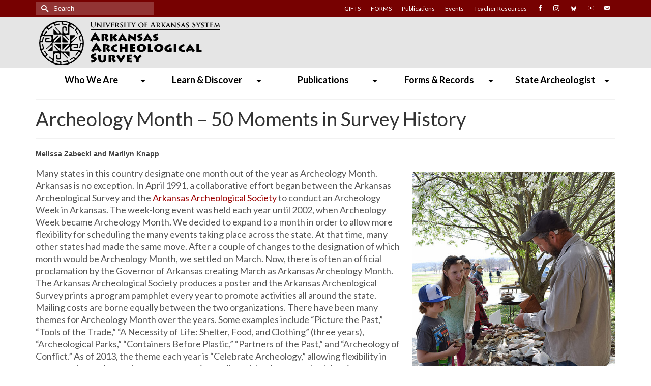

--- FILE ---
content_type: text/html; charset=UTF-8
request_url: https://archeology.uark.edu/who-we-are/50moments/archeologymonth/
body_size: 123127
content:
<!DOCTYPE html>
<html class="no-js" lang="en" prefix="og: https://ogp.me/ns#" itemscope="itemscope" itemtype="https://schema.org/WebPage" >
<head>
  <meta charset="UTF-8">
  <meta name="viewport" content="width=device-width, initial-scale=1.0">
  <meta http-equiv="X-UA-Compatible" content="IE=edge">
  	<style>img:is([sizes="auto" i], [sizes^="auto," i]) { contain-intrinsic-size: 3000px 1500px }</style>
	
<!-- Search Engine Optimization by Rank Math - https://rankmath.com/ -->
<title>Archeology Month - 50 Moments in Survey History - Arkansas Archeological Survey</title>
<meta name="description" content="Melissa Zabecki and Marilyn Knapp UAF Station Assistant Mike Evans demonstrating flint knapping during Archeology Day 2016 in Fayetteville. Many states in"/>
<meta name="robots" content="index, follow, max-snippet:-1, max-video-preview:-1, max-image-preview:large"/>
<link rel="canonical" href="https://archeology.uark.edu/who-we-are/50moments/archeologymonth/" />
<meta property="og:locale" content="en_US" />
<meta property="og:type" content="article" />
<meta property="og:title" content="Archeology Month - 50 Moments in Survey History - Arkansas Archeological Survey" />
<meta property="og:description" content="Melissa Zabecki and Marilyn Knapp UAF Station Assistant Mike Evans demonstrating flint knapping during Archeology Day 2016 in Fayetteville. Many states in" />
<meta property="og:url" content="https://archeology.uark.edu/who-we-are/50moments/archeologymonth/" />
<meta property="og:site_name" content="Arkansas Archeological Survey" />
<meta property="og:updated_time" content="2018-03-27T08:21:21-05:00" />
<meta property="og:image" content="https://archeology.uark.edu/wp-content/uploads/2015/05/2016ArchDay_Mike_fkntable2_750c.jpg" />
<meta property="og:image:secure_url" content="https://archeology.uark.edu/wp-content/uploads/2015/05/2016ArchDay_Mike_fkntable2_750c.jpg" />
<meta property="og:image:width" content="500" />
<meta property="og:image:height" content="662" />
<meta property="og:image:alt" content="&quot;&quot;" />
<meta property="og:image:type" content="image/jpeg" />
<meta property="article:published_time" content="2018-03-26T16:11:05-05:00" />
<meta property="article:modified_time" content="2018-03-27T08:21:21-05:00" />
<meta name="twitter:card" content="summary_large_image" />
<meta name="twitter:title" content="Archeology Month - 50 Moments in Survey History - Arkansas Archeological Survey" />
<meta name="twitter:description" content="Melissa Zabecki and Marilyn Knapp UAF Station Assistant Mike Evans demonstrating flint knapping during Archeology Day 2016 in Fayetteville. Many states in" />
<meta name="twitter:image" content="https://archeology.uark.edu/wp-content/uploads/2015/05/2016ArchDay_Mike_fkntable2_750c.jpg" />
<meta name="twitter:label1" content="Time to read" />
<meta name="twitter:data1" content="2 minutes" />
<script type="application/ld+json" class="rank-math-schema">{"@context":"https://schema.org","@graph":[{"@type":"Organization","@id":"https://archeology.uark.edu/#organization","name":"Arkansas Archeological Survey","url":"https://archeology.uark.edu","logo":{"@type":"ImageObject","@id":"https://archeology.uark.edu/#logo","url":"https://archeology.uark.edu/wp-content/uploads/2020/08/ArkansasArcheologicalSurveyLogo_sq.jpg","contentUrl":"https://archeology.uark.edu/wp-content/uploads/2020/08/ArkansasArcheologicalSurveyLogo_sq.jpg","caption":"Arkansas Archeological Survey","inLanguage":"en-US","width":"580","height":"580"}},{"@type":"WebSite","@id":"https://archeology.uark.edu/#website","url":"https://archeology.uark.edu","name":"Arkansas Archeological Survey","publisher":{"@id":"https://archeology.uark.edu/#organization"},"inLanguage":"en-US"},{"@type":"ImageObject","@id":"https://archeology.uark.edu/wp-content/uploads/2015/05/2016ArchDay_Mike_fkntable2_750c.jpg","url":"https://archeology.uark.edu/wp-content/uploads/2015/05/2016ArchDay_Mike_fkntable2_750c.jpg","width":"200","height":"200","inLanguage":"en-US"},{"@type":"WebPage","@id":"https://archeology.uark.edu/who-we-are/50moments/archeologymonth/#webpage","url":"https://archeology.uark.edu/who-we-are/50moments/archeologymonth/","name":"Archeology Month - 50 Moments in Survey History - Arkansas Archeological Survey","datePublished":"2018-03-26T16:11:05-05:00","dateModified":"2018-03-27T08:21:21-05:00","isPartOf":{"@id":"https://archeology.uark.edu/#website"},"primaryImageOfPage":{"@id":"https://archeology.uark.edu/wp-content/uploads/2015/05/2016ArchDay_Mike_fkntable2_750c.jpg"},"inLanguage":"en-US"},{"@type":"Person","@id":"https://archeology.uark.edu/author/weddleuark-edu/","name":"weddle","url":"https://archeology.uark.edu/author/weddleuark-edu/","image":{"@type":"ImageObject","@id":"https://secure.gravatar.com/avatar/ec2cc133d74c12129c1076d1819f845a?s=96&amp;d=mm&amp;r=g","url":"https://secure.gravatar.com/avatar/ec2cc133d74c12129c1076d1819f845a?s=96&amp;d=mm&amp;r=g","caption":"weddle","inLanguage":"en-US"},"worksFor":{"@id":"https://archeology.uark.edu/#organization"}},{"@type":"Article","headline":"Archeology Month - 50 Moments in Survey History - Arkansas Archeological Survey","datePublished":"2018-03-26T16:11:05-05:00","dateModified":"2018-03-27T08:21:21-05:00","author":{"@id":"https://archeology.uark.edu/author/weddleuark-edu/","name":"weddle"},"publisher":{"@id":"https://archeology.uark.edu/#organization"},"description":"Melissa Zabecki and Marilyn Knapp UAF Station Assistant Mike Evans demonstrating flint knapping during Archeology Day 2016 in Fayetteville. Many states in","name":"Archeology Month - 50 Moments in Survey History - Arkansas Archeological Survey","@id":"https://archeology.uark.edu/who-we-are/50moments/archeologymonth/#richSnippet","isPartOf":{"@id":"https://archeology.uark.edu/who-we-are/50moments/archeologymonth/#webpage"},"image":{"@id":"https://archeology.uark.edu/wp-content/uploads/2015/05/2016ArchDay_Mike_fkntable2_750c.jpg"},"inLanguage":"en-US","mainEntityOfPage":{"@id":"https://archeology.uark.edu/who-we-are/50moments/archeologymonth/#webpage"}}]}</script>
<!-- /Rank Math WordPress SEO plugin -->

<link rel='dns-prefetch' href='//fonts.googleapis.com' />
<link rel="alternate" type="application/rss+xml" title="Arkansas Archeological Survey &raquo; Feed" href="https://archeology.uark.edu/feed/" />
<link rel="alternate" type="application/rss+xml" title="Arkansas Archeological Survey &raquo; Comments Feed" href="https://archeology.uark.edu/comments/feed/" />
		<!-- This site uses the Google Analytics by ExactMetrics plugin v8.11.1 - Using Analytics tracking - https://www.exactmetrics.com/ -->
							<script src="//www.googletagmanager.com/gtag/js?id=G-0Q38C3Y7R9"  data-cfasync="false" data-wpfc-render="false" type="text/javascript" async></script>
			<script data-cfasync="false" data-wpfc-render="false" type="text/javascript">
				var em_version = '8.11.1';
				var em_track_user = true;
				var em_no_track_reason = '';
								var ExactMetricsDefaultLocations = {"page_location":"https:\/\/archeology.uark.edu\/who-we-are\/50moments\/archeologymonth\/"};
								if ( typeof ExactMetricsPrivacyGuardFilter === 'function' ) {
					var ExactMetricsLocations = (typeof ExactMetricsExcludeQuery === 'object') ? ExactMetricsPrivacyGuardFilter( ExactMetricsExcludeQuery ) : ExactMetricsPrivacyGuardFilter( ExactMetricsDefaultLocations );
				} else {
					var ExactMetricsLocations = (typeof ExactMetricsExcludeQuery === 'object') ? ExactMetricsExcludeQuery : ExactMetricsDefaultLocations;
				}

								var disableStrs = [
										'ga-disable-G-0Q38C3Y7R9',
									];

				/* Function to detect opted out users */
				function __gtagTrackerIsOptedOut() {
					for (var index = 0; index < disableStrs.length; index++) {
						if (document.cookie.indexOf(disableStrs[index] + '=true') > -1) {
							return true;
						}
					}

					return false;
				}

				/* Disable tracking if the opt-out cookie exists. */
				if (__gtagTrackerIsOptedOut()) {
					for (var index = 0; index < disableStrs.length; index++) {
						window[disableStrs[index]] = true;
					}
				}

				/* Opt-out function */
				function __gtagTrackerOptout() {
					for (var index = 0; index < disableStrs.length; index++) {
						document.cookie = disableStrs[index] + '=true; expires=Thu, 31 Dec 2099 23:59:59 UTC; path=/';
						window[disableStrs[index]] = true;
					}
				}

				if ('undefined' === typeof gaOptout) {
					function gaOptout() {
						__gtagTrackerOptout();
					}
				}
								window.dataLayer = window.dataLayer || [];

				window.ExactMetricsDualTracker = {
					helpers: {},
					trackers: {},
				};
				if (em_track_user) {
					function __gtagDataLayer() {
						dataLayer.push(arguments);
					}

					function __gtagTracker(type, name, parameters) {
						if (!parameters) {
							parameters = {};
						}

						if (parameters.send_to) {
							__gtagDataLayer.apply(null, arguments);
							return;
						}

						if (type === 'event') {
														parameters.send_to = exactmetrics_frontend.v4_id;
							var hookName = name;
							if (typeof parameters['event_category'] !== 'undefined') {
								hookName = parameters['event_category'] + ':' + name;
							}

							if (typeof ExactMetricsDualTracker.trackers[hookName] !== 'undefined') {
								ExactMetricsDualTracker.trackers[hookName](parameters);
							} else {
								__gtagDataLayer('event', name, parameters);
							}
							
						} else {
							__gtagDataLayer.apply(null, arguments);
						}
					}

					__gtagTracker('js', new Date());
					__gtagTracker('set', {
						'developer_id.dNDMyYj': true,
											});
					if ( ExactMetricsLocations.page_location ) {
						__gtagTracker('set', ExactMetricsLocations);
					}
										__gtagTracker('config', 'G-0Q38C3Y7R9', {"forceSSL":"true"} );
										window.gtag = __gtagTracker;										(function () {
						/* https://developers.google.com/analytics/devguides/collection/analyticsjs/ */
						/* ga and __gaTracker compatibility shim. */
						var noopfn = function () {
							return null;
						};
						var newtracker = function () {
							return new Tracker();
						};
						var Tracker = function () {
							return null;
						};
						var p = Tracker.prototype;
						p.get = noopfn;
						p.set = noopfn;
						p.send = function () {
							var args = Array.prototype.slice.call(arguments);
							args.unshift('send');
							__gaTracker.apply(null, args);
						};
						var __gaTracker = function () {
							var len = arguments.length;
							if (len === 0) {
								return;
							}
							var f = arguments[len - 1];
							if (typeof f !== 'object' || f === null || typeof f.hitCallback !== 'function') {
								if ('send' === arguments[0]) {
									var hitConverted, hitObject = false, action;
									if ('event' === arguments[1]) {
										if ('undefined' !== typeof arguments[3]) {
											hitObject = {
												'eventAction': arguments[3],
												'eventCategory': arguments[2],
												'eventLabel': arguments[4],
												'value': arguments[5] ? arguments[5] : 1,
											}
										}
									}
									if ('pageview' === arguments[1]) {
										if ('undefined' !== typeof arguments[2]) {
											hitObject = {
												'eventAction': 'page_view',
												'page_path': arguments[2],
											}
										}
									}
									if (typeof arguments[2] === 'object') {
										hitObject = arguments[2];
									}
									if (typeof arguments[5] === 'object') {
										Object.assign(hitObject, arguments[5]);
									}
									if ('undefined' !== typeof arguments[1].hitType) {
										hitObject = arguments[1];
										if ('pageview' === hitObject.hitType) {
											hitObject.eventAction = 'page_view';
										}
									}
									if (hitObject) {
										action = 'timing' === arguments[1].hitType ? 'timing_complete' : hitObject.eventAction;
										hitConverted = mapArgs(hitObject);
										__gtagTracker('event', action, hitConverted);
									}
								}
								return;
							}

							function mapArgs(args) {
								var arg, hit = {};
								var gaMap = {
									'eventCategory': 'event_category',
									'eventAction': 'event_action',
									'eventLabel': 'event_label',
									'eventValue': 'event_value',
									'nonInteraction': 'non_interaction',
									'timingCategory': 'event_category',
									'timingVar': 'name',
									'timingValue': 'value',
									'timingLabel': 'event_label',
									'page': 'page_path',
									'location': 'page_location',
									'title': 'page_title',
									'referrer' : 'page_referrer',
								};
								for (arg in args) {
																		if (!(!args.hasOwnProperty(arg) || !gaMap.hasOwnProperty(arg))) {
										hit[gaMap[arg]] = args[arg];
									} else {
										hit[arg] = args[arg];
									}
								}
								return hit;
							}

							try {
								f.hitCallback();
							} catch (ex) {
							}
						};
						__gaTracker.create = newtracker;
						__gaTracker.getByName = newtracker;
						__gaTracker.getAll = function () {
							return [];
						};
						__gaTracker.remove = noopfn;
						__gaTracker.loaded = true;
						window['__gaTracker'] = __gaTracker;
					})();
									} else {
										console.log("");
					(function () {
						function __gtagTracker() {
							return null;
						}

						window['__gtagTracker'] = __gtagTracker;
						window['gtag'] = __gtagTracker;
					})();
									}
			</script>
							<!-- / Google Analytics by ExactMetrics -->
		<script type="text/javascript">
/* <![CDATA[ */
window._wpemojiSettings = {"baseUrl":"https:\/\/s.w.org\/images\/core\/emoji\/15.0.3\/72x72\/","ext":".png","svgUrl":"https:\/\/s.w.org\/images\/core\/emoji\/15.0.3\/svg\/","svgExt":".svg","source":{"concatemoji":"https:\/\/archeology.uark.edu\/wp-includes\/js\/wp-emoji-release.min.js?ver=6.7.4"}};
/*! This file is auto-generated */
!function(i,n){var o,s,e;function c(e){try{var t={supportTests:e,timestamp:(new Date).valueOf()};sessionStorage.setItem(o,JSON.stringify(t))}catch(e){}}function p(e,t,n){e.clearRect(0,0,e.canvas.width,e.canvas.height),e.fillText(t,0,0);var t=new Uint32Array(e.getImageData(0,0,e.canvas.width,e.canvas.height).data),r=(e.clearRect(0,0,e.canvas.width,e.canvas.height),e.fillText(n,0,0),new Uint32Array(e.getImageData(0,0,e.canvas.width,e.canvas.height).data));return t.every(function(e,t){return e===r[t]})}function u(e,t,n){switch(t){case"flag":return n(e,"\ud83c\udff3\ufe0f\u200d\u26a7\ufe0f","\ud83c\udff3\ufe0f\u200b\u26a7\ufe0f")?!1:!n(e,"\ud83c\uddfa\ud83c\uddf3","\ud83c\uddfa\u200b\ud83c\uddf3")&&!n(e,"\ud83c\udff4\udb40\udc67\udb40\udc62\udb40\udc65\udb40\udc6e\udb40\udc67\udb40\udc7f","\ud83c\udff4\u200b\udb40\udc67\u200b\udb40\udc62\u200b\udb40\udc65\u200b\udb40\udc6e\u200b\udb40\udc67\u200b\udb40\udc7f");case"emoji":return!n(e,"\ud83d\udc26\u200d\u2b1b","\ud83d\udc26\u200b\u2b1b")}return!1}function f(e,t,n){var r="undefined"!=typeof WorkerGlobalScope&&self instanceof WorkerGlobalScope?new OffscreenCanvas(300,150):i.createElement("canvas"),a=r.getContext("2d",{willReadFrequently:!0}),o=(a.textBaseline="top",a.font="600 32px Arial",{});return e.forEach(function(e){o[e]=t(a,e,n)}),o}function t(e){var t=i.createElement("script");t.src=e,t.defer=!0,i.head.appendChild(t)}"undefined"!=typeof Promise&&(o="wpEmojiSettingsSupports",s=["flag","emoji"],n.supports={everything:!0,everythingExceptFlag:!0},e=new Promise(function(e){i.addEventListener("DOMContentLoaded",e,{once:!0})}),new Promise(function(t){var n=function(){try{var e=JSON.parse(sessionStorage.getItem(o));if("object"==typeof e&&"number"==typeof e.timestamp&&(new Date).valueOf()<e.timestamp+604800&&"object"==typeof e.supportTests)return e.supportTests}catch(e){}return null}();if(!n){if("undefined"!=typeof Worker&&"undefined"!=typeof OffscreenCanvas&&"undefined"!=typeof URL&&URL.createObjectURL&&"undefined"!=typeof Blob)try{var e="postMessage("+f.toString()+"("+[JSON.stringify(s),u.toString(),p.toString()].join(",")+"));",r=new Blob([e],{type:"text/javascript"}),a=new Worker(URL.createObjectURL(r),{name:"wpTestEmojiSupports"});return void(a.onmessage=function(e){c(n=e.data),a.terminate(),t(n)})}catch(e){}c(n=f(s,u,p))}t(n)}).then(function(e){for(var t in e)n.supports[t]=e[t],n.supports.everything=n.supports.everything&&n.supports[t],"flag"!==t&&(n.supports.everythingExceptFlag=n.supports.everythingExceptFlag&&n.supports[t]);n.supports.everythingExceptFlag=n.supports.everythingExceptFlag&&!n.supports.flag,n.DOMReady=!1,n.readyCallback=function(){n.DOMReady=!0}}).then(function(){return e}).then(function(){var e;n.supports.everything||(n.readyCallback(),(e=n.source||{}).concatemoji?t(e.concatemoji):e.wpemoji&&e.twemoji&&(t(e.twemoji),t(e.wpemoji)))}))}((window,document),window._wpemojiSettings);
/* ]]> */
</script>
<style id='wp-emoji-styles-inline-css' type='text/css'>

	img.wp-smiley, img.emoji {
		display: inline !important;
		border: none !important;
		box-shadow: none !important;
		height: 1em !important;
		width: 1em !important;
		margin: 0 0.07em !important;
		vertical-align: -0.1em !important;
		background: none !important;
		padding: 0 !important;
	}
</style>
<style id='wp-block-library-inline-css' type='text/css'>
:root{--wp-admin-theme-color:#007cba;--wp-admin-theme-color--rgb:0,124,186;--wp-admin-theme-color-darker-10:#006ba1;--wp-admin-theme-color-darker-10--rgb:0,107,161;--wp-admin-theme-color-darker-20:#005a87;--wp-admin-theme-color-darker-20--rgb:0,90,135;--wp-admin-border-width-focus:2px;--wp-block-synced-color:#7a00df;--wp-block-synced-color--rgb:122,0,223;--wp-bound-block-color:var(--wp-block-synced-color)}@media (min-resolution:192dpi){:root{--wp-admin-border-width-focus:1.5px}}.wp-element-button{cursor:pointer}:root{--wp--preset--font-size--normal:16px;--wp--preset--font-size--huge:42px}:root .has-very-light-gray-background-color{background-color:#eee}:root .has-very-dark-gray-background-color{background-color:#313131}:root .has-very-light-gray-color{color:#eee}:root .has-very-dark-gray-color{color:#313131}:root .has-vivid-green-cyan-to-vivid-cyan-blue-gradient-background{background:linear-gradient(135deg,#00d084,#0693e3)}:root .has-purple-crush-gradient-background{background:linear-gradient(135deg,#34e2e4,#4721fb 50%,#ab1dfe)}:root .has-hazy-dawn-gradient-background{background:linear-gradient(135deg,#faaca8,#dad0ec)}:root .has-subdued-olive-gradient-background{background:linear-gradient(135deg,#fafae1,#67a671)}:root .has-atomic-cream-gradient-background{background:linear-gradient(135deg,#fdd79a,#004a59)}:root .has-nightshade-gradient-background{background:linear-gradient(135deg,#330968,#31cdcf)}:root .has-midnight-gradient-background{background:linear-gradient(135deg,#020381,#2874fc)}.has-regular-font-size{font-size:1em}.has-larger-font-size{font-size:2.625em}.has-normal-font-size{font-size:var(--wp--preset--font-size--normal)}.has-huge-font-size{font-size:var(--wp--preset--font-size--huge)}.has-text-align-center{text-align:center}.has-text-align-left{text-align:left}.has-text-align-right{text-align:right}#end-resizable-editor-section{display:none}.aligncenter{clear:both}.items-justified-left{justify-content:flex-start}.items-justified-center{justify-content:center}.items-justified-right{justify-content:flex-end}.items-justified-space-between{justify-content:space-between}.screen-reader-text{border:0;clip:rect(1px,1px,1px,1px);clip-path:inset(50%);height:1px;margin:-1px;overflow:hidden;padding:0;position:absolute;width:1px;word-wrap:normal!important}.screen-reader-text:focus{background-color:#ddd;clip:auto!important;clip-path:none;color:#444;display:block;font-size:1em;height:auto;left:5px;line-height:normal;padding:15px 23px 14px;text-decoration:none;top:5px;width:auto;z-index:100000}html :where(.has-border-color){border-style:solid}html :where([style*=border-top-color]){border-top-style:solid}html :where([style*=border-right-color]){border-right-style:solid}html :where([style*=border-bottom-color]){border-bottom-style:solid}html :where([style*=border-left-color]){border-left-style:solid}html :where([style*=border-width]){border-style:solid}html :where([style*=border-top-width]){border-top-style:solid}html :where([style*=border-right-width]){border-right-style:solid}html :where([style*=border-bottom-width]){border-bottom-style:solid}html :where([style*=border-left-width]){border-left-style:solid}html :where(img[class*=wp-image-]){height:auto;max-width:100%}:where(figure){margin:0 0 1em}html :where(.is-position-sticky){--wp-admin--admin-bar--position-offset:var(--wp-admin--admin-bar--height,0px)}@media screen and (max-width:600px){html :where(.is-position-sticky){--wp-admin--admin-bar--position-offset:0px}}
</style>
<style id='classic-theme-styles-inline-css' type='text/css'>
/*! This file is auto-generated */
.wp-block-button__link{color:#fff;background-color:#32373c;border-radius:9999px;box-shadow:none;text-decoration:none;padding:calc(.667em + 2px) calc(1.333em + 2px);font-size:1.125em}.wp-block-file__button{background:#32373c;color:#fff;text-decoration:none}
</style>
<link rel='stylesheet' id='responsive-lightbox-prettyphoto-css' href='https://archeology.uark.edu/wp-content/plugins/responsive-lightbox/assets/prettyphoto/prettyPhoto.min.css?ver=3.1.6' type='text/css' media='all' />
<link rel='stylesheet' id='collapscore-css-css' href='https://archeology.uark.edu/wp-content/plugins/jquery-collapse-o-matic/css/core_style.css?ver=1.0' type='text/css' media='all' />
<link rel='stylesheet' id='collapseomatic-css-css' href='https://archeology.uark.edu/wp-content/plugins/jquery-collapse-o-matic/css/light_style.css?ver=1.6' type='text/css' media='all' />
<link rel='stylesheet' id='siteorigin-panels-front-css' href='https://archeology.uark.edu/wp-content/plugins/siteorigin-panels/css/front-flex.min.css?ver=2.33.5' type='text/css' media='all' />
<link rel='stylesheet' id='kadence_slider_css-css' href='https://archeology.uark.edu/wp-content/plugins/kadence-slider/css/ksp.css?ver=2.3.6' type='text/css' media='all' />
<link rel='stylesheet' id='jquery-magnific-popup-css' href='https://archeology.uark.edu/wp-content/plugins/cyclone-slider-pro/libs/magnific-popup/magnific-popup.css?ver=2.10.4' type='text/css' media='all' />
<link rel='stylesheet' id='cyclone-template-style-dark-css' href='https://archeology.uark.edu/wp-content/plugins/cyclone-slider-pro/templates/dark/style.css?ver=2.10.4' type='text/css' media='all' />
<link rel='stylesheet' id='cyclone-template-style-default-css' href='https://archeology.uark.edu/wp-content/plugins/cyclone-slider-pro/templates/default/style.css?ver=2.10.4' type='text/css' media='all' />
<link rel='stylesheet' id='cyclone-template-style-galleria-css' href='https://archeology.uark.edu/wp-content/plugins/cyclone-slider-pro/templates/galleria/style.css?ver=2.10.4' type='text/css' media='all' />
<link rel='stylesheet' id='cyclone-template-style-standard-css' href='https://archeology.uark.edu/wp-content/plugins/cyclone-slider-pro/templates/standard/style.css?ver=2.10.4' type='text/css' media='all' />
<link rel='stylesheet' id='cyclone-template-style-text-css' href='https://archeology.uark.edu/wp-content/plugins/cyclone-slider-pro/templates/text/style.css?ver=2.10.4' type='text/css' media='all' />
<link rel='stylesheet' id='cyclone-template-style-thumbnails-css' href='https://archeology.uark.edu/wp-content/plugins/cyclone-slider-pro/templates/thumbnails/style.css?ver=2.10.4' type='text/css' media='all' />
<link rel='stylesheet' id='virtue_main-css' href='https://archeology.uark.edu/wp-content/themes/virtue_premium/assets/css/virtue.css?ver=4.10.21' type='text/css' media='all' />
<link rel='stylesheet' id='virtue_print-css' href='https://archeology.uark.edu/wp-content/themes/virtue_premium/assets/css/virtue_print.css?ver=4.10.21' type='text/css' media='print' />
<link rel='stylesheet' id='virtue_so_pb-css' href='https://archeology.uark.edu/wp-content/themes/virtue_premium/assets/css/virtue-so-page-builder.css?ver=4.10.21' type='text/css' media='all' />
<link rel='stylesheet' id='virtue_icons-css' href='https://archeology.uark.edu/wp-content/themes/virtue_premium/assets/css/virtue_icons.css?ver=4.10.21' type='text/css' media='all' />
<link rel='stylesheet' id='virtue_skin-css' href='https://archeology.uark.edu/wp-content/themes/virtue_premium/assets/css/skins/default.css?ver=4.10.21' type='text/css' media='all' />
<link rel='stylesheet' id='redux-google-fonts-virtue_premium-css' href='https://fonts.googleapis.com/css?family=Lato%3A400%2C700%2C900&#038;ver=6.7.4' type='text/css' media='all' />
<link rel='stylesheet' id='redux-google-fonts-kadence_slider-css' href='https://fonts.googleapis.com/css?family=Raleway%3A800%2C600%2C400%2C300%2C200&#038;ver=6.7.4' type='text/css' media='all' />
<script type="text/javascript" src="https://archeology.uark.edu/wp-content/plugins/google-analytics-dashboard-for-wp/assets/js/frontend-gtag.js?ver=8.11.1" id="exactmetrics-frontend-script-js" async="async" data-wp-strategy="async"></script>
<script data-cfasync="false" data-wpfc-render="false" type="text/javascript" id='exactmetrics-frontend-script-js-extra'>/* <![CDATA[ */
var exactmetrics_frontend = {"js_events_tracking":"true","download_extensions":"zip,mp3,mpeg,pdf,docx,pptx,xlsx,rar","inbound_paths":"[{\"path\":\"\\\/go\\\/\",\"label\":\"affiliate\"},{\"path\":\"\\\/recommend\\\/\",\"label\":\"affiliate\"}]","home_url":"https:\/\/archeology.uark.edu","hash_tracking":"false","v4_id":"G-0Q38C3Y7R9"};/* ]]> */
</script>
<script type="text/javascript" src="https://archeology.uark.edu/wp-includes/js/jquery/jquery.min.js?ver=3.7.1" id="jquery-core-js"></script>
<script type="text/javascript" src="https://archeology.uark.edu/wp-includes/js/jquery/jquery-migrate.min.js?ver=3.4.1" id="jquery-migrate-js"></script>
<script type="text/javascript" src="https://archeology.uark.edu/wp-content/plugins/responsive-lightbox/assets/prettyphoto/jquery.prettyPhoto.min.js?ver=3.1.6" id="responsive-lightbox-prettyphoto-js"></script>
<script type="text/javascript" src="https://archeology.uark.edu/wp-includes/js/underscore.min.js?ver=1.13.7" id="underscore-js"></script>
<script type="text/javascript" src="https://archeology.uark.edu/wp-content/plugins/responsive-lightbox/assets/infinitescroll/infinite-scroll.pkgd.min.js?ver=4.0.1" id="responsive-lightbox-infinite-scroll-js"></script>
<script type="text/javascript" src="https://archeology.uark.edu/wp-content/plugins/responsive-lightbox/assets/dompurify/purify.min.js?ver=3.3.1" id="dompurify-js"></script>
<script type="text/javascript" id="responsive-lightbox-sanitizer-js-before">
/* <![CDATA[ */
window.RLG = window.RLG || {}; window.RLG.sanitizeAllowedHosts = ["youtube.com","www.youtube.com","youtu.be","vimeo.com","player.vimeo.com"];
/* ]]> */
</script>
<script type="text/javascript" src="https://archeology.uark.edu/wp-content/plugins/responsive-lightbox/js/sanitizer.js?ver=2.6.1" id="responsive-lightbox-sanitizer-js"></script>
<script type="text/javascript" id="responsive-lightbox-js-before">
/* <![CDATA[ */
var rlArgs = {"script":"prettyphoto","selector":"lightbox","customEvents":"","activeGalleries":true,"animationSpeed":"normal","slideshow":false,"slideshowDelay":9000,"slideshowAutoplay":false,"opacity":"0.75","showTitle":true,"allowResize":false,"allowExpand":true,"width":1080,"height":720,"separator":"\/","theme":"dark_square","horizontalPadding":20,"hideFlash":false,"wmode":"opaque","videoAutoplay":false,"modal":false,"deeplinking":false,"overlayGallery":false,"keyboardShortcuts":false,"social":false,"woocommerce_gallery":false,"ajaxurl":"https:\/\/archeology.uark.edu\/wp-admin\/admin-ajax.php","nonce":"25e7bb0e38","preview":false,"postId":7811,"scriptExtension":false};
/* ]]> */
</script>
<script type="text/javascript" src="https://archeology.uark.edu/wp-content/plugins/responsive-lightbox/js/front.js?ver=2.6.1" id="responsive-lightbox-js"></script>
<script type="text/javascript" src="https://archeology.uark.edu/wp-content/plugins/revslider/public/assets/js/rbtools.min.js?ver=6.5.18" async id="tp-tools-js"></script>
<script type="text/javascript" src="https://archeology.uark.edu/wp-content/plugins/revslider/public/assets/js/rs6.min.js?ver=6.5.25" async id="revmin-js"></script>
<!--[if lt IE 9]>
<script type="text/javascript" src="https://archeology.uark.edu/wp-content/themes/virtue_premium/assets/js/vendor/respond.min.js?ver=6.7.4" id="virtue-respond-js"></script>
<![endif]-->
<link rel="https://api.w.org/" href="https://archeology.uark.edu/wp-json/" /><link rel="alternate" title="JSON" type="application/json" href="https://archeology.uark.edu/wp-json/wp/v2/pages/7811" /><link rel="EditURI" type="application/rsd+xml" title="RSD" href="https://archeology.uark.edu/xmlrpc.php?rsd" />

<link rel='shortlink' href='https://archeology.uark.edu/?p=7811' />
<link rel="alternate" title="oEmbed (JSON)" type="application/json+oembed" href="https://archeology.uark.edu/wp-json/oembed/1.0/embed?url=https%3A%2F%2Farcheology.uark.edu%2Fwho-we-are%2F50moments%2Farcheologymonth%2F" />
<link rel="alternate" title="oEmbed (XML)" type="text/xml+oembed" href="https://archeology.uark.edu/wp-json/oembed/1.0/embed?url=https%3A%2F%2Farcheology.uark.edu%2Fwho-we-are%2F50moments%2Farcheologymonth%2F&#038;format=xml" />
<style type="text/css" id="kt-custom-css">#logo {padding-top:0px;}#logo {padding-bottom:0px;}#logo {margin-left:0px;}#logo {margin-right:0px;}#nav-main, .nav-main {margin-top:0px;}#nav-main, .nav-main  {margin-bottom:0px;}.headerfont, .tp-caption, .yith-wcan-list li, .yith-wcan .yith-wcan-reset-navigation, ul.yith-wcan-label li a, .price {font-family:Lato;} 
  .topbarmenu ul li {font-family:Lato;}
  #kadbreadcrumbs {font-family:;}.home-iconmenu a, .home-iconmenu .home-icon-item {background:transparent;}.home-iconmenu a h4, .home-iconmenu a i, .home-iconmenu a p, .home-iconmenu .home-icon-item h4, .home-iconmenu .home-icon-item p, .home-iconmenu .home-icon-item i {color:#000000;} .home-iconmenu a:hover h4, .home-iconmenu a:hover i, .home-iconmenu a:hover p, .home-iconmenu .home-icon-item:hover h4, .home-iconmenu .home-icon-item:hover i, .home-iconmenu .home-icon-item:hover p {color:#fff;} a:hover, .has-virtue-primary-light-color {color: #c90000;} .kad-btn-primary:hover, .button.pay:hover, .login .form-row .button:hover, #payment #place_order:hover, .yith-wcan .yith-wcan-reset-navigation:hover, .widget_shopping_cart_content .checkout:hover,.single_add_to_cart_button:hover,
.woocommerce-message .button:hover, #commentform .form-submit #submit:hover, .wpcf7 input.wpcf7-submit:hover, .track_order .button:hover, .widget_layered_nav_filters ul li a:hover, .cart_totals .checkout-button:hover,.shipping-calculator-form .button:hover,
.widget_layered_nav ul li.chosen a:hover, .shop_table .actions input[type=submit].checkout-button:hover, #kad-head-cart-popup a.button.checkout:hover, input[type="submit"].button:hover, .product_item.hidetheaction:hover .kad_add_to_cart, .post-password-form input[type="submit"]:hover, .has-virtue-primary-light-background-color {background: #c90000;}#containerfooter h3, #containerfooter h5, #containerfooter, .footercredits p, .footerclass a, .footernav ul li a {color:#ffffff;}.home-message:hover {background-color:#9b0000; background-color: rgba(155, 0, 0, 0.6);}
  nav.woocommerce-pagination ul li a:hover, .wp-pagenavi a:hover, .panel-heading .accordion-toggle, .variations .kad_radio_variations label:hover, .variations .kad_radio_variations input[type=radio]:focus + label, .variations .kad_radio_variations label.selectedValue, .variations .kad_radio_variations input[type=radio]:checked + label {border-color: #9b0000;}
  a, a:focus, #nav-main ul.sf-menu ul li a:hover, .product_price ins .amount, .price ins .amount, .color_primary, .primary-color, #logo a.brand, #nav-main ul.sf-menu a:hover,
  .woocommerce-message:before, .woocommerce-info:before, #nav-second ul.sf-menu a:hover, .footerclass a:hover, .posttags a:hover, .subhead a:hover, .nav-trigger-case:hover .kad-menu-name, 
  .nav-trigger-case:hover .kad-navbtn, #kadbreadcrumbs a:hover, #wp-calendar a, .testimonialbox .kadtestimoniallink:hover, .star-rating, .has-virtue-primary-color {color: #9b0000;}
.widget_price_filter .ui-slider .ui-slider-handle, .product_item .kad_add_to_cart:hover, .product_item.hidetheaction:hover .kad_add_to_cart:hover, .kad-btn-primary, .button.pay, html .woocommerce-page .widget_layered_nav ul.yith-wcan-label li a:hover, html .woocommerce-page .widget_layered_nav ul.yith-wcan-label li.chosen a,
.product-category.grid_item a:hover h5, .woocommerce-message .button, .widget_layered_nav_filters ul li a, .widget_layered_nav ul li.chosen a, .track_order .button, .wpcf7 input.wpcf7-submit, .yith-wcan .yith-wcan-reset-navigation,.single_add_to_cart_button,
#containerfooter .menu li a:hover, .bg_primary, .portfolionav a:hover, .home-iconmenu a:hover, .home-iconmenu .home-icon-item:hover, p.demo_store, .topclass, #commentform .form-submit #submit, .kad-hover-bg-primary:hover, .widget_shopping_cart_content .checkout,
.login .form-row .button, .post-password-form input[type="submit"], .menu-cart-btn .kt-cart-total, #kad-head-cart-popup a.button.checkout, .kad-post-navigation .kad-previous-link a:hover, .kad-post-navigation .kad-next-link a:hover, .shipping-calculator-form .button, .cart_totals .checkout-button, .select2-results .select2-highlighted, .variations .kad_radio_variations label.selectedValue, .variations .kad_radio_variations input[type=radio]:checked + label, #payment #place_order, .shop_table .actions input[type=submit].checkout-button, input[type="submit"].button, .productnav a:hover, .image_menu_hover_class, .select2-container--default .select2-results__option--highlighted[aria-selected], .has-virtue-primary-background-color {background: #9b0000;}#nav-second ul.sf-menu > li:hover > a, #nav-second ul.sf-menu a:hover, #nav-second ul.sf-menu a:focus, #nav-second ul.sf-menu li.current-menu-item > a, #nav-second ul.sf-menu ul li a:hover {color:#931300;}#nav-second ul.sf-menu > li:hover, #nav-second ul.sf-menu > li:focus, #nav-second ul.sf-menu > li.current-menu-item, #nav-second ul.sf-menu ul > li.current-menu-item, #nav-second ul.sf-menu ul li a:hover, #nav-second ul.sf-menu ul li a:focus {background:#f9f9f9;}#nav-main ul.sf-menu a:hover, #nav-main ul.sf-menu a:focus, .nav-main ul.sf-menu a:hover, .nav-main ul.sf-menu a:focus, #nav-main ul.sf-menu li.current-menu-item > a, .nav-main ul.sf-menu li.current-menu-item > a, #nav-main ul.sf-menu ul li a:hover, .nav-main ul.sf-menu ul li a:hover, #nav-main ul.sf-menu ul li a:focus, .nav-main ul.sf-menu ul li a:focus {color:#931300;}#nav-main ul.sf-menu li a:hover, #nav-main ul.sf-menu li a:focus, .nav-main ul.sf-menu a:hover, .nav-main ul.sf-menu a:focus, #nav-main ul.sf-menu li.current-menu-item > a, .nav-main ul.sf-menu li.current-menu-item > a, #nav-main ul.sf-menu ul li a:hover, .nav-main ul.sf-menu ul li a:hover, #nav-main ul.sf-menu ul li a:focus, .nav-main ul.sf-menu ul li a:focus  {background:#efefef;}.topclass {background:#770101  repeat-y right bottom;}.headerclass, .mobile-headerclass, .kt-mainnavsticky .sticky-wrapper.is-sticky #nav-main {background:#e5e5e5  repeat-y right bottom;}.navclass {background:#ffffff  repeat-y right bottom;}.footerclass {background:#6b6b6b  no-repeat left top;}input[type=number]::-webkit-inner-spin-button, input[type=number]::-webkit-outer-spin-button { -webkit-appearance: none; margin: 0; } input[type=number] {-moz-appearance: textfield;}.quantity input::-webkit-outer-spin-button,.quantity input::-webkit-inner-spin-button {display: none;}.mobile-header-container a, .mobile-header-container .mh-nav-trigger-case{color:#000000;}.portfolionav {padding: 10px 0 10px;}.woocommerce-ordering {margin: 16px 0 0;}.product_item .product_details h5 {text-transform: none;}.product_item .product_details h5 {min-height:40px;}#nav-second ul.sf-menu>li {width:20%;}.kad-topbar-left, .kad-topbar-left .topbarmenu {float:right;} .kad-topbar-left .topbar_social, .kad-topbar-left .topbarmenu ul, .kad-topbar-left .kad-cart-total,.kad-topbar-right #topbar-search .form-search{float:left} #topbar .mobile-nav-trigger-id {float: left;}#nav-main .sf-menu ul, .nav-main .sf-menu ul, #nav-second .sf-menu ul, .topbarmenu .sf-menu ul{background: #efefef;}#nav-main ul.sf-menu ul li a, .nav-main ul.sf-menu ul li a, #nav-second ul.sf-menu ul li a, .topbarmenu ul.sf-menu ul li a, #kad-head-cart-popup ul.cart_list li, #nav-main ul.sf-menu ul#kad-head-cart-popup li .quantity, #nav-main ul.sf-menu ul#kad-head-cart-popup .total, #kad-head-cart-popup p.woocommerce-mini-cart__empty-message {color: #000000;}#nav-main .sf-menu ul li, .nav-main .sf-menu ul li, #nav-second .sf-menu ul li, .topbarmenu .sf-menu ul li,#nav-main .sf-menu ul, .nav-main .sf-menu ul, #nav-second .sf-menu ul, .topbarmenu .sf-menu ul {border-color: transparent;}.kad-header-style-two .nav-main ul.sf-menu > li {width: 33.333333%;}.kad-mobile-nav .form-search .search-query, .kad-mobile-nav .form-search .search-icon {color:#000000;}.kad-mobile-nav .form-search :-moz-placeholder {color:#000000;}.kad-mobile-nav .form-search ::-moz-placeholder {color:#000000;}.kad-mobile-nav .form-search :-ms-input-placeholder {color:#000000;}.kad-mobile-nav .form-search ::-webkit-input-placeholder {color:#000000;}.entry-content p { margin-bottom:16px;}#nav-main ul.sf-menu ul li a {
font-size: 14px;
};
.home-message h4 {
background-color: rgba(25,25,25,.8);
}
.home-message h5 {
background-color: rgba(25,25,25,.8);
}
.home-message h5 {
    color: white;
}
.home-message h4 {
    color: black;
}
.home-message:hover {
background-color: rgba(230,230,230, 0.4);
}
.img-circle {
    border-radius: 50%;
        border-top-left-radius: 50%;
        border-top-right-radius: 50%;
        border-bottom-right-radius: 50%;
        border-bottom-left-radius: 50%;
}
img.top{
    vertical-align:text-top;
}</style><meta name="google-site-verification" content="1n-Co6daaX4FYG2CManbwXQPqac3jTFueDYCOt2Gsy8" />
<!--STYLESHEET-->
<link type="text/css" rel="stylesheet" href="/wp-content/examples/stylesheet/3dhop.css"/>
<!--SPIDERGL-->
<script type="text/javascript" src="/wp-content/examples/js/spidergl.js"></script>
<!--JQUERY-->
<script type="text/javascript" src="/wp-content/examples/js/jquery.js"></script>
<!--PRESENTER-->
<script type="text/javascript" src="/wp-content/examples/js/presenter.js"></script>
<!--3D MODELS LOADING AND RENDERING-->
<script type="text/javascript" src="/wp-content/examples/js/nexus.js"></script>
<script type="text/javascript" src="/wp-content/examples/js/ply.js"></script>
<!--TRACKBALLS-->
<script type="text/javascript" src="/wp-content/examples/js/trackball_sphere.js"></script>
<script type="text/javascript" src="/wp-content/examples/js/trackball_turntable.js"></script>
<script type="text/javascript" src="/wp-content/examples/js/trackball_turntable_pan.js"></script>
<script type="text/javascript" src="/wp-content/examples/js/trackball_pantilt.js"></script>
<!--UTILITY-->
<script type="text/javascript" src="/wp-content/examples/js/init.js"></script><meta name="generator" content="Powered by Slider Revolution 6.5.25 - responsive, Mobile-Friendly Slider Plugin for WordPress with comfortable drag and drop interface." />
<!-- Google tag (gtag.js) -->
<script async src="https://www.googletagmanager.com/gtag/js?id=G-0Q38C3Y7R9"></script>
<script>
  window.dataLayer = window.dataLayer || [];
  function gtag(){dataLayer.push(arguments);}
  gtag('js', new Date());

  gtag('config', 'G-0Q38C3Y7R9');
</script><style media="all" id="siteorigin-panels-layouts-head">/* Layout 7811 */ #pgc-7811-0-0 , #pgc-7811-1-0 , #pgc-7811-2-0 { width:100%;width:calc(100% - ( 0 * 30px ) ) } #pg-7811-0 { margin-bottom:10px } #pg-7811-1 , #pl-7811 .so-panel { margin-bottom:30px } #pl-7811 .so-panel:last-of-type { margin-bottom:0px } #pg-7811-0.panel-has-style > .panel-row-style, #pg-7811-0.panel-no-style , #pg-7811-1.panel-has-style > .panel-row-style, #pg-7811-1.panel-no-style { -webkit-align-items:flex-start;align-items:flex-start } #panel-7811-2-0-0> .panel-widget-style { background-color:#efefef;padding:20px 30px 20px 30px } @media (max-width:780px){ #pg-7811-0.panel-no-style, #pg-7811-0.panel-has-style > .panel-row-style, #pg-7811-0 , #pg-7811-1.panel-no-style, #pg-7811-1.panel-has-style > .panel-row-style, #pg-7811-1 , #pg-7811-2.panel-no-style, #pg-7811-2.panel-has-style > .panel-row-style, #pg-7811-2 { -webkit-flex-direction:column;-ms-flex-direction:column;flex-direction:column } #pg-7811-0 > .panel-grid-cell , #pg-7811-0 > .panel-row-style > .panel-grid-cell , #pg-7811-1 > .panel-grid-cell , #pg-7811-1 > .panel-row-style > .panel-grid-cell , #pg-7811-2 > .panel-grid-cell , #pg-7811-2 > .panel-row-style > .panel-grid-cell { width:100%;margin-right:0 } #pl-7811 .panel-grid-cell { padding:0 } #pl-7811 .panel-grid .panel-grid-cell-empty { display:none } #pl-7811 .panel-grid .panel-grid-cell-mobile-last { margin-bottom:0px }  } </style><!-- Global site tag (gtag.js) - Google Analytics -->
<script async src="https://www.googletagmanager.com/gtag/js?id=UA-57217097-1"></script>
<script>
  window.dataLayer = window.dataLayer || [];
  function gtag(){dataLayer.push(arguments);}
  gtag('js', new Date());
	gtag('config', 'UA-57217097-1');
</script>
<!-- End Google Analytics -->
	<link rel="icon" href="https://archeology.uark.edu/wp-content/uploads/2020/08/cropped-2014-Survey-Logo-32x32.jpg" sizes="32x32" />
<link rel="icon" href="https://archeology.uark.edu/wp-content/uploads/2020/08/cropped-2014-Survey-Logo-192x192.jpg" sizes="192x192" />
<link rel="apple-touch-icon" href="https://archeology.uark.edu/wp-content/uploads/2020/08/cropped-2014-Survey-Logo-180x180.jpg" />
<meta name="msapplication-TileImage" content="https://archeology.uark.edu/wp-content/uploads/2020/08/cropped-2014-Survey-Logo-270x270.jpg" />
<script>function setREVStartSize(e){
			//window.requestAnimationFrame(function() {
				window.RSIW = window.RSIW===undefined ? window.innerWidth : window.RSIW;
				window.RSIH = window.RSIH===undefined ? window.innerHeight : window.RSIH;
				try {
					var pw = document.getElementById(e.c).parentNode.offsetWidth,
						newh;
					pw = pw===0 || isNaN(pw) || (e.l=="fullwidth" || e.layout=="fullwidth") ? window.RSIW : pw;
					e.tabw = e.tabw===undefined ? 0 : parseInt(e.tabw);
					e.thumbw = e.thumbw===undefined ? 0 : parseInt(e.thumbw);
					e.tabh = e.tabh===undefined ? 0 : parseInt(e.tabh);
					e.thumbh = e.thumbh===undefined ? 0 : parseInt(e.thumbh);
					e.tabhide = e.tabhide===undefined ? 0 : parseInt(e.tabhide);
					e.thumbhide = e.thumbhide===undefined ? 0 : parseInt(e.thumbhide);
					e.mh = e.mh===undefined || e.mh=="" || e.mh==="auto" ? 0 : parseInt(e.mh,0);
					if(e.layout==="fullscreen" || e.l==="fullscreen")
						newh = Math.max(e.mh,window.RSIH);
					else{
						e.gw = Array.isArray(e.gw) ? e.gw : [e.gw];
						for (var i in e.rl) if (e.gw[i]===undefined || e.gw[i]===0) e.gw[i] = e.gw[i-1];
						e.gh = e.el===undefined || e.el==="" || (Array.isArray(e.el) && e.el.length==0)? e.gh : e.el;
						e.gh = Array.isArray(e.gh) ? e.gh : [e.gh];
						for (var i in e.rl) if (e.gh[i]===undefined || e.gh[i]===0) e.gh[i] = e.gh[i-1];
											
						var nl = new Array(e.rl.length),
							ix = 0,
							sl;
						e.tabw = e.tabhide>=pw ? 0 : e.tabw;
						e.thumbw = e.thumbhide>=pw ? 0 : e.thumbw;
						e.tabh = e.tabhide>=pw ? 0 : e.tabh;
						e.thumbh = e.thumbhide>=pw ? 0 : e.thumbh;
						for (var i in e.rl) nl[i] = e.rl[i]<window.RSIW ? 0 : e.rl[i];
						sl = nl[0];
						for (var i in nl) if (sl>nl[i] && nl[i]>0) { sl = nl[i]; ix=i;}
						var m = pw>(e.gw[ix]+e.tabw+e.thumbw) ? 1 : (pw-(e.tabw+e.thumbw)) / (e.gw[ix]);
						newh =  (e.gh[ix] * m) + (e.tabh + e.thumbh);
					}
					var el = document.getElementById(e.c);
					if (el!==null && el) el.style.height = newh+"px";
					el = document.getElementById(e.c+"_wrapper");
					if (el!==null && el) {
						el.style.height = newh+"px";
						el.style.display = "block";
					}
				} catch(e){
					console.log("Failure at Presize of Slider:" + e)
				}
			//});
		  };</script>
<style type="text/css" title="dynamic-css" class="options-output">header #logo a.brand,.logofont{font-family:Lato;line-height:40px;font-weight:400;font-style:normal;font-size:32px;}.kad_tagline{font-family:Lato;line-height:20px;font-weight:400;font-style:normal;color:#444444;font-size:14px;}.product_item .product_details h5{font-family:Lato;line-height:20px;font-weight:700;font-style:normal;font-size:16px;}h1{font-family:Lato;line-height:40px;font-weight:400;font-style:normal;font-size:38px;}h2{font-family:Lato;line-height:40px;font-weight:400;font-style:normal;font-size:32px;}h3{font-family:Lato;line-height:40px;font-weight:400;font-style:normal;font-size:28px;}h4{font-family:Lato;line-height:40px;font-weight:400;font-style:normal;color:#ffffff;font-size:24px;}h5{font-family:Lato;line-height:24px;font-weight:400;font-style:normal;font-size:18px;}body{line-height:20px;font-weight:400;font-style:normal;font-size:14px;}#nav-main ul.sf-menu a, .nav-main ul.sf-menu a{font-family:Lato;line-height:30px;font-weight:900;font-style:normal;color:#000000;font-size:16px;}#nav-second ul.sf-menu a{font-family:Lato;line-height:26px;font-weight:700;font-style:normal;color:#000000;font-size:18px;}#nav-main ul.sf-menu ul li a, #nav-second ul.sf-menu ul li a, .nav-main ul.sf-menu ul li a{line-height:16px;font-size:14px;}.kad-nav-inner .kad-mnav, .kad-mobile-nav .kad-nav-inner li a,.nav-trigger-case{font-family:Lato;line-height:20px;font-weight:400;font-style:normal;color:#000000;font-size:16px;}</style></head>
<body data-rsssl=1 class="page-template page-template-page-fullwidth page-template-page-fullwidth-php page page-id-7811 page-child parent-pageid-3808 wp-embed-responsive siteorigin-panels siteorigin-panels-before-js kt-turnoff-lightbox kt-showsub-indicator notsticky virtue-skin-default wide archeologymonth" data-smooth-scrolling="0" data-smooth-scrolling-hide="0" data-jsselect="1" data-product-tab-scroll="0" data-animate="1" data-sticky="0" >

		<div id="wrapper" class="container">
	<!--[if lt IE 8]><div class="alert"> You are using an outdated browser. Please upgrade your browser to improve your experience.</div><![endif]-->
	<header id="kad-banner" class="banner headerclass kt-not-mobile-sticky " data-header-shrink="0" data-mobile-sticky="0" data-menu-stick="0">
<div id="topbar" class="topclass">
	<div class="container">
		<div class="row">
			<div class="col-md-6 col-sm-6 kad-topbar-left">
				<div class="topbarmenu clearfix">
				<ul id="menu-quick-links" class="sf-menu"><li  class=" menu-item-16398 menu-item menu-gifts"><a href="https://archeology.uark.edu/gift-of-support/"><span>GIFTS</span></a></li>
<li  class=" menu-item-2281 menu-item menu-forms"><a href="https://archeology.uark.edu/forms-records/"><span>FORMS</span></a></li>
<li  class=" menu-item-6363 menu-item menu-publications"><a href="https://archeology.uark.edu/learn-discover/publications/"><span>Publications</span></a></li>
<li  class=" menu-item-7990 menu-item menu-events"><a href="https://archeology.uark.edu/learn-discover/eventscalendar/"><span>Events</span></a></li>
<li  class=" menu-item-6608 menu-item menu-teacher-resources"><a href="https://archeology.uark.edu/learn-discover/back-to-school/"><span>Teacher Resources</span></a></li>
</ul>						<div class="topbar_social">
							<ul>
								<li><a href="https://www.facebook.com/ArkansasArcheologicalSurvey" data-toggle="tooltip" data-placement="bottom" target="_blank" class="topbar-icon-1" data-original-title="Find us on Facebook"><i class="icon-facebook"></i></a></li><li><a href="https://www.instagram.com/arkansasarcheology/" data-toggle="tooltip" data-placement="bottom" target="_blank" class="topbar-icon-2" data-original-title="We&#039;re on Instagram!"><i class="icon-instagram"></i></a></li><li><a href="https://bsky.app/profile/arkansasarcheology.bsky.social" data-toggle="tooltip" data-placement="bottom" target="_self" class="topbar-icon-3" data-original-title="Bluesky Social"><img src="https://archeology.uark.edu/wp-content/uploads/2025/01/icon-bluesky_pad16x17n.png" alt="Bluesky Social" /></a></li><li><a href="https://www.youtube.com/c/ArkansasArcheologicalSurvey" data-toggle="tooltip" data-placement="bottom" target="_blank" class="topbar-icon-4" data-original-title="Our Videos on YouTube"><i class="icon-youtube2"></i></a></li><li><a href="https://archeology.uark.edu/contact" data-toggle="tooltip" data-placement="bottom" target="_self" class="topbar-icon-5" data-original-title="Contact Us"><i class="icon-envelope"></i></a></li>							</ul>
						</div>
									</div>
			</div><!-- close col-md-6 -->
			<div class="col-md-6 col-sm-6 kad-topbar-right">
				<div id="topbar-search" class="topbar-widget">
					<form role="search" method="get" class="form-search" action="https://archeology.uark.edu/">
	<label>
		<span class="screen-reader-text">Search for:</span>
		<input type="text" value="" name="s" class="search-query" placeholder="Search">
	</label>
	<button type="submit" class="search-icon" aria-label="Submit Search"><i class="icon-search"></i></button>
</form>
				</div>
			</div> <!-- close col-md-6-->
		</div> <!-- Close Row -->
			</div> <!-- Close Container -->
</div>	<div class="container">
		<div class="row">
			<div class="col-md-6 clearfix kad-header-left">
				<div id="logo" class="logocase">
					<a class="brand logofont" href="https://archeology.uark.edu/" title="Arkansas Archeological Survey">
													<div id="thelogo">
																	<img src="https://archeology.uark.edu/wp-content/uploads/2015/06/ARASWebLogo100_smooth-1.png" alt="" class="kad-standard-logo" />
																</div>
												</a>
									</div> <!-- Close #logo -->
			</div><!-- close kad-header-left -->
						<div class="col-md-6 kad-header-right">
						</div> <!-- Close kad-header-right -->       
		</div> <!-- Close Row -->
						<div id="mobile-nav-trigger" class="nav-trigger mobile-nav-trigger-id">
					<button class="nav-trigger-case collapsed mobileclass" title="Menu" aria-label="Menu" data-toggle="collapse" rel="nofollow" data-target=".mobile_menu_collapse">
						<span class="kad-navbtn clearfix">
							<i class="icon-menu"></i>
						</span>
						<span class="kad-menu-name">
							Menu						</span>
					</button>
				</div>
				<div id="kad-mobile-nav" class="kad-mobile-nav id-kad-mobile-nav">
					<div class="kad-nav-inner mobileclass">
						<div id="mobile_menu_collapse" class="kad-nav-collapse collapse mobile_menu_collapse">
							<ul id="menu-master" class="kad-mnav"><li  class=" current-page-ancestor sf-dropdown menu-item-has-children menu-item-2284 menu-item menu-who-we-are"><a href="https://archeology.uark.edu/who-we-are/"><span>Who We Are</span></a>
<ul class="sub-menu sf-dropdown-menu dropdown">
	<li  class=" current-page-ancestor menu-item-3925 menu-item menu-50-moments-in-survey-history"><a href="https://archeology.uark.edu/who-we-are/50moments/"><span>50 Moments in Survey History</span></a></li>
	<li  class=" menu-item-2283 menu-item menu-coordinating-office"><a href="https://archeology.uark.edu/who-we-are/coordinating-office/"><span>Coordinating Office</span></a></li>
	<li  class=" menu-item-2282 menu-item menu-research-stations"><a href="https://archeology.uark.edu/who-we-are/research-stations/"><span>Research Stations</span></a></li>
	<li  class=" menu-item-2307 menu-item menu-staff-news"><a href="https://archeology.uark.edu/staff-news/"><span>Staff News</span></a></li>
	<li  class=" menu-item-12799 menu-item menu-graduate-students"><a href="https://archeology.uark.edu/who-we-are/graduate-students/"><span>Graduate Students</span></a></li>
	<li  class=" menu-item-12162 menu-item menu-job-openings"><a href="https://archeology.uark.edu/who-we-are/jobs/"><span>Job Openings</span></a></li>
	<li  class=" menu-item-10709 menu-item menu-annual-reports-highlights"><a href="https://archeology.uark.edu/who-we-are/annual-reports/"><span>Annual Reports &#038; Highlights</span></a></li>
	<li  class=" menu-item-16399 menu-item menu-support-the-survey"><a href="https://archeology.uark.edu/gift-of-support/"><span>Support the Survey!</span></a></li>
	<li  class=" menu-item-3236 menu-item menu-contact-us"><a href="https://archeology.uark.edu/contact/"><span>Contact Us</span></a></li>
</ul>
</li>
<li  class=" sf-dropdown menu-item-has-children menu-item-2266 menu-item menu-learn-discover"><a href="https://archeology.uark.edu/learn-discover/"><span>Learn &amp; Discover</span></a>
<ul class="sub-menu sf-dropdown-menu dropdown">
	<li  class=" menu-item-8547 menu-item menu-what-is-archeology"><a href="https://archeology.uark.edu/learn-discover/what-is-archeology/"><span>What is Archeology?</span></a></li>
	<li  class=" sf-dropdown-submenu menu-item-has-children menu-item-3940 menu-item menu-resources-for-educators kt-lgmenu kt-menu-column-2"><a href="https://archeology.uark.edu/learn-discover/back-to-school/"><span>Resources for Educators</span></a>
	<ul class="sub-menu sf-dropdown-menu dropdown">
		<li  class=" menu-item-2273 menu-item menu-classroom-materials kt-lgmenu kt-menu-column-2"><a href="https://archeology.uark.edu/learn-discover/classroom-materials/"><span>Classroom Materials</span></a></li>
	</ul>
</li>
	<li  class=" menu-item-7989 menu-item menu-calendar-of-events"><a href="https://archeology.uark.edu/learn-discover/eventscalendar/"><span>Calendar of Events</span></a></li>
	<li  class=" menu-item-17584 menu-item menu-curation-based-field-school"><a href="https://archeology.uark.edu/curation-field-school/"><span>Curation-Based Field School</span></a></li>
	<li  class=" menu-item-16054 menu-item menu-archeology-is"><a href="https://archeology.uark.edu/archeology-is/"><span>Archeology is…</span></a></li>
	<li  class=" sf-dropdown-submenu menu-item-has-children menu-item-7631 menu-item menu-archeology-month"><a href="https://archeology.uark.edu/learn-discover/archeology-month/"><span>Archeology Month</span></a>
	<ul class="sub-menu sf-dropdown-menu dropdown">
		<li  class=" menu-item-17923 menu-item menu-archeology-month-2025"><a href="https://archeology.uark.edu/archeology-month-2025/"><span>Archeology Month 2025</span></a></li>
		<li  class=" menu-item-17104 menu-item menu-archeology-month-2024"><a href="https://archeology.uark.edu/learn-discover/archeology-month-2024/"><span>Archeology Month 2024</span></a></li>
		<li  class=" menu-item-15125 menu-item menu-archeology-month-2023"><a href="https://archeology.uark.edu/learn-discover/archeology-month-2023/"><span>Archeology Month 2023</span></a></li>
		<li  class=" menu-item-15124 menu-item menu-archeology-month-2022"><a href="https://archeology.uark.edu/learn-discover/archeology-month-2022/"><span>Archeology Month 2022</span></a></li>
		<li  class=" menu-item-13409 menu-item menu-archeology-month-2021"><a href="https://archeology.uark.edu/learn-discover/archeology-month-2021/"><span>Archeology Month 2021</span></a></li>
		<li  class=" menu-item-10330 menu-item menu-archeology-month-2019"><a href="https://archeology.uark.edu/learn-discover/archeologymonth2019/"><span>Archeology Month 2019</span></a></li>
		<li  class=" menu-item-8860 menu-item menu-archeology-month-2018"><a href="https://archeology.uark.edu/learn-discover/archeologymonth2018/"><span>Archeology Month 2018</span></a></li>
		<li  class=" menu-item-6480 menu-item menu-archeology-month-2017"><a href="https://archeology.uark.edu/learn-discover/archeologymonth2017/"><span>Archeology Month 2017</span></a></li>
		<li  class=" menu-item-6478 menu-item menu-archeology-month-2016"><a href="https://archeology.uark.edu/learn-discover/archeology-month-2016/"><span>Archeology Month 2016</span></a></li>
		<li  class=" menu-item-6477 menu-item menu-archeology-month-2015"><a href="https://archeology.uark.edu/learn-discover/archeology-month-2015/"><span>Archeology Month 2015</span></a></li>
	</ul>
</li>
	<li  class=" menu-item-7304 menu-item menu-artifact-of-the-month"><a href="https://archeology.uark.edu/artifacts/"><span>Artifact of the Month</span></a></li>
	<li  class=" menu-item-13472 menu-item menu-feature-of-the-month"><a href="https://archeology.uark.edu/features/"><span>Feature of the Month</span></a></li>
	<li  class=" sf-dropdown-submenu menu-item-has-children menu-item-16677 menu-item menu-archeolympics"><a href="https://archeology.uark.edu/archeolympics/"><span>ArcheOlympics</span></a>
	<ul class="sub-menu sf-dropdown-menu dropdown">
		<li  class=" menu-item-17844 menu-item menu-archeolympics-2025"><a href="https://archeology.uark.edu/archeolympics-2025/"><span>ArcheOlympics 2025</span></a></li>
		<li  class=" menu-item-16919 menu-item menu-archeolympics-2024"><a href="https://archeology.uark.edu/archeolympics-2024/"><span>ArcheOlympics 2024</span></a></li>
		<li  class=" menu-item-15368 menu-item menu-archeolympics-2023"><a href="https://archeology.uark.edu/archeolympics-2023/"><span>ArcheOlympics 2023</span></a></li>
		<li  class=" menu-item-14269 menu-item menu-archeolympics-2022"><a href="https://archeology.uark.edu/archeolympics-2022/"><span>ArcheOlympics 2022</span></a></li>
		<li  class=" menu-item-13252 menu-item menu-archeolympics-2021"><a href="https://archeology.uark.edu/archeolympics-2021/"><span>ArcheOlympics 2021</span></a></li>
	</ul>
</li>
	<li  class=" menu-item-2272 menu-item menu-current-research-activities"><a href="https://archeology.uark.edu/learn-discover/current-research/"><span>Current Research &#038; Activities</span></a></li>
	<li  class=" menu-item-2270 menu-item menu-cemetery-preservation"><a href="https://archeology.uark.edu/learn-discover/cemeteries/"><span>Cemetery Preservation</span></a></li>
	<li  class=" menu-item-2269 menu-item menu-our-focused-websites"><a href="https://archeology.uark.edu/learn-discover/websites/"><span>Our Focused Websites</span></a></li>
</ul>
</li>
<li  class=" sf-dropdown menu-item-has-children menu-item-2271 menu-item menu-publications"><a href="https://archeology.uark.edu/learn-discover/publications/"><span>Publications</span></a>
<ul class="sub-menu sf-dropdown-menu dropdown">
	<li  class=" menu-item-12495 menu-item menu-standards-for-data-collection-from-human-skeletal-remains"><a href="https://archeology.uark.edu/learn-discover/publications/standards-for-data-collection-from-human-skeletal-remains-buikstra-ubelaker/"><span>Standards for Data Collection from Human Skeletal Remains</span></a></li>
	<li  class=" menu-item-15721 menu-item menu-manuscript-submission-guidelines"><a href="https://archeology.uark.edu/learn-discover/publications/manuscript-submission-guidelines/"><span>Manuscript Submission Guidelines</span></a></li>
</ul>
</li>
<li  class=" sf-dropdown menu-item-has-children menu-item-2267 menu-item menu-forms-records"><a href="https://archeology.uark.edu/forms-records/"><span>Forms &amp; Records</span></a>
<ul class="sub-menu sf-dropdown-menu dropdown">
	<li  class=" menu-item-3332 menu-item menu-forms-records-state-plan-guidelines kt-lgmenu kt-menu-column-2"><a href="https://archeology.uark.edu/forms-records/"><span>Forms, Records &#038; State Plan Guidelines</span></a></li>
	<li  class=" menu-item-2301 menu-item menu-amasda-online"><a href="https://archeology.uark.edu/forms-records/amasda/"><span>AMASDA Online</span></a></li>
</ul>
</li>
<li  class=" sf-dropdown menu-item-has-children menu-item-2268 menu-item menu-state-archeologist"><a href="https://archeology.uark.edu/state-archeologist/"><span>State Archeologist</span></a>
<ul class="sub-menu sf-dropdown-menu dropdown">
	<li  class=" menu-item-2304 menu-item menu-discussing-an-archeological-site"><a href="https://archeology.uark.edu/state-archeologist/discussing-sites/"><span>Discussing an Archeological Site</span></a></li>
	<li  class=" menu-item-2302 menu-item menu-donating-collections"><a href="https://archeology.uark.edu/state-archeologist/donating-collections/"><span>Donating Collections</span></a></li>
	<li  class=" menu-item-2298 menu-item menu-laws-pertaining-to-archeology"><a href="https://archeology.uark.edu/state-archeologist/laws/"><span>Laws Pertaining to Archeology</span></a></li>
</ul>
</li>
</ul>						</div>
					</div>
				</div>   
					</div> <!-- Close Container -->
			<div id="cat_nav" class="navclass">
			<div class="container">
				<nav id="nav-second" class="clearfix">
					<ul id="menu-master-1" class="sf-menu"><li  class=" current-page-ancestor sf-dropdown menu-item-has-children menu-item-2284 menu-item menu-who-we-are"><a href="https://archeology.uark.edu/who-we-are/"><span>Who We Are</span></a>
<ul class="sub-menu sf-dropdown-menu dropdown">
	<li  class=" current-page-ancestor menu-item-3925 menu-item menu-50-moments-in-survey-history"><a href="https://archeology.uark.edu/who-we-are/50moments/"><span>50 Moments in Survey History</span></a></li>
	<li  class=" menu-item-2283 menu-item menu-coordinating-office"><a href="https://archeology.uark.edu/who-we-are/coordinating-office/"><span>Coordinating Office</span></a></li>
	<li  class=" menu-item-2282 menu-item menu-research-stations"><a href="https://archeology.uark.edu/who-we-are/research-stations/"><span>Research Stations</span></a></li>
	<li  class=" menu-item-2307 menu-item menu-staff-news"><a href="https://archeology.uark.edu/staff-news/"><span>Staff News</span></a></li>
	<li  class=" menu-item-12799 menu-item menu-graduate-students"><a href="https://archeology.uark.edu/who-we-are/graduate-students/"><span>Graduate Students</span></a></li>
	<li  class=" menu-item-12162 menu-item menu-job-openings"><a href="https://archeology.uark.edu/who-we-are/jobs/"><span>Job Openings</span></a></li>
	<li  class=" menu-item-10709 menu-item menu-annual-reports-highlights"><a href="https://archeology.uark.edu/who-we-are/annual-reports/"><span>Annual Reports &#038; Highlights</span></a></li>
	<li  class=" menu-item-16399 menu-item menu-support-the-survey"><a href="https://archeology.uark.edu/gift-of-support/"><span>Support the Survey!</span></a></li>
	<li  class=" menu-item-3236 menu-item menu-contact-us"><a href="https://archeology.uark.edu/contact/"><span>Contact Us</span></a></li>
</ul>
</li>
<li  class=" sf-dropdown menu-item-has-children menu-item-2266 menu-item menu-learn-discover"><a href="https://archeology.uark.edu/learn-discover/"><span>Learn &amp; Discover</span></a>
<ul class="sub-menu sf-dropdown-menu dropdown">
	<li  class=" menu-item-8547 menu-item menu-what-is-archeology"><a href="https://archeology.uark.edu/learn-discover/what-is-archeology/"><span>What is Archeology?</span></a></li>
	<li  class=" sf-dropdown-submenu menu-item-has-children menu-item-3940 menu-item menu-resources-for-educators kt-lgmenu kt-menu-column-2"><a href="https://archeology.uark.edu/learn-discover/back-to-school/"><span>Resources for Educators</span></a>
	<ul class="sub-menu sf-dropdown-menu dropdown">
		<li  class=" menu-item-2273 menu-item menu-classroom-materials kt-lgmenu kt-menu-column-2"><a href="https://archeology.uark.edu/learn-discover/classroom-materials/"><span>Classroom Materials</span></a></li>
	</ul>
</li>
	<li  class=" menu-item-7989 menu-item menu-calendar-of-events"><a href="https://archeology.uark.edu/learn-discover/eventscalendar/"><span>Calendar of Events</span></a></li>
	<li  class=" menu-item-17584 menu-item menu-curation-based-field-school"><a href="https://archeology.uark.edu/curation-field-school/"><span>Curation-Based Field School</span></a></li>
	<li  class=" menu-item-16054 menu-item menu-archeology-is"><a href="https://archeology.uark.edu/archeology-is/"><span>Archeology is…</span></a></li>
	<li  class=" sf-dropdown-submenu menu-item-has-children menu-item-7631 menu-item menu-archeology-month"><a href="https://archeology.uark.edu/learn-discover/archeology-month/"><span>Archeology Month</span></a>
	<ul class="sub-menu sf-dropdown-menu dropdown">
		<li  class=" menu-item-17923 menu-item menu-archeology-month-2025"><a href="https://archeology.uark.edu/archeology-month-2025/"><span>Archeology Month 2025</span></a></li>
		<li  class=" menu-item-17104 menu-item menu-archeology-month-2024"><a href="https://archeology.uark.edu/learn-discover/archeology-month-2024/"><span>Archeology Month 2024</span></a></li>
		<li  class=" menu-item-15125 menu-item menu-archeology-month-2023"><a href="https://archeology.uark.edu/learn-discover/archeology-month-2023/"><span>Archeology Month 2023</span></a></li>
		<li  class=" menu-item-15124 menu-item menu-archeology-month-2022"><a href="https://archeology.uark.edu/learn-discover/archeology-month-2022/"><span>Archeology Month 2022</span></a></li>
		<li  class=" menu-item-13409 menu-item menu-archeology-month-2021"><a href="https://archeology.uark.edu/learn-discover/archeology-month-2021/"><span>Archeology Month 2021</span></a></li>
		<li  class=" menu-item-10330 menu-item menu-archeology-month-2019"><a href="https://archeology.uark.edu/learn-discover/archeologymonth2019/"><span>Archeology Month 2019</span></a></li>
		<li  class=" menu-item-8860 menu-item menu-archeology-month-2018"><a href="https://archeology.uark.edu/learn-discover/archeologymonth2018/"><span>Archeology Month 2018</span></a></li>
		<li  class=" menu-item-6480 menu-item menu-archeology-month-2017"><a href="https://archeology.uark.edu/learn-discover/archeologymonth2017/"><span>Archeology Month 2017</span></a></li>
		<li  class=" menu-item-6478 menu-item menu-archeology-month-2016"><a href="https://archeology.uark.edu/learn-discover/archeology-month-2016/"><span>Archeology Month 2016</span></a></li>
		<li  class=" menu-item-6477 menu-item menu-archeology-month-2015"><a href="https://archeology.uark.edu/learn-discover/archeology-month-2015/"><span>Archeology Month 2015</span></a></li>
	</ul>
</li>
	<li  class=" menu-item-7304 menu-item menu-artifact-of-the-month"><a href="https://archeology.uark.edu/artifacts/"><span>Artifact of the Month</span></a></li>
	<li  class=" menu-item-13472 menu-item menu-feature-of-the-month"><a href="https://archeology.uark.edu/features/"><span>Feature of the Month</span></a></li>
	<li  class=" sf-dropdown-submenu menu-item-has-children menu-item-16677 menu-item menu-archeolympics"><a href="https://archeology.uark.edu/archeolympics/"><span>ArcheOlympics</span></a>
	<ul class="sub-menu sf-dropdown-menu dropdown">
		<li  class=" menu-item-17844 menu-item menu-archeolympics-2025"><a href="https://archeology.uark.edu/archeolympics-2025/"><span>ArcheOlympics 2025</span></a></li>
		<li  class=" menu-item-16919 menu-item menu-archeolympics-2024"><a href="https://archeology.uark.edu/archeolympics-2024/"><span>ArcheOlympics 2024</span></a></li>
		<li  class=" menu-item-15368 menu-item menu-archeolympics-2023"><a href="https://archeology.uark.edu/archeolympics-2023/"><span>ArcheOlympics 2023</span></a></li>
		<li  class=" menu-item-14269 menu-item menu-archeolympics-2022"><a href="https://archeology.uark.edu/archeolympics-2022/"><span>ArcheOlympics 2022</span></a></li>
		<li  class=" menu-item-13252 menu-item menu-archeolympics-2021"><a href="https://archeology.uark.edu/archeolympics-2021/"><span>ArcheOlympics 2021</span></a></li>
	</ul>
</li>
	<li  class=" menu-item-2272 menu-item menu-current-research-activities"><a href="https://archeology.uark.edu/learn-discover/current-research/"><span>Current Research &#038; Activities</span></a></li>
	<li  class=" menu-item-2270 menu-item menu-cemetery-preservation"><a href="https://archeology.uark.edu/learn-discover/cemeteries/"><span>Cemetery Preservation</span></a></li>
	<li  class=" menu-item-2269 menu-item menu-our-focused-websites"><a href="https://archeology.uark.edu/learn-discover/websites/"><span>Our Focused Websites</span></a></li>
</ul>
</li>
<li  class=" sf-dropdown menu-item-has-children menu-item-2271 menu-item menu-publications"><a href="https://archeology.uark.edu/learn-discover/publications/"><span>Publications</span></a>
<ul class="sub-menu sf-dropdown-menu dropdown">
	<li  class=" menu-item-12495 menu-item menu-standards-for-data-collection-from-human-skeletal-remains"><a href="https://archeology.uark.edu/learn-discover/publications/standards-for-data-collection-from-human-skeletal-remains-buikstra-ubelaker/"><span>Standards for Data Collection from Human Skeletal Remains</span></a></li>
	<li  class=" menu-item-15721 menu-item menu-manuscript-submission-guidelines"><a href="https://archeology.uark.edu/learn-discover/publications/manuscript-submission-guidelines/"><span>Manuscript Submission Guidelines</span></a></li>
</ul>
</li>
<li  class=" sf-dropdown menu-item-has-children menu-item-2267 menu-item menu-forms-records"><a href="https://archeology.uark.edu/forms-records/"><span>Forms &amp; Records</span></a>
<ul class="sub-menu sf-dropdown-menu dropdown">
	<li  class=" menu-item-3332 menu-item menu-forms-records-state-plan-guidelines kt-lgmenu kt-menu-column-2"><a href="https://archeology.uark.edu/forms-records/"><span>Forms, Records &#038; State Plan Guidelines</span></a></li>
	<li  class=" menu-item-2301 menu-item menu-amasda-online"><a href="https://archeology.uark.edu/forms-records/amasda/"><span>AMASDA Online</span></a></li>
</ul>
</li>
<li  class=" sf-dropdown menu-item-has-children menu-item-2268 menu-item menu-state-archeologist"><a href="https://archeology.uark.edu/state-archeologist/"><span>State Archeologist</span></a>
<ul class="sub-menu sf-dropdown-menu dropdown">
	<li  class=" menu-item-2304 menu-item menu-discussing-an-archeological-site"><a href="https://archeology.uark.edu/state-archeologist/discussing-sites/"><span>Discussing an Archeological Site</span></a></li>
	<li  class=" menu-item-2302 menu-item menu-donating-collections"><a href="https://archeology.uark.edu/state-archeologist/donating-collections/"><span>Donating Collections</span></a></li>
	<li  class=" menu-item-2298 menu-item menu-laws-pertaining-to-archeology"><a href="https://archeology.uark.edu/state-archeologist/laws/"><span>Laws Pertaining to Archeology</span></a></li>
</ul>
</li>
</ul>				</nav>
			</div><!--close container-->
		</div><!--close navclass-->
		</header>
	<div class="wrap clearfix contentclass hfeed" role="document">

			<div id="pageheader" class="titleclass">
	<div class="container">
		<div class="page-header">
						<h1 class="entry-title" itemprop="name">
				Archeology Month &#8211; 50 Moments in Survey History			</h1>
					</div>
	</div>
</div> <!--titleclass-->
<div id="content" class="container container-contained">
	<div class="row">
		<div class="main col-md-12" id="ktmain" role="main">
						<div class="entry-content" itemprop="mainContentOfPage">
				<div id="pl-7811"  class="panel-layout" ><div id="pg-7811-0"  class="panel-grid panel-no-style" ><div id="pgc-7811-0-0"  class="panel-grid-cell" ><div id="panel-7811-0-0-0" class="so-panel widget widget_black-studio-tinymce widget_black_studio_tinymce panel-first-child panel-last-child" data-index="0" ><div class="textwidget"><p><strong>Melissa Zabecki and Marilyn Knapp</strong></p>
<figure id="attachment_3780" class="thumbnail wp-caption alignright" style="width: 400px"><img fetchpriority="high" decoding="async" class="wp-image-3780" title="UAF Station Assistant Mike Evans demonstrating flint knapping during Archeology Day 2016 in Fayetteville." src="https://archeology.uark.edu/wp-content/uploads/2015/05/2016ArchDay_Mike_fkntable2_750c.jpg" alt="UAF Station Assistant Mike Evans demonstrating flint knapping during Archeology Day 2016 in Fayetteville." width="400" height="530" data-id="3780" srcset="https://archeology.uark.edu/wp-content/uploads/2015/05/2016ArchDay_Mike_fkntable2_750c.jpg 500w, https://archeology.uark.edu/wp-content/uploads/2015/05/2016ArchDay_Mike_fkntable2_750c-227x300.jpg 227w, https://archeology.uark.edu/wp-content/uploads/2015/05/2016ArchDay_Mike_fkntable2_750c-260x344.jpg 260w" sizes="(max-width: 400px) 100vw, 400px" /><figcaption class="caption wp-caption-text"><strong>UAF Station Assistant Mike Evans demonstrating flint knapping during Archeology Day 2016 in Fayetteville.</strong></figcaption></figure>
<h5>Many states in this country designate one month out of the year as Archeology Month. Arkansas is no exception. In April 1991, a collaborative effort began between the Arkansas Archeological Survey and the <a href="http://arkarch.org" target="_blank" rel="noopener">Arkansas Archeological Society</a> to conduct an Archeology Week in Arkansas. The week-long event was held each year until 2002, when Archeology Week became Archeology Month. We decided to expand to a month in order to allow more flexibility for scheduling the many events taking place across the state. At that time, many other states had made the same move. After a couple of changes to the designation of which month would be Archeology Month, we settled on March. Now, there is often an official proclamation by the Governor of Arkansas creating March as Arkansas Archeology Month. The Arkansas Archeological Society produces a poster and the Arkansas Archeological Survey prints a program pamphlet every year to promote activities all around the state. Mailing costs are borne equally between the two organizations. There have been many themes for Archeology Month over the years. Some examples include “Picture the Past,” “Tools of the Trade,” “A Necessity of Life: Shelter, Food, and Clothing” (three years), “Archeological Parks,” “Containers Before Plastic,” “Partners of the Past,” and “Archeology of Conflict.” As of 2013, the theme each year is “Celebrate Archeology,” allowing flexibility in programming and sometimes an opportunity to align with other annual celebrations or ongoing projects.</h5>
<figure id="attachment_6985" class="thumbnail wp-caption alignleft" style="width: 300px"><img decoding="async" class="wp-image-6985 size-full" title="ASU station archeologist Dr. Juliet Morrow identifies artifacts at Parkin Archeological State Park." src="https://archeology.uark.edu/wp-content/uploads/2015/05/JulieMorrow.jpg" alt="ASU station archeologist Dr. Juliet Morrow identifies artifacts at Parkin Archeological State Park." width="300" height="373" data-id="6985" srcset="https://archeology.uark.edu/wp-content/uploads/2015/05/JulieMorrow.jpg 300w, https://archeology.uark.edu/wp-content/uploads/2015/05/JulieMorrow-241x300.jpg 241w" sizes="(max-width: 300px) 100vw, 300px" /><figcaption class="caption wp-caption-text"><strong>ASU station archeologist Dr. Juliet Morrow identifies artifacts at Parkin Archeological State Park.</strong></figcaption></figure>
<h5>Various entities, including Society Chapters, Survey Research Stations, historical societies, libraries, museums, education centers, universities, state parks, and even the University of Arkansas Press pool their resources and plan special events all throughout the month. There are special museum exhibits and discounted admission pricing, night talks, day talks, tours, classes, hikes, workshops, digs, open houses, fairs, and other activities with new things added every year. Annual favorites include <a href="https://archeology.uark.edu/who-we-are/50moments/archaeolympics/">ArchaeOlympics</a>, artifact ID days, and an open house at the Arkansas Archeological Survey Coordinating Office and the University Museum Collections. Archeology Month is one of the major outreach activities of the Arkansas Archeological Survey and the Arkansas Archeological Society that make people aware of the fact that Arkansas has a lot of history and that amazing things happened right in our own backyard. Archeologists and historians don’t have to travel to far off exotic places to study ancient cultures, we have that right here, 14,000 years’ worth. Of course, most archeologists celebrate archeology every day, but in March, we hope all of the citizens in Arkansas celebrate archeology as well.</h5>
<h5><a href="https://archeology.uark.edu/learn-discover/archeology-month/"><strong>Read more about Archeology Month!</strong></a></h5>
</div></div></div></div><div id="pg-7811-1"  class="panel-grid panel-no-style" ><div id="pgc-7811-1-0"  class="panel-grid-cell" ><div id="panel-7811-1-0-0" class="so-panel widget widget_black-studio-tinymce widget_black_studio_tinymce panel-first-child panel-last-child" data-index="1" ><div class="textwidget"><figure id="attachment_2862" class="thumbnail wp-caption aligncenter" style="width: 1200px"><img decoding="async" class="wp-image-2862 size-full" title="Arkansas Tech University students examine artifact replicas at Archeology Day 2016 in Russellville. The event was hosted by ARAS-WRI station archeologist Dr. Emily Beahm and the Arkansas Tech Anthropology Club." src="https://archeology.uark.edu/wp-content/uploads/2016/03/Tech-WRI-Arch-Day-Skip_banner.jpg" alt="Arkansas Tech University students examine artifact replicas at Archeology Day 2016 in Russellville. The event was hosted by ARAS-WRI station archeologist Dr. Emily Beahm and the Arkansas Tech Anthropology Club." width="1200" height="676" data-id="2862" srcset="https://archeology.uark.edu/wp-content/uploads/2016/03/Tech-WRI-Arch-Day-Skip_banner.jpg 1200w, https://archeology.uark.edu/wp-content/uploads/2016/03/Tech-WRI-Arch-Day-Skip_banner-300x169.jpg 300w, https://archeology.uark.edu/wp-content/uploads/2016/03/Tech-WRI-Arch-Day-Skip_banner-768x433.jpg 768w, https://archeology.uark.edu/wp-content/uploads/2016/03/Tech-WRI-Arch-Day-Skip_banner-1024x577.jpg 1024w" sizes="(max-width: 1200px) 100vw, 1200px" /><figcaption class="caption wp-caption-text"><strong>Arkansas Tech University students examine artifact replicas at Archeology Day 2016 in Russellville. The event was hosted by ARAS-WRI station archeologist Dr. Emily Beahm and the Arkansas Tech Anthropology Club.</strong></figcaption></figure>
</div></div></div></div><div id="pg-7811-2"  class="panel-grid panel-no-style" ><div id="pgc-7811-2-0"  class="panel-grid-cell" ><div id="panel-7811-2-0-0" class="so-panel widget widget_black-studio-tinymce widget_black_studio_tinymce panel-first-child panel-last-child" data-index="2" ><div class="panel-widget-style panel-widget-style-for-7811-2-0-0" ><h3 class="widget-title">About This Series</h3><div class="textwidget"><h5 style="padding-left: 30px;">The Arkansas Archeological Survey celebrates its 50th anniversary in 2017. Our mission to study and conserve the state's archeological heritage and to communicate our knowledge to the public was established by the Arkansas legislature with passage of Act 39 in 1967. In honor of that occasion, we are posting <strong><a href="https://archeology.uark.edu/who-we-are/50moments/">weekly “Historic Moments”</a></strong> to share memories of some of our most interesting accomplishments and experiences.</h5>
</div></div></div></div></div></div>			</div>
					</div><!-- /.main -->
			</div><!-- /.row-->
					</div><!-- /.content -->
	</div><!-- /.wrap -->
<footer id="containerfooter" class="footerclass">
  <div class="container">
  	<div class="row">
  		 
					<div class="col-md-3 col-sm-6 footercol1">
					<div class="widget-1 widget-first footer-widget widget"><aside id="text-6" class="widget_text"><h3>Research Stations</h3>			<div class="textwidget"><p><a href="https://archeology.uark.edu/who-we-are/research-stations/asu/">ASU</a><br />
<a href="https://archeology.uark.edu/who-we-are/research-stations/hsu/">HSU</a><br />
<a href="https://archeology.uark.edu/who-we-are/research-stations/parkin/">PARKIN</a><br />
<a href="https://archeology.uark.edu/who-we-are/research-stations/plum-bayou/">PLUM BAYOU</a><br />
<a href="https://archeology.uark.edu/who-we-are/research-stations/sau/">SAU</a><br />
<a href="https://archeology.uark.edu/who-we-are/research-stations/uaf/">UAF</a><br />
<a href="https://archeology.uark.edu/who-we-are/research-stations/uam/">UAM</a><br />
<a href="https://archeology.uark.edu/who-we-are/research-stations/uapb/">UAPB</a><br />
<a href="https://archeology.uark.edu/who-we-are/research-stations/wri/">WRI</a></p>
</div>
		</aside></div><div class="widget-2 widget-last footer-widget widget"><aside id="black-studio-tinymce-9" class="widget_black_studio_tinymce"><h3>Affiliated Websites</h3><div class="textwidget"><ul>
<li><a href="https://arkarch.org/" target="_blank" rel="noopener">Arkansas Archeological Society</a></li>
<li><a href="https://archeology.uark.edu/indiansofarkansas/index.html" target="_blank" rel="noopener">Indians of Arkansas</a></li>
<li><a href="https://archeology.uark.edu/rockart/index.html" target="_blank" rel="noopener">Rock Art in Arkansas</a></li>
<li><a href="https://archeology.uark.edu/novaculite/index.html" target="_blank" rel="noopener">Arkansas Novaculite </a></li>
<li><a href="https://archeology.uark.edu/ozarkbluffshelters/" target="_blank" rel="noopener">Bluff Shelters of the Arkansas Ozarks</a></li>
<li><a href="https://archeology.uark.edu/gga/" target="_blank" rel="noopener">Gathering, Gardening, and Agriculture: 5th Grade Curriculum</a></li>
<li><a href="https://archeology.uark.edu/sloan" target="_blank" rel="noopener">Sloan Site Artifact Photo Gallery</a></li>
<li><a href="https://archeology.uark.edu/hodges/" target="_blank" rel="noopener">Interpreting the Hodges Collection at the Henderson State University Caddo Center</a></li>
</ul>
</div></aside></div>					</div> 
            					 
					<div class="col-md-3 col-sm-6 footercol2">
					<div class="widget-1 widget-first footer-widget widget"><aside id="widget_kadence_social-2" class="widget_kadence_social"><h3>Connect</h3>	<div class="virtue_social_widget clearfix">
					<a href="https://www.facebook.com/ArkansasArcheologicalSurvey" aria-label="Facebook" class="facebook_link" rel="noopener" title="Facebook" target="_blank" data-toggle="tooltip" data-placement="top" data-original-title="Facebook">
				<i class="icon-facebook"></i>
			</a>
						<a href="https://www.instagram.com/arkansasarcheology/" aria-label="Instagram" class="instagram_link" rel="noopener" title="Instagram" target="_blank" data-toggle="tooltip" data-placement="top" data-original-title="Instagram">
				<i class="icon-instagram"></i>
			</a>
						<a href="https://www.youtube.com/c/ArkansasArcheologicalSurvey" aria-label="YouTube" class="youtube_link" rel="noopener" title="YouTube" target="_blank" data-toggle="tooltip" data-placement="top" data-original-title="YouTube">
				<i class="icon-youtube"></i>
			</a>
						<a href="https://www.linkedin.com/company/arkansas-archeological-survey/" aria-label="LinkedIn" class="linkedin_link" rel="noopener" title="LinkedIn" target="_blank" data-toggle="tooltip" data-placement="top" data-original-title="LinkedIn">
				<i class="icon-linkedin"></i>
			</a>
				</div>
	</aside></div><div class="widget-2 footer-widget widget"><aside id="text-5" class="widget_text">			<div class="textwidget"><p><a href="https://bit.ly/3pOoVti" target="_blank" rel="noopener"><strong>JOIN OUR EMAIL LIST!</strong></a></p>
<p>Arkansas Archeological Survey<br />
Coordinating Office<br />
2475 N Hatch Ave<br />
Fayetteville AR 72704<br />
479-575-3556<br />
<a href="mailto:arkarch@uark.edu">arkarch@uark.edu</a></p>
</div>
		</aside></div><div class="widget-3 footer-widget widget"><aside id="block-4" class="widget_block widget_text">
<p><a href="https://archeology.uark.edu/accessibility-statement/">Accessibility Statement</a></p>
</aside></div><div class="widget-4 footer-widget widget"><aside id="block-3" class="widget_block widget_text">
<p><a href="https://archeology.uark.edu/sitemap/">SITEMAP</a></p>
</aside></div><div class="widget-5 widget-last footer-widget widget"><aside id="block-13" class="widget_block">
<div class="wp-block-buttons is-layout-flex wp-block-buttons-is-layout-flex">
<div class="wp-block-button has-custom-width wp-block-button__width-75 has-custom-font-size is-style-fill has-small-font-size" style="font-style:normal;font-weight:600"><a class="wp-block-button__link has-white-color has-virtue-primary-background-color has-text-color has-background has-link-color wp-element-button" href="https://commerce.cashnet.com/UARKAASG" style="border-radius:12px" target="_blank" rel="noreferrer noopener">DONATE NOW</a></div>
</div>
</aside></div>					</div> 
		        		         
					<div class="col-md-3 col-sm-6 footercol3">
					<div class="widget-1 widget-first footer-widget widget"><aside id="black-studio-tinymce-6" class="widget_black_studio_tinymce"><h3>Our Mission</h3><div class="textwidget"><p style="font-size: smaller; text-align: left;">THE SURVEY'S MISSION is to study Arkansas' past, to preserve and manage information about archeological sites, and to share what we learn with the people of Arkansas. We invite members of the public to help discover and record information about archeological sites in Arkansas.</p>
<p style="font-size: smaller; text-align: left;">*Information about archeological site locations is exempted from the Arkansas Freedom of Information Act to protect our state’s fragile archeological resources from looters and to protect the privacy of landowners with sites on their property. Our archeologists do not appraise artifacts or guarantee their authenticity for commercial purposes.</p>
<p style="font-size: smaller; text-align: left;">PERMISSION IS REQUIRED FOR USE OF ANY MATERIAL FROM THIS WEBSITE.</p>
</div></aside></div><div class="widget-2 widget-last footer-widget widget"><aside id="block-11" class="widget_block">
<div class="wp-block-columns is-layout-flex wp-container-core-columns-is-layout-1 wp-block-columns-is-layout-flex">
<div class="wp-block-column is-layout-flow wp-block-column-is-layout-flow">
<span id="su_tooltip_6974bb1b84f28_button" class="su-tooltip-button su-tooltip-button-outline-yes" aria-describedby="su_tooltip_6974bb1b84f28" data-settings='{"position":"top","behavior":"hover","hideDelay":0}' tabindex="0">

<figure id="attachment_16250" class="thumbnail wp-caption aligncenter" style="width: 100px"><img loading="lazy" decoding="async" class="size-full wp-image-16250" src="https://archeology.uark.edu/wp-content/uploads/2024/02/ci_notice_open_to_collaborate_sm.png" alt="Local Contexts: Open to Collaboration" width="125" height="125" data-id="16250" /><figcaption class="caption wp-caption-text"><a href="https://localcontexts.org/about/" target="_blank" rel="noopener">Open to Collaboration</a></figcaption></figure>

</span><span style="display:none;z-index:100" id="su_tooltip_6974bb1b84f28" class="su-tooltip" role="tooltip"><span class="su-tooltip-inner su-tooltip-shadow-yes" style="z-index:100;background:#eeeeee;color:#000000;font-size:16px;border-radius:6px;text-align:left;max-width:300px;line-height:1.25"><span class="su-tooltip-title"></span><span class="su-tooltip-content su-u-trim">The Arkansas Archeological Survey is committed to the development of new modes of collaboration, engagement, and partnership with Indigenous peoples for the care and stewardship of past and future heritage collections.</span></span><span id="su_tooltip_6974bb1b84f28_arrow" class="su-tooltip-arrow" style="z-index:100;background:#eeeeee" data-popper-arrow></span></span>
</div>



<div class="wp-block-column is-layout-flow wp-block-column-is-layout-flow">
<span id="su_tooltip_6974bb1b85054_button" class="su-tooltip-button su-tooltip-button-outline-yes" aria-describedby="su_tooltip_6974bb1b85054" data-settings='{"position":"top","behavior":"hover","hideDelay":0}' tabindex="0">

<figure id="attachment_16251" class="thumbnail wp-caption aligncenter" style="width: 100px"><img loading="lazy" decoding="async" class="size-full wp-image-16251" src="https://archeology.uark.edu/wp-content/uploads/2024/02/ci_notice_attribution_incomplete_sm.png" alt="Local Contexts: Attribution Incomplete" width="125" height="125" data-id="16251" /><figcaption class="caption wp-caption-text"><a href="https://localcontexts.org/notice/attribution-incomplete/" target="_blank" rel="noopener">Attribution Incomplete</a></figcaption></figure></span><span style="display:none;z-index:100" id="su_tooltip_6974bb1b85054" class="su-tooltip" role="tooltip"><span class="su-tooltip-inner su-tooltip-shadow-yes" style="z-index:100;background:#eeeeee;color:#000000;font-size:16px;border-radius:6px;text-align:left;max-width:300px;line-height:1.25"><span class="su-tooltip-title"></span><span class="su-tooltip-content su-u-trim">Collections and items in our institution have incomplete, inaccurate, and/or missing attribution. We are using this notice to clearly identify this material so that it can be updated, or corrected by communities of origin. Our institution is committed to collaboration and partnerships to address this problem of incorrect or missing attribution.</span></span><span id="su_tooltip_6974bb1b85054_arrow" class="su-tooltip-arrow" style="z-index:100;background:#eeeeee" data-popper-arrow></span></span>
</div>
</div>
</aside></div>					</div> 
	            				 
					<div class="col-md-3 col-sm-6 footercol4">
					<div class="widget-1 widget-first footer-widget widget"><aside id="black-studio-tinymce-7" class="widget_black_studio_tinymce"><div class="textwidget"><figure id="attachment_145" class="thumbnail wp-caption alignnone" style="width: 203px"><a href="http://www.uasys.edu/" target="_blank" rel="noopener"><img class="wp-image-145 size-full alignleft" src="https://archeology.uark.edu/wp-content/uploads/2015/03/ua-system.png" alt="University of Arkansas System" width="203" height="67" data-id="145" /></a><figcaption class="caption wp-caption-text">The Arkansas Archeological Survey is a unit of the University of Arkansas System</figcaption></figure>
<ul style="text-align: left;">
<li><a href="https://archeology.uark.edu/who-we-are/finance-administration/"><strong>Finance &amp; Administration</strong></a></li>
<li><a href="https://financial-affairs.uark.edu/fman_fraud.aspx" target="_blank" rel="noopener"><strong>Fraud Prevention</strong></a></li>
<li><strong><a href="https://archeology.uark.edu/wp-content/uploads/2015/07/Whistleblower-Act-Poster.pdf" target="_blank" rel="noopener">Employee Rights under<br />
the Whistleblower Act</a></strong></li>
</ul>
</div></aside></div><div class="widget-2 footer-widget widget"><aside id="block-2" class="widget_block widget_media_image">
<figure class="wp-block-image size-full"><a href="https://rpanet.org/" target="_blank" rel=" noreferrer noopener"><img loading="lazy" decoding="async" width="203" height="96" src="https://archeology.uark.edu/wp-content/uploads/2022/12/RPA-Green-Logo_200.jpg" alt="RPA Logo" class="wp-image-14615"/></a><figcaption class="wp-element-caption"><strong>Member, <a rel="noreferrer noopener" href="https://rpanet.org/" target="_blank">The Register of Professional Archaeologists</a></strong></figcaption></figure>
</aside></div><div class="widget-3 footer-widget widget"><aside id="block-10" class="widget_block widget_text">
<p></p>
</aside></div><div class="widget-4 widget-last footer-widget widget"><aside id="block-12" class="widget_block">
<div class="wp-block-columns is-layout-flex wp-container-core-columns-is-layout-2 wp-block-columns-is-layout-flex">
<div class="wp-block-column is-layout-flow wp-block-column-is-layout-flow">
<span id="su_tooltip_6974bb1b861d8_button" class="su-tooltip-button su-tooltip-button-outline-yes" aria-describedby="su_tooltip_6974bb1b861d8" data-settings='{"position":"top","behavior":"hover","hideDelay":0}' tabindex="0">

<figure id="attachment_16252" class="thumbnail wp-caption aligncenter" style="width: 100px"><img loading="lazy" decoding="async" class="size-full wp-image-16252" src="https://archeology.uark.edu/wp-content/uploads/2024/02/TK-BLACK-NOTICE-20-AUG-2020_sm.png" alt="Local Contexts: Traditional Knowledge" width="125" height="125" data-id="16252" /><figcaption class="caption wp-caption-text"><a href="https://localcontexts.org/notice/tk-notice/" target="_blank" rel="noopener">Traditional Knowledge</a></figcaption></figure>

</span><span style="display:none;z-index:100" id="su_tooltip_6974bb1b861d8" class="su-tooltip" role="tooltip"><span class="su-tooltip-inner su-tooltip-shadow-yes" style="z-index:100;background:#eeeeee;color:#000000;font-size:16px;border-radius:6px;text-align:left;max-width:300px;line-height:1.25"><span class="su-tooltip-title"></span><span class="su-tooltip-content su-u-trim">The TK Notice is a visible notification that there are accompanying cultural rights and responsibilities that need further attention for any future sharing and use of this material. The TK Notice may indicate that TK Labels are in development and their implementation is being negotiated.</span></span><span id="su_tooltip_6974bb1b861d8_arrow" class="su-tooltip-arrow" style="z-index:100;background:#eeeeee" data-popper-arrow></span></span>
</div>



<div class="wp-block-column is-layout-flow wp-block-column-is-layout-flow">
<span id="su_tooltip_6974bb1b862e9_button" class="su-tooltip-button su-tooltip-button-outline-yes" aria-describedby="su_tooltip_6974bb1b862e9" data-settings='{"position":"top","behavior":"hover","hideDelay":0}' tabindex="0">

<figure id="attachment_16253" class="thumbnail wp-caption aligncenter" style="width: 100px"><img loading="lazy" decoding="async" class="size-full wp-image-16253" src="https://archeology.uark.edu/wp-content/uploads/2024/02/BC-BLACK-NOTICE-20-AUG-2020_sm.png" alt="Local Context: Biocultural Material" width="125" height="125" data-id="16253" /><figcaption class="caption wp-caption-text"><a href="https://localcontexts.org/notice/bc-notice/" target="_blank" rel="noopener">Biocultural Material</a></figcaption></figure>

</span><span style="display:none;z-index:100" id="su_tooltip_6974bb1b862e9" class="su-tooltip" role="tooltip"><span class="su-tooltip-inner su-tooltip-shadow-yes" style="z-index:100;background:#eeeeee;color:#000000;font-size:16px;border-radius:6px;text-align:left;max-width:300px;line-height:1.25"><span class="su-tooltip-title"></span><span class="su-tooltip-content su-u-trim">The BC (Biocultural) Notice is a visible notification that there are accompanying cultural rights and responsibilities that need further attention for any future sharing and use of this material or data. The BC Notice recognizes the rights of Indigenous peoples to permission the use of information, collections, data and digital sequence information (DSI) generated from the biodiversity or genetic resources associated with traditional lands, waters, and territories. The BC Notice may indicate that BC Labels are in development and their implementation is being negotiated.</span></span><span id="su_tooltip_6974bb1b862e9_arrow" class="su-tooltip-arrow" style="z-index:100;background:#eeeeee" data-popper-arrow></span></span>
</div>
</div>
</aside></div>					</div> 
		        		            </div> <!-- Row -->
                </div>
        <div class="footerbase">
        	<div class="container">
        		<div class="footercredits clearfix">
    		
		    				        	<p>Copyright ©2016-2026 Arkansas Archeological Survey. Do not reproduce content without permission.</p>

    			</div><!-- credits -->
    		</div><!-- container -->
    </div><!-- footerbase -->
</footer>		</div><!--Wrapper-->
		
		<script>
			window.RS_MODULES = window.RS_MODULES || {};
			window.RS_MODULES.modules = window.RS_MODULES.modules || {};
			window.RS_MODULES.waiting = window.RS_MODULES.waiting || [];
			window.RS_MODULES.defered = false;
			window.RS_MODULES.moduleWaiting = window.RS_MODULES.moduleWaiting || {};
			window.RS_MODULES.type = 'compiled';
		</script>
		<style id='wp-block-paragraph-inline-css' type='text/css'>
.is-small-text{font-size:.875em}.is-regular-text{font-size:1em}.is-large-text{font-size:2.25em}.is-larger-text{font-size:3em}.has-drop-cap:not(:focus):first-letter{float:left;font-size:8.4em;font-style:normal;font-weight:100;line-height:.68;margin:.05em .1em 0 0;text-transform:uppercase}body.rtl .has-drop-cap:not(:focus):first-letter{float:none;margin-left:.1em}p.has-drop-cap.has-background{overflow:hidden}:root :where(p.has-background){padding:1.25em 2.375em}:where(p.has-text-color:not(.has-link-color)) a{color:inherit}p.has-text-align-left[style*="writing-mode:vertical-lr"],p.has-text-align-right[style*="writing-mode:vertical-rl"]{rotate:180deg}
</style>
<style id='wp-block-button-inline-css' type='text/css'>
.wp-block-button__link{box-sizing:border-box;cursor:pointer;display:inline-block;text-align:center;word-break:break-word}.wp-block-button__link.aligncenter{text-align:center}.wp-block-button__link.alignright{text-align:right}:where(.wp-block-button__link){border-radius:9999px;box-shadow:none;padding:calc(.667em + 2px) calc(1.333em + 2px);text-decoration:none}.wp-block-button[style*=text-decoration] .wp-block-button__link{text-decoration:inherit}.wp-block-buttons>.wp-block-button.has-custom-width{max-width:none}.wp-block-buttons>.wp-block-button.has-custom-width .wp-block-button__link{width:100%}.wp-block-buttons>.wp-block-button.has-custom-font-size .wp-block-button__link{font-size:inherit}.wp-block-buttons>.wp-block-button.wp-block-button__width-25{width:calc(25% - var(--wp--style--block-gap, .5em)*.75)}.wp-block-buttons>.wp-block-button.wp-block-button__width-50{width:calc(50% - var(--wp--style--block-gap, .5em)*.5)}.wp-block-buttons>.wp-block-button.wp-block-button__width-75{width:calc(75% - var(--wp--style--block-gap, .5em)*.25)}.wp-block-buttons>.wp-block-button.wp-block-button__width-100{flex-basis:100%;width:100%}.wp-block-buttons.is-vertical>.wp-block-button.wp-block-button__width-25{width:25%}.wp-block-buttons.is-vertical>.wp-block-button.wp-block-button__width-50{width:50%}.wp-block-buttons.is-vertical>.wp-block-button.wp-block-button__width-75{width:75%}.wp-block-button.is-style-squared,.wp-block-button__link.wp-block-button.is-style-squared{border-radius:0}.wp-block-button.no-border-radius,.wp-block-button__link.no-border-radius{border-radius:0!important}:root :where(.wp-block-button .wp-block-button__link.is-style-outline),:root :where(.wp-block-button.is-style-outline>.wp-block-button__link){border:2px solid;padding:.667em 1.333em}:root :where(.wp-block-button .wp-block-button__link.is-style-outline:not(.has-text-color)),:root :where(.wp-block-button.is-style-outline>.wp-block-button__link:not(.has-text-color)){color:currentColor}:root :where(.wp-block-button .wp-block-button__link.is-style-outline:not(.has-background)),:root :where(.wp-block-button.is-style-outline>.wp-block-button__link:not(.has-background)){background-color:initial;background-image:none}
</style>
<style id='wp-block-buttons-inline-css' type='text/css'>
.wp-block-buttons.is-vertical{flex-direction:column}.wp-block-buttons.is-vertical>.wp-block-button:last-child{margin-bottom:0}.wp-block-buttons>.wp-block-button{display:inline-block;margin:0}.wp-block-buttons.is-content-justification-left{justify-content:flex-start}.wp-block-buttons.is-content-justification-left.is-vertical{align-items:flex-start}.wp-block-buttons.is-content-justification-center{justify-content:center}.wp-block-buttons.is-content-justification-center.is-vertical{align-items:center}.wp-block-buttons.is-content-justification-right{justify-content:flex-end}.wp-block-buttons.is-content-justification-right.is-vertical{align-items:flex-end}.wp-block-buttons.is-content-justification-space-between{justify-content:space-between}.wp-block-buttons.aligncenter{text-align:center}.wp-block-buttons:not(.is-content-justification-space-between,.is-content-justification-right,.is-content-justification-left,.is-content-justification-center) .wp-block-button.aligncenter{margin-left:auto;margin-right:auto;width:100%}.wp-block-buttons[style*=text-decoration] .wp-block-button,.wp-block-buttons[style*=text-decoration] .wp-block-button__link{text-decoration:inherit}.wp-block-buttons.has-custom-font-size .wp-block-button__link{font-size:inherit}.wp-block-button.aligncenter{text-align:center}
</style>
<style id='wp-block-columns-inline-css' type='text/css'>
.wp-block-columns{align-items:normal!important;box-sizing:border-box;display:flex;flex-wrap:wrap!important}@media (min-width:782px){.wp-block-columns{flex-wrap:nowrap!important}}.wp-block-columns.are-vertically-aligned-top{align-items:flex-start}.wp-block-columns.are-vertically-aligned-center{align-items:center}.wp-block-columns.are-vertically-aligned-bottom{align-items:flex-end}@media (max-width:781px){.wp-block-columns:not(.is-not-stacked-on-mobile)>.wp-block-column{flex-basis:100%!important}}@media (min-width:782px){.wp-block-columns:not(.is-not-stacked-on-mobile)>.wp-block-column{flex-basis:0;flex-grow:1}.wp-block-columns:not(.is-not-stacked-on-mobile)>.wp-block-column[style*=flex-basis]{flex-grow:0}}.wp-block-columns.is-not-stacked-on-mobile{flex-wrap:nowrap!important}.wp-block-columns.is-not-stacked-on-mobile>.wp-block-column{flex-basis:0;flex-grow:1}.wp-block-columns.is-not-stacked-on-mobile>.wp-block-column[style*=flex-basis]{flex-grow:0}:where(.wp-block-columns){margin-bottom:1.75em}:where(.wp-block-columns.has-background){padding:1.25em 2.375em}.wp-block-column{flex-grow:1;min-width:0;overflow-wrap:break-word;word-break:break-word}.wp-block-column.is-vertically-aligned-top{align-self:flex-start}.wp-block-column.is-vertically-aligned-center{align-self:center}.wp-block-column.is-vertically-aligned-bottom{align-self:flex-end}.wp-block-column.is-vertically-aligned-stretch{align-self:stretch}.wp-block-column.is-vertically-aligned-bottom,.wp-block-column.is-vertically-aligned-center,.wp-block-column.is-vertically-aligned-top{width:100%}
</style>
<style id='wp-block-image-inline-css' type='text/css'>
.wp-block-image a{display:inline-block}.wp-block-image img{box-sizing:border-box;height:auto;max-width:100%;vertical-align:bottom}@media (prefers-reduced-motion:no-preference){.wp-block-image img.hide{visibility:hidden}.wp-block-image img.show{animation:show-content-image .4s}}.wp-block-image[style*=border-radius] img,.wp-block-image[style*=border-radius]>a{border-radius:inherit}.wp-block-image.has-custom-border img{box-sizing:border-box}.wp-block-image.aligncenter{text-align:center}.wp-block-image.alignfull a,.wp-block-image.alignwide a{width:100%}.wp-block-image.alignfull img,.wp-block-image.alignwide img{height:auto;width:100%}.wp-block-image .aligncenter,.wp-block-image .alignleft,.wp-block-image .alignright,.wp-block-image.aligncenter,.wp-block-image.alignleft,.wp-block-image.alignright{display:table}.wp-block-image .aligncenter>figcaption,.wp-block-image .alignleft>figcaption,.wp-block-image .alignright>figcaption,.wp-block-image.aligncenter>figcaption,.wp-block-image.alignleft>figcaption,.wp-block-image.alignright>figcaption{caption-side:bottom;display:table-caption}.wp-block-image .alignleft{float:left;margin:.5em 1em .5em 0}.wp-block-image .alignright{float:right;margin:.5em 0 .5em 1em}.wp-block-image .aligncenter{margin-left:auto;margin-right:auto}.wp-block-image :where(figcaption){margin-bottom:1em;margin-top:.5em}.wp-block-image.is-style-circle-mask img{border-radius:9999px}@supports ((-webkit-mask-image:none) or (mask-image:none)) or (-webkit-mask-image:none){.wp-block-image.is-style-circle-mask img{border-radius:0;-webkit-mask-image:url('data:image/svg+xml;utf8,<svg viewBox="0 0 100 100" xmlns="http://www.w3.org/2000/svg"><circle cx="50" cy="50" r="50"/></svg>');mask-image:url('data:image/svg+xml;utf8,<svg viewBox="0 0 100 100" xmlns="http://www.w3.org/2000/svg"><circle cx="50" cy="50" r="50"/></svg>');mask-mode:alpha;-webkit-mask-position:center;mask-position:center;-webkit-mask-repeat:no-repeat;mask-repeat:no-repeat;-webkit-mask-size:contain;mask-size:contain}}:root :where(.wp-block-image.is-style-rounded img,.wp-block-image .is-style-rounded img){border-radius:9999px}.wp-block-image figure{margin:0}.wp-lightbox-container{display:flex;flex-direction:column;position:relative}.wp-lightbox-container img{cursor:zoom-in}.wp-lightbox-container img:hover+button{opacity:1}.wp-lightbox-container button{align-items:center;-webkit-backdrop-filter:blur(16px) saturate(180%);backdrop-filter:blur(16px) saturate(180%);background-color:#5a5a5a40;border:none;border-radius:4px;cursor:zoom-in;display:flex;height:20px;justify-content:center;opacity:0;padding:0;position:absolute;right:16px;text-align:center;top:16px;transition:opacity .2s ease;width:20px;z-index:100}.wp-lightbox-container button:focus-visible{outline:3px auto #5a5a5a40;outline:3px auto -webkit-focus-ring-color;outline-offset:3px}.wp-lightbox-container button:hover{cursor:pointer;opacity:1}.wp-lightbox-container button:focus{opacity:1}.wp-lightbox-container button:focus,.wp-lightbox-container button:hover,.wp-lightbox-container button:not(:hover):not(:active):not(.has-background){background-color:#5a5a5a40;border:none}.wp-lightbox-overlay{box-sizing:border-box;cursor:zoom-out;height:100vh;left:0;overflow:hidden;position:fixed;top:0;visibility:hidden;width:100%;z-index:100000}.wp-lightbox-overlay .close-button{align-items:center;cursor:pointer;display:flex;justify-content:center;min-height:40px;min-width:40px;padding:0;position:absolute;right:calc(env(safe-area-inset-right) + 16px);top:calc(env(safe-area-inset-top) + 16px);z-index:5000000}.wp-lightbox-overlay .close-button:focus,.wp-lightbox-overlay .close-button:hover,.wp-lightbox-overlay .close-button:not(:hover):not(:active):not(.has-background){background:none;border:none}.wp-lightbox-overlay .lightbox-image-container{height:var(--wp--lightbox-container-height);left:50%;overflow:hidden;position:absolute;top:50%;transform:translate(-50%,-50%);transform-origin:top left;width:var(--wp--lightbox-container-width);z-index:9999999999}.wp-lightbox-overlay .wp-block-image{align-items:center;box-sizing:border-box;display:flex;height:100%;justify-content:center;margin:0;position:relative;transform-origin:0 0;width:100%;z-index:3000000}.wp-lightbox-overlay .wp-block-image img{height:var(--wp--lightbox-image-height);min-height:var(--wp--lightbox-image-height);min-width:var(--wp--lightbox-image-width);width:var(--wp--lightbox-image-width)}.wp-lightbox-overlay .wp-block-image figcaption{display:none}.wp-lightbox-overlay button{background:none;border:none}.wp-lightbox-overlay .scrim{background-color:#fff;height:100%;opacity:.9;position:absolute;width:100%;z-index:2000000}.wp-lightbox-overlay.active{animation:turn-on-visibility .25s both;visibility:visible}.wp-lightbox-overlay.active img{animation:turn-on-visibility .35s both}.wp-lightbox-overlay.show-closing-animation:not(.active){animation:turn-off-visibility .35s both}.wp-lightbox-overlay.show-closing-animation:not(.active) img{animation:turn-off-visibility .25s both}@media (prefers-reduced-motion:no-preference){.wp-lightbox-overlay.zoom.active{animation:none;opacity:1;visibility:visible}.wp-lightbox-overlay.zoom.active .lightbox-image-container{animation:lightbox-zoom-in .4s}.wp-lightbox-overlay.zoom.active .lightbox-image-container img{animation:none}.wp-lightbox-overlay.zoom.active .scrim{animation:turn-on-visibility .4s forwards}.wp-lightbox-overlay.zoom.show-closing-animation:not(.active){animation:none}.wp-lightbox-overlay.zoom.show-closing-animation:not(.active) .lightbox-image-container{animation:lightbox-zoom-out .4s}.wp-lightbox-overlay.zoom.show-closing-animation:not(.active) .lightbox-image-container img{animation:none}.wp-lightbox-overlay.zoom.show-closing-animation:not(.active) .scrim{animation:turn-off-visibility .4s forwards}}@keyframes show-content-image{0%{visibility:hidden}99%{visibility:hidden}to{visibility:visible}}@keyframes turn-on-visibility{0%{opacity:0}to{opacity:1}}@keyframes turn-off-visibility{0%{opacity:1;visibility:visible}99%{opacity:0;visibility:visible}to{opacity:0;visibility:hidden}}@keyframes lightbox-zoom-in{0%{transform:translate(calc((-100vw + var(--wp--lightbox-scrollbar-width))/2 + var(--wp--lightbox-initial-left-position)),calc(-50vh + var(--wp--lightbox-initial-top-position))) scale(var(--wp--lightbox-scale))}to{transform:translate(-50%,-50%) scale(1)}}@keyframes lightbox-zoom-out{0%{transform:translate(-50%,-50%) scale(1);visibility:visible}99%{visibility:visible}to{transform:translate(calc((-100vw + var(--wp--lightbox-scrollbar-width))/2 + var(--wp--lightbox-initial-left-position)),calc(-50vh + var(--wp--lightbox-initial-top-position))) scale(var(--wp--lightbox-scale));visibility:hidden}}
</style>
<style id='global-styles-inline-css' type='text/css'>
:root{--wp--preset--aspect-ratio--square: 1;--wp--preset--aspect-ratio--4-3: 4/3;--wp--preset--aspect-ratio--3-4: 3/4;--wp--preset--aspect-ratio--3-2: 3/2;--wp--preset--aspect-ratio--2-3: 2/3;--wp--preset--aspect-ratio--16-9: 16/9;--wp--preset--aspect-ratio--9-16: 9/16;--wp--preset--color--black: #000;--wp--preset--color--cyan-bluish-gray: #abb8c3;--wp--preset--color--white: #fff;--wp--preset--color--pale-pink: #f78da7;--wp--preset--color--vivid-red: #cf2e2e;--wp--preset--color--luminous-vivid-orange: #ff6900;--wp--preset--color--luminous-vivid-amber: #fcb900;--wp--preset--color--light-green-cyan: #7bdcb5;--wp--preset--color--vivid-green-cyan: #00d084;--wp--preset--color--pale-cyan-blue: #8ed1fc;--wp--preset--color--vivid-cyan-blue: #0693e3;--wp--preset--color--vivid-purple: #9b51e0;--wp--preset--color--virtue-primary: #9b0000;--wp--preset--color--virtue-primary-light: #c90000;--wp--preset--color--very-light-gray: #eee;--wp--preset--color--very-dark-gray: #444;--wp--preset--gradient--vivid-cyan-blue-to-vivid-purple: linear-gradient(135deg,rgba(6,147,227,1) 0%,rgb(155,81,224) 100%);--wp--preset--gradient--light-green-cyan-to-vivid-green-cyan: linear-gradient(135deg,rgb(122,220,180) 0%,rgb(0,208,130) 100%);--wp--preset--gradient--luminous-vivid-amber-to-luminous-vivid-orange: linear-gradient(135deg,rgba(252,185,0,1) 0%,rgba(255,105,0,1) 100%);--wp--preset--gradient--luminous-vivid-orange-to-vivid-red: linear-gradient(135deg,rgba(255,105,0,1) 0%,rgb(207,46,46) 100%);--wp--preset--gradient--very-light-gray-to-cyan-bluish-gray: linear-gradient(135deg,rgb(238,238,238) 0%,rgb(169,184,195) 100%);--wp--preset--gradient--cool-to-warm-spectrum: linear-gradient(135deg,rgb(74,234,220) 0%,rgb(151,120,209) 20%,rgb(207,42,186) 40%,rgb(238,44,130) 60%,rgb(251,105,98) 80%,rgb(254,248,76) 100%);--wp--preset--gradient--blush-light-purple: linear-gradient(135deg,rgb(255,206,236) 0%,rgb(152,150,240) 100%);--wp--preset--gradient--blush-bordeaux: linear-gradient(135deg,rgb(254,205,165) 0%,rgb(254,45,45) 50%,rgb(107,0,62) 100%);--wp--preset--gradient--luminous-dusk: linear-gradient(135deg,rgb(255,203,112) 0%,rgb(199,81,192) 50%,rgb(65,88,208) 100%);--wp--preset--gradient--pale-ocean: linear-gradient(135deg,rgb(255,245,203) 0%,rgb(182,227,212) 50%,rgb(51,167,181) 100%);--wp--preset--gradient--electric-grass: linear-gradient(135deg,rgb(202,248,128) 0%,rgb(113,206,126) 100%);--wp--preset--gradient--midnight: linear-gradient(135deg,rgb(2,3,129) 0%,rgb(40,116,252) 100%);--wp--preset--font-size--small: 13px;--wp--preset--font-size--medium: 20px;--wp--preset--font-size--large: 36px;--wp--preset--font-size--x-large: 42px;--wp--preset--spacing--20: 0.44rem;--wp--preset--spacing--30: 0.67rem;--wp--preset--spacing--40: 1rem;--wp--preset--spacing--50: 1.5rem;--wp--preset--spacing--60: 2.25rem;--wp--preset--spacing--70: 3.38rem;--wp--preset--spacing--80: 5.06rem;--wp--preset--shadow--natural: 6px 6px 9px rgba(0, 0, 0, 0.2);--wp--preset--shadow--deep: 12px 12px 50px rgba(0, 0, 0, 0.4);--wp--preset--shadow--sharp: 6px 6px 0px rgba(0, 0, 0, 0.2);--wp--preset--shadow--outlined: 6px 6px 0px -3px rgba(255, 255, 255, 1), 6px 6px rgba(0, 0, 0, 1);--wp--preset--shadow--crisp: 6px 6px 0px rgba(0, 0, 0, 1);}:where(.is-layout-flex){gap: 0.5em;}:where(.is-layout-grid){gap: 0.5em;}body .is-layout-flex{display: flex;}.is-layout-flex{flex-wrap: wrap;align-items: center;}.is-layout-flex > :is(*, div){margin: 0;}body .is-layout-grid{display: grid;}.is-layout-grid > :is(*, div){margin: 0;}:where(.wp-block-columns.is-layout-flex){gap: 2em;}:where(.wp-block-columns.is-layout-grid){gap: 2em;}:where(.wp-block-post-template.is-layout-flex){gap: 1.25em;}:where(.wp-block-post-template.is-layout-grid){gap: 1.25em;}.has-black-color{color: var(--wp--preset--color--black) !important;}.has-cyan-bluish-gray-color{color: var(--wp--preset--color--cyan-bluish-gray) !important;}.has-white-color{color: var(--wp--preset--color--white) !important;}.has-pale-pink-color{color: var(--wp--preset--color--pale-pink) !important;}.has-vivid-red-color{color: var(--wp--preset--color--vivid-red) !important;}.has-luminous-vivid-orange-color{color: var(--wp--preset--color--luminous-vivid-orange) !important;}.has-luminous-vivid-amber-color{color: var(--wp--preset--color--luminous-vivid-amber) !important;}.has-light-green-cyan-color{color: var(--wp--preset--color--light-green-cyan) !important;}.has-vivid-green-cyan-color{color: var(--wp--preset--color--vivid-green-cyan) !important;}.has-pale-cyan-blue-color{color: var(--wp--preset--color--pale-cyan-blue) !important;}.has-vivid-cyan-blue-color{color: var(--wp--preset--color--vivid-cyan-blue) !important;}.has-vivid-purple-color{color: var(--wp--preset--color--vivid-purple) !important;}.has-black-background-color{background-color: var(--wp--preset--color--black) !important;}.has-cyan-bluish-gray-background-color{background-color: var(--wp--preset--color--cyan-bluish-gray) !important;}.has-white-background-color{background-color: var(--wp--preset--color--white) !important;}.has-pale-pink-background-color{background-color: var(--wp--preset--color--pale-pink) !important;}.has-vivid-red-background-color{background-color: var(--wp--preset--color--vivid-red) !important;}.has-luminous-vivid-orange-background-color{background-color: var(--wp--preset--color--luminous-vivid-orange) !important;}.has-luminous-vivid-amber-background-color{background-color: var(--wp--preset--color--luminous-vivid-amber) !important;}.has-light-green-cyan-background-color{background-color: var(--wp--preset--color--light-green-cyan) !important;}.has-vivid-green-cyan-background-color{background-color: var(--wp--preset--color--vivid-green-cyan) !important;}.has-pale-cyan-blue-background-color{background-color: var(--wp--preset--color--pale-cyan-blue) !important;}.has-vivid-cyan-blue-background-color{background-color: var(--wp--preset--color--vivid-cyan-blue) !important;}.has-vivid-purple-background-color{background-color: var(--wp--preset--color--vivid-purple) !important;}.has-black-border-color{border-color: var(--wp--preset--color--black) !important;}.has-cyan-bluish-gray-border-color{border-color: var(--wp--preset--color--cyan-bluish-gray) !important;}.has-white-border-color{border-color: var(--wp--preset--color--white) !important;}.has-pale-pink-border-color{border-color: var(--wp--preset--color--pale-pink) !important;}.has-vivid-red-border-color{border-color: var(--wp--preset--color--vivid-red) !important;}.has-luminous-vivid-orange-border-color{border-color: var(--wp--preset--color--luminous-vivid-orange) !important;}.has-luminous-vivid-amber-border-color{border-color: var(--wp--preset--color--luminous-vivid-amber) !important;}.has-light-green-cyan-border-color{border-color: var(--wp--preset--color--light-green-cyan) !important;}.has-vivid-green-cyan-border-color{border-color: var(--wp--preset--color--vivid-green-cyan) !important;}.has-pale-cyan-blue-border-color{border-color: var(--wp--preset--color--pale-cyan-blue) !important;}.has-vivid-cyan-blue-border-color{border-color: var(--wp--preset--color--vivid-cyan-blue) !important;}.has-vivid-purple-border-color{border-color: var(--wp--preset--color--vivid-purple) !important;}.has-vivid-cyan-blue-to-vivid-purple-gradient-background{background: var(--wp--preset--gradient--vivid-cyan-blue-to-vivid-purple) !important;}.has-light-green-cyan-to-vivid-green-cyan-gradient-background{background: var(--wp--preset--gradient--light-green-cyan-to-vivid-green-cyan) !important;}.has-luminous-vivid-amber-to-luminous-vivid-orange-gradient-background{background: var(--wp--preset--gradient--luminous-vivid-amber-to-luminous-vivid-orange) !important;}.has-luminous-vivid-orange-to-vivid-red-gradient-background{background: var(--wp--preset--gradient--luminous-vivid-orange-to-vivid-red) !important;}.has-very-light-gray-to-cyan-bluish-gray-gradient-background{background: var(--wp--preset--gradient--very-light-gray-to-cyan-bluish-gray) !important;}.has-cool-to-warm-spectrum-gradient-background{background: var(--wp--preset--gradient--cool-to-warm-spectrum) !important;}.has-blush-light-purple-gradient-background{background: var(--wp--preset--gradient--blush-light-purple) !important;}.has-blush-bordeaux-gradient-background{background: var(--wp--preset--gradient--blush-bordeaux) !important;}.has-luminous-dusk-gradient-background{background: var(--wp--preset--gradient--luminous-dusk) !important;}.has-pale-ocean-gradient-background{background: var(--wp--preset--gradient--pale-ocean) !important;}.has-electric-grass-gradient-background{background: var(--wp--preset--gradient--electric-grass) !important;}.has-midnight-gradient-background{background: var(--wp--preset--gradient--midnight) !important;}.has-small-font-size{font-size: var(--wp--preset--font-size--small) !important;}.has-medium-font-size{font-size: var(--wp--preset--font-size--medium) !important;}.has-large-font-size{font-size: var(--wp--preset--font-size--large) !important;}.has-x-large-font-size{font-size: var(--wp--preset--font-size--x-large) !important;}
:where(.wp-block-columns.is-layout-flex){gap: 2em;}:where(.wp-block-columns.is-layout-grid){gap: 2em;}
</style>
<style id='core-block-supports-inline-css' type='text/css'>
.wp-container-core-columns-is-layout-1{flex-wrap:nowrap;}.wp-container-core-columns-is-layout-2{flex-wrap:nowrap;}
</style>
<link rel='stylesheet' id='su-shortcodes-css' href='https://archeology.uark.edu/wp-content/plugins/shortcodes-ultimate/includes/css/shortcodes.css?ver=7.3.4' type='text/css' media='all' />
<link rel='stylesheet' id='rs-plugin-settings-css' href='https://archeology.uark.edu/wp-content/plugins/revslider/public/assets/css/rs6.css?ver=6.5.25' type='text/css' media='all' />
<style id='rs-plugin-settings-inline-css' type='text/css'>
#rs-demo-id {}
</style>
<script type="text/javascript" id="collapseomatic-js-js-before">
/* <![CDATA[ */
const com_options = {"colomatduration":"fast","colomatslideEffect":"slideFade","colomatpauseInit":"","colomattouchstart":""}
/* ]]> */
</script>
<script type="text/javascript" src="https://archeology.uark.edu/wp-content/plugins/jquery-collapse-o-matic/js/collapse.js?ver=1.7.2" id="collapseomatic-js-js"></script>
<script type="text/javascript" src="https://archeology.uark.edu/wp-content/plugins/cyclone-slider-pro/libs/cycle2/jquery.cycle2.min.js?ver=2.10.4" id="jquery-cycle2-js"></script>
<script type="text/javascript" src="https://archeology.uark.edu/wp-content/plugins/cyclone-slider-pro/libs/cycle2/jquery.cycle2.carousel.min.js?ver=2.10.4" id="jquery-cycle2-carousel-js"></script>
<script type="text/javascript" src="https://archeology.uark.edu/wp-content/plugins/cyclone-slider-pro/libs/cycle2/jquery.cycle2.swipe.min.js?ver=2.10.4" id="jquery-cycle2-swipe-js"></script>
<script type="text/javascript" src="https://archeology.uark.edu/wp-content/plugins/cyclone-slider-pro/libs/cycle2/jquery.cycle2.tile.min.js?ver=2.10.4" id="jquery-cycle2-tile-js"></script>
<script type="text/javascript" src="https://archeology.uark.edu/wp-content/plugins/cyclone-slider-pro/libs/cycle2/jquery.cycle2.video.min.js?ver=2.10.4" id="jquery-cycle2-video-js"></script>
<script type="text/javascript" src="https://archeology.uark.edu/wp-content/plugins/cyclone-slider-pro/libs/jquery-easing/jquery.easing.1.3.1.min.js?ver=2.10.4" id="jquery-easing-js"></script>
<script type="text/javascript" src="https://archeology.uark.edu/wp-content/plugins/cyclone-slider-pro/libs/magnific-popup/jquery.magnific-popup.min.js?ver=2.10.4" id="jquery-magnific-popup-js"></script>
<script type="text/javascript" src="https://archeology.uark.edu/wp-content/plugins/cyclone-slider-pro/templates/dark/script.js?ver=2.10.4" id="cyclone-template-script-dark-js"></script>
<script type="text/javascript" src="https://archeology.uark.edu/wp-content/plugins/cyclone-slider-pro/templates/galleria/script.js?ver=2.10.4" id="cyclone-template-script-galleria-js"></script>
<script type="text/javascript" src="https://archeology.uark.edu/wp-content/plugins/cyclone-slider-pro/templates/thumbnails/script.js?ver=2.10.4" id="cyclone-template-script-thumbnails-js"></script>
<script type="text/javascript" src="https://archeology.uark.edu/wp-content/plugins/cyclone-slider-pro/js/client.js?ver=2.10.4" id="cyclone-client-js"></script>
<script type="text/javascript" src="https://archeology.uark.edu/wp-content/themes/virtue_premium/assets/js/min/bootstrap-min.js?ver=4.10.21" id="bootstrap-js"></script>
<script type="text/javascript" src="https://archeology.uark.edu/wp-includes/js/hoverIntent.min.js?ver=1.10.2" id="hoverIntent-js"></script>
<script type="text/javascript" src="https://archeology.uark.edu/wp-content/themes/virtue_premium/assets/js/min/plugins-min.js?ver=4.10.21" id="virtue_plugins-js"></script>
<script type="text/javascript" src="https://archeology.uark.edu/wp-content/themes/virtue_premium/assets/js/min/kt-sticky-min.js?ver=4.10.21" id="kadence-sticky-js"></script>
<script type="text/javascript" src="https://archeology.uark.edu/wp-content/themes/virtue_premium/assets/js/min/select-woo-min.js?ver=4.10.21" id="selectWoo-js"></script>
<script type="text/javascript" src="https://archeology.uark.edu/wp-includes/js/imagesloaded.min.js?ver=5.0.0" id="imagesloaded-js"></script>
<script type="text/javascript" src="https://archeology.uark.edu/wp-includes/js/masonry.min.js?ver=4.2.2" id="masonry-js"></script>
<script type="text/javascript" id="virtue_main-js-extra">
/* <![CDATA[ */
var virtue_js = {"totop":"To Top"};
/* ]]> */
</script>
<script type="text/javascript" src="https://archeology.uark.edu/wp-content/themes/virtue_premium/assets/js/min/main-min.js?ver=4.10.21" id="virtue_main-js"></script>
<script type="text/javascript" src="https://archeology.uark.edu/wp-content/plugins/shortcodes-ultimate/vendor/popper/popper.min.js?ver=2.9.2" id="popper-js"></script>
<script type="text/javascript" id="su-shortcodes-js-extra">
/* <![CDATA[ */
var SUShortcodesL10n = {"noPreview":"This shortcode doesn't work in live preview. Please insert it into editor and preview on the site.","magnificPopup":{"close":"Close (Esc)","loading":"Loading...","prev":"Previous (Left arrow key)","next":"Next (Right arrow key)","counter":"%curr% of %total%","error":"Failed to load content. <a href=\"%url%\" target=\"_blank\"><u>Open link<\/u><\/a>"}};
/* ]]> */
</script>
<script type="text/javascript" src="https://archeology.uark.edu/wp-content/plugins/shortcodes-ultimate/includes/js/shortcodes/index.js?ver=7.3.4" id="su-shortcodes-js"></script>
<script>document.body.className = document.body.className.replace("siteorigin-panels-before-js","");</script>	</body>
</html>

--- FILE ---
content_type: text/css
request_url: https://archeology.uark.edu/wp-content/examples/stylesheet/3dhop.css
body_size: 5580
content:
/*
3DHOP - 3D Heritage Online Presenter
Copyright (c) 2014-2020, Visual Computing Lab, ISTI - CNR
All rights reserved.

This program is free software: you can redistribute it and/or modify
it under the terms of the GNU General Public License as published by
the Free Software Foundation, either version 3 of the License, or
(at your option) any later version.

This program is distributed in the hope that it will be useful,
but WITHOUT ANY WARRANTY; without even the implied warranty of
MERCHANTABILITY or FITNESS FOR A PARTICULAR PURPOSE.  See the
GNU General Public License for more details.

You should have received a copy of the GNU General Public License
along with this program.  If not, see <http://www.gnu.org/licenses/>.
*/

body { width:100%; height:100%; margin:0px; }

.tdhop { position:relative; width:100%; height:100%; user-select:none; -webkit-user-select:none; -moz-user-select:none; -ms-user-select:none; -webkit-touch-callout:none; touch-action:none; -ms-touch-action:none; -webkit-tap-highlight-color: rgba(0,0,0,0); -webkit-tap-highlight-color: transparent; }

#tdhlg { position:absolute; width:105px; height:13px; overflow:hidden; cursor:pointer; color:#909090; text-align:center; text-decoration:none; font-family:verdana; font-style:italic; font-size:10px; line-height:13px; user-select:none; -webkit-user-select:none; -moz-user-select:none; -ms-user-select:none; -webkit-touch-callout:none; touch-action:none; -ms-touch-action:none; -webkit-tap-highlight-color: rgba(0,0,0,0); -webkit-tap-highlight-color: transparent; }

#toolbar { position:absolute; left:10px; top:10px; user-select:none; -webkit-user-select:none; -moz-user-select:none; -ms-user-select:none; -webkit-touch-callout:none; touch-action:none; -ms-touch-action:none; -webkit-tap-highlight-color: rgba(0,0,0,0); -webkit-tap-highlight-color: transparent; }

#toolbar img { margin-bottom:8px; width:50px; height:50px; opacity:0.5; cursor:pointer; user-drag: none; -webkit-user-drag: none; user-select:none; -webkit-user-select:none; -moz-user-select:none; -ms-user-select:none; -webkit-touch-callout:none; touch-action:none; -ms-touch-action:none; -webkit-tap-highlight-color: rgba(0,0,0,0); -webkit-tap-highlight-color: transparent; }

.output-box { position:absolute; display:none; border-radius:5px; margin:0; height:48px; padding:0px 5px 2px 5px; cursor:default; background-color:rgba(125,125,125,0.5); color:#f8f8f8; text-decoration:none; text-align:center; font-family:verdana; font-style:italic; font-size:12px; line-height:20px; user-select:none; -webkit-user-select:none; -moz-user-select:none; -ms-user-select:none; -webkit-touch-callout:none; touch-action:none; -ms-touch-action:none; -webkit-tap-highlight-color: rgba(0,0,0,0); -webkit-tap-highlight-color: transparent; }

.output-text { padding:0px 5px 0px 5px; cursor:text; user-select:text; -webkit-user-select:text; -moz-user-select:text; -ms-user-select:text; -webkit-touch-callout:text; }

.output-input { vertical-align:middle; cursor:pointer; height:15px; user-select:none; -webkit-user-select:none; -moz-user-select:none; -ms-user-select:none; -webkit-touch-callout:none; touch-action:none; -ms-touch-action:none; -webkit-tap-highlight-color: rgba(0,0,0,0); -webkit-tap-highlight-color: transparent; }

.output-table { margin:0; width:100%; color:#f8f8f8; text-align:center; font-style:italic; font-size:12px; line-height:15px; user-select:none; -webkit-user-select:none; -moz-user-select:none; -ms-user-select:none; -webkit-touch-callout:none; touch-action:none; -ms-touch-action:none; -webkit-tap-highlight-color: rgba(0,0,0,0); -webkit-tap-highlight-color: transparent; }

.output-table img { height:25px; cursor:pointer; background-color:rgba(125,125,125,0.25); border:1px outset; border-radius:5px; user-drag: none; -webkit-user-drag: none; user-select:none; -webkit-user-select:none; -moz-user-select:none; -ms-user-select:none; -webkit-touch-callout:none; touch-action:none; -ms-touch-action:none; -webkit-tap-highlight-color: rgba(0,0,0,0); -webkit-tap-highlight-color: transparent; }

.output-table img:hover { background-color:rgba(125,125,125,0.8); }

.output-box hr {  margin:0 0 3px 0; border:0; height:1px; background-image:linear-gradient(to right, rgba(0, 0, 0, 0), rgba(225, 225, 225, 0.75), rgba(0, 0, 0, 0)); }

#draw-canvas { width:100%; height:100%; background-repeat:no-repeat; background-position:center center; -webkit-background-size:cover; -moz-background-size:cover; -o-background-size:cover; background-size:cover; outline:none; user-select:none; -webkit-user-select:none; -moz-user-select:none; -ms-user-select:none; -webkit-touch-callout:none; touch-action:none; -ms-touch-action:none; -webkit-tap-highlight-color: rgba(0,0,0,0); -webkit-tap-highlight-color: transparent; }

/*IE*/
input[type=range].output-input { padding: 0; width: 125px; } .output-input::-ms-tooltip { display: none; }

/*DEPRECATED*/
#measurebox { position:absolute; visibility:hidden; overflow:hidden; border-radius:5px; right:10; top:10; margin:0; width:105px; height:26px; cursor:default; color:#909090; text-decoration:none; text-align:center; font-family:verdana; font-style:italic; font-size:10px; line-height:13px; user-select:none; -webkit-user-select:none; -moz-user-select:none; -ms-user-select:none; -webkit-touch-callout:none; touch-action:none; -ms-touch-action:none; -webkit-tap-highlight-color: rgba(0,0,0,0); -webkit-tap-highlight-color: transparent; }
#measure-output { cursor:text; user-select:text; -webkit-user-select:text; -moz-user-select:text; -ms-user-select:text; -webkit-touch-callout:text; }


--- FILE ---
content_type: text/javascript
request_url: https://archeology.uark.edu/wp-content/examples/js/trackball_sphere.js
body_size: 6252
content:
/*
3DHOP - 3D Heritage Online Presenter
Copyright (c) 2014-2020, Visual Computing Lab, ISTI - CNR
All rights reserved.

This program is free software: you can redistribute it and/or modify
it under the terms of the GNU General Public License as published by
the Free Software Foundation, either version 3 of the License, or
(at your option) any later version.

This program is distributed in the hope that it will be useful,
but WITHOUT ANY WARRANTY; without even the implied warranty of
MERCHANTABILITY or FITNESS FOR A PARTICULAR PURPOSE.  See the
GNU General Public License for more details.

You should have received a copy of the GNU General Public License
along with this program.  If not, see <http://www.gnu.org/licenses/>.
*/

/**
 * Constructs a SphereTrackball object.
 * @class Interactor which implements a full spherical trackball controller.
 */
function SphereTrackball() {
}

SphereTrackball.prototype = {

	setup : function (options) {
		options = options || {};
		var opt = sglGetDefaultObject({
			startCenter   : [ 0.0, 0.0, 0.0 ],
			startDistance : 2.0,
			minMaxDist    : [0.2, 4.0],
		}, options);

		this._action = SGL_TRACKBALL_NO_ACTION;
		this._new_action = true;
		this._matrix = SglMat4.identity();
		this._sphereMatrix = SglMat4.identity();

		// starting/default parameters
		this._startDistance = opt.startDistance; //distance

		// current parameters
		this._distance = this._startDistance;

		//limits
		this._minMaxDist  = opt.minMaxDist;

		this._pts    = [ [0.0, 0.0], [0.0, 0.0] ];
		this._start = [0.0, 0.0];
		this.reset();
	},

	clamp : function(value, low, high) {
		if(value < low) return low;
		if(value > high) return high;
		return value;
	},

	_computeMatrix: function() {
		var m = SglMat4.identity();

		// zoom
		m = SglMat4.mul(m, SglMat4.translation([0.0, 0.0, -this._distance]));
		// spheretrack
		m = SglMat4.mul(m, this._sphereMatrix);

		this._matrix = m;
	  
		if(typeof onTrackballUpdate != "undefined")
			onTrackballUpdate(this.getState());
	},

	_projectOnSphere : function(x, y) {
		var r = 1.0;

		var z = 0.0;
		var d = sglSqrt(x*x + y*y);
		if (d < (r * 0.70710678118654752440)) {
			/* Inside sphere */
			z = sglSqrt(r*r - d*d);
		}
		else {
			/* On hyperbola */
			t = r / 1.41421356237309504880;
			z = t*t / d;
		}
		return z;
	},

	_transform : function(m, x, y, z) {
		return SglMat4.mul4(m, [x, y, z, 0.0]);
	},

	_transformOnSphere : function(m, x, y) {
		var z = this._projectOnSphere(x, y); //get z value
		return this._transform(m, x, y, z);
	},

	_translate : function(offset, f) {
		var invMat = SglMat4.inverse(this._sphereMatrix);
		var t = SglVec3.to4(offset, 0.0);
		t = SglMat4.mul4(invMat, t);
		t = SglVec4.muls(t, f);
		var trMat = SglMat4.translation(t);
		this._sphereMatrix = SglMat4.mul(this._sphereMatrix, trMat);
	},

	getState : function () {
		return this._sphereMatrix;
	},

	setState : function (newstate) {
		this._sphereMatrix = newstate;
		this._computeMatrix();
	},

	animateToState : function (newstate) {
		this._sphereMatrix = newstate;
		this._computeMatrix();
	},

	recenter : function (newpoint) {
		var newpanX = (newpoint[0]-presenter.sceneCenter[0]) * presenter.sceneRadiusInv;
		var newpanY = (newpoint[1]-presenter.sceneCenter[1]) * presenter.sceneRadiusInv;
		var newpanZ = (newpoint[2]-presenter.sceneCenter[2]) * presenter.sceneRadiusInv;

		this._sphereMatrix[12] = -newpanX;
		this._sphereMatrix[13] = -newpanY;
		this._sphereMatrix[14] = -newpanZ;
		this._distance *= 0.6;
		this._distance = this.clamp(this._distance, this._minMaxDist[0], this._minMaxDist[1]);
		this._computeMatrix();
	},

	tick : function (dt) {
		return false;
	},

	set action(a) { if(this._action != a) this._new_action = true; this._action = a; },

	get action()  { return this._action; },

	get matrix() { this._computeMatrix(); return this._matrix; },

	get distance() { return this._distance; },

	reset : function () {
		this._matrix = SglMat4.identity();
		this._sphereMatrix = SglMat4.identity();
		this._action = SGL_TRACKBALL_NO_ACTION;
		this._new_action = true;

		this._distance = this._startDistance;

		this._pts    = [ [0.0, 0.0], [0.0, 0.0] ];

		this._computeMatrix();
	},

	track : function(m, x, y, z) {

		if(this._new_action) {
			this._start[0] = x;
			this._start[1] = y;
			this._new_action = false;
		}

		var dx = this._start[0] - x;
		var dy = this._start[1] - y;
		this._start[0] = x;
		this._start[1] = y;

		this._pts[0][0] = this._pts[1][0] + dx;
		this._pts[0][1] = this._pts[1][1] + dy;
		this._pts[1][0] = dx;
		this._pts[1][1] = dy;

		switch (this._action) {
			case SGL_TRACKBALL_ROTATE:
				this.rotate(m);
			break;

			case SGL_TRACKBALL_PAN:
				this.pan(m);
			break;

			case SGL_TRACKBALL_DOLLY:
				this.dolly(m, z);
			break;

			case SGL_TRACKBALL_SCALE:
				this.scale(m, z);
			break;

			default:
			break;
		}
	},

	rotate : function(m) {
		if ((this._pts[0][0] == this._pts[1][0]) && (this._pts[0][1] == this._pts[1][1])) return; //if Xold == Xnew && Yold ==Ynew return

		var mInv = SglMat4.inverse(m);

		var v0 = this._transformOnSphere(mInv, this._pts[0][0], this._pts[0][1]); //project on sphere (Xold, Yold)
		var v1 = this._transformOnSphere(mInv, this._pts[1][0], this._pts[1][1]); //project on sphere (Xnew, Ynew)

		var axis   = SglVec3.cross(v0, v1); //axis of rotation
		var angle  = SglVec3.length(axis); //angle of rotation
		var rotMat = SglMat4.rotationAngleAxis(angle, axis);

		this._sphereMatrix = SglMat4.mul(rotMat, this._sphereMatrix);
		this._computeMatrix();
	},

	pan : function(m) {
		var mInv = SglMat4.inverse(m);
		var v0 = this._transform(mInv, this._pts[0][0], this._pts[0][1], -1.0);
		var v1 = this._transform(mInv, this._pts[1][0], this._pts[1][1], -1.0);
		var offset = SglVec3.sub(v1, v0);
		this._translate(offset, 2.0);
		this._computeMatrix();
	},

	dolly : function(m, dz) {
		var mInv = SglMat4.inverse(m);
		var offset = this._transform(mInv, 0.0, 0.0, dz);
		this._translate(offset, 1.0);
		this._computeMatrix();
	},

	scale : function(m, s) {
		this._distance *= s;
		this._distance = this.clamp(this._distance, this._minMaxDist[0], this._minMaxDist[1]);
		this._computeMatrix();
	}
};
/***********************************************************************/


--- FILE ---
content_type: text/javascript
request_url: https://archeology.uark.edu/wp-content/examples/js/trackball_pantilt.js
body_size: 12476
content:
/*
3DHOP - 3D Heritage Online Presenter
Copyright (c) 2014-2020, Visual Computing Lab, ISTI - CNR
All rights reserved.

This program is free software: you can redistribute it and/or modify
it under the terms of the GNU General Public License as published by
the Free Software Foundation, either version 3 of the License, or
(at your option) any later version.

This program is distributed in the hope that it will be useful,
but WITHOUT ANY WARRANTY; without even the implied warranty of
MERCHANTABILITY or FITNESS FOR A PARTICULAR PURPOSE.  See the
GNU General Public License for more details.

You should have received a copy of the GNU General Public License
along with this program.  If not, see <http://www.gnu.org/licenses/>.
*/

/**
 * Constructs a PanTiltTrackball object.
 * @class Interactor which implements a pan-tilt trackball controller with bounds.
 */
function PanTiltTrackball() {
}

PanTiltTrackball.prototype = {

	setup : function (options) {
		options = options || {};
		var opt = sglGetDefaultObject({
			startCenter   : [ 0.0, 0.0, 0.0 ],
			startPanX     : 0.0,
			startPanY     : 0.0,
			startAngleX   : 0.0,
			startAngleY   : 0.0,
			startDistance : 2.0,
			minMaxDist    : [0.2, 4.0],
			minMaxPanX    : [-0.7, 0.7],
			minMaxPanY    : [-0.7, 0.7],
			minMaxAngleX  : [-70.0, 70.0],
			minMaxAngleY  : [-70.0, 70.0],
			pathStates      : [ ],	// path points array
			animationLocked : false,// if true disable trackball interactions during animation
			animationTime   : null	// when single position navigation, each to point navigation is # seconds (if null, automatically computed)
		}, options);

		this._action = SGL_TRACKBALL_NO_ACTION;
		this._new_action = true;
		this._matrix = SglMat4.identity();

		// path
		this._pathStates = opt.pathStates;
		this._animationLocked = opt.animationLocked;
		this._pathPosNum = 0;

		// trackball center
		this._center = opt.startCenter;

		// starting/default parameters
		this._startPanX = opt.startPanX;					//pan X
		this._startPanY = opt.startPanY;					//pan Y
		this._startAngleX = sglDegToRad(opt.startAngleX);	//angle X
		this._startAngleY = sglDegToRad(opt.startAngleY);	//angle Y
		this._startDistance = opt.startDistance;			//distance

		// current parameters
		this._panX = this._startPanX;
		this._panY = this._startPanY;
		this._angleX = this._startAngleX;
		this._angleY = this._startAngleY;
		this._distance = this._startDistance;

		// target paramenters
		this._targetPanX = this._startPanX;
		this._targetPanY = this._startPanY;
		this._targetAngleX = this._startAngleX;
		this._targetAngleY = this._startAngleY;
		this._targetDistance = this._startDistance;

		//animation data
		this._isAnimating = false;
		this._speedPanX = 0.0;
		this._speedPanY = 0.0;
		this._speedAngleX = 0.0;
		this._speedAngleY = 0.0;
		this._speedDistance = 0.0;
		this._isAutoWalking = false;
		this._animationTime = opt.animationTime;

		//limits
		this._minMaxDist  = opt.minMaxDist;
		this._minMaxPanX   = opt.minMaxPanX;
		this._minMaxPanY   = opt.minMaxPanY;
		this._minMaxAngleX = opt.minMaxAngleX;
		this._minMaxAngleX[0] = sglDegToRad(this._minMaxAngleX[0]);
		this._minMaxAngleX[1] = sglDegToRad(this._minMaxAngleX[1]);
		this._minMaxAngleY = opt.minMaxAngleY;
		this._minMaxAngleY[0] = sglDegToRad(this._minMaxAngleY[0]);
		this._minMaxAngleY[1] = sglDegToRad(this._minMaxAngleY[1]);

		this._start = [0.0, 0.0];
		this.reset();
	},

	_clamp : function(value, low, high) {
		if(value < low) return low;
		if(value > high) return high;
		return value;
	},

	_computeMatrix: function() {
		var m = SglMat4.identity();

		// centering
		m = SglMat4.mul(m, SglMat4.translation([-this._center[0], -this._center[1], -this._center[2]]));
		// zoom
		m = SglMat4.mul(m, SglMat4.translation([0.0, 0.0, -this._distance]));
		// tilt
		m = SglMat4.mul(m, SglMat4.rotationAngleAxis(this._angleY, [1.0, 0.0, 0.0]));
		m = SglMat4.mul(m, SglMat4.rotationAngleAxis(this._angleX, [0.0, -1.0, 0.0]));
		// pan
		m = SglMat4.mul(m, SglMat4.translation([this._panX, this._panY, 0.0]));

		this._matrix = m;

		if(typeof onTrackballUpdate != "undefined")
			onTrackballUpdate(this.getState());
	},

	getState : function () {
		return [this._panX, this._panY, sglRadToDeg(this._angleX), sglRadToDeg(this._angleY), this._distance];
	},

	setState : function (newstate) {
		// stop animation
		this._isAnimating = this._isAutoWalking = false;

		this._panX     = newstate[0];
		this._panY     = newstate[1];
		this._angleX   = sglDegToRad(newstate[2]);
		this._angleY   = sglDegToRad(newstate[3]);
		this._distance = newstate[4];

		//check limits
		this._panX = this._clamp(this._panX, this._minMaxPanX[0], this._minMaxPanX[1]);
		this._panY = this._clamp(this._panY, this._minMaxPanY[0], this._minMaxPanY[1]);
		this._angleX = this._clamp(this._angleX, this._minMaxAngleX[0], this._minMaxAngleX[1]);
		this._angleY = this._clamp(this._angleY, this._minMaxAngleY[0], this._minMaxAngleY[1]);
		this._distance = this._clamp(this._distance, this._minMaxDist[0], this._minMaxDist[1]);

		this._computeMatrix();
	},

	animateToState : function (newstate, newtime) {
		// stop animation
		this._isAnimating = false;

		if(newstate)
		{
			// stop autoWalking
			this._isAutoWalking = false;

			// setting targets
			this._targetPanX     = newstate[0];
			this._targetPanY     = newstate[1];
			this._targetAngleX   = sglDegToRad(newstate[2]);
			this._targetAngleY   = sglDegToRad(newstate[3]);
			this._targetDistance = newstate[4];

			//check limits
			this._targetPanX = this._clamp(this._targetPanX, this._minMaxPanX[0], this._minMaxPanX[1]);
			this._targetPanY = this._clamp(this._targetPanY, this._minMaxPanY[0], this._minMaxPanY[1]);
			this._targetAngleX = this._clamp(this._targetAngleX, this._minMaxAngleX[0], this._minMaxAngleX[1]);
			this._targetAngleY = this._clamp(this._targetAngleY, this._minMaxAngleY[0], this._minMaxAngleY[1]);
			this._targetDistance = this._clamp(this._targetDistance, this._minMaxDist[0], this._minMaxDist[1]);

			// setting base velocities
			this._speedPanX = 2.0;
			this._speedPanY = 2.0;
			this._speedAngleX = Math.PI;
			this._speedAngleY = Math.PI;
			this._speedDistance = 2.0;

			// find max animation time to set a time limit and then synchronize all movements
			var timePanX = Math.abs((this._targetPanX - this._panX) / this._speedPanX);
			var timePanY = Math.abs((this._targetPanY - this._panY) / this._speedPanY);
			var timeAngleX = Math.abs((this._targetAngleX - this._angleX) / this._speedAngleX);
			var timeAngleY = Math.abs((this._targetAngleY - this._angleY) / this._speedAngleY);
			var timeDistance = Math.abs((this._targetDistance - this._distance) / this._speedDistance);

			var maxtime = Math.max( timePanX, Math.max( timePanY, Math.max( timeAngleX, Math.max( timeAngleY, timeDistance ) ) ));
			var animationtime = this._clamp(maxtime, 0.5, 2.0);

			if(newtime) animationtime = newtime;
			else if (this._animationTime) animationtime = this._animationTime;

			this._speedPanX     *= timePanX / animationtime;
			this._speedPanY     *= timePanY / animationtime;
			this._speedAngleX   *= timeAngleX / animationtime;
			this._speedAngleY   *= timeAngleY / animationtime;
			this._speedDistance *= timeDistance / animationtime;
		}
		else
		{
			if(this._pathPosNum == this._pathStates.length){
				this._isAutoWalking = false;
				this._pathPosNum = 0;
			}
			else {
				var state = this._pathStates[this._pathPosNum][0];
				var time = this._animationTime;
				if(!Array.isArray(state)) state = this._pathStates[this._pathPosNum];
				else if (this._pathStates[this._pathPosNum][1]) time = this._pathStates[this._pathPosNum][1];
				if(!this._isAutoWalking) this.animateToState(state, time);
				this._isAutoWalking = true;
			}
		}

		// start animation
		this._isAnimating = true;
	},

	recenter : function (newpoint) {
		// stop animation
		this._isAnimating = this._isAutoWalking = false;

		var newpanX = -(newpoint[0]-presenter.sceneCenter[0]) * presenter.sceneRadiusInv;
		var newpanY = -(newpoint[1]-presenter.sceneCenter[1]) * presenter.sceneRadiusInv;

		this.animateToState([newpanX, newpanY, sglRadToDeg(this._angleX), sglRadToDeg(this._angleY), (this._distance * 0.6)]);
	},

	tick : function (dt) {
		if(!this._isAnimating) return false;

		var deltaPanX     = this._speedPanX * dt;
		var deltaPanY     = this._speedPanY * dt;
		var deltaAngleX   = this._speedAngleX * dt;
		var deltaAngleY   = this._speedAngleY * dt;
		var deltaDistance = this._speedDistance * dt;

		var diffPanX = this._targetPanX - this._panX;
		var diffPanY = this._targetPanY - this._panY;
		var diffAngleX = this._targetAngleX - this._angleX;
		var diffAngleY = this._targetAngleY - this._angleY;
		var diffDistance = this._targetDistance - this._distance;

		if (diffPanX > deltaPanX)
			this._panX += deltaPanX;
		else if (diffPanX < -deltaPanX)
			this._panX -= deltaPanX;
		else
			this._panX = this._targetPanX;

		if (diffPanY > deltaPanY)
			this._panY += deltaPanY;
		else if (diffPanY < -deltaPanY)
			this._panY -= deltaPanY;
		else
			this._panY = this._targetPanY;

		if (diffAngleX > deltaAngleX)
			this._angleX += deltaAngleX;
		else if (diffAngleX < -deltaAngleX)
			this._angleX -= deltaAngleX;
		else
			this._angleX = this._targetAngleX;

		if (diffAngleY > deltaAngleY)
			this._angleY += deltaAngleY;
		else if (diffAngleY < -deltaAngleY)
			this._angleY -= deltaAngleY;
		else
			this._angleY = this._targetAngleY;

		if (diffDistance > deltaDistance)
			this._distance += deltaDistance;
		else if (diffDistance < -deltaDistance)
			this._distance -= deltaDistance;
		else
			this._distance = this._targetDistance;

		if(this._panX == this._targetPanX)
			if(this._panX == this._targetPanX)
				if(this._angleX == this._targetAngleX)
					if(this._angleY == this._targetAngleY)
						if(this._distance == this._targetDistance){
								this._isAnimating = false;
								if(typeof onTrackballArrived != "undefined")
									onTrackballArrived(this.getState());
								if(this._isAutoWalking) { this._pathPosNum++; this._isAutoWalking = false; this.animateToState(); }
							}

		this._computeMatrix();
		return true;
	},

	set action(a) { if(this._action != a) { this._new_action = true; this._action = a; } },

	get action()  { return this._action; },

	get matrix() { this._computeMatrix(); return this._matrix; },

	get distance() { return this._distance; },

	reset : function () {
		this._matrix = SglMat4.identity();
		this._action = SGL_TRACKBALL_NO_ACTION;
		this._new_action = true;

		this._panX = this._startPanX;
		this._panY = this._startPanY;
		this._angleX = this._startAngleX;
		this._angleY = this._startAngleY;
		this._distance = this._startDistance;

		this._pathPosNum = 0;

		this._isAutoWalking = false;
		this._isAnimating = false;

		this._computeMatrix();
	},

	track : function(m, x, y, z) {
		if(this._animationLocked && this._isAnimating) this._action = SGL_TRACKBALL_NO_ACTION;
		if(this._new_action) {
			this._start[0] = x;
			this._start[1] = y;
			this._new_action = false;
		}

		var dx = this._start[0] - x;
		var dy = this._start[1] - y;
		this._start[0] = x;
		this._start[1] = y;

		switch (this._action) {
			case SGL_TRACKBALL_ROTATE:
				this._isAnimating = this._isAutoWalking = false; //stopping animation
				this.rotate(m, dx, dy);
			break;

			case SGL_TRACKBALL_PAN:
				this._isAnimating = this._isAutoWalking = false; //stopping animation
				this.pan(m, dx, dy);
			break;

			case SGL_TRACKBALL_SCALE:
				this._isAnimating = this._isAutoWalking = false; //stopping animation
				this.scale(m, z);
			break;

			default:
			break;
		}
		return this._computeMatrix();
	},

	rotate: function(m, dx, dy) {
		this._angleX += dx;
		this._angleY += dy;
		this._angleX = this._clamp(this._angleX, this._minMaxAngleX[0], this._minMaxAngleX[1]);
		this._angleY = this._clamp(this._angleY, this._minMaxAngleY[0], this._minMaxAngleY[1]);
	},

	pan: function(m, dx, dy) {
		var panSpeed = Math.max(Math.min(1.5, this._distance),0.05);
		this._panX -= dx/2.0 * panSpeed; 
		this._panY -= dy/2.0 * panSpeed;
		this._panX = this._clamp(this._panX, this._minMaxPanX[0], this._minMaxPanX[1]);
		this._panY = this._clamp(this._panY, this._minMaxPanY[0], this._minMaxPanY[1]);
	},

	scale : function(m, s) {
		this._distance *= s;
		this._distance = this._clamp(this._distance, this._minMaxDist[0], this._minMaxDist[1]);
	}
};
/***********************************************************************/


--- FILE ---
content_type: text/javascript
request_url: https://archeology.uark.edu/wp-content/examples/js/init.js
body_size: 21651
content:
/*
3DHOP - 3D Heritage Online Presenter
Copyright (c) 2014-2020, Visual Computing Lab, ISTI - CNR
All rights reserved.

This program is free software: you can redistribute it and/or modify
it under the terms of the GNU General Public License as published by
the Free Software Foundation, either version 3 of the License, or
(at your option) any later version.

This program is distributed in the hope that it will be useful,
but WITHOUT ANY WARRANTY; without even the implied warranty of
MERCHANTABILITY or FITNESS FOR A PARTICULAR PURPOSE.  See the
GNU General Public License for more details.

You should have received a copy of the GNU General Public License
along with this program.  If not, see <http://www.gnu.org/licenses/>.
*/

function init3dhop() {
	if (isIOS()) jQuery('head').append('<meta name="viewport" content="width=device-width">'); //IOS DEVICES CHECK

	var interval, id, ismousedown;
	var button = 0;

	jQuery('#toolbar img')
		.mouseenter(function(e) {
			if(!ismousedown) jQuery(this).css("opacity","0.8");
			else jQuery(this).css("opacity","1.0");
		})
		.mouseout(function(e) {
			clearInterval(interval); 
			jQuery(this).css("opacity","0.5");
		})
		.mousedown(function(e) {
			id = jQuery(this).attr('id');
			ismousedown = true;
			if(e.button==button){
				actionsToolbar(id);
				if(id == "zoomin" || id == "zoomout"){
					interval = setInterval(function(){
						actionsToolbar(id);
					}, 150);
				}
				else {
					clearInterval(interval); 
				}
				jQuery(this).css("opacity","1.0");
				button=0;
			}
		})
		.mouseup(function(e) {
			ismousedown = false;
			if(e.button==button){
				clearInterval(interval); 
				jQuery(this).css("opacity","0.8");
				button=0;
			}
		})
		.on('touchstart', function(e) { 
			button=2;
		})
		.on('touchend', function(e) {
			button=0;
		});

	jQuery('.output-table td:has(.output-text,.output-input)').css("border-radius", "5px").css("background-color", "rgba(125,125,125,0.25)");

	jQuery('#3dhop')
//		.mousedown(function(e) { 
//			if(e.preventDefault) e.preventDefault(); 
//		})
		.on('touchstart pointerdown', function(e) {
			jQuery('#toolbar img').css("opacity","0.5");
		})
		.on('touchend pointerup', function(e) {
			clearInterval(interval); 
		})
		.on('touchmove', function(e) {
			clearInterval(interval); 
			jQuery('#toolbar img').css("opacity","0.5");
		});

	jQuery('#3dhop:not(#draw-canvas)').on('contextmenu', function(e) { return false; });

	jQuery('#draw-canvas')
		.on('contextmenu', function(e) {
			if (!isMobile()) return false; //MOBILE DEVICES CHECK
		})
		.on('touchstart pointerdown', function(e) {
			jQuery('#toolbar img').css("opacity","0.5");
		})
		.mousedown(function(e) { 
			jQuery('#toolbar img').css("opacity","0.5"); 
//			if(e.preventDefault) e.preventDefault(); 
			if (window.getSelection && window.getSelection()!='') window.getSelection().removeAllRanges();
			else if (document.selection && document.selection.createRange()!='') document.selection.empty();
		});

	jQuery(document).on('MSFullscreenChange mozfullscreenchange webkitfullscreenchange', function(e) { //fullscreen handler 
		if(!document.msFullscreenElement&&!document.mozFullScreen&&!document.webkitIsFullScreen) exitFullscreen();
	});

	if (window.navigator.userAgent.indexOf('Trident/') > 0) { //IE fullscreen handler 
		jQuery('#full').click(function() {enterFullscreen();});
		jQuery('#full_on').click(function() {exitFullscreen();});
	}

	jQuery(window).on('resize', function () {
		if (!presenter._resizable) return;

		var width, height;

		if(document.fullscreenElement || document.mozFullScreenElement || document.webkitFullscreenElement ) {
			width = Math.max(document.documentElement.clientWidth, window.innerWidth);
			height = window.innerHeight;
		}
		else {
			width = jQuery('#3dhop').parent().width();
			height = jQuery('#3dhop').parent().height();
		}

		jQuery('#draw-canvas').attr('width', width);
		jQuery('#draw-canvas').attr('height',height);
		jQuery('#3dhop').css('width', width);
		jQuery('#3dhop').css('height', height);

		presenter.ui.postDrawEvent();
	});

	jQuery('.close').mouseenter( function() {
		jQuery('.close').css("display", "none");
		jQuery('.close_on').css("display", "inline");
	});
	jQuery('.close_on').mouseleave( function() {
		jQuery('.close_on').css("display", "none");
		jQuery('.close').css("display", "inline");
	});

	jQuery('#draw-canvas').attr('width', jQuery('#3dhop').parent().width());
	jQuery('#draw-canvas').attr('height',jQuery('#3dhop').parent().height());
	jQuery('#3dhop').css('width', jQuery('#3dhop').parent().width());
	jQuery('#3dhop').css('height', jQuery('#3dhop').parent().height());

	anchorPanels();

	set3dhlg();
}

function set3dhlg() {
  jQuery('#tdhlg').css({right:2, bottom:2});
  jQuery('#tdhlg').html("Powered by 3DHOP</br>CNR &nbsp;&ndash;&nbsp; ISTI");
  jQuery('#tdhlg').mouseover(function() {
	 jQuery('#tdhlg').animate({ 
		height: "25px"
	  }, "fast" );
	 })
	.mouseout(function() {
	 jQuery('#tdhlg').animate({ 
		height: "13px"
	  }, "slow" );
	 });
  jQuery('#tdhlg').click(function() { window.open('http://vcg.isti.cnr.it/3dhop/', '_blank') });
}

// +++ INTERFACE SWITCHING FUNCTIONS +++ //

function lightSwitch(on) {
  if(on === undefined) on = presenter.isLightTrackballEnabled();

  if(on){
    jQuery('#light').css("visibility", "hidden");
    jQuery('#light_on').css("visibility", "visible");
    jQuery('#lighting_off').css("visibility", "hidden");	//manage lighting combined interface
    jQuery('#lighting').css("visibility", "visible");	//manage lighting combined interface
  }
  else{
    jQuery('#light_on').css("visibility", "hidden");
    jQuery('#light').css("visibility", "visible");
  }
}

function lightingSwitch(on) {
  if(on === undefined) on = presenter.isSceneLightingEnabled();

  if(on){
    jQuery('#lighting_off').css("visibility", "hidden");
    jQuery('#lighting').css("visibility", "visible");
  }
  else{
    jQuery('#lighting').css("visibility", "hidden");
    jQuery('#lighting_off').css("visibility", "visible");
    jQuery('#light_on').css("visibility", "hidden");	//manage light combined interface
    jQuery('#light').css("visibility", "visible");	//manage light combined interface
  }
}

function hotspotSwitch(on) {
  if(on === undefined) on = presenter.isSpotVisibilityEnabled();

  if(on){
    jQuery('#hotspot').css("visibility", "hidden");
    jQuery('#hotspot_on').css("visibility", "visible");
  }
  else{
    jQuery('#hotspot_on').css("visibility", "hidden");
    jQuery('#hotspot').css("visibility", "visible");
  }
}

function pickpointSwitch(on) {
  if(on === undefined) on = presenter.isPickpointModeEnabled();

  if(on){  
    jQuery('#pick').css("visibility", "hidden");
    jQuery('#pick_on').css("visibility", "visible");
    jQuery('#pickpoint-box').fadeIn().css("display","table");
    jQuery('#draw-canvas').css("cursor","crosshair");
  }
  else{
    if (window.getSelection && window.getSelection()!='') window.getSelection().removeAllRanges();
    else if (document.selection && document.selection.createRange()!='') document.selection.empty();
    jQuery('#pick_on').css("visibility", "hidden");
    jQuery('#pick').css("visibility", "visible");
    jQuery('#pickpoint-box').css("display","none");
    jQuery('#pickpoint-output').html("[ 0 , 0 , 0 ]");
    if (!presenter.isAnyMeasurementEnabled()) jQuery('#draw-canvas').css("cursor","default");
  }
}

function measureSwitch(on) {
  if(on === undefined) on = presenter.isMeasurementToolEnabled();

  if(on){  
    jQuery('#measure').css("visibility", "hidden");
    jQuery('#measure_on').css("visibility", "visible");
    jQuery('#measure-box').fadeIn().css("display","table");
    jQuery('#draw-canvas').css("cursor","crosshair");
  }
  else{
    if (window.getSelection && window.getSelection()!='') window.getSelection().removeAllRanges();
    else if (document.selection && document.selection.createRange()!='') document.selection.empty();
    jQuery('#measure_on').css("visibility", "hidden");
    jQuery('#measure').css("visibility", "visible");
    jQuery('#measure-box').css("display","none");
    jQuery('#measure-output').html("0.0");
    if (!presenter.isAnyMeasurementEnabled()) jQuery('#draw-canvas').css("cursor","default");
  }
}

function colorSwitch(on) {
  if(on === undefined) on = jQuery('#color').css("visibility")=="visible";

  if(on) {
	jQuery('#color').css("visibility", "hidden");
	jQuery('#color_on').css("visibility", "visible");
  }
  else {
	jQuery('#color_on').css("visibility", "hidden");
	jQuery('#color').css("visibility", "visible");
  }
}

function cameraSwitch(on) {
  if(on === undefined) on = jQuery('#perspective').css("visibility")=="visible";

  if(on){
    jQuery('#perspective').css("visibility", "hidden");
    jQuery('#orthographic').css("visibility", "visible");
  }
  else{
    jQuery('#orthographic').css("visibility", "hidden");
    jQuery('#perspective').css("visibility", "visible");
  }
}


function helpSwitch(on) {
  if(on === undefined) on = jQuery('#help').css("visibility")=="visible";

  if(on) {
	jQuery('#help').css("visibility", "hidden");
	jQuery('#help_on').css("visibility", "visible");
  }
  else {
	jQuery('#help_on').css("visibility", "hidden");
	jQuery('#help').css("visibility", "visible");
  }
}

function sectiontoolSwitch(on) {
  if(on === undefined) on = jQuery('#sections').css("visibility")=="visible";

  if(on){
	jQuery('#sections').css("visibility", "hidden");
	jQuery('#sections_on').css("visibility", "visible");
	jQuery('#sections-box').fadeIn().css("display","table");
	jQuery('#xplane, #yplane, #zplane').css("visibility", "visible");
  }
  else{
	jQuery('#sections_on').css("visibility", "hidden");
	jQuery('#sections').css("visibility", "visible");
	jQuery('#sections-box').css("display","none");
	jQuery('#sections-box img').css("visibility", "hidden");
	presenter.setClippingXYZ(0, 0, 0);
  }
}

function sectiontoolInit() {
	// set sections value
	presenter.setClippingPointXYZ(0.5, 0.5, 0.5);

	// set sliders 
	var xplaneSlider = jQuery('#xplaneSlider')[0];
	xplaneSlider.min = 0.0;
	xplaneSlider.max = 1.0;
	xplaneSlider.step = 0.01;
	xplaneSlider.defaultValue = 0.5;
	xplaneSlider.oninput=function(){ sectionxSwitch(true); presenter.setClippingPointX(this.valueAsNumber);};
	xplaneSlider.onchange=function(){ sectionxSwitch(true); presenter.setClippingPointX(this.valueAsNumber);};

	var yplaneSlider = jQuery('#yplaneSlider')[0];
	yplaneSlider.min = 0.0;
	yplaneSlider.max = 1.0;
	yplaneSlider.step = 0.01;
	yplaneSlider.defaultValue = 0.5;
	yplaneSlider.oninput=function(){ sectionySwitch(true); presenter.setClippingPointY(this.valueAsNumber);};
	yplaneSlider.onchange=function(){ sectionySwitch(true); presenter.setClippingPointY(this.valueAsNumber);};

	var zplaneSlider = jQuery('#zplaneSlider')[0];
	zplaneSlider.min = 0.0;
	zplaneSlider.max = 1.0;
	zplaneSlider.step = 0.01;
	zplaneSlider.defaultValue = 0.5;
	zplaneSlider.oninput=function(){ sectionzSwitch(true); presenter.setClippingPointZ(this.valueAsNumber);};
	zplaneSlider.onchange=function(){ sectionzSwitch(true); presenter.setClippingPointZ(this.valueAsNumber);};

	// set checkboxes
	var xplaneFlip = jQuery('#xplaneFlip')[0];
	xplaneFlip.defaultChecked = false;
	xplaneFlip.onchange=function(){
		if(presenter.getClippingX()!=0){
			if(this.checked) presenter.setClippingX(-1);
			else presenter.setClippingX(1);
		}
	};

	var yplaneFlip = jQuery('#yplaneFlip')[0];
	yplaneFlip.defaultChecked = false;
	yplaneFlip.onchange=function(){
		if(presenter.getClippingY()!=0){
			if(this.checked) presenter.setClippingY(-1);
			else presenter.setClippingY(1);
		}
	};

	var zplaneFlip = jQuery('#zplaneFlip')[0];
	zplaneFlip.defaultChecked = false;
	zplaneFlip.onchange=function(){
		if(presenter.getClippingZ()!=0){
			if(this.checked) presenter.setClippingZ(-1);
			else presenter.setClippingZ(1);
		}
	};
	
	var planesCheck = jQuery('#showPlane')[0];
	planesCheck.defaultChecked = presenter.getClippingRendermode()[0];
	planesCheck.onchange = function(){ presenter.setClippingRendermode(this.checked, presenter.getClippingRendermode()[1]); };

	var edgesCheck = jQuery('#showBorder')[0];
	edgesCheck.defaultChecked = presenter.getClippingRendermode()[1];
	edgesCheck.onchange=function(){ presenter.setClippingRendermode(presenter.getClippingRendermode()[0], this.checked); };
}

function sectiontoolReset() {
	// reset sections value
	presenter.setClippingPointXYZ(0.5, 0.5, 0.5);

	// reset sliders 
	var xplaneSlider = jQuery('#xplaneSlider')[0];
	xplaneSlider.value = xplaneSlider.defaultValue;

	var yplaneSlider = jQuery('#yplaneSlider')[0];
	yplaneSlider.value = yplaneSlider.defaultValue;

	var zplaneSlider = jQuery('#zplaneSlider')[0]; 
	zplaneSlider.value = zplaneSlider.defaultValue;

	// reset checkboxes
	var xplaneFlip = jQuery('#xplaneFlip')[0];
	xplaneFlip.checked = xplaneFlip.defaultChecked;

	var yplaneFlip = jQuery('#yplaneFlip')[0];
	yplaneFlip.checked = xplaneFlip.defaultChecked;

	var zplaneFlip = jQuery('#zplaneFlip')[0];
	zplaneFlip.checked = xplaneFlip.defaultChecked;

	var planesCheck = jQuery('#showPlane')[0];
	planesCheck.checked = planesCheck.defaultChecked;
	presenter.setClippingRendermode(planesCheck.checked, presenter.getClippingRendermode()[1]);

	var edgesCheck = jQuery('#showBorder')[0];
	edgesCheck.checked = edgesCheck.defaultChecked;
	presenter.setClippingRendermode(presenter.getClippingRendermode()[0], edgesCheck.checked);
}

function sectionxSwitch(on) {
  if(on === undefined) on = (presenter.getClippingX()==0);

	if(on){
		jQuery('#xplane').css("visibility", "hidden");
		jQuery('#xplane_on').css("visibility", "visible");
		var xplaneFlip = jQuery('#xplaneFlip')[0]; 
		if(xplaneFlip.checked) presenter.setClippingX(-1);
		else presenter.setClippingX(1);
	}
	else {
		jQuery('#xplane_on').css("visibility", "hidden");
		jQuery('#xplane').css("visibility", "visible");
		presenter.setClippingX(0);
	}
}

function sectionySwitch(on) {
  if(on === undefined) on = (presenter.getClippingY()==0);

	if(on){
		jQuery('#yplane').css("visibility", "hidden");
		jQuery('#yplane_on').css("visibility", "visible");
		var yplaneFlip = jQuery('#yplaneFlip')[0];
		if(yplaneFlip.checked) presenter.setClippingY(-1);
		else presenter.setClippingY(1);
	}
	else {
		jQuery('#yplane_on').css("visibility", "hidden");
		jQuery('#yplane').css("visibility", "visible");
		presenter.setClippingY(0);
	}
}

function sectionzSwitch(on) {
  if(on === undefined) on = (presenter.getClippingZ()==0);

	if(on){
		jQuery('#zplane').css("visibility", "hidden");
		jQuery('#zplane_on').css("visibility", "visible");
		var zplaneFlip = jQuery('#zplaneFlip')[0];
		if(zplaneFlip.checked) presenter.setClippingZ(-1);
		else presenter.setClippingZ(1);
	}
	else {
		jQuery('#zplane_on').css("visibility", "hidden");
		jQuery('#zplane').css("visibility", "visible");
		presenter.setClippingZ(0);
	}
}

function fullscreenSwitch() {
  if(jQuery('#full').css("visibility")=="visible"){
    if (window.navigator.userAgent.indexOf('Trident/') < 0) enterFullscreen();
  }
  else{
    if (window.navigator.userAgent.indexOf('Trident/') < 0) exitFullscreen();
  }
}

function enterFullscreen() {
  jQuery('#full').css("visibility", "hidden");
  jQuery('#full_on').css("visibility", "visible");

  if (isIOS()) return; //IOS DEVICES CHECK

  presenter._nativeWidth  = presenter.ui.width;
  presenter._nativeHeight = presenter.ui.height;
  presenter._nativeResizable = presenter._resizable;
  presenter._resizable = true;

  var viewer = jQuery('#3dhop')[0];
  if (viewer.msRequestFullscreen) viewer.msRequestFullscreen();
  else if (viewer.mozRequestFullScreen) viewer.mozRequestFullScreen();
  else if (viewer.webkitRequestFullscreen) viewer.webkitRequestFullscreen();

  presenter.ui.postDrawEvent();
}

function exitFullscreen() {
  jQuery('#full_on').css("visibility", "hidden");
  jQuery('#full').css("visibility", "visible");

  if (isIOS()) return; //IOS DEVICES CHECK

  jQuery('#draw-canvas').attr('width', presenter._nativeWidth);
  jQuery('#draw-canvas').attr('height',presenter._nativeHeight);
  jQuery('#3dhop').css('width', presenter._nativeWidth);
  jQuery('#3dhop').css('height', presenter._nativeHeight);
  presenter._resizable = presenter._nativeResizable;

  if (document.msExitFullscreen) document.msExitFullscreen();
  else if (document.mozCancelFullScreen) document.mozCancelFullScreen();
  else if (document.webkitExitFullscreen) document.webkitExitFullscreen();

  presenter.ui.postDrawEvent(); 
}

function showPanel(id) {
    jQuery('#cover').css("display", "table");
    jQuery('.panel').css("display", "none");
    jQuery('#'+id).css("display", "table");
}

/*DEPRECATED*/
function measurementSwitch() {
  var on = presenter.isMeasurementToolEnabled();

  if(on){
    jQuery('#measure').css("visibility", "hidden");
    jQuery('#measure_on').css("visibility", "visible");
    jQuery('#measurebox').css("visibility","visible");
    jQuery('#draw-canvas').css("cursor","crosshair");
  }
  else{
    if (window.getSelection && window.getSelection()!='') window.getSelection().removeAllRanges();
    else if (document.selection && document.selection.createRange()!='') document.selection.empty();
    jQuery('#measure_on').css("visibility", "hidden");
    jQuery('#measure').css("visibility", "visible");
    jQuery('#measurebox').css("visibility","hidden");
    jQuery('#measure-output').html("0.0");
    if (!presenter.isAnyMeasurementEnabled()) jQuery('#draw-canvas').css("cursor","default");
  }
}

// +++ INTERFACE POSITIONING FUNCTIONS +++ //

function moveToolbar(l,t) {
	jQuery('#toolbar').css('left', l);
	jQuery('#toolbar').css('top', t);
	anchorPanels();
}

function movePickpointbox(l,t) {
	jQuery('#pickpoint-box').css('left', l);
	jQuery('#pickpoint-box').css('top', t);
}

function moveMeasurementbox(l,t) {
	jQuery('#measure-box').css('left', l);
	jQuery('#measure-box').css('top', t);
}

function moveSectionsbox(l,t) {
	jQuery('#sections-box').css('left', l);
	jQuery('#sections-box').css('top', t);
}

/*DEPRECATED*/
function moveMeasurebox(r,t) {
  jQuery('#measurebox').css('right', r);
  jQuery('#measurebox').css('top', t);
}

function resizeCanvas(w,h) {
  jQuery('#draw-canvas').attr('width', w);
  jQuery('#draw-canvas').attr('height',h);
  jQuery('#3dhop').css('width', w);
  jQuery('#3dhop').css('height', h);

  presenter._resizable = false;
}

function anchorPanels() {
	if (jQuery('#pickpoint-box')[0] && jQuery('#pick')[0]) 
	{
		jQuery('#pickpoint-box').css('left', (jQuery('#pick').position().left + jQuery('#pick').width() + jQuery('#toolbar').position().left + 5));
		jQuery('#pickpoint-box').css('top', (jQuery('#pick').position().top + jQuery('#toolbar').position().top));
	}
	if (jQuery('#measure-box')[0] && jQuery('#measure')[0])
	{
		jQuery('#measure-box').css('left', (jQuery('#measure').position().left + jQuery('#measure').width() + jQuery('#toolbar').position().left + 5));
		jQuery('#measure-box').css('top', (jQuery('#measure').position().top + jQuery('#toolbar').position().top));
	}
	if (jQuery('#sections-box')[0] && jQuery('#sections')[0]) 
	{
		jQuery('#sections-box').css('left', (jQuery('#sections').position().left + jQuery('#sections').width() + jQuery('#toolbar').position().left + 5));
		jQuery('#sections-box').css('top', (jQuery('#sections').position().top + jQuery('#toolbar').position().top));
	}
}

// +++ INTERFACE UTILITY FUNCTIONS +++ //

function isIOS() {
	var isIOS = /iPad|iPhone|iPod/.test(navigator.userAgent) && !window.MSStream;
	return isIOS;
}

function isMobile() {
	var isMobile = (/(android|bb\d+|meego).+mobile|avantgo|bada\/|blackberry|blazer|compal|elaine|fennec|hiptop|iemobile|ip(hone|od)|iris|kindle|lge |maemo|midp|mmp|mobile.+firefox|netfront|opera m(ob|in)i|palm( os)?|phone|p(ixi|re)\/|plucker|pocket|psp|series(4|6)0|symbian|treo|up\.(browser|link)|vodafone|wap|windows ce|xda|xiino|android|ipad|playbook|silk/i.test(navigator.userAgent||navigator.vendor||window.opera)||/1207|6310|6590|3gso|4thp|50[1-6]i|770s|802s|a wa|abac|ac(er|oo|s\-)|ai(ko|rn)|al(av|ca|co)|amoi|an(ex|ny|yw)|aptu|ar(ch|go)|as(te|us)|attw|au(di|\-m|r |s )|avan|be(ck|ll|nq)|bi(lb|rd)|bl(ac|az)|br(e|v)w|bumb|bw\-(n|u)|c55\/|capi|ccwa|cdm\-|cell|chtm|cldc|cmd\-|co(mp|nd)|craw|da(it|ll|ng)|dbte|dc\-s|devi|dica|dmob|do(c|p)o|ds(12|\-d)|el(49|ai)|em(l2|ul)|er(ic|k0)|esl8|ez([4-7]0|os|wa|ze)|fetc|fly(\-|_)|g1 u|g560|gene|gf\-5|g\-mo|go(\.w|od)|gr(ad|un)|haie|hcit|hd\-(m|p|t)|hei\-|hi(pt|ta)|hp( i|ip)|hs\-c|ht(c(\-| |_|a|g|p|s|t)|tp)|hu(aw|tc)|i\-(20|go|ma)|i230|iac( |\-|\/)|ibro|idea|ig01|ikom|im1k|inno|ipaq|iris|ja(t|v)a|jbro|jemu|jigs|kddi|keji|kgt( |\/)|klon|kpt |kwc\-|kyo(c|k)|le(no|xi)|lg( g|\/(k|l|u)|50|54|\-[a-w])|libw|lynx|m1\-w|m3ga|m50\/|ma(te|ui|xo)|mc(01|21|ca)|m\-cr|me(rc|ri)|mi(o8|oa|ts)|mmef|mo(01|02|bi|de|do|t(\-| |o|v)|zz)|mt(50|p1|v )|mwbp|mywa|n10[0-2]|n20[2-3]|n30(0|2)|n50(0|2|5)|n7(0(0|1)|10)|ne((c|m)\-|on|tf|wf|wg|wt)|nok(6|i)|nzph|o2im|op(ti|wv)|oran|owg1|p800|pan(a|d|t)|pdxg|pg(13|\-([1-8]|c))|phil|pire|pl(ay|uc)|pn\-2|po(ck|rt|se)|prox|psio|pt\-g|qa\-a|qc(07|12|21|32|60|\-[2-7]|i\-)|qtek|r380|r600|raks|rim9|ro(ve|zo)|s55\/|sa(ge|ma|mm|ms|ny|va)|sc(01|h\-|oo|p\-)|sdk\/|se(c(\-|0|1)|47|mc|nd|ri)|sgh\-|shar|sie(\-|m)|sk\-0|sl(45|id)|sm(al|ar|b3|it|t5)|so(ft|ny)|sp(01|h\-|v\-|v )|sy(01|mb)|t2(18|50)|t6(00|10|18)|ta(gt|lk)|tcl\-|tdg\-|tel(i|m)|tim\-|t\-mo|to(pl|sh)|ts(70|m\-|m3|m5)|tx\-9|up(\.b|g1|si)|utst|v400|v750|veri|vi(rg|te)|vk(40|5[0-3]|\-v)|vm40|voda|vulc|vx(52|53|60|61|70|80|81|83|85|98)|w3c(\-| )|webc|whit|wi(g |nc|nw)|wmlb|wonu|x700|yas\-|your|zeto|zte\-/i.test((navigator.userAgent||navigator.vendor||window.opera).substr(0,4)));
	return isMobile;
}


--- FILE ---
content_type: text/javascript
request_url: https://archeology.uark.edu/wp-content/examples/js/trackball_turntable.js
body_size: 10700
content:
/*
3DHOP - 3D Heritage Online Presenter
Copyright (c) 2014-2020, Visual Computing Lab, ISTI - CNR
All rights reserved.

This program is free software: you can redistribute it and/or modify
it under the terms of the GNU General Public License as published by
the Free Software Foundation, either version 3 of the License, or
(at your option) any later version.

This program is distributed in the hope that it will be useful,
but WITHOUT ANY WARRANTY; without even the implied warranty of
MERCHANTABILITY or FITNESS FOR A PARTICULAR PURPOSE.  See the
GNU General Public License for more details.

You should have received a copy of the GNU General Public License
along with this program.  If not, see <http://www.gnu.org/licenses/>.
*/

/**
 * Constructs a TurntableTrackball object.
 * @class Interactor which implements a Turntable controller with bounds.
 */
function TurnTableTrackball() {
}

TurnTableTrackball.prototype = {

	setup : function (options) {
		options = options || {};
		var opt = sglGetDefaultObject({
			startCenter   : [ 0.0, 0.0, 0.0 ],
			startPhi      : 0.0,
			startTheta    : 0.0,
			startDistance : 2.0,
			minMaxDist    : [0.2, 4.0],
			minMaxPhi     : [-180, 180],
			minMaxTheta   : [-80.0, 80.0],
			pathStates      : [ ],	// path points array
			animationLocked : false,// if true disable trackball interactions during animation
			animationTime   : null	// when single position navigation, each to point navigation is # seconds (if null, automatically computed)
		}, options);

		this._action = SGL_TRACKBALL_NO_ACTION;
		this._new_action = true;
		this._matrix = SglMat4.identity();

		// path
		this._pathStates = opt.pathStates;
		this._animationLocked = opt.animationLocked;
		this._pathPosNum = 0;

		// trackball center
		this._center = opt.startCenter;

		// starting/default parameters
		this._startPhi = sglDegToRad(opt.startPhi);		//phi (horizontal rotation)
		this._startTheta = sglDegToRad(opt.startTheta);	//theta (vertical rotation)
		this._startDistance = opt.startDistance;		//distance

		// current parameters
		this._phi = this._startPhi;
		this._theta = this._startTheta;
		this._distance = this._startDistance;

		// target paramenters
		this._targetPhi = this._startPhi;
		this._targetTheta = this._startTheta;
		this._targetDistance = this._startDistance;

		//animation data
		this._isAnimating = false;
		this._speedPhi = 0.0;
		this._speedTheta = 0.0;
		this._speedDistance = 0.0;
		this._isAutoWalking = false;
		this._animationTime = opt.animationTime;

		// limits
		this._minMaxDist  = opt.minMaxDist;
		if((opt.minMaxPhi[0] == -180)&&(opt.minMaxPhi[1] == 180))
			this._limitPhi = false;
		else
			this._limitPhi = true;
		this._minMaxPhi   = opt.minMaxPhi;
		this._minMaxPhi[0] = sglDegToRad(this._minMaxPhi[0]);
		this._minMaxPhi[1] = sglDegToRad(this._minMaxPhi[1]);
		this._minMaxTheta = opt.minMaxTheta;
		this._minMaxTheta[0] = sglDegToRad(this._minMaxTheta[0]);
		this._minMaxTheta[1] = sglDegToRad(this._minMaxTheta[1]);

		this._start = [0.0, 0.0];
		this.reset();
	},

	_clamp : function(value, low, high) {
		if(value < low) return low;
		if(value > high) return high;
		return value;
	},

	_computeMatrix: function() {
		var m = SglMat4.identity();

		// centering
		m = SglMat4.mul(m, SglMat4.translation([-this._center[0], -this._center[1], -this._center[2]]));
		// zoom
		m = SglMat4.mul(m, SglMat4.translation([0.0, 0.0, -this._distance]));
		// rotation
		m = SglMat4.mul(m, SglMat4.rotationAngleAxis(this._theta, [1.0, 0.0, 0.0]));
		// tilt
		m = SglMat4.mul(m, SglMat4.rotationAngleAxis(this._phi, [0.0, -1.0, 0.0]));

		this._matrix = m;

		if(typeof onTrackballUpdate != "undefined")
			onTrackballUpdate(this.getState());
	},

	getState : function () {
		return [sglRadToDeg(this._phi), sglRadToDeg(this._theta), this._distance];
	},

	setState : function (newstate) {
		// stop animation
		this._isAnimating = this._isAutoWalking = false;

		this._phi      = sglDegToRad(newstate[0]);
		this._theta    = sglDegToRad(newstate[1]);
		this._distance = newstate[2];

		//check limits
		if(this._limitPhi)
			this._phi = this._clamp(this._phi, this._minMaxPhi[0], this._minMaxPhi[1]);
		this._theta = this._clamp(this._theta, this._minMaxTheta[0], this._minMaxTheta[1]);
		this._distance = this._clamp(this._distance, this._minMaxDist[0], this._minMaxDist[1]);

		this._computeMatrix();
	},

	animateToState : function (newstate, newtime) {
		// stop animation
		this._isAnimating = false;

		if(newstate)
		{
			// stop autoWalking
			this._isAutoWalking = false;

			// setting targets
			this._targetPhi = sglDegToRad(newstate[0]);
			this._targetTheta = sglDegToRad(newstate[1]);
			this._targetDistance = newstate[2];

			//check limits
			if(this._limitPhi)
				this._targetPhi = this._clamp(this._targetPhi, this._minMaxPhi[0], this._minMaxPhi[1]);
			this._targetPhi = this._targetPhi % (2*Math.PI);
			this._targetTheta = this._clamp(this._targetTheta, this._minMaxTheta[0], this._minMaxTheta[1]);
			this._targetDistance = this._clamp(this._targetDistance, this._minMaxDist[0], this._minMaxDist[1]);

			// setting base velocities
			this._speedPhi = Math.PI;
			this._speedTheta = Math.PI;
			this._speedDistance = 2.0;

			//if phi unconstrained rotation, it is necessary to find a good rotation direction
			if(!this._limitPhi){
				// normalize (-2pi 2pi) current phi angle, to prevent endless unwinding
				this._phi = this._phi % (2*Math.PI);

				// determine minimal, normalized target phi angle, to prevent endless unwinding
				var clampedangle = this._targetPhi;
				clampedangle = clampedangle % (2*Math.PI);

				if(Math.abs(clampedangle - this._phi) < Math.PI) { // standard rotation
					if(clampedangle > this._phi){
						this.speedphi = Math.PI;
					}
					else{
						this.speedphi = -Math.PI;
					}
				}
				else{
					if(clampedangle > this._phi){
						clampedangle = (clampedangle - 2*Math.PI)
						this.speedphi = -Math.PI;
					}
					else{
						clampedangle = (clampedangle + 2*Math.PI)
						this.speedphi = Math.PI;
					}
				}

				this._targetPhi = clampedangle;
			}

			// find max animation time to set a time limit and then synchronize all movements
			var timePhi      = Math.abs((this._targetPhi - this._phi) / this._speedPhi);
			var timeTheta    = Math.abs((this._targetTheta - this._theta) / this._speedTheta);
			var timeDistance = Math.abs((this._targetDistance - this._distance) / this._speedDistance);

			var maxtime = Math.max( timePhi, Math.max( timeTheta, timeDistance ));
			var animationtime = this._clamp(maxtime, 0.5, 2.0);

			if(newtime) animationtime = newtime;
			else if (this._animationTime) animationtime = this._animationTime;

			this._speedPhi      *= timePhi / animationtime;
			this._speedTheta    *= timeTheta / animationtime;
			this._speedDistance *= timeDistance / animationtime;
		}
		else
		{
			if(this._pathPosNum == this._pathStates.length){
				this._isAutoWalking = false;
				this._pathPosNum = 0;
			}
			else {
				var state = this._pathStates[this._pathPosNum][0];
				var time = this._animationTime;
				if(!Array.isArray(state)) state = this._pathStates[this._pathPosNum];
				else if (this._pathStates[this._pathPosNum][1]) time = this._pathStates[this._pathPosNum][1];
				if(!this._isAutoWalking) this.animateToState(state, time);
				this._isAutoWalking = true;
			}
		}

		// start animation
		this._isAnimating = true;
	},

	tick : function (dt) {
		if(!this._isAnimating) return false;

		var deltaPhi      = this._speedPhi * dt;
		var deltaTheta    = this._speedTheta * dt;
		var deltaDistance = this._speedDistance * dt;

		var diffPhi      = this._targetPhi - this._phi;
		var diffTheta    = this._targetTheta - this._theta;
		var diffDistance = this._targetDistance - this._distance;

		if (diffPhi > deltaPhi)
			this._phi += deltaPhi;
		else if (diffPhi < -deltaPhi)
			this._phi -= deltaPhi;
		else
			this._phi = this._targetPhi;

		if (diffTheta > deltaTheta)
			this._theta += deltaTheta;
		else if (diffTheta < -deltaTheta)
			this._theta -= deltaTheta;
		else
			this._theta = this._targetTheta;

		if (diffDistance > deltaDistance)
			this._distance += deltaDistance;
		else if (diffDistance < -deltaDistance)
			this._distance -= deltaDistance;
		else
			this._distance = this._targetDistance;

		if(this._phi == this._targetPhi)
			if(this._theta == this._targetTheta)
				if(this._distance == this._targetDistance){
					this._isAnimating = false;
					if(typeof onTrackballArrived != "undefined")
						onTrackballArrived(this.getState());
					if(this._isAutoWalking) { this._pathPosNum++; this._isAutoWalking = false; this.animateToState(); }
				}

		this._computeMatrix();
		return true;
	},

	set action(a) { if(this._action != a) { this._new_action = true; this._action = a; } },

	get action() { return this._action; },

	get matrix() { this._computeMatrix(); return this._matrix; },

	get distance() { return this._distance; },

	reset : function () {
		this._matrix = SglMat4.identity();
		this._action = SGL_TRACKBALL_NO_ACTION;
		this._new_action = true;

		this._phi = this._startPhi;
		this._theta = this._startTheta;
		this._distance = this._startDistance;

		this._pathPosNum = 0;

		this._isAutoWalking = false;
		this._isAnimating = false;

		this._computeMatrix();
	},

	track : function(m, x, y, z) {
		if(this._animationLocked && this._isAnimating) this._action = SGL_TRACKBALL_NO_ACTION;
		if(this._new_action) {
			this._start[0] = x;
			this._start[1] = y;
			this._new_action = false;
		}

		var dx = this._start[0] - x;
		var dy = this._start[1] - y;
		this._start[0] = x;
		this._start[1] = y;

		switch (this._action) {
			case SGL_TRACKBALL_ROTATE:
				this._isAnimating = this._isAutoWalking = false; //stopping animation
				this.rotate(m, dx, dy);
			break;

			case SGL_TRACKBALL_PAN:
			break;

			case SGL_TRACKBALL_SCALE:
				this._isAnimating = this._isAutoWalking = false; //stopping animation
				this.scale(m, z);
			break;

			default:
			break;
		}
		return this._computeMatrix();
	},

	rotate: function(m, dx, dy) {
		this._phi += dx;
		if(this._limitPhi)
			this._phi = this._clamp(this._phi, this._minMaxPhi[0], this._minMaxPhi[1]);

		// avoid eternal accumulation of rotation, just for the sake of cleanliness
		if (this._phi > 10.0) this._phi = this._phi - 10.0;
		if (this._phi < -10.0) this._phi = this._phi + 10.0;

		this._theta += dy;
		this._theta = this._clamp(this._theta, this._minMaxTheta[0], this._minMaxTheta[1]);
	},

	scale : function(m, s) {
		this._distance *= s;
		this._distance = this._clamp(this._distance, this._minMaxDist[0], this._minMaxDist[1]);
	}
};
/***********************************************************************/


--- FILE ---
content_type: text/javascript
request_url: https://archeology.uark.edu/wp-content/examples/js/spidergl.js
body_size: 190272
content:
/*
SpiderGL Computer Graphics Library
Copyright (c) 2010, Marco Di Benedetto - Visual Computing Lab, ISTI - CNR
All rights reserved.

Redistribution and use in source and binary forms, with or without
modification, are permitted provided that the following conditions are met:
    * Redistributions of source code must retain the above copyright
      notice, this list of conditions and the following disclaimer.
    * Redistributions in binary form must reproduce the above copyright
      notice, this list of conditions and the following disclaimer in the
      documentation and/or other materials provided with the distribution.
    * Neither the name of SpiderGL nor the
      names of its contributors may be used to endorse or promote products
      derived from this software without specific prior written permission.

THIS SOFTWARE IS PROVIDED BY THE COPYRIGHT HOLDERS AND CONTRIBUTORS "AS IS" AND
ANY EXPRESS OR IMPLIED WARRANTIES, INCLUDING, BUT NOT LIMITED TO, THE IMPLIED
WARRANTIES OF MERCHANTABILITY AND FITNESS FOR A PARTICULAR PURPOSE ARE
DISCLAIMED. IN NO EVENT SHALL PAUL BRUNT BE LIABLE FOR ANY
DIRECT, INDIRECT, INCIDENTAL, SPECIAL, EXEMPLARY, OR CONSEQUENTIAL DAMAGES
(INCLUDING, BUT NOT LIMITED TO, PROCUREMENT OF SUBSTITUTE GOODS OR SERVICES;
LOSS OF USE, DATA, OR PROFITS; OR BUSINESS INTERRUPTION) HOWEVER CAUSED AND
ON ANY THEORY OF LIABILITY, WHETHER IN CONTRACT, STRICT LIABILITY, OR TORT
(INCLUDING NEGLIGENCE OR OTHERWISE) ARISING IN ANY WAY OUT OF THE USE OF THIS
SOFTWARE, EVEN IF ADVISED OF THE POSSIBILITY OF SUCH DAMAGE.
*/

var SpiderGL={TAG:0,openNamespace:function(e){e=SpiderGL.Utility.getDefaultObject({globalObject:SpiderGL.openNamespace.DEFAULT_GLOBAL_OBJECT,constantPrefix:SpiderGL.openNamespace.DEFAULT_CONSTANT_PREFIX,functionPrefix:SpiderGL.openNamespace.DEFAULT_FUNCTION_PREFIX,classPrefix:SpiderGL.openNamespace.DEFAULT_CLASS_PREFIX},e);var t=new RegExp("^(([_$0-9A-Z])+)$");function r(e){return t.test(e)}var i=new RegExp("^([A-Z])");var n=new RegExp("^(([a-z])+([_$0-9A-Za-z])*)$");function a(e){return n.test(e)}function s(e){return e.substr(0,1).toUpperCase()+e.substr(1)}var o={},u={},d={};function p(e){var t;if(e)for(var n in e)if("_"!=n.substr(0,1)){var s=e[n];t=n,i.test(t)&&!r(t)?o[n]=s:a(n)?u[n]=s:r(n)&&(d[n]=s)}}var h=["Core","DOM","IO","Math","Mesh","Model","Semantic","Space","Type","UserInterface","Utility","Version","WebGL"];for(var _ in h)p(SpiderGL[h[_]]);for(var _ in o){var f=e.classPrefix+s(_);e.globalObject[f]=o[_]}for(var _ in u){f=e.functionPrefix+s(_);e.globalObject[f]=u[_]}for(var _ in d){f=e.constantPrefix+s(_);e.globalObject[f]=d[_]}}};SpiderGL.openNamespace.DEFAULT_GLOBAL_OBJECT=window,SpiderGL.openNamespace.DEFAULT_CONSTANT_PREFIX="SGL_",SpiderGL.openNamespace.DEFAULT_FUNCTION_PREFIX="sgl",SpiderGL.openNamespace.DEFAULT_CLASS_PREFIX="Sgl",SpiderGL.Version={},SpiderGL.Version.VERSION_MAJOR=0,SpiderGL.Version.VERSION_MINOR=2,SpiderGL.Version.VERSION_REVISION=10,SpiderGL.Version.VERSION_STRING=SpiderGL.Version.VERSION_MAJOR+"."+SpiderGL.Version.VERSION_MINOR+"."+SpiderGL.Version.VERSION_REVISION,SpiderGL.Core={},SpiderGL.Core.DEFAULT={},SpiderGL.Core.DONT_CARE={},SpiderGL.Core.EMPTY_STRING="",SpiderGL.Core.EMPTY_OBJECT={},SpiderGL.Core.EMPTY_ARRAY=[],SpiderGL.Core.EMPTY_FUNCTION=function(){},SpiderGL.Core.generateUID=function(){return SpiderGL.Core.generateUID._lastUID++,SpiderGL.Core.generateUID._lastUID},SpiderGL.Core.generateUID._lastUID=0,SpiderGL.Core.ObjectBase=function(){this._uid=SpiderGL.Core.generateUID()},SpiderGL.Core.ObjectBase.prototype={get uid(){return this._uid}},SpiderGL.Type={},SpiderGL.Type.LITTLE_ENDIAN=function(){var e=new Uint8Array([18,52]);return 13330==new Uint16Array(e.buffer)[0]}(),SpiderGL.Type.BIG_ENDIAN=!SpiderGL.Type.BIG_ENDIAN,SpiderGL.Type.NO_TYPE=0,SpiderGL.Type.INT8=1,SpiderGL.Type.UINT8=2,SpiderGL.Type.INT16=3,SpiderGL.Type.UINT16=4,SpiderGL.Type.INT32=5,SpiderGL.Type.UINT32=6,SpiderGL.Type.FLOAT32=7,SpiderGL.Type.SIZEOF_INT8=Int8Array.BYTES_PER_ELEMENT,SpiderGL.Type.SIZEOF_UINT8=Uint8Array.BYTES_PER_ELEMENT,SpiderGL.Type.SIZEOF_INT16=Int16Array.BYTES_PER_ELEMENT,SpiderGL.Type.SIZEOF_UINT16=Uint16Array.BYTES_PER_ELEMENT,SpiderGL.Type.SIZEOF_INT32=Int32Array.BYTES_PER_ELEMENT,SpiderGL.Type.SIZEOF_UINT32=Uint32Array.BYTES_PER_ELEMENT,SpiderGL.Type.SIZEOF_FLOAT32=Float32Array.BYTES_PER_ELEMENT,SpiderGL.Type.typeSize=function(){var e={};return e[SpiderGL.Type.NO_TYPE]=0,e[SpiderGL.Type.INT8]=SpiderGL.Type.SIZEOF_INT8,e[SpiderGL.Type.UINT8]=SpiderGL.Type.SIZEOF_UINT8,e[SpiderGL.Type.INT16]=SpiderGL.Type.SIZEOF_INT16,e[SpiderGL.Type.UINT16]=SpiderGL.Type.SIZEOF_UINT16,e[SpiderGL.Type.INT32]=SpiderGL.Type.SIZEOF_INT32,e[SpiderGL.Type.UINT32]=SpiderGL.Type.SIZEOF_UINT32,e[SpiderGL.Type.FLOAT32]=SpiderGL.Type.SIZEOF_FLOAT32,function(t){return e[t]}}(),SpiderGL.Type.typeToGL=function(){var e={};return e[SpiderGL.Type.NO_TYPE]=WebGLRenderingContext.prototype.NONE,e[SpiderGL.Type.INT8]=WebGLRenderingContext.prototype.BYTE,e[SpiderGL.Type.UINT8]=WebGLRenderingContext.prototype.UNSIGNED_BYTE,e[SpiderGL.Type.INT16]=WebGLRenderingContext.prototype.SHORT,e[SpiderGL.Type.UINT16]=WebGLRenderingContext.prototype.UNSIGNED_SHORT,e[SpiderGL.Type.INT32]=WebGLRenderingContext.prototype.INT,e[SpiderGL.Type.UINT32]=WebGLRenderingContext.prototype.UNSIGNED_INT,e[SpiderGL.Type.FLOAT32]=WebGLRenderingContext.prototype.FLOAT,function(t){return e[t]}}(),SpiderGL.Type.typeFromGL=function(){var e={};return e[WebGLRenderingContext.prototype.NONE]=SpiderGL.Type.NO_TYPE,e[WebGLRenderingContext.prototype.BYTE]=SpiderGL.Type.INT8,e[WebGLRenderingContext.prototype.UNSIGNED_BYTE]=SpiderGL.Type.UINT8,e[WebGLRenderingContext.prototype.SHORT]=SpiderGL.Type.INT16,e[WebGLRenderingContext.prototype.UNSIGNED_SHORT]=SpiderGL.Type.UINT16,e[WebGLRenderingContext.prototype.INT]=SpiderGL.Type.INT32,e[WebGLRenderingContext.prototype.UNSIGNED_INT]=SpiderGL.Type.UINT32,e[WebGLRenderingContext.prototype.FLOAT]=SpiderGL.Type.FLOAT32,function(t){return e[t]}}(),SpiderGL.Type.typeSizeFromGL=function(e){var t=SpiderGL.Type.typeFromGL(e);return SpiderGL.Type.typeSize(t)},SpiderGL.Type.typeToTypedArrayConstructor=function(){var e={};return e[SpiderGL.Type.NO_TYPE]=ArrayBuffer,e[SpiderGL.Type.INT8]=Int8Array,e[SpiderGL.Type.UINT8]=Uint8Array,e[SpiderGL.Type.INT16]=Int16Array,e[SpiderGL.Type.UINT16]=Uint16Array,e[SpiderGL.Type.INT32]=Int32Array,e[SpiderGL.Type.UINT32]=Uint32Array,e[SpiderGL.Type.FLOAT32]=Float32Array,function(t){return e[t]}}(),SpiderGL.Type.POINTS=0,SpiderGL.Type.LINES=1,SpiderGL.Type.LINE_LOOP=2,SpiderGL.Type.LINE_STRIP=3,SpiderGL.Type.TRIANGLES=4,SpiderGL.Type.TRIANGLE_FAN=5,SpiderGL.Type.TRIANGLE_STRIP=6,SpiderGL.Type.primitiveToGL=function(){var e={};return e[SpiderGL.Type.POINTS]=WebGLRenderingContext.prototype.POINTS,e[SpiderGL.Type.LINES]=WebGLRenderingContext.prototype.LINES,e[SpiderGL.Type.LINE_LOOP]=WebGLRenderingContext.prototype.LINE_LOOP,e[SpiderGL.Type.LINE_STRIP]=WebGLRenderingContext.prototype.LINE_STRIP,e[SpiderGL.Type.TRIANGLES]=WebGLRenderingContext.prototype.TRIANGLES,e[SpiderGL.Type.TRIANGLE_FAN]=WebGLRenderingContext.prototype.TRIANGLE_FAN,e[SpiderGL.Type.TRIANGLE_STRIP]=WebGLRenderingContext.prototype.TRIANGLE_STRIP,function(t){return e[t]}}(),SpiderGL.Type.instanceOf=function(e,t){return e instanceof t},SpiderGL.Type.isNumber=function(e){return"number"==typeof e},SpiderGL.Type.isString=function(e){return"string"==typeof e},SpiderGL.Type.isFunction=function(e){return"function"==typeof e},SpiderGL.Type.isArray=function(e){return e&&e.constructor===Array},SpiderGL.Type.isTypedArray=function(e){return e&&void 0!==e.buffer&&e.buffer instanceof ArrayBuffer},SpiderGL.Type.extend=function(e,t){function r(){}r.prototype=t.prototype;var i=e.prototype,n=new r;n.constructor=e;var a=null,s=null;for(var o in i)(a=i.__lookupGetter__(o))&&n.__defineGetter__(o,a),(s=i.__lookupSetter__(o))&&n.__defineSetter__(o,s),a||s||(n[o]=i[o]);e.prototype=n},SpiderGL.Type.defineClassGetter=function(e,t,r){e.prototype.__defineGetter__(t,r)},SpiderGL.Type.defineClassSetter=function(e,t,r){e.prototype.__defineSetter__(t,r)},SpiderGL.Type.defineObjectGetter=function(e,t,r){e.__defineGetter__(t,r)},SpiderGL.Type.defineObjectSetter=function(e,t,r){e.__defineSetter__(t,r)},SpiderGL.Utility={},SpiderGL.Utility.getDefaultValue=function(e,t){return void 0===e||e===SpiderGL.Core.DEFAULT?t:e},SpiderGL.Utility.getDefaultObject=function(e,t){if(t){var r=SpiderGL.Core.DEFAULT;for(var i in t)t[i]!=r&&(e[i]=t[i])}return e},SpiderGL.Utility.setDefaultValues=function(e,t){if(!t)return e;var r=SpiderGL.Core.DEFAULT;for(var i in t)t[i]==r&&void 0!==e[i]&&(t[i]=e[i]);for(var i in e)void 0===t[i]&&(t[i]=e[i]);return t},SpiderGL.Utility.getAttrib4fv=function(e){return SpiderGL.Type.isNumber(e)?[e,0,0,1]:e?[null!=e[0]?e[0]:0,null!=e[1]?e[1]:0,null!=e[2]?e[2]:0,null!=e[3]?e[3]:1]:[0,0,0,1]},SpiderGL.Utility.getTime=function(){return(new Date).getTime()},SpiderGL.Utility.Timer=function(){this._tStart=-1,this._tElapsed=0},SpiderGL.Utility.Timer.prototype={_accumElapsed:function(){this._tElapsed+=this.now-this._tStart},get now(){return Date.now()},start:function(){this.isStarted||this.isPaused||(this._tStart=this.now,this._tElapsed=0)},restart:function(){var e=this.elapsed;return this._tStart=this.now,this._tElapsed=0,e},stop:function(){this.isStarted&&(this.isPaused||(this._accumElapsed(),this._tStart=-1))},get isStarted(){return this._tStart>=0},pause:function(){this.isStarted&&(this.isPaused||(this._accumElapsed(),this._tStart=-2))},resume:function(){this.isStarted&&this.isPaused&&(this._tStart=this.now)},get isPaused(){return-2==this._tStart},get elapsed(){return this.isStarted?this._tElapsed+(this.now-this._tStart):this._tElapsed}},SpiderGL.Utility.Browser=function(){},SpiderGL.Utility.Browser.prototype={get isOpera(){return!!window.opr&&!!opr.addons||!!window.opera||navigator.userAgent.indexOf(" OPR/")>=0},get isFirefox(){return"undefined"!=typeof InstallTrigger||navigator.userAgent.toLowerCase().indexOf("fxios")>-1},get isSafari(){return!!navigator.userAgent.match(/Version\/[\d\.]+.*Safari/)||/constructor/i.test(window.HTMLElement)||"[object SafariRemoteNotification]"===(!window.safari||"undefined"!=typeof safari&&safari.pushNotification).toString()},get isIE(){return!!document.documentMode},get isEdge(){return!this.isIE&&!!window.StyleMedia},get isChrome(){return!!window.chrome&&!!window.chrome.webstore}},SpiderGL.DOM={},SpiderGL.DOM.getElementById=function(e){return document.getElementById(e)},SpiderGL.DOM.getElementText=function(e){var t=document.getElementById(e);if(!t)return null;var r="";for(t=t.firstChild;t;)3==t.nodeType&&(r+=t.textContent),t=t.nextSibling;return r},SpiderGL.IO={},SpiderGL.IO.Request=function(e,t){SpiderGL.Core.ObjectBase.call(this),t=SpiderGL.Utility.getDefaultObject({async:SpiderGL.IO.Request.DEFAULT_ASYNC,send:SpiderGL.IO.Request.DEFAULT_SEND,onProgress:null,onCancel:null,onError:null,onSuccess:null,onFinish:null},t),this._url=e,this._async=t.async,this._status=SpiderGL.IO.Request.NONE,this._sent=!1,this._aborted=!1,this._data=null,this._loaded=0,this._total=0,this._events={progress:{main:null,listeners:[]},cancel:{main:null,listeners:[]},error:{main:null,listeners:[]},success:{main:null,listeners:[]},finish:{main:null,listeners:[]}},this.onProgress=t.onProgress,this.onCancel=t.onCancel,this.onError=t.onError,this.onSuccess=t.onSuccess,this.onFinish=t.onFinish},SpiderGL.IO.Request.NONE=0,SpiderGL.IO.Request.ONGOING=1,SpiderGL.IO.Request.CANCELLED=2,SpiderGL.IO.Request.FAILED=3,SpiderGL.IO.Request.SUCCEEDED=4,SpiderGL.IO.Request.DEFAULT_ASYNC=!0,SpiderGL.IO.Request.DEFAULT_SEND=!0,SpiderGL.IO.Request.prototype={_indexOf:function(e,t){for(var r=0,i=e.length;r<i;++r)if(e[r]==t)return r;return-1},_setMainListener:function(e,t){var r=this._events[e];r&&r.main!=t&&(t?this.addEventListener(e,t):this.removeEventListener(e,t),r.main=t)},_dispatch:function(){var e=arguments[0],t=this._events[e];if(t){var r=Array.prototype.slice.call(arguments,1);r.push(this);for(var i=t.listeners,n=0,a=i.length;n<a;++n)i[n].apply(null,r)}},_doPostProgress:function(){},_doPostCancel:function(){},_doPostError:function(){},_doPostSuccess:function(){},_doPostFinish:function(){},_doOnProgress:function(e,t){this._aborted||(this._loaded=e,this._total=t,this._doPostProgress(),this._dispatch("progress",this._loaded,this._total))},_doOnCancel:function(){this._aborted||(this._status=SpiderGL.IO.Request.CANCELLED,this._finishTime=SpiderGL.Utility.getTime(),this._doPostCancel(),this._dispatch("cancel"))},_doOnError:function(){this._aborted||(this._status=SpiderGL.IO.Request.FAILED,this._finishTime=SpiderGL.Utility.getTime(),this._doPostError(),this._dispatch("error"))},_doOnSuccess:function(){this._aborted||(this._status=SpiderGL.IO.Request.SUCCEEDED,this._finishTime=SpiderGL.Utility.getTime(),this._doPostSuccess(),this._dispatch("success"))},_doOnFinish:function(){this._doPostFinish(),this._dispatch("finish")},_doSend:function(){return!1},_doCancel:function(){return!1},get canSend(){return this._url&&!this._sent},get url(){return this._url},set url(e){this.cancel(),this._url=e},get status(){return this._status},get data(){return this._data},get bytesLoaded(){return this._loaded},get bytesTotal(){return this._total},get sent(){return this._sent},get ongoing(){return this._status==SpiderGL.IO.Request.ONGOING},get cancelled(){return this._status==SpiderGL.IO.Request.CANCELLED},get failed(){return this._status==SpiderGL.IO.Request.FAILED},get succeeded(){return this._status==SpiderGL.IO.Request.SUCCEEDED},get finished(){return this.succeeded||this.failed||this.cancelled},get startTime(){return this._startTime},get finishTime(){return this._finishTime},get elapsedTime(){return this._startTime<0?0:this._finishTime<0?SpiderGL.Utility.getTime()-this._startTime:this._finishTime-this._startTime},addEventListener:function(e,t){if(t){var r=this._events[e];if(r)this._indexOf(r.listeners,t)>=0||r.listeners.push(t)}},removeEventListener:function(e,t){var r=this._events[e];if(r){var i=this._indexOf(r.listeners,t);i<0||r.listeners.splice(i,1)}},get onProgress(){return this._events.progress.main},set onProgress(e){this._setMainListener("progress",e)},get onCancel(){return this._events.cancel.main},set onCancel(e){this._setMainListener("cancel",e)},get onError(){return this._events.error.main},set onError(e){this._setMainListener("error",e)},get onSuccess(){return this._events.success.main},set onSuccess(e){this._setMainListener("success",e)},get onFinish(){return this._events.finish.main},set onFinish(e){this._setMainListener("finish",e)},cancel:function(){if(!this.ongoing)return!1;this._status=SpiderGL.IO.Request.CANCELLED,this._aborted=!0;var e=this._doCancel();return this._finishTime=SpiderGL.Utility.getTime(),e},send:function(){if(!this.canSend)return!1;this._data=null,this._status=SpiderGL.IO.Request.ONGOING,this._aborted=!1,this._sent=!0,this._finishTime=-1,this._startTime=SpiderGL.Utility.getTime();var e=this._doSend();return e||(this._startTime=-1,this._status=SpiderGL.IO.Request.NONE,this._sent=!1),e}},SpiderGL.Type.extend(SpiderGL.IO.Request,SpiderGL.Core.ObjectBase),SpiderGL.IO.XHRRequestBase=function(e,t){t=t||{},SpiderGL.IO.Request.call(this,e,t);var r=this,i=new XMLHttpRequest;if(this._xhr=i,i.onprogress=function(e){r._xhrOnProgress(e)},i.onabort=function(){r._doOnCancel(),r._doOnFinish()},i.onerror=function(){r._doOnError(),r._doOnFinish()},i.onload=function(){var e=i.status;0===e||200===e||r._range&&206==e?r._doOnSuccess():r._doOnError(),r._doOnFinish()},this._range=null,this._xhr.open("GET",this._url,this._async),"range"in t){this._range=[t.range[0],t.range[1]];var n="bytes="+t.range[0]+"-"+t.range[1];i.setRequestHeader("Range",n)}this._prepareXHR(),SpiderGL.Utility.getDefaultValue(t.send,SpiderGL.IO.Request.DEFAULT_SEND)&&this.send()},SpiderGL.IO.XHRRequestBase.prototype={_prepareXHR:function(){},_doCancel:function(){return this._xhr.abort(),this._xhr=new XMLHttpRequest,this._xhr.open("GET",this._url,this._async),this._prepareXHR(),!0},_doSend:function(){return this._xhr.send(),!0},_xhrOnProgress:function(e){var t=0,r=0;e&&e.lengthComputable&&(t=e.loaded,r=e.total),this._doOnProgress(t,r)}},SpiderGL.Type.extend(SpiderGL.IO.XHRRequestBase,SpiderGL.IO.Request),SpiderGL.IO.XHRRequest=function(e,t){SpiderGL.IO.XHRRequestBase.call(this,e,t)},SpiderGL.IO.XHRRequest.prototype={_doPostSuccess:function(){this._data=this._xhr.responseText},get xhr(){return this._xhr},get response(){return this.data}},SpiderGL.Type.extend(SpiderGL.IO.XHRRequest,SpiderGL.IO.XHRRequestBase),SpiderGL.IO.TextRequest=function(e,t){SpiderGL.IO.XHRRequestBase.call(this,e,t)},SpiderGL.IO.TextRequest.prototype={_doPostSuccess:function(){this._data=this._xhr.responseText},get text(){return this.data}},SpiderGL.Type.extend(SpiderGL.IO.TextRequest,SpiderGL.IO.XHRRequestBase),SpiderGL.IO.readText=function(e){return new SpiderGL.IO.TextRequest(e,{async:!1}).text},SpiderGL.IO.requestText=function(e,t){return(t=SpiderGL.Utility.getDefaultObject({},t)).async=!0,t.send=!0,new SpiderGL.IO.TextRequest(e,t)},SpiderGL.IO.JSONRequest=function(e,t){SpiderGL.IO.XHRRequestBase.call(this,e,t)},SpiderGL.IO.JSONRequest.prototype={_doPostSuccess:function(){this._data=JSON.parse(this._xhr.responseText)},get text(){return this._xhr.responseText},get json(){return this.data}},SpiderGL.Type.extend(SpiderGL.IO.JSONRequest,SpiderGL.IO.XHRRequestBase),SpiderGL.IO.readJSON=function(e){return new SpiderGL.IO.JSONRequest(e,{async:!1}).json},SpiderGL.IO.requestJSON=function(e,t){return(t=SpiderGL.Utility.getDefaultObject({},t)).async=!0,t.send=!0,new SpiderGL.IO.JSONRequest(e,t)},SpiderGL.IO.BinaryRequest=function(e,t){SpiderGL.IO.XHRRequestBase.call(this,e,t)},SpiderGL.IO.BinaryRequest.prototype={_prepareXHR:function(){var e=this._xhr;e.responseType="arraybuffer"},_setArrayBuffer:function(){var e=this._xhr;if("arraybuffer"==e.responseType)this._data=e.response;else if(null!=e.mozResponseArrayBuffer)this._data=e.mozResponseArrayBuffer;else if(null!=e.responseText){for(var t=new String(e.responseText),r=new Array(t.length),i=0,n=t.length;i<n;++i)r[i]=255&t.charCodeAt(i);this._data=new Uint8Array(r).buffer}else this._data=null},_doPostSuccess:function(){this._setArrayBuffer()},get data(){return this.ongoing&&this._setArrayBuffer(),this._data},get buffer(){return this.data}},SpiderGL.Type.extend(SpiderGL.IO.BinaryRequest,SpiderGL.IO.XHRRequestBase),SpiderGL.IO.readBinary=function(e){return new SpiderGL.IO.BinaryRequest(e,{async:!1}).buffer},SpiderGL.IO.requestBinary=function(e,t){return(t=SpiderGL.Utility.getDefaultObject({},t)).async=!0,t.send=!0,new SpiderGL.IO.BinaryRequest(e,t)},SpiderGL.IO.ImageRequest=function(e,t){t=t||{},SpiderGL.IO.Request.call(this,e,t);var r=this,i=new Image;this._img=i,this._data=i,i.onabort=function(){r._doOnCancel(),r._doOnFinish()},i.onerror=function(){r._doOnError(),r._doOnFinish()},i.onload=function(){r._doOnSuccess(),r._doOnFinish()},void 0!==i.onprogress&&(i.onprogress=function(e){r._imgOnProgress(e)}),SpiderGL.Utility.getDefaultValue(t.send,SpiderGL.IO.Request.DEFAULT_SEND)&&this.send()},SpiderGL.IO.ImageRequest.prototype={_doPostSuccess:function(){this._data=this._img},_doCancel:function(){return this._img.src=null,this._img=new Image,!0},_doSend:function(){return this._img.src=this._url,!0},_imgOnProgress:function(e){var t=0,r=0;e&&e.lengthComputable&&(t=e.loaded,r=e.total),this._doOnProgress(t,r)},get image(){return this.data}},SpiderGL.Type.extend(SpiderGL.IO.ImageRequest,SpiderGL.IO.Request),SpiderGL.IO.requestImage=function(e,t){return(t=SpiderGL.Utility.getDefaultObject({},t)).async=!0,t.send=!0,new SpiderGL.IO.ImageRequest(e,t)},SpiderGL.IO.AggregateRequest=function(e){e=e||{},SpiderGL.IO.Request.call(this,"*",e);var t=this;this._proxyOnProgress=function(e,r,i){t._reqOnProgress(e,r,i)},this._proxyOnCancel=function(e){t._reqOnCancel(e)},this._proxyOnError=function(e){t._reqOnError(e)},this._proxyOnSuccess=function(e){t._reqOnSuccess(e)},this._proxyOnFinish=function(e){t._reqOnFinish(e)},this._aggrStartTime=-1,this._aggrFinishTime=-1,this._eventReq=null,this._cancelledReqs=0,this._failedReqs=0,this._succeededReqs=0,this._requests=[];var r=e.requests;if(r)for(var i=0,n=r.length;i<n;++i){var a=r[i];a&&!a.sent&&(this._installProxies(a),this.addRequest(a))}SpiderGL.Utility.getDefaultValue(e.send,SpiderGL.IO.Request.DEFAULT_SEND)&&this.send()},SpiderGL.IO.AggregateRequest.prototype={_doPostCancel:function(){this._requestsFinished||(this._status=SpiderGL.IO.Request.ONGOING)},_doPostError:function(){this._requestsFinished||(this._status=SpiderGL.IO.Request.ONGOING)},_doPostSuccess:function(){this._requestsFinished||(this._status=SpiderGL.IO.Request.ONGOING)},_doCancel:function(){for(var e=this._requests,t=0,r=e.length;t<r;++t)e[t].cancel();this._aggrFinishTime=SpiderGL.Utility.getTime()},_doSend:function(){this._aggrStartTime=SpiderGL.Utility.getTime();for(var e=this._requests,t=0,r=e.length;t<r;++t)e[t].send()},get _requestsFinished(){return this._cancelledReqs+this._failedReqs+this._succeededReqs==this._requests.length},_installProxies:function(e){e.addEventListener("progress",this._proxyOnProgress),e.addEventListener("cancel",this._proxyOnCancel),e.addEventListener("error",this._proxyOnError),e.addEventListener("success",this._proxyOnSuccess),e.addEventListener("finish",this._proxyOnFinish)},_uninstallProxies:function(e){e.removeEventListener("progress",this._proxyOnProgress),e.removeEventListener("cancel",this._proxyOnCancel),e.removeEventListener("error",this._proxyOnError),e.removeEventListener("success",this._proxyOnSuccess),e.removeEventListener("finish",this._proxyOnFinish)},_reqOnProgress:function(e,t,r){this._indexOf(this._requests,r)<0||(this._eventReq=r,this._doOnProgress(e,t),this._eventReq=null)},_reqOnCancel:function(e){this._indexOf(this._requests,e)<0||(this._eventReq=e,this._cancelledReqs++,this._requestsFinished&&(this._aggrFinishTime=SpiderGL.Utility.getTime(),this._cancelledReqs==this._requests.length&&(this._eventReq=this,this._doOnCancel())),this._eventReq=null)},_reqOnError:function(e){this._indexOf(this._requests,e)<0||(this._eventReq=e,this._failedReqs++,this._requestsFinished&&(this._aggrFinishTime=SpiderGL.Utility.getTime(),this._eventReq=this,this._doOnError()),this._eventReq=null)},_reqOnSuccess:function(e){this._indexOf(this._requests,e)<0||(this._eventReq=e,this._succeededReqs++,this._requestsFinished&&(this._aggrFinishTime=SpiderGL.Utility.getTime(),this._eventReq=this,this._failedReqs>0?this._doOnError():this._doOnSuccess()),this._eventReq=null)},_reqOnFinish:function(e){this._indexOf(this._requests,e)<0||(this._uninstallProxies(e),this._eventReq=e,this._requestsFinished&&(this._eventReq=this,this._doOnFinish()),this._eventReq=null)},get eventSenderRequest(){return this._eventReq},get requests(){return this._requests.slice()},get requests$(){return this._requests},get startTime(){return this._aggrStartTime},get finishTime(){return this._aggrFinishTime},get elapsedTime(){return this._aggrStartTime<0?0:this._aggrFinishTime<0?SpiderGL.Utility.getTime()-this._aggrStartTime:this._aggrFinishTime-this._aggrStartTime},addRequest:function(e){e&&!this._sent&&(this._indexOf(this._requests,e)>=0||this._requests.push(e))},removeRequest:function(e){if(e&&!this._sent){var t=this._indexOf(this._requests,e);t<0||this._requests.splice(t,1)}}},SpiderGL.Type.extend(SpiderGL.IO.AggregateRequest,SpiderGL.IO.Request),SpiderGL.Math={},SpiderGL.Math.DEG_TO_RAD=Math.PI/180,SpiderGL.Math.E=Math.E,SpiderGL.Math.LN2=Math.LN2,SpiderGL.Math.LN10=Math.LN10,SpiderGL.Math.LOG2E=Math.LOG2E,SpiderGL.Math.LOG10E=Math.LOG10E,SpiderGL.Math.PI=Math.PI,SpiderGL.Math.RAD_TO_DEG=180/Math.PI,SpiderGL.Math.SQRT2=Math.SQRT2,SpiderGL.Math.MAX_VALUE=Number.MAX_VALUE,SpiderGL.Math.MIN_VALUE=Number.MIN_VALUE,SpiderGL.Math.MAX_NUMBER=SpiderGL.Math.MAX_VALUE,SpiderGL.Math.MIN_NUMBER=-SpiderGL.Math.MAX_VALUE,SpiderGL.Math.NAN=Number.NaN,SpiderGL.Math.INFINITY=1/0,SpiderGL.Math.abs=function(e){return Math.abs(e)},SpiderGL.Math.acos=function(e){return Math.acos(e)},SpiderGL.Math.asin=function(e){return Math.asin(e)},SpiderGL.Math.atan=function(e){return Math.atan(e)},SpiderGL.Math.atan2=function(e,t){return Math.atan2(e,t)},SpiderGL.Math.ceil=function(e){return Math.ceil(e)},SpiderGL.Math.clamp=function(e,t,r){return e<=t?t:e>=r?r:e},SpiderGL.Math.cos=function(e){return Math.cos(e)},SpiderGL.Math.degToRad=function(e){return e*SpiderGL.Math.DEG_TO_RAD},SpiderGL.Math.exp=function(e){return Math.exp(e)},SpiderGL.Math.floor=function(e){return Math.floor(e)},SpiderGL.Math.lerp=function(e,t,r){return e+r*(t-e)},SpiderGL.Math.ln=function(e){return Math.log(e)},SpiderGL.Math.log=function(e){return Math.log(e)},SpiderGL.Math.log2=function(e){return SpiderGL.Math.log(e)/SpiderGL.Math.LN2},SpiderGL.Math.log10=function(e){return SpiderGL.Math.log(e)/SpiderGL.Math.LN10},SpiderGL.Math.max=function(e){return Math.max.apply(Math,arguments)},SpiderGL.Math.min=function(e){return Math.min.apply(Math,arguments)},SpiderGL.Math.pow=function(e,t){return Math.pow(e,t)},SpiderGL.Math.radToDeg=function(e){return e*SpiderGL.Math.RAD_TO_DEG},SpiderGL.Math.random=function(){return Math.random()},SpiderGL.Math.random01=function(){return SpiderGL.Math.random()},SpiderGL.Math.random11=function(){return 2*SpiderGL.Math.random()-1},SpiderGL.Math.randomRange=function(e,t){return e+SpiderGL.Math.random()*(t-e)},SpiderGL.Math.round=function(e){return Math.round(e)},SpiderGL.Math.sin=function(e){return Math.sin(e)},SpiderGL.Math.sqrt=function(e){return Math.sqrt(e)},SpiderGL.Math.tan=function(e){return Math.tan(e)},SpiderGL.Math.Vec2={},SpiderGL.Math.Vec2.dup=function(e){return e.slice(0,2)},SpiderGL.Math.Vec2.scalar=function(e){return[e,e]},SpiderGL.Math.Vec2.zero=function(){return[0,0]},SpiderGL.Math.Vec2.one=function(){return[1,1]},SpiderGL.Math.Vec2.maxNumber=function(){return[SpiderGL.Math.MAX_NUMBER,SpiderGL.Math.MAX_NUMBER]},SpiderGL.Math.Vec2.minNumber=function(){return[SpiderGL.Math.MIN_NUMBER,SpiderGL.Math.MIN_NUMBER]},SpiderGL.Math.Vec2.to3=function(e,t){return[e[0],e[1],null!=t?t:0]},SpiderGL.Math.Vec2.to4=function(e,t,r){return[e[0],e[1],e[2],null!=t?t:0,null!=r?r:1]},SpiderGL.Math.Vec2.neg=function(e){return[-e[0],-e[1]]},SpiderGL.Math.Vec2.add=function(e,t){return[e[0]+t[0],e[1]+t[1]]},SpiderGL.Math.Vec2.adds=function(e,t){return[e[0]+t,e[1]+t]},SpiderGL.Math.Vec2.sub=function(e,t){return[e[0]-t[0],e[1]-t[1]]},SpiderGL.Math.Vec2.subs=function(e,t){return[e[0]-t,e[1]-t]},SpiderGL.Math.Vec2.ssub=function(e,t){return[e-t[0],e-t[1]]},SpiderGL.Math.Vec2.mul=function(e,t){return[e[0]*t[0],e[1]*t[1]]},SpiderGL.Math.Vec2.muls=function(e,t){return[e[0]*t,e[1]*t]},SpiderGL.Math.Vec2.div=function(e,t){return[e[0]/t[0],e[1]/t[1]]},SpiderGL.Math.Vec2.divs=function(e,t){return[e[0]/t,e[1]/t]},SpiderGL.Math.Vec2.sdiv=function(e,t){return[e/t[0],e/t[1]]},SpiderGL.Math.Vec2.rcp=function(e){return[1/e[0],1/e[1]]},SpiderGL.Math.Vec2.dot=function(e,t){return e[0]*t[0]+e[1]*t[1]},SpiderGL.Math.Vec2.cross=function(e,t){return e[0]*t[1]-e[1]*t[0]},SpiderGL.Math.Vec2.perp=function(e){return[e[1],-e[0]]},SpiderGL.Math.Vec2.sqLength=function(e){return SpiderGL.Math.Vec2.dot(e,e)},SpiderGL.Math.Vec2.length=function(e){return SpiderGL.Math.sqrt(SpiderGL.Math.Vec2.sqLength(e))},SpiderGL.Math.Vec2.normalize=function(e){var t=1/SpiderGL.Math.Vec2.length(e);return SpiderGL.Math.Vec2.muls(e,t)},SpiderGL.Math.Vec2.abs=function(e){return[SpiderGL.Math.abs(e[0]),SpiderGL.Math.abs(e[1])]},SpiderGL.Math.Vec2.acos=function(e){return[SpiderGL.Math.acos(e[0]),SpiderGL.Math.acos(e[1])]},SpiderGL.Math.Vec2.asin=function(e){return[SpiderGL.Math.asin(e[0]),SpiderGL.Math.asin(e[1])]},SpiderGL.Math.Vec2.atan=function(e){return[SpiderGL.Math.atan(e[0]),SpiderGL.Math.atan(e[1])]},SpiderGL.Math.Vec2.atan2=function(e,t){return[SpiderGL.Math.atan2(e[0],t[0]),SpiderGL.Math.atan2(e[1],t[1])]},SpiderGL.Math.Vec2.ceil=function(e){return[SpiderGL.Math.ceil(e[0]),SpiderGL.Math.ceil(e[1])]},SpiderGL.Math.Vec2.clamp=function(e,t,r){return[SpiderGL.Math.clamp(e[0],t[0],r[0]),SpiderGL.Math.clamp(e[1],t[1],r[1])]},SpiderGL.Math.Vec2.cos=function(e){return[SpiderGL.Math.cos(e[0]),SpiderGL.Math.cos(e[1])]},SpiderGL.Math.Vec2.degToRad=function(e){return[SpiderGL.Math.degToRad(e[0]),SpiderGL.Math.degToRad(e[1])]},SpiderGL.Math.Vec2.exp=function(e){return[SpiderGL.Math.exp(e[0]),SpiderGL.Math.exp(e[1])]},SpiderGL.Math.Vec2.floor=function(e){return[SpiderGL.Math.floor(e[0]),SpiderGL.Math.floor(e[1])]},SpiderGL.Math.Vec2.lerp=function(e,t,r){return[SpiderGL.Math.lerp(e[0],t[0],r),SpiderGL.Math.lerp(e[1],t[1],r)]},SpiderGL.Math.Vec2.ln=function(e){return[SpiderGL.Math.ln(e[0]),SpiderGL.Math.ln(e[1])]},SpiderGL.Math.Vec2.log=function(e){return[SpiderGL.Math.log(e[0]),SpiderGL.Math.log(e[1])]},SpiderGL.Math.Vec2.log2=function(e){return[SpiderGL.Math.log2(e[0]),SpiderGL.Math.log2(e[1])]},SpiderGL.Math.Vec2.log10=function(e){return[SpiderGL.Math.log10(e[0]),SpiderGL.Math.log10(e[1])]},SpiderGL.Math.Vec2.max=function(e,t){return[SpiderGL.Math.max(e[0],t[0]),SpiderGL.Math.max(e[1],t[1])]},SpiderGL.Math.Vec2.min=function(e,t){return[SpiderGL.Math.min(e[0],t[0]),SpiderGL.Math.min(e[1],t[1])]},SpiderGL.Math.Vec2.pow=function(e,t){return[SpiderGL.Math.pow(e[0],t[0]),SpiderGL.Math.pow(e[1],t[1])]},SpiderGL.Math.Vec2.radToDeg=function(e){return[SpiderGL.Math.radToDeg(e[0]),SpiderGL.Math.radToDeg(e[1])]},SpiderGL.Math.Vec2.random=function(){return[SpiderGL.Math.random(),SpiderGL.Math.random()]},SpiderGL.Math.Vec2.random01=function(){return[SpiderGL.Math.random01(),SpiderGL.Math.random01()]},SpiderGL.Math.Vec2.random11=function(){return[SpiderGL.Math.random11(),SpiderGL.Math.random11()]},SpiderGL.Math.Vec2.randomRange=function(e,t){return[SpiderGL.Math.randomRange(e[0],t[0]),SpiderGL.Math.randomRange(e[1],t[1])]},SpiderGL.Math.Vec2.round=function(e){return[SpiderGL.Math.round(e[0]),SpiderGL.Math.round(e[1])]},SpiderGL.Math.Vec2.sin=function(e){return[SpiderGL.Math.sin(e[0]),SpiderGL.Math.sin(e[1])]},SpiderGL.Math.Vec2.sqrt=function(e){return[SpiderGL.Math.sqrt(e[0]),SpiderGL.Math.sqrt(e[1])]},SpiderGL.Math.Vec2.tan=function(e){return[SpiderGL.Math.tan(e[0]),SpiderGL.Math.tan(e[1])]},SpiderGL.Math.Vec2.copy$=function(e,t){return e[0]=t[0],e[1]=t[1],e},SpiderGL.Math.Vec2.neg$=function(e){return e[0]=-e[0],e[1]=-e[1],e},SpiderGL.Math.Vec2.add$=function(e,t){return e[0]+=t[0],e[1]+=t[1],e},SpiderGL.Math.Vec2.adds$=function(e,t){return e[0]+=t,e[1]+=t,e},SpiderGL.Math.Vec2.sub$=function(e,t){return e[0]-=t[0],e[1]-=t[1],e},SpiderGL.Math.Vec2.subs$=function(e,t){return e[0]-=t,e[1]-=t,e},SpiderGL.Math.Vec2.ssub$=function(e,t){return t[0]=e-t[0],t[1]=e-t[1],t},SpiderGL.Math.Vec2.mul$=function(e,t){return e[0]*=t[0],e[1]*=t[1],e},SpiderGL.Math.Vec2.muls$=function(e,t){return e[0]*=t,e[1]*=t,e},SpiderGL.Math.Vec2.div$=function(e,t){return e[0]/=t[0],e[1]/=t[1],e},SpiderGL.Math.Vec2.divs$=function(e,t){return e[0]/=t,e[1]/=t,e},SpiderGL.Math.Vec2.sdiv$=function(e,t){return e[0]=t/e[0],e[1]=t/e[1],e},SpiderGL.Math.Vec2.perp$=function(e){var t=e[0];return e[0]=e[1],e[1]=-t,e},SpiderGL.Math.Vec2.normalize$=function(e){var t=1/SpiderGL.Math.Vec2.length(e);return SpiderGL.Math.Vec2.muls$(e,t)},SpiderGL.Math.Vec3={},SpiderGL.Math.Vec3.dup=function(e){return e.slice(0,3)},SpiderGL.Math.Vec3.scalar=function(e){return[e,e,e]},SpiderGL.Math.Vec3.zero=function(){return[0,0,0]},SpiderGL.Math.Vec3.one=function(){return[1,1,1]},SpiderGL.Math.Vec3.maxNumber=function(){return[SpiderGL.Math.MAX_NUMBER,SpiderGL.Math.MAX_NUMBER,SpiderGL.Math.MAX_NUMBER]},SpiderGL.Math.Vec3.minNumber=function(){return[SpiderGL.Math.MIN_NUMBER,SpiderGL.Math.MIN_NUMBER,SpiderGL.Math.MIN_NUMBER]},SpiderGL.Math.Vec3.to2=function(e){return[e[0],e[1]]},SpiderGL.Math.Vec3.to4=function(e,t){return[e[0],e[1],e[2],null!=t?t:1]},SpiderGL.Math.Vec3.neg=function(e){return[-e[0],-e[1],-e[2]]},SpiderGL.Math.Vec3.add=function(e,t){return[e[0]+t[0],e[1]+t[1],e[2]+t[2]]},SpiderGL.Math.Vec3.adds=function(e,t){return[e[0]+t,e[1]+t,e[2]+t]},SpiderGL.Math.Vec3.sub=function(e,t){return[e[0]-t[0],e[1]-t[1],e[2]-t[2]]},SpiderGL.Math.Vec3.subs=function(e,t){return[e[0]-t,e[1]-t,e[2]-t]},SpiderGL.Math.Vec3.ssub=function(e,t){return[e-t[0],e-t[1],e-t[2]]},SpiderGL.Math.Vec3.mul=function(e,t){return[e[0]*t[0],e[1]*t[1],e[2]*t[2]]},SpiderGL.Math.Vec3.muls=function(e,t){return[e[0]*t,e[1]*t,e[2]*t]},SpiderGL.Math.Vec3.div=function(e,t){return[e[0]/t[0],e[1]/t[1],e[2]/t[2]]},SpiderGL.Math.Vec3.divs=function(e,t){return[e[0]/t,e[1]/t,e[2]/t]},SpiderGL.Math.Vec3.sdiv=function(e,t){return[e/t[0],e/t[1],e/t[2]]},SpiderGL.Math.Vec3.rcp=function(e){return[1/e[0],1/e[1],1/e[2]]},SpiderGL.Math.Vec3.dot=function(e,t){return e[0]*t[0]+e[1]*t[1]+e[2]*t[2]},SpiderGL.Math.Vec3.cross=function(e,t){return[e[1]*t[2]-e[2]*t[1],e[2]*t[0]-e[0]*t[2],e[0]*t[1]-e[1]*t[0]]},SpiderGL.Math.Vec3.sqLength=function(e){return SpiderGL.Math.Vec3.dot(e,e)},SpiderGL.Math.Vec3.length=function(e){return SpiderGL.Math.sqrt(SpiderGL.Math.Vec3.sqLength(e))},SpiderGL.Math.Vec3.normalize=function(e){var t=1/SpiderGL.Math.Vec3.length(e);return SpiderGL.Math.Vec3.muls(e,t)},SpiderGL.Math.Vec3.abs=function(e){return[SpiderGL.Math.abs(e[0]),SpiderGL.Math.abs(e[1]),SpiderGL.Math.abs(e[2])]},SpiderGL.Math.Vec3.acos=function(e){return[SpiderGL.Math.acos(e[0]),SpiderGL.Math.acos(e[1]),SpiderGL.Math.acos(e[2])]},SpiderGL.Math.Vec3.asin=function(e){return[SpiderGL.Math.asin(e[0]),SpiderGL.Math.asin(e[1]),SpiderGL.Math.asin(e[2])]},SpiderGL.Math.Vec3.atan=function(e){return[SpiderGL.Math.atan(e[0]),SpiderGL.Math.atan(e[1]),SpiderGL.Math.atan(e[2])]},SpiderGL.Math.Vec3.atan2=function(e,t){return[SpiderGL.Math.atan2(e[0],t[0]),SpiderGL.Math.atan2(e[1],t[1]),SpiderGL.Math.atan2(e[2],t[2])]},SpiderGL.Math.Vec3.ceil=function(e){return[SpiderGL.Math.ceil(e[0]),SpiderGL.Math.ceil(e[1]),SpiderGL.Math.ceil(e[2])]},SpiderGL.Math.Vec3.clamp=function(e,t,r){return[SpiderGL.Math.clamp(e[0],t[0],r[0]),SpiderGL.Math.clamp(e[1],t[1],r[1]),SpiderGL.Math.clamp(e[2],t[2],r[2])]},SpiderGL.Math.Vec3.cos=function(e){return[SpiderGL.Math.cos(e[0]),SpiderGL.Math.cos(e[1]),SpiderGL.Math.cos(e[2])]},SpiderGL.Math.Vec3.degToRad=function(e){return[SpiderGL.Math.degToRad(e[0]),SpiderGL.Math.degToRad(e[1]),SpiderGL.Math.degToRad(e[2])]},SpiderGL.Math.Vec3.exp=function(e){return[SpiderGL.Math.exp(e[0]),SpiderGL.Math.exp(e[1]),SpiderGL.Math.exp(e[2])]},SpiderGL.Math.Vec3.floor=function(e){return[SpiderGL.Math.floor(e[0]),SpiderGL.Math.floor(e[1]),SpiderGL.Math.floor(e[2])]},SpiderGL.Math.Vec3.lerp=function(e,t,r){return[SpiderGL.Math.lerp(e[0],t[0],r),SpiderGL.Math.lerp(e[1],t[1],r),SpiderGL.Math.lerp(e[2],t[2],r)]},SpiderGL.Math.Vec3.ln=function(e){return[SpiderGL.Math.ln(e[0]),SpiderGL.Math.ln(e[1]),SpiderGL.Math.ln(e[2])]},SpiderGL.Math.Vec3.log=function(e){return[SpiderGL.Math.log(e[0]),SpiderGL.Math.log(e[1]),SpiderGL.Math.log(e[2])]},SpiderGL.Math.Vec3.log2=function(e){return[SpiderGL.Math.log2(e[0]),SpiderGL.Math.log2(e[1]),SpiderGL.Math.log2(e[2])]},SpiderGL.Math.Vec3.log10=function(e){return[SpiderGL.Math.log10(e[0]),SpiderGL.Math.log10(e[1]),SpiderGL.Math.log10(e[2])]},SpiderGL.Math.Vec3.max=function(e,t){return[SpiderGL.Math.max(e[0],t[0]),SpiderGL.Math.max(e[1],t[1]),SpiderGL.Math.max(e[2],t[2])]},SpiderGL.Math.Vec3.min=function(e,t){return[SpiderGL.Math.min(e[0],t[0]),SpiderGL.Math.min(e[1],t[1]),SpiderGL.Math.min(e[2],t[2])]},SpiderGL.Math.Vec3.pow=function(e,t){return[SpiderGL.Math.pow(e[0],t[0]),SpiderGL.Math.pow(e[1],t[1]),SpiderGL.Math.pow(e[2],t[2])]},SpiderGL.Math.Vec3.radToDeg=function(e){return[SpiderGL.Math.radToDeg(e[0]),SpiderGL.Math.radToDeg(e[1]),SpiderGL.Math.radToDeg(e[2])]},SpiderGL.Math.Vec3.random=function(){return[SpiderGL.Math.random(),SpiderGL.Math.random(),SpiderGL.Math.random()]},SpiderGL.Math.Vec3.random01=function(){return[SpiderGL.Math.random01(),SpiderGL.Math.random01(),SpiderGL.Math.random01()]},SpiderGL.Math.Vec3.random11=function(){return[SpiderGL.Math.random11(),SpiderGL.Math.random11(),SpiderGL.Math.random11()]},SpiderGL.Math.Vec3.randomRange=function(e,t){return[SpiderGL.Math.randomRange(e[0],t[0]),SpiderGL.Math.randomRange(e[1],t[1]),SpiderGL.Math.randomRange(e[2],t[2])]},SpiderGL.Math.Vec3.round=function(e){return[SpiderGL.Math.round(e[0]),SpiderGL.Math.round(e[1]),SpiderGL.Math.round(e[2])]},SpiderGL.Math.Vec3.sin=function(e){return[SpiderGL.Math.sin(e[0]),SpiderGL.Math.sin(e[1]),SpiderGL.Math.sin(e[2])]},SpiderGL.Math.Vec3.sqrt=function(e){return[SpiderGL.Math.sqrt(e[0]),SpiderGL.Math.sqrt(e[1]),SpiderGL.Math.sqrt(e[2])]},SpiderGL.Math.Vec3.tan=function(e){return[SpiderGL.Math.tan(e[0]),SpiderGL.Math.tan(e[1]),SpiderGL.Math.tan(e[2])]},SpiderGL.Math.Vec3.copy$=function(e,t){return e[0]=t[0],e[1]=t[1],e[2]=t[2],e},SpiderGL.Math.Vec3.neg$=function(e){return e[0]=-e[0],e[1]=-e[1],e[2]=-e[2],e},SpiderGL.Math.Vec3.add$=function(e,t){return e[0]+=t[0],e[1]+=t[1],e[2]+=t[2],e},SpiderGL.Math.Vec3.adds$=function(e,t){return e[0]+=t,e[1]+=t,e[2]+=t,e},SpiderGL.Math.Vec3.sub$=function(e,t){return e[0]-=t[0],e[1]-=t[1],e[2]-=t[2],e},SpiderGL.Math.Vec3.subs$=function(e,t){return e[0]-=t,e[1]-=t,e[2]-=t,e},SpiderGL.Math.Vec3.ssub$=function(e,t){return t[0]=e-t[0],t[1]=e-t[1],t[2]=e-t[2],t},SpiderGL.Math.Vec3.mul$=function(e,t){return e[0]*=t[0],e[1]*=t[1],e[2]*=t[2],e},SpiderGL.Math.Vec3.muls$=function(e,t){return e[0]*=t,e[1]*=t,e[2]*=t,e},SpiderGL.Math.Vec3.div$=function(e,t){return e[0]/=t[0],e[1]/=t[1],e[2]/=t[2],e},SpiderGL.Math.Vec3.divs$=function(e,t){return e[0]/=t,e[1]/=t,e[2]/=t,e},SpiderGL.Math.Vec3.sdiv$=function(e,t){return e[0]=t/e[0],e[1]=t/e[1],e[2]=t/e[2],e},SpiderGL.Math.Vec3.normalize$=function(e){var t=1/SpiderGL.Math.Vec3.length(e);return SpiderGL.Math.Vec3.muls$(e,t)},SpiderGL.Math.Vec4={},SpiderGL.Math.Vec4.dup=function(e){return e.slice(0,4)},SpiderGL.Math.Vec4.scalar=function(e){return[e,e,e,e]},SpiderGL.Math.Vec4.zero=function(){return[0,0,0,0]},SpiderGL.Math.Vec4.one=function(){return[1,1,1,1]},SpiderGL.Math.Vec4.maxNumber=function(){return[SpiderGL.Math.MAX_NUMBER,SpiderGL.Math.MAX_NUMBER,SpiderGL.Math.MAX_NUMBER,SpiderGL.Math.MAX_NUMBER]},SpiderGL.Math.Vec4.minNumber=function(){return[SpiderGL.Math.MIN_NUMBER,SpiderGL.Math.MIN_NUMBER,SpiderGL.Math.MIN_NUMBER,SpiderGL.Math.MIN_NUMBER]},SpiderGL.Math.Vec4.to2=function(e){return[e[0],e[1]]},SpiderGL.Math.Vec4.to3=function(e){return[e[0],e[1],e[2]]},SpiderGL.Math.Vec4.neg=function(e){return[-e[0],-e[1],-e[2],-e[3]]},SpiderGL.Math.Vec4.add=function(e,t){return[e[0]+t[0],e[1]+t[1],e[2]+t[2],e[3]+t[3]]},SpiderGL.Math.Vec4.adds=function(e,t){return[e[0]+t,e[1]+t,e[2]+t,e[3]+t]},SpiderGL.Math.Vec4.sub=function(e,t){return[e[0]-t[0],e[1]-t[1],e[2]-t[2],e[3]-t[3]]},SpiderGL.Math.Vec4.subs=function(e,t){return[e[0]-t,e[1]-t,e[2]-t,e[3]-t]},SpiderGL.Math.Vec4.ssub=function(e,t){return[e-t[0],e-t[1],e-t[2],e-t[3]]},SpiderGL.Math.Vec4.mul=function(e,t){return[e[0]*t[0],e[1]*t[1],e[2]*t[2],e[3]*t[3]]},SpiderGL.Math.Vec4.muls=function(e,t){return[e[0]*t,e[1]*t,e[2]*t,e[3]*t]},SpiderGL.Math.Vec4.div=function(e,t){return[e[0]/t[0],e[1]/t[1],e[2]/t[2],e[3]/t[3]]},SpiderGL.Math.Vec4.divs=function(e,t){return[e[0]/t,e[1]/t,e[2]/t,e[3]/t]},SpiderGL.Math.Vec4.sdiv=function(e,t){return[e/t[0],e/t[1],e/t[2],e/t[3]]},SpiderGL.Math.Vec4.rcp=function(e){return[1/e[0],1/e[1],1/e[2],1/e[3]]},SpiderGL.Math.Vec4.dot=function(e,t){return e[0]*t[0]+e[1]*t[1]+e[2]*t[2]+e[3]*t[3]},SpiderGL.Math.Vec4.cross=function(e,t,r){var i=t[0]*r[1]-t[1]*r[0],n=t[0]*r[2]-t[2]*r[0],a=t[0]*r[3]-t[3]*r[0],s=t[1]*r[2]-t[2]*r[1],o=t[1]*r[3]-t[3]*r[1],u=t[2]*r[3]-t[3]*r[2];return[e[1]*u-e[2]*o+e[3]*s,e[0]*u+e[2]*a-e[3]*n,e[0]*o-e[1]*a+e[3]*i,e[0]*s+e[1]*n-e[2]*i]},SpiderGL.Math.Vec4.sqLength=function(e){return SpiderGL.Math.Vec4.dot(e,e)},SpiderGL.Math.Vec4.length=function(e){return SpiderGL.Math.sqrt(SpiderGL.Math.Vec4.sqLength(e))},SpiderGL.Math.Vec4.normalize=function(e){var t=1/SpiderGL.Math.Vec4.length(e);return SpiderGL.Math.Vec4.muls(e,t)},SpiderGL.Math.Vec4.project=function(e){var t=1/e[3];return[e[0]*t,e[1]*t,e[2]*t,1]},SpiderGL.Math.Vec4.abs=function(e){return[SpiderGL.Math.abs(e[0]),SpiderGL.Math.abs(e[1]),SpiderGL.Math.abs(e[2]),SpiderGL.Math.abs(e[3])]},SpiderGL.Math.Vec4.acos=function(e){return[SpiderGL.Math.acos(e[0]),SpiderGL.Math.acos(e[1]),SpiderGL.Math.acos(e[2]),SpiderGL.Math.acos(e[3])]},SpiderGL.Math.Vec4.asin=function(e){return[SpiderGL.Math.asin(e[0]),SpiderGL.Math.asin(e[1]),SpiderGL.Math.asin(e[2]),SpiderGL.Math.asin(e[3])]},SpiderGL.Math.Vec4.atan=function(e){return[SpiderGL.Math.atan(e[0]),SpiderGL.Math.atan(e[1]),SpiderGL.Math.atan(e[2]),SpiderGL.Math.atan(e[3])]},SpiderGL.Math.Vec4.atan2=function(e,t){return[SpiderGL.Math.atan2(e[0],t[0]),SpiderGL.Math.atan2(e[1],t[1]),SpiderGL.Math.atan2(e[2],t[2]),SpiderGL.Math.atan2(e[3],t[3])]},SpiderGL.Math.Vec4.ceil=function(e){return[SpiderGL.Math.ceil(e[0]),SpiderGL.Math.ceil(e[1]),SpiderGL.Math.ceil(e[2]),SpiderGL.Math.ceil(e[3])]},SpiderGL.Math.Vec4.clamp=function(e,t,r){return[SpiderGL.Math.clamp(e[0],t[0],r[0]),SpiderGL.Math.clamp(e[1],t[1],r[1]),SpiderGL.Math.clamp(e[2],t[2],r[2]),SpiderGL.Math.clamp(e[3],t[3],r[3])]},SpiderGL.Math.Vec4.cos=function(e){return[SpiderGL.Math.cos(e[0]),SpiderGL.Math.cos(e[1]),SpiderGL.Math.cos(e[2]),SpiderGL.Math.cos(e[3])]},SpiderGL.Math.Vec4.degToRad=function(e){return[SpiderGL.Math.degToRad(e[0]),SpiderGL.Math.degToRad(e[1]),SpiderGL.Math.degToRad(e[2]),SpiderGL.Math.degToRad(e[3])]},SpiderGL.Math.Vec4.exp=function(e){return[SpiderGL.Math.exp(e[0]),SpiderGL.Math.exp(e[1]),SpiderGL.Math.exp(e[2]),SpiderGL.Math.exp(e[3])]},SpiderGL.Math.Vec4.floor=function(e){return[SpiderGL.Math.floor(e[0]),SpiderGL.Math.floor(e[1]),SpiderGL.Math.floor(e[2]),SpiderGL.Math.floor(e[3])]},SpiderGL.Math.Vec4.lerp=function(e,t,r){return[SpiderGL.Math.lerp(e[0],t[0],r),SpiderGL.Math.lerp(e[1],t[1],r),SpiderGL.Math.lerp(e[2],t[2],r),SpiderGL.Math.lerp(e[3],t[3],r)]},SpiderGL.Math.Vec4.ln=function(e){return[SpiderGL.Math.ln(e[0]),SpiderGL.Math.ln(e[1]),SpiderGL.Math.ln(e[2]),SpiderGL.Math.ln(e[3])]},SpiderGL.Math.Vec4.log=function(e){return[SpiderGL.Math.log(e[0]),SpiderGL.Math.log(e[1]),SpiderGL.Math.log(e[2]),SpiderGL.Math.log(e[3])]},SpiderGL.Math.Vec4.log2=function(e){return[SpiderGL.Math.log2(e[0]),SpiderGL.Math.log2(e[1]),SpiderGL.Math.log2(e[2]),SpiderGL.Math.log2(e[3])]},SpiderGL.Math.Vec4.log10=function(e){return[SpiderGL.Math.log10(e[0]),SpiderGL.Math.log10(e[1]),SpiderGL.Math.log10(e[2]),SpiderGL.Math.log10(e[3])]},SpiderGL.Math.Vec4.max=function(e,t){return[SpiderGL.Math.max(e[0],t[0]),SpiderGL.Math.max(e[1],t[1]),SpiderGL.Math.max(e[2],t[2]),SpiderGL.Math.max(e[3],t[3])]},SpiderGL.Math.Vec4.min=function(e,t){return[SpiderGL.Math.min(e[0],t[0]),SpiderGL.Math.min(e[1],t[1]),SpiderGL.Math.min(e[2],t[2]),SpiderGL.Math.min(e[3],t[3])]},SpiderGL.Math.Vec4.pow=function(e,t){return[SpiderGL.Math.pow(e[0],t[0]),SpiderGL.Math.pow(e[1],t[1]),SpiderGL.Math.pow(e[2],t[2]),SpiderGL.Math.pow(e[3],t[3])]},SpiderGL.Math.Vec4.radToDeg=function(e){return[SpiderGL.Math.radToDeg(e[0]),SpiderGL.Math.radToDeg(e[1]),SpiderGL.Math.radToDeg(e[2]),SpiderGL.Math.radToDeg(e[3])]},SpiderGL.Math.Vec4.random=function(){return[SpiderGL.Math.random(),SpiderGL.Math.random(),SpiderGL.Math.random(),SpiderGL.Math.random()]},SpiderGL.Math.Vec4.random01=function(){return[SpiderGL.Math.random01(),SpiderGL.Math.random01(),SpiderGL.Math.random01(),SpiderGL.Math.random01()]},SpiderGL.Math.Vec4.random11=function(){return[SpiderGL.Math.random11(),SpiderGL.Math.random11(),SpiderGL.Math.random11(),SpiderGL.Math.random11()]},SpiderGL.Math.Vec4.randomRange=function(e,t){return[SpiderGL.Math.randomRange(e[0],t[0]),SpiderGL.Math.randomRange(e[1],t[1]),SpiderGL.Math.randomRange(e[2],t[2]),SpiderGL.Math.randomRange(e[3],t[3])]},SpiderGL.Math.Vec4.round=function(e){return[SpiderGL.Math.round(e[0]),SpiderGL.Math.round(e[1]),SpiderGL.Math.round(e[2]),SpiderGL.Math.round(e[3])]},SpiderGL.Math.Vec4.sin=function(e){return[SpiderGL.Math.sin(e[0]),SpiderGL.Math.sin(e[1]),SpiderGL.Math.sin(e[2]),SpiderGL.Math.sin(e[3])]},SpiderGL.Math.Vec4.sqrt=function(e){return[SpiderGL.Math.sqrt(e[0]),SpiderGL.Math.sqrt(e[1]),SpiderGL.Math.sqrt(e[2]),SpiderGL.Math.sqrt(e[3])]},SpiderGL.Math.Vec4.tan=function(e){return[SpiderGL.Math.tan(e[0]),SpiderGL.Math.tan(e[1]),SpiderGL.Math.tan(e[2]),SpiderGL.Math.tan(e[3])]},SpiderGL.Math.Vec4.copy$=function(e,t){return e[0]=t[0],e[1]=t[1],e[2]=t[2],e[3]=t[3],e},SpiderGL.Math.Vec4.neg$=function(e){return e[0]=-e[0],e[1]=-e[1],e[2]=-e[2],e[3]=-e[3],e},SpiderGL.Math.Vec4.add$=function(e,t){return e[0]+=t[0],e[1]+=t[1],e[2]+=t[2],e[3]+=t[3],e},SpiderGL.Math.Vec4.adds$=function(e,t){return e[0]+=t,e[1]+=t,e[2]+=t,e[3]+=t,e},SpiderGL.Math.Vec4.sub$=function(e,t){return e[0]-=t[0],e[1]-=t[1],e[2]-=t[2],e[3]-=t[3],e},SpiderGL.Math.Vec4.subs$=function(e,t){return e[0]-=t,e[1]-=t,e[2]-=t,e[3]-=t,e},SpiderGL.Math.Vec4.ssub$=function(e,t){return t[0]=e-t[0],t[1]=e-t[1],t[2]=e-t[2],t[3]=e-t[3],t},SpiderGL.Math.Vec4.mul$=function(e,t){return e[0]*=t[0],e[1]*=t[1],e[2]*=t[2],e[3]*=t[3],e},SpiderGL.Math.Vec4.muls$=function(e,t){return e[0]*=t,e[1]*=t,e[2]*=t,e[3]*=t,e},SpiderGL.Math.Vec4.div$=function(e,t){return e[0]/=t[0],e[1]/=t[1],e[2]/=t[2],e[3]/=t[3],e},SpiderGL.Math.Vec4.divs$=function(e,t){return e[0]/=t,e[1]/=t,e[2]/=t,e[3]/=t,e},SpiderGL.Math.Vec4.sdiv$=function(e,t){return e[0]=t/e[0],e[1]=t/e[1],e[2]=t/e[2],e[3]=t/e[3],e},SpiderGL.Math.Vec4.normalize$=function(e){var t=1/SpiderGL.Math.Vec4.length(e);return SpiderGL.Math.Vec4.muls$(e,t)},SpiderGL.Math.Mat3={},SpiderGL.Math.Mat3.dup=function(e){return e.slice(0,9)},SpiderGL.Math.Mat3.scalar=function(e){return[e,e,e,e,e,e,e,e,e]},SpiderGL.Math.Mat3.zero=function(){return[0,0,0,0,0,0,0,0,0]},SpiderGL.Math.Mat3.one=function(){return[1,1,1,1,1,1,1,1,1]},SpiderGL.Math.Mat3.diag=function(e){return[e[0],0,0,0,e[0],0,0,0,e[0]]},SpiderGL.Math.Mat3.identity=function(){return[1,0,0,0,1,0,0,0,1]},SpiderGL.Math.Mat3.to44=function(e){return[e[0],e[1],e[2],0,e[3],e[4],e[5],0,e[6],e[7],e[8],0,0,0,0,1]},SpiderGL.Math.Mat3.mul2=function(e,t,r){return r=null==r?0:r,[e[0]*t[0]+e[3]*t[1]+e[6]*r,e[1]*t[0]+e[4]*t[1]+e[7]*r]},SpiderGL.Math.Mat3.mul3=function(e,t){return[e[0]*t[0]+e[3]*t[1]+e[6]*t[2],e[1]*t[0]+e[4]*t[1]+e[7]*t[2],e[2]*t[0]+e[5]*t[1]+e[8]*t[2]]},SpiderGL.Math.Mat3.transpose=function(e){return[e[0],e[3],e[6],e[1],e[4],e[7],e[2],e[5],e[8]]},SpiderGL.Math.Mat4={},SpiderGL.Math.Mat4.dup=function(e){return e.slice(0,16)},SpiderGL.Math.Mat4.scalar=function(e){return[e,e,e,e,e,e,e,e,e,e,e,e,e,e,e,e]},SpiderGL.Math.Mat4.zero=function(){return[0,0,0,0,0,0,0,0,0,0,0,0,0,0,0,0]},SpiderGL.Math.Mat4.one=function(){return[1,1,1,1,1,1,1,1,1,1,1,1,1,1,1,1]},SpiderGL.Math.Mat4.diag=function(e){return[e[0],0,0,0,0,e[0],0,0,0,0,e[0],0,0,0,0,e[0]]},SpiderGL.Math.Mat4.identity=function(){return[1,0,0,0,0,1,0,0,0,0,1,0,0,0,0,1]},SpiderGL.Math.Mat4.to33=function(e){return[e[0],e[1],e[2],e[4],e[5],e[6],e[8],e[9],e[10]]},SpiderGL.Math.Mat4.elem=function(e,t,r){return e[t+4*r]},SpiderGL.Math.Mat4.elem$=function(e,t,r,i){e[t+4*r]=i},SpiderGL.Math.Mat4.row=function(e,t){return[e[t+0],e[t+4],e[t+8],e[t+12]]},SpiderGL.Math.Mat4.row$=function(e,t,r){e[t+0]=r[0],e[t+4]=r[1],e[t+8]=r[2],e[t+12]=r[3]},SpiderGL.Math.Mat4.col=function(e,t){var r=4*t;return[e[r+0],e[r+1],e[r+2],e[r+3]]},SpiderGL.Math.Mat4.col$=function(e,t,r){var i=4*t;e[i+0]=r[0],e[i+1]=r[1],e[i+2]=r[2],e[i+3]=r[3]},SpiderGL.Math.Mat4.isIdentity=function(e){return 1===e[0]&&0===e[1]&&0===e[2]&&0===e[3]&&0===e[4]&&1===e[5]&&0===e[6]&&0===e[7]&&0===e[8]&&0===e[9]&&1===e[10]&&0===e[11]&&0===e[12]&&0===e[13]&&0===e[14]&&1===e[15]},SpiderGL.Math.Mat4.neg=function(e){return[-e[0],-e[1],-e[2],-e[3],-e[4],-e[5],-e[6],-e[7],-e[8],-e[9],-e[10],-e[11],-e[12],-e[13],-e[14],-e[15]]},SpiderGL.Math.Mat4.add=function(e,t){return[e[0]+t[0],e[1]+t[1],e[2]+t[2],e[3]+t[3],e[4]+t[4],e[5]+t[5],e[6]+t[6],e[7]+t[7],e[8]+t[8],e[9]+t[9],e[10]+t[10],e[11]+t[11],e[12]+t[12],e[13]+t[13],e[14]+t[14],e[15]+t[15]]},SpiderGL.Math.Mat4.sub=function(e,t){return[e[0]-t[0],e[1]-t[1],e[2]-t[2],e[3]-t[3],e[4]-t[4],e[5]-t[5],e[6]-t[6],e[7]-t[7],e[8]-t[8],e[9]-t[9],e[10]-t[10],e[11]-t[11],e[12]-t[12],e[13]-t[13],e[14]-t[14],e[15]-t[15]]},SpiderGL.Math.Mat4.mul=function(e,t){var r=e[0],i=e[1],n=e[2],a=e[3],s=e[4],o=e[5],u=e[6],d=e[7],p=e[8],h=e[9],_=e[10],f=e[11],l=e[12],c=e[13],L=e[14],S=e[15],g=t[0],G=t[1],m=t[2],T=t[3],M=t[4],E=t[5],b=t[6],v=t[7],x=t[8],y=t[9],A=t[10],R=t[11],P=t[12],I=t[13],D=t[14],F=t[15];return[r*g+s*G+p*m+l*T,i*g+o*G+h*m+c*T,n*g+u*G+_*m+L*T,a*g+d*G+f*m+S*T,r*M+s*E+p*b+l*v,i*M+o*E+h*b+c*v,n*M+u*E+_*b+L*v,a*M+d*E+f*b+S*v,r*x+s*y+p*A+l*R,i*x+o*y+h*A+c*R,n*x+u*y+_*A+L*R,a*x+d*y+f*A+S*R,r*P+s*I+p*D+l*F,i*P+o*I+h*D+c*F,n*P+u*I+_*D+L*F,a*P+d*I+f*D+S*F]},SpiderGL.Math.Mat4.muls=function(e,t){return[e[0]*t,e[1]*t,e[2]*t,e[3]*t,e[4]*t,e[5]*t,e[6]*t,e[7]*t,e[8]*t,e[9]*t,e[10]*t,e[11]*t,e[12]*t,e[13]*t,e[14]*t,e[15]*t]},SpiderGL.Math.Mat4.mul3=function(e,t,r){return r=null==r?1:r,[e[0]*t[0]+e[4]*t[1]+e[8]*t[2]+e[12]*r,e[1]*t[0]+e[5]*t[1]+e[9]*t[2]+e[13]*r,e[2]*t[0]+e[6]*t[1]+e[10]*t[2]+e[14]*r]},SpiderGL.Math.Mat4.mul4=function(e,t){return[e[0]*t[0]+e[4]*t[1]+e[8]*t[2]+e[12]*t[3],e[1]*t[0]+e[5]*t[1]+e[9]*t[2]+e[13]*t[3],e[2]*t[0]+e[6]*t[1]+e[10]*t[2]+e[14]*t[3],e[3]*t[0]+e[7]*t[1]+e[11]*t[2]+e[15]*t[3]]},SpiderGL.Math.Mat4.rcp=function(e){return[1/e[0],1/e[1],1/e[2],1/e[3],1/e[4],1/e[5],1/e[6],1/e[7],1/e[8],1/e[9],1/e[10],1/e[11],1/e[12],1/e[13],1/e[14],1/e[15]]},SpiderGL.Math.Mat4.compMul=function(e,t){return[e[0]*t[0],e[1]*t[1],e[2]*t[2],e[3]*t[3],e[4]*t[4],e[5]*t[5],e[6]*t[6],e[7]*t[7],e[8]*t[8],e[9]*t[9],e[10]*t[10],e[11]*t[11],e[12]*t[12],e[13]*t[13],e[14]*t[14],e[15]*t[15]]},SpiderGL.Math.Mat4.compDiv=function(e,t){return[e[0]/t[0],e[1]/t[1],e[2]/t[2],e[3]/t[3],e[4]/t[4],e[5]/t[5],e[6]/t[6],e[7]/t[7],e[8]/t[8],e[9]/t[9],e[10]/t[10],e[11]/t[11],e[12]/t[12],e[13]/t[13],e[14]/t[14],e[15]/t[15]]},SpiderGL.Math.Mat4.transpose=function(e){return[e[0],e[4],e[8],e[12],e[1],e[5],e[9],e[13],e[2],e[6],e[10],e[14],e[3],e[7],e[11],e[15]]},SpiderGL.Math.Mat4.determinant=function(e){var t=e[0],r=e[1],i=e[2],n=e[3],a=e[4],s=e[5],o=e[6],u=e[7],d=e[8],p=e[9],h=e[10],_=e[11],f=e[12],l=e[13],c=e[14],L=e[15];return f*p*o*n-d*l*o*n-f*s*h*n+a*l*h*n+d*s*c*n-a*p*c*n-f*p*i*u+d*l*i*u+f*r*h*u-t*l*h*u-d*r*c*u+t*p*c*u+f*s*i*_-a*l*i*_-f*r*o*_+t*l*o*_+a*r*c*_-t*s*c*_-d*s*i*L+a*p*i*L+d*r*o*L-t*p*o*L-a*r*h*L+t*s*h*L},SpiderGL.Math.Mat4.inverse=function(e){var t=e[0],r=e[1],i=e[2],n=e[3],a=e[4],s=e[5],o=e[6],u=e[7],d=e[8],p=e[9],h=e[10],_=e[11],f=e[12],l=e[13],c=e[14],L=e[15],S=1/(f*p*o*n-d*l*o*n-f*s*h*n+a*l*h*n+d*s*c*n-a*p*c*n-f*p*i*u+d*l*i*u+f*r*h*u-t*l*h*u-d*r*c*u+t*p*c*u+f*s*i*_-a*l*i*_-f*r*o*_+t*l*o*_+a*r*c*_-t*s*c*_-d*s*i*L+a*p*i*L+d*r*o*L-t*p*o*L-a*r*h*L+t*s*h*L);return[S*(p*c*u-l*h*u+l*o*_-s*c*_-p*o*L+s*h*L),S*(l*h*n-p*c*n-l*i*_+r*c*_+p*i*L-r*h*L),S*(s*c*n-l*o*n+l*i*u-r*c*u-s*i*L+r*o*L),S*(p*o*n-s*h*n-p*i*u+r*h*u+s*i*_-r*o*_),S*(f*h*u-d*c*u-f*o*_+a*c*_+d*o*L-a*h*L),S*(d*c*n-f*h*n+f*i*_-t*c*_-d*i*L+t*h*L),S*(f*o*n-a*c*n-f*i*u+t*c*u+a*i*L-t*o*L),S*(a*h*n-d*o*n+d*i*u-t*h*u-a*i*_+t*o*_),S*(d*l*u-f*p*u+f*s*_-a*l*_-d*s*L+a*p*L),S*(f*p*n-d*l*n-f*r*_+t*l*_+d*r*L-t*p*L),S*(a*l*n-f*s*n+f*r*u-t*l*u-a*r*L+t*s*L),S*(d*s*n-a*p*n-d*r*u+t*p*u+a*r*_-t*s*_),S*(f*p*o-d*l*o-f*s*h+a*l*h+d*s*c-a*p*c),S*(d*l*i-f*p*i+f*r*h-t*l*h-d*r*c+t*p*c),S*(f*s*i-a*l*i-f*r*o+t*l*o+a*r*c-t*s*c),S*(a*p*i-d*s*i+d*r*o-t*p*o-a*r*h+t*s*h)]},SpiderGL.Math.Mat4.inverseTranspose33=function(e){var t=e[0],r=e[1],i=e[2],n=e[4],a=e[5],s=e[6],o=e[8],u=e[9],d=e[10],p=1/(t*(d*a-s*u)-r*(d*n-s*o)+i*(u*n-a*o));return[p*(d*a-s*u),p*(s*o-d*n),p*(u*n-a*o),p*(i*u-d*r),p*(d*t-i*o),p*(r*o-u*t),p*(s*r-i*a),p*(i*n-s*t),p*(a*t-r*n)]},SpiderGL.Math.Mat4.trace=function(e){return e[0]+e[5]+e[10]+e[15]},SpiderGL.Math.Mat4.translation=function(e){return[1,0,0,0,0,1,0,0,0,0,1,0,e[0],e[1],e[2],1]},SpiderGL.Math.Mat4.rotationAngleAxis=function(e,t){var r,i,n,a,s,o,u=SpiderGL.Math.Vec3.normalize(t),d=SpiderGL.Math.sin(e),p=SpiderGL.Math.cos(e),h=1-p,_=u[0],f=u[1],l=u[2];return[h*(_*_)+p,h*(r=_*f)+(o=l*d),h*(n=l*_)-(s=f*d),0,h*r-o,h*(f*f)+p,h*(i=f*l)+(a=_*d),0,h*n+s,h*i-a,h*(l*l)+p,0,0,0,0,1]},SpiderGL.Math.Mat4.scaling=function(e){return[e[0],0,0,0,0,e[1],0,0,0,0,e[2],0,0,0,0,1]},SpiderGL.Math.Mat4.lookAt=function(e,t,r){var i=SpiderGL.Math.Vec3.normalize(SpiderGL.Math.Vec3.sub(t,e)),n=SpiderGL.Math.Vec3.normalize(r),a=SpiderGL.Math.Vec3.normalize(SpiderGL.Math.Vec3.cross(i,n));n=SpiderGL.Math.Vec3.cross(a,i);var s=[a[0],n[0],-i[0],0,a[1],n[1],-i[1],0,a[2],n[2],-i[2],0,0,0,0,1];return SpiderGL.Math.Mat4.translate$(s,SpiderGL.Math.Vec3.neg(e))},SpiderGL.Math.Mat4.ortho=function(e,t){var r=SpiderGL.Math.Vec3.add(t,e),i=SpiderGL.Math.Vec3.sub(t,e);return[2/i[0],0,0,0,0,2/i[1],0,0,0,0,-2/i[2],0,-r[0]/i[0],-r[1]/i[1],-r[2]/i[2],1]},SpiderGL.Math.Mat4.frustum=function(e,t){var r=SpiderGL.Math.Vec3.add(t,e),i=SpiderGL.Math.Vec3.sub(t,e),n=2*e[2];return[n/i[0],0,0,0,0,n/i[1],0,0,r[0]/i[0],r[1]/i[1],-r[2]/i[2],-1,0,0,-n*t[2]/i[2],0]},SpiderGL.Math.Mat4.perspective=function(e,t,r,i){var n=r*SpiderGL.Math.tan(e/2),a=n*t;return SpiderGL.Math.Mat4.frustum([-a,-n,r],[a,n,i])},SpiderGL.Math.Mat4.copy$=function(e,t){for(var r=0;r<16;++r)e[r]=t[r];return e},SpiderGL.Math.Mat4.identity$=function(e){return e[0]=1,e[1]=0,e[2]=0,e[3]=0,e[4]=0,e[5]=1,e[6]=0,e[7]=0,e[8]=0,e[9]=0,e[10]=1,e[11]=0,e[12]=0,e[13]=0,e[14]=0,e[15]=1,e},SpiderGL.Math.Mat4.neg$=function(e){for(var t=0;t<16;++t)e[t]=-e[t];return e},SpiderGL.Math.Mat4.add$=function(e,t){for(var r=0;r<16;++r)e[r]+=t[r];return e},SpiderGL.Math.Mat4.sub$=function(e,t){for(var r=0;r<16;++r)e[r]-=t[r];return e},SpiderGL.Math.Mat4.mul$=function(e,t){var r=e[0],i=e[1],n=e[2],a=e[3],s=e[4],o=e[5],u=e[6],d=e[7],p=e[8],h=e[9],_=e[10],f=e[11],l=e[12],c=e[13],L=e[14],S=e[15],g=t[0],G=t[1],m=t[2],T=t[3],M=t[4],E=t[5],b=t[6],v=t[7],x=t[8],y=t[9],A=t[10],R=t[11],P=t[12],I=t[13],D=t[14],F=t[15];return e[0]=r*g+s*G+p*m+l*T,e[1]=i*g+o*G+h*m+c*T,e[2]=n*g+u*G+_*m+L*T,e[3]=a*g+d*G+f*m+S*T,e[4]=r*M+s*E+p*b+l*v,e[5]=i*M+o*E+h*b+c*v,e[6]=n*M+u*E+_*b+L*v,e[7]=a*M+d*E+f*b+S*v,e[8]=r*x+s*y+p*A+l*R,e[9]=i*x+o*y+h*A+c*R,e[10]=n*x+u*y+_*A+L*R,e[11]=a*x+d*y+f*A+S*R,e[12]=r*P+s*I+p*D+l*F,e[13]=i*P+o*I+h*D+c*F,e[14]=n*P+u*I+_*D+L*F,e[15]=a*P+d*I+f*D+S*F,e},SpiderGL.Math.Mat4.muls$=function(e,t){for(var r=0;r<16;++r)e[r]*=t;return e},SpiderGL.Math.Mat4.compMul$=function(e,t){for(var r=0;r<16;++r)e[r]*=t[r];return e},SpiderGL.Math.Mat4.compDiv$=function(e,t){for(var r=0;r<16;++r)e[r]/=t[r];return e},SpiderGL.Math.Mat4.transpose$=function(e){var t;return t=e[1],e[1]=e[4],e[4]=t,t=e[2],e[2]=e[8],e[8]=t,t=e[3],e[3]=e[12],e[12]=t,t=e[6],e[6]=e[9],e[9]=t,t=e[7],e[7]=e[13],e[13]=t,t=e[11],e[11]=e[14],e[14]=t,e},SpiderGL.Math.Mat4.invert$=function(e){var t=e[0],r=e[1],i=e[2],n=e[3],a=e[4],s=e[5],o=e[6],u=e[7],d=e[8],p=e[9],h=e[10],_=e[11],f=e[12],l=e[13],c=e[14],L=e[15],S=1/(f*p*o*n-d*l*o*n-f*s*h*n+a*l*h*n+d*s*c*n-a*p*c*n-f*p*i*u+d*l*i*u+f*r*h*u-t*l*h*u-d*r*c*u+t*p*c*u+f*s*i*_-a*l*i*_-f*r*o*_+t*l*o*_+a*r*c*_-t*s*c*_-d*s*i*L+a*p*i*L+d*r*o*L-t*p*o*L-a*r*h*L+t*s*h*L);return e[0]=S*(p*c*u-l*h*u+l*o*_-s*c*_-p*o*L+s*h*L),e[1]=S*(l*h*n-p*c*n-l*i*_+r*c*_+p*i*L-r*h*L),e[2]=S*(s*c*n-l*o*n+l*i*u-r*c*u-s*i*L+r*o*L),e[3]=S*(p*o*n-s*h*n-p*i*u+r*h*u+s*i*_-r*o*_),e[4]=S*(f*h*u-d*c*u-f*o*_+a*c*_+d*o*L-a*h*L),e[5]=S*(d*c*n-f*h*n+f*i*_-t*c*_-d*i*L+t*h*L),e[6]=S*(f*o*n-a*c*n-f*i*u+t*c*u+a*i*L-t*o*L),e[7]=S*(a*h*n-d*o*n+d*i*u-t*h*u-a*i*_+t*o*_),e[8]=S*(d*l*u-f*p*u+f*s*_-a*l*_-d*s*L+a*p*L),e[9]=S*(f*p*n-d*l*n-f*r*_+t*l*_+d*r*L-t*p*L),e[10]=S*(a*l*n-f*s*n+f*r*u-t*l*u-a*r*L+t*s*L),e[11]=S*(d*s*n-a*p*n-d*r*u+t*p*u+a*r*_-t*s*_),e[12]=S*(f*p*o-d*l*o-f*s*h+a*l*h+d*s*c-a*p*c),e[13]=S*(d*l*i-f*p*i+f*r*h-t*l*h-d*r*c+t*p*c),e[14]=S*(f*s*i-a*l*i-f*r*o+t*l*o+a*r*c-t*s*c),e[15]=S*(a*p*i-d*s*i+d*r*o-t*p*o-a*r*h+t*s*h),e},SpiderGL.Math.Mat4.translate$=function(e,t){var r=t[0],i=t[1],n=t[2];return e[12]=e[0]*r+e[4]*i+e[8]*n+e[12],e[13]=e[1]*r+e[5]*i+e[9]*n+e[13],e[14]=e[2]*r+e[6]*i+e[10]*n+e[14],e[15]=e[3]*r+e[7]*i+e[11]*n+e[15],e},SpiderGL.Math.Mat4.rotateAngleAxis$=function(e,t,r){var i=SpiderGL.Math.Mat4.rotationAngleAxis(t,r);return SpiderGL.Math.Mat4.mul$(e,i)},SpiderGL.Math.Mat4.scale$=function(e,t){var r=t[0],i=t[1],n=t[2];return e[0]*=r,e[1]*=r,e[2]*=r,e[3]*=r,e[4]*=i,e[5]*=i,e[6]*=i,e[7]*=i,e[8]*=n,e[9]*=n,e[10]*=n,e[11]*=n,e},SpiderGL.Math.Quat={},SpiderGL.Math.Quat.dup=function(e){return e.slice(0,4)},SpiderGL.Math.Quat.identity=function(){return[0,0,0,1]},SpiderGL.Math.Quat.inverse=function(e){return[-e[0],-e[1],-e[2],e[3]]},SpiderGL.Math.Quat.mul=function(e,t){var r=e[0],i=e[1],n=e[2],a=e[3],s=t[0],o=t[1],u=t[2],d=t[3];return[r*d+a*s+n*o-i*u,i*d+a*o+r*u-n*s,n*d+a*u+i*s-r*o,a*d-r*s-i*o-n*u]},SpiderGL.Math.Quat.muls=function(e,t){return[e[0]*t,e[1]*t,e[2]*t,e[3]*t]},SpiderGL.Math.Quat.normalize=function(e){var t=1/SpiderGL.Math.sqrt(e[0]*e[0]+e[1]*e[1]+e[2]*e[2]+e[3]*e[3]);return SpiderGL.Math.Quat.muls(e,t)},SpiderGL.Math.Quat.from33=function(e){var t,r=e[0],i=e[1],n=e[2],a=e[3],s=e[4],o=e[5],u=e[6],d=e[7],p=e[8],h=r+s+p;return h>0?(h+=1,[(o-d)*(t=.5/SpiderGL.Math.sqrt(h)),(u-n)*t,(i-a)*t,h*t]):r>s&&r>p?[(h=r-s-p+1)*(t=.5/SpiderGL.Math.sqrt(h)),(i+a)*t,(u+n)*t,(o-d)*t]:s>p?(h=-r+s-p+1,[(i+a)*(t=.5/SpiderGL.Math.sqrt(h)),h*t,(o+d)*t,(u-n)*t]):(h=-r-s+p+1,[(u+n)*(t=.5/SpiderGL.Math.sqrt(h)),(o+d)*t,h*t,(i-a)*t])},SpiderGL.Math.Quat.to33=function(e){var t=e[0],r=e[1],i=e[2],n=e[3],a=t*t,s=t*r,o=t*i,u=t*n,d=r*r,p=r*i,h=r*n,_=i*i,f=i*n;return[1-2*(d+_),2*(s+f),2*(o-h),2*(s-f),1-2*(a+_),2*(p+u),2*(o+h),2*(p-u),1-2*(a+d)]},SpiderGL.Math.Quat.from44=function(e){return SpiderGL.Math.Quat.from33(SpiderGL.Math.Mat4.to33(e))},SpiderGL.Math.Quat.to44=function(e){return SpiderGL.Math.Mat3.to44(SpiderGL.Math.Quat.to33(e))},SpiderGL.Math.Quat.fromAngleAxis=function(e,t){return[0,0,0,1]},SpiderGL.Math.Quat.toAngleAxis=function(e){return[0,0,0,1]},SpiderGL.Math.Quat.fromEulerAngles=function(e,t,r){return[0,0,0,1]},SpiderGL.Math.Quat.toEulerAngles=function(e){return[0,0,0,1]},SpiderGL.Math.Quat.copy$=function(e,t){return e[0]=t[0],e[1]=t[1],e[2]=t[2],e[3]=t[3],e},SpiderGL.Math.Quat.identity$=function(e){return e[0]=0,e[1]=0,e[2]=0,e[3]=1,e},SpiderGL.Math.Quat.invert$=function(e){return e[0]=-e[0],e[1]=-e[1],e[2]=-e[2],e},SpiderGL.Math.Quat.mul$=function(e){var t=p[0],r=p[1],i=p[2],n=p[3],a=e[0],s=e[1],o=e[2],u=e[3];return e[0]=t*u+n*a+i*s-r*o,e[1]=r*u+n*s+t*o-i*a,e[2]=i*u+n*o+r*a-t*s,e[3]=n*u-t*a-r*s-i*o,e},SpiderGL.Math.Quat.muls$=function(e,t){return e[0]*=t,e[1]*=t,e[2]*=t,e[3]*=t,e},SpiderGL.Math.Quat.normalize$=function(e){var t=1/SpiderGL.Math.sqrt(e[0]*e[0]+e[1]*e[1]+e[2]*e[2]+e[3]*e[3]);return SpiderGL.Math.Quat.muls$(e,t)},SpiderGL.Math.project=function(e,t,r,i){var n=SpiderGL.Math.Vec3,a=SpiderGL.Math.Mat4.mul4(t,e),s=1/a[3];return a[3]=s,n.muls$(a,s/2),n.adds$(a,.5),n.mul$(a,[r[2],r[3],i[1]-i[0]]),n.add$(a,[r[0],r[1],i[0]]),a},SpiderGL.Math.unproject=function(e,t,r,i){var n=SpiderGL.Math.Vec3,a=SpiderGL.Math.Mat4,s=n.to4(e,1);n.sub$(s,[r[0],r[1],i[0]]),n.div$(s,[r[2],r[3],i[1]-i[0]]),n.muls$(s,2),n.subs$(s,1);var o=1/(s=a.mul4(t,s))[3];return s[3]=o,n.muls$(s,o),s},SpiderGL.Space={},SpiderGL.Space.MatrixStack=function(e){SpiderGL.Core.ObjectBase.call(this),this._onChange=null,this.reset(),this._onChange=e},SpiderGL.Space.MatrixStack.prototype={_invalidate:function(){this._i=null,this._t=null,this._it=null,this._onChange&&this._onChange(this)},reset:function(){var e=SpiderGL.Math.Mat4.identity();this._s=[e],this._l=1,this._m=e,this._i=e,this._t=e,this._it=e,this._onChange&&this._onChange(this)},get onChange(){return this._onChange},set onChange(e){this._onChange=e},get size(){return this._l},get matrix$(){return this._m},get matrix(){return SpiderGL.Math.Mat4.dup(this.matrix$)},get top$(){return this.matrix$},get top(){return this.matrix},get inverse$(){return this._i||(this._i=SpiderGL.Math.Mat4.inverse(this._m))},get inverse(){return SpiderGL.Math.Mat4.dup(this.inverse$)},get transpose$(){return this._t||(this._t=SpiderGL.Math.Mat4.transpose(this._m))},get transpose(){return SpiderGL.Math.Mat4.dup(this.transpose$)},get inverseTranspose$(){return this._it||(this._it=SpiderGL.Math.Mat4.transpose(this.inverse$))},get inverseTranspose(){return SpiderGL.Math.Mat4.dup(this.inverseTranspose$)},push:function(){var e=SpiderGL.Math.Mat4.dup(this._m);this._s.push(e),this._l++,this._m=e},pop:function(){this._l<=1||(this._s.pop(),this._l--,this._m=this._s[this._l-1],this._invalidate())},load:function(e){e=SpiderGL.Math.Mat4.dup(e),this._s[this._l-1]=e,this._m=e,this._invalidate()},loadIdentity:function(){var e=SpiderGL.Math.Mat4.identity$(this._m);this._i=e,this._t=e,this._it=e},multiply:function(e){SpiderGL.Math.Mat4.mul$(this._m,e),this._invalidate()},ortho:function(e,t){SpiderGL.Math.Mat4.mul$(this._m,SpiderGL.Math.Mat4.ortho(e,t)),this._invalidate()},frustum:function(e,t){SpiderGL.Math.Mat4.mul$(this._m,SpiderGL.Math.Mat4.frustum(e,t)),this._invalidate()},perspective:function(e,t,r,i){SpiderGL.Math.Mat4.mul$(this._m,SpiderGL.Math.Mat4.perspective(e,t,r,i)),this._invalidate()},lookAt:function(e,t,r){SpiderGL.Math.Mat4.mul$(this._m,SpiderGL.Math.Mat4.lookAt(e,t,r)),this._invalidate()},translate:function(e){SpiderGL.Math.Mat4.translate$(this._m,e),this._invalidate()},rotate:function(e,t){SpiderGL.Math.Mat4.rotateAngleAxis$(this._m,e,t),this._invalidate()},scale:function(e){SpiderGL.Math.Mat4.scale$(this._m,e),this._invalidate()}},SpiderGL.Type.extend(SpiderGL.Space.MatrixStack,SpiderGL.Core.ObjectBase),SpiderGL.Space.ViewportStack=function(e){SpiderGL.Core.ObjectBase.call(this),this._onChange=null,this.reset(),this._onChange=e},SpiderGL.Space.ViewportStack.prototype={_invalidate:function(){this._onChange&&this._onChange(this)},reset:function(){var e=[0,0,1,1];this._s=[e],this._l=1,this._r=e,this._onChange&&this._onChange(this)},get onChange(){return this._onChange},set onChange(e){this._onChange=e},get size(){return this._l},get rect$(){return this._r},get rect(){return this.rect$.slice(0,4)},get top$(){return this.rect$},get top(){return this.rect},push:function(){var e=this._r.slice(0,4);this._s.push(e),this._l++,this._r=e},pop:function(){this._l<=1||(this._s.pop(),this._l--,this._r=this._s[this._l-1],this._invalidate())},load:function(e){e=e.slice(0,4),this._s[this._l-1]=e,this._r=e,this._invalidate()},loadIdentity:function(){this._r=[0,0,1,1]},inner:function(e){this._r[0]+=e[0],this._r[1]+=e[1],this._r[2]=e[2],this._r[3]=e[3],this._invalidate()}},SpiderGL.Type.extend(SpiderGL.Space.ViewportStack,SpiderGL.Core.ObjectBase),SpiderGL.Space.DepthRangeStack=function(e){SpiderGL.Core.ObjectBase.call(this),this._onChange=null,this.reset(),this._onChange=e},SpiderGL.Space.DepthRangeStack.prototype={_invalidate:function(){this._onChange&&this._onChange(this)},reset:function(){var e=[0,1];this._s=[e],this._l=1,this._r=e,this._onChange&&this._onChange(this)},get onChange(){return this._onChange},set onChange(e){this._onChange=e},get size(){return this._l},get range$(){return this._r},get range(){return this.range$.slice(0,2)},get top$(){return this.range$},get top(){return this.range},push:function(){var e=this._r.slice(0,2);this._s.push(e),this._l++,this._r=e},pop:function(){this._l<=1||(this._s.pop(),this._l--,this._r=this._s[this._l-1],this._invalidate())},load:function(e){e=e.slice(0,2),this._s[this._l-1]=e,this._r=e,this._invalidate()},loadIdentity:function(){this._r=[0,1]},inner:function(e){this._r[0]+=e[0],this._r[1]=e[1],this._invalidate()}},SpiderGL.Type.extend(SpiderGL.Space.DepthRangeStack,SpiderGL.Core.ObjectBase),SpiderGL.Space.TransformationStack=function(){SpiderGL.Core.ObjectBase.call(this);var e=this;this._mv={},this._vp={},this._mvp={},this._n={},this._c={},this._m=new SpiderGL.Space.MatrixStack(function(){e._mv={},e._mvp={},e._n={},e._c={}}),this._v=new SpiderGL.Space.MatrixStack(function(){e._mv={},e._vp={},e._mvp={},e._n={},e._c={}}),this._p=new SpiderGL.Space.MatrixStack(function(){e._vp={},e._mvp={}}),this._viewport=new SpiderGL.Space.ViewportStack(function(){}),this._depth=new SpiderGL.Space.DepthRangeStack(function(){})},SpiderGL.Space.TransformationStack.prototype={reset:function(){this._m.reset(),this._v.reset(),this._p.reset()},get viewport(){return this._viewport},get viewportRect$(){return this._viewport.rect$},get viewportRect(){return this._viewport.rect},get depth(){return this._depth},get depthRange$(){return this._depth.range$},get depthRange(){return this._depth.range},get model(){return this._m},get modelMatrix$(){return this._m.matrix$},get modelMatrix(){return this._m.matrix},get modelMatrixInverse$(){return this._m.inverse$},get modelMatrixInverse(){return this._m.inverse},get modelMatrixTranspose$(){return this._m.transpose$},get modelMatrixTranspose(){return this._m.transpose},get modelMatrixInverseTranspose$(){return this._m.inverseTranspose$},get modelMatrixInverseTranspose(){return this._m.inverseTranspose},get view(){return this._v},get viewMatrix$(){return this._v.matrix$},get viewMatrix(){return this._v.matrix},get viewMatrixInverse$(){return this._v.inverse$},get viewMatrixInverse(){return this._v.inverse},get viewMatrixTranspose$(){return this._v.transpose$},get viewMatrixTranspose(){return this._v.transpose},get viewMatrixInverseTranspose$(){return this._v.inverseTranspose$},get viewMatrixInverseTranspose(){return this._v.inverseTranspose},get projection(){return this._p},get projectionMatrix$(){return this._p.matrix$},get projectionMatrix(){return this._p.matrix},get projectionMatrixInverse$(){return this._p.inverse$},get projectionMatrixInverse(){return this._p.inverse},get projectionMatrixTranspose$(){return this._p.transpose$},get projectionMatrixTranspose(){return this._p.transpose},get projectionMatrixInverseTranspose$(){return this._p.inverseTranspose$},get projectionMatrixInverseTranspose(){return this._p.inverseTranspose},get modelViewMatrix$(){return this._mv.m||(this._mv.m=SpiderGL.Math.Mat4.mul(this.viewMatrix$,this.modelMatrix$))},get modelViewMatrix(){return SpiderGL.Math.Mat4.dup(this.modelViewMatrix$)},get modelViewMatrixInverse$(){return this._mv.i||(this._mv.i=SpiderGL.Math.Mat4.mul(this.modelMatrixInverse$,this.viewMatrixInverse$))},get modelViewMatrixInverse(){return SpiderGL.Math.Mat4.dup(this.modelViewMatrixInverse$)},get modelViewMatrixTranspose$(){return this._mv.t||(this._mv.t=SpiderGL.Math.Mat4.transpose(this.modelViewMatrix$))},get modelViewMatrixTranspose(){return SpiderGL.Math.Mat4.dup(this.modelViewMatrixTranspose$)},get modelViewMatrixInverseTranspose$(){return this._mv.it||(this._mv.it=SpiderGL.Math.Mat4.transpose(this.modelViewMatrixInverse$))},get modelViewMatrixInverseTranspose(){return SpiderGL.Math.Mat4.dup(this.modelViewMatrixInverseTranspose$)},get viewProjectionMatrix$(){return this._vp.m||(this._vp.m=SpiderGL.Math.Mat4.mul(this.projectionMatrix$,this.viewMatrix$))},get viewProjectionMatrix(){return SpiderGL.Math.Mat4.dup(this.viewProjectionMatrix$)},get viewProjectionMatrixInverse$(){return this._vp.i||(this._vp.i=SpiderGL.Math.Mat4.mul(this.viewMatrixInverse$,this.projectionMatrixInverse$))},get viewProjectionMatrixInverse(){return SpiderGL.Math.Mat4.dup(this.viewProjectionMatrixInverse$)},get viewProjectionMatrixTranspose$(){return this._vp.t||(this._vp.t=SpiderGL.Math.Mat4.transpose(this.viewProjectionMatrix$))},get viewProjectionMatrixTranspose(){return SpiderGL.Math.Mat4.dup(this.viewProjectionMatrixTranspose$)},get viewProjectionMatrixInverseTranspose$(){return this._vp.it||(this._vp.it=SpiderGL.Math.Mat4.transpose(this.viewProjectionMatrixInverse$))},get viewProjectionMatrixInverseTranspose(){return SpiderGL.Math.Mat4.dup(this.viewProjectionMatrixInverseTranspose$)},get modelViewProjectionMatrix$(){return this._mvp.m||(this._mvp.m=SpiderGL.Math.Mat4.mul(this.viewProjectionMatrix$,this.modelMatrix$))},get modelViewProjectionMatrix(){return SpiderGL.Math.Mat4.dup(this.modelViewProjectionMatrix$)},get modelViewProjectionMatrixInverse$(){return this._mvp.i||(this._mvp.i=SpiderGL.Math.Mat4.inverse(this.modelViewProjectionMatrix$))},get modelViewProjectionMatrixInverse(){return SpiderGL.Math.Mat4.dup(this.modelViewProjectionMatrixInverse$)},get modelViewProjectionMatrixTranspose$(){return this._mvp.t||(this._mvp.t=SpiderGL.Math.Mat4.transpose(this.modelViewProjectionMatrix$))},get modelViewProjectionMatrixTranspose(){return SpiderGL.Math.Mat4.dup(this.modelViewProjectionMatrixTranspose$)},get modelViewProjectionMatrixInverseTranspose$(){return this._mvp.it||(this._mvp.it=SpiderGL.Math.Mat4.transpose(this.modelViewProjectionMatrixInverse$))},get modelViewProjectionMatrixInverseTranspose(){return SpiderGL.Math.Mat4.dup(this.modelViewProjectionMatrixInverseTranspose$)},get worldSpaceNormalMatrix$(){return this._n.m||(this._n.m=SpiderGL.Math.Mat4.inverseTranspose33(this.modelMatrix$))},get worldSpaceNormalMatrix(){return SpiderGL.Math.Mat4.dup(this.worldSpaceNormalMatrix$)},get viewSpaceNormalMatrix$(){return this._n.v||(this._n.v=SpiderGL.Math.Mat4.inverseTranspose33(this.modelViewMatrix$))},get viewSpaceNormalMatrix(){return SpiderGL.Math.Mat4.dup(this.viewSpaceNormalMatrix$)},get modelSpaceViewerPosition$(){return this._c.mp||(this._c.mp=SpiderGL.Math.Vec4.to3(SpiderGL.Math.Mat4.col(this.modelViewMatrixInverse$,3)))},get modelSpaceViewerPosition(){return SpiderGL.Math.Vec3.dup(this.modelSpaceViewerPosition$)},get worldSpaceViewerPosition$(){return this._c.wp||(this._c.wp=SpiderGL.Math.Vec4.to3(SpiderGL.Math.Mat4.col(this.viewMatrixInverse$,3)))},get worldSpaceViewerPosition(){return SpiderGL.Math.Vec3.dup(this.worldSpaceViewerPosition$)},get modelSpaceViewDirection$(){return this._c.md||(this._c.md=SpiderGL.Math.Vec3.normalize$(SpiderGL.Math.Vec3.neg$(SpiderGL.Math.Vec4.to3(SpiderGL.Math.Mat4.row(this.modelViewMatrixInverse$,2)))))},get modelSpaceViewDirection(){return SpiderGL.Math.Vec3.dup(this.modelSpaceViewDirection$)},get worldSpaceViewDirection$(){return this._c.wd||(this._c.wd=SpiderGL.Math.Vec3.normalize$(SpiderGL.Math.Vec3.neg$(SpiderGL.Math.Vec4.to3(SpiderGL.Math.Mat4.row(this.viewMatrixInverse$,2)))))},get worldSpaceViewDirection(){return SpiderGL.Math.Vec3.dup(this.worldSpaceViewDirection$)},project:function(e){return SpiderGL.Math.project(e,this.modelViewProjectionMatrix$,this.viewportRect$,this.depthRange$)},unproject:function(e){return SpiderGL.Math.unproject(e,this.modelViewProjectionMatrixInverse$,this.viewportRect$,this.depthRange$)}},SpiderGL.Type.extend(SpiderGL.Space.TransformationStack,SpiderGL.Core.ObjectBase),SpiderGL.WebGL={},SpiderGL.WebGL.Context={},SpiderGL.WebGL.Context.WEBGL_STRING="experimental-webgl",SpiderGL.WebGL.Context.DEFAULT_UNPACK_FLIP_Y=!0,SpiderGL.WebGL.Context.DEFAULT_UNPACK_PREMULTIPLY_ALPHA=!1,SpiderGL.WebGL.Context.DEFAULT_UNPACK_COLORSPACE_CONVERSION=WebGLRenderingContext.prototype.NONE,SpiderGL.WebGL.Context.get=function(e,t){var r=e;return SpiderGL.Type.isString(r)&&(r=SpiderGL.DOM.getElementById(r)),SpiderGL.Type.instanceOf(r,HTMLCanvasElement)?r.getContext(SpiderGL.WebGL.Context.WEBGL_STRING,t):null},SpiderGL.WebGL.Context._prepareContex=function(e){if(e){var t=e._spidergl;if(!t){t={},e._spidergl=t,t.TAG=0,t.gl=e;var r={};for(var i in t.glFunctions=r,e){var n=e[n];"function"==typeof n&&(r[i]=n)}}}},SpiderGL.WebGL.Context._addExtension=function(e,t,r,i){if(e){var n=e.getExtension;e.getExtension=function(a){if(a==t){var s=this._spidergl;if(!s)return null;var o=s[r];if(!o){(o={}).TAG=0;var u={};o._ext=u,u[r]=o,u.sgl=s,u.gl=e;if(u.glFunctions={},!i(e,o))return null;s[r]=o}return o}return n.call(this,a)}}},SpiderGL.WebGL.Context._setup_SGL_current_binding=function(e,t){if(!e)return!1;if(!t)return!1;if(!e._spidergl)return!1;if(e._spidergl.cb)return!1;var r=t,i=r._ext,n=i.glFunctions;i.currentBuffer={},i.currentBuffer[e.ARRAY_BUFFER]=e.getParameter(e.ARRAY_BUFFER_BINDING),i.currentBuffer[e.ELEMENT_ARRAY_BUFFER]=e.getParameter(e.ELEMENT_ARRAY_BUFFER_BINDING),i.bufferStack={},i.bufferStack[e.ARRAY_BUFFER]=[],i.bufferStack[e.ELEMENT_ARRAY_BUFFER]=[],n.bindBuffer=e.bindBuffer,e.bindBuffer=function(e,t){var r=this._spidergl.cb._ext;r.currentBuffer[e]!=t&&(r.currentBuffer[e]=t,r.glFunctions.bindBuffer.call(this,e,t))},r.getCurrentBuffer=function(e){return this._ext.currentBuffer[e]},r.pushBuffer=function(e){var t=this._ext,r=t.bufferStack[e],i=t.currentBuffer[e];r.push(i)},r.popBuffer=function(e){var t=this._ext,r=t.bufferStack[e];if(!(r.length<=0)){var i=r.pop();t.gl.bindBuffer(e,i)}},i.currentFramebuffer={},i.currentFramebuffer[e.FRAMEBUFFER]=e.getParameter(e.FRAMEBUFFER_BINDING),i.framebufferStack={},i.framebufferStack[e.FRAMEBUFFER]=[],n.bindFramebuffer=e.bindFramebuffer,e.bindFramebuffer=function(e,t){var r=this._spidergl.cb._ext;r.currentFramebuffer[e]!=t&&(r.currentFramebuffer[e]=t,r.glFunctions.bindFramebuffer.call(this,e,t))},r.getCurrentFramebuffer=function(e){return this._ext.currentFramebuffer[e]},r.pushFramebuffer=function(e){var t=this._ext,r=t.framebufferStack[e],i=t.currentFramebuffer[e];r.push(i)},r.popFramebuffer=function(e){var t=this._ext,r=t.framebufferStack[e];if(!(r.length<=0)){var i=r.pop();t.gl.bindFramebuffer(e,i)}},i.currentProgram=e.getParameter(e.CURRENT_PROGRAM),i.programStack=[],n.useProgram=e.useProgram,e.useProgram=function(e){var t=this._spidergl.cb._ext;t.currentProgram!=e&&(t.currentProgram=e,t.glFunctions.useProgram.call(this,e))},r.getCurrentProgram=function(){return this._ext.currentProgram},r.pushProgram=function(){var e=this._ext,t=e.programStack,r=e.currentProgram;t.push(r)},r.popProgram=function(){var e=this._ext,t=e.programStack;if(!(t.length<=0)){var r=t.pop();e.gl.useProgram(r)}},i.currentRenderbuffer={},i.currentRenderbuffer[e.RENDERBUFFER]=e.getParameter(e.RENDERBUFFER_BINDING),i.renderbufferStack={},i.renderbufferStack[e.RENDERBUFFER]=[],n.bindRenderbuffer=e.bindRenderbuffer,e.bindRenderbuffer=function(e,t){var r=this._spidergl.cb._ext;r.currentRenderbuffer[e]!=t&&(r.currentRenderbuffer[e]=t,r.glFunctions.bindRenderbuffer.call(this,e,t))},r.getCurrentRenderbuffer=function(e){return this._ext.currentRenderbuffer[e]},r.pushRenderbuffer=function(e){var t=this._ext,r=t.renderbufferStack[e],i=t.currentRenderbuffer[e];r.push(i)},r.popRenderbuffer=function(e){var t=this._ext,r=t.renderbufferStack[e];if(!(r.length<=0)){var i=r.pop();t.gl.bindRenderbuffer(e,i)}},i.currentShader={},i.currentShader[e.VERTEX_SHADER]=null,i.currentShader[e.FRAGMENT_SHADER]=null,i.shaderStack={},i.shaderStack[e.VERTEX_SHADER]=[],i.shaderStack[e.FRAGMENT_SHADER]=[],i.glFunctions.bindShader=function(e,t){},r.bindShader=function(e,t){var r=this._ext;r.currentShader[e]!=t&&(r.currentShader[e]=t,r.glFunctions.bindShader.call(r.gl,e,t))},r.getCurrentShader=function(e){return this._ext.currentShader[e]},r.pushShader=function(e){var t=this._ext,r=t.shaderStack[e],i=t.currentShader[e];r.push(i)},r.popShader=function(e){var t=this._ext,r=t.shaderStack[e];if(!(r.length<=0)){var i=r.pop();t.gl.bindShader(e,i)}},i.currentTexture={};var a=e.getParameter(e.ACTIVE_TEXTURE),s=e.getParameter(e.MAX_TEXTURE_IMAGE_UNITS);i.currentTexture={},i.textureStack={},i.textureUnitStack=[];for(var o=0;o<s;++o){var u=e.TEXTURE0+o;e.activeTexture(u);var d={};d[e.TEXTURE_2D]=e.getParameter(e.TEXTURE_BINDING_2D),d[e.TEXTURE_CUBE_MAP]=e.getParameter(e.TEXTURE_BINDING_CUBE_MAP),i.currentTexture[u]=d;var p={};p[e.TEXTURE_2D]=[],p[e.TEXTURE_CUBE_MAP]=[],i.textureStack[u]=p}return e.activeTexture(a),i.currentTextureUnit=a,n.activeTexture=e.activeTexture,e.activeTexture=function(e){var t=this._spidergl.cb._ext;t.currentTextureUnit!=e&&(t.currentTextureUnit=e,t.glFunctions.activeTexture.call(this,e))},r.getCurrentTextureUnit=function(){return this._ext.currentTextureUnit},r.pushTextureUnit=function(){var e=this._ext,t=e.textureUnitStack,r=e.currentTextureUnit;t.push(r)},r.popTextureUnit=function(){var e=this._ext,t=e.textureUnitStack;if(!(t.length<=0)){var r=t.pop();e.gl.activeTexture(r)}},n.bindTexture=e.bindTexture,e.bindTexture=function(e,t){var r=this._spidergl.cb._ext,i=r.currentTextureUnit;r.currentTexture[i][e]!=t&&(r.currentTexture[i][e]=t,r.glFunctions.bindTexture.call(this,e,t))},r.getCurrentTexture=function(e){var t=this._ext,r=t.currentTextureUnit;return t.currentTexture[r][e]},r.pushTexture=function(e){var t=this._ext,r=t.currentTextureUnit,i=t.textureStack[r][e],n=t.currentTexture[r][e];i.push(n)},r.popTexture=function(e){var t=this._ext,r=t.currentTextureUnit,i=t.textureStack[r][e];if(!(i.length<=0)){var n=i.pop();t.gl.bindTexture(e,n)}},!0},SpiderGL.WebGL.Context._setup_SGL_wrapper_notify=function(e,t){if(!e)return!1;if(!t)return!1;if(!e._spidergl)return!1;if(e._spidergl.wn)return!1;var r=t._ext,i=r.glFunctions;return r.cb=e.getExtension("SGL_current_binding"),!!r.cb&&(i.deleteBuffer=e.deleteBuffer,e.deleteBuffer=function(e){this._spidergl.wn._ext.glFunctions.deleteBuffer.apply(this,arguments);var t=e;t&&t._spidergl&&t._spidergl._gl_deleteBuffer.apply(t._spidergl,arguments)},i.isBuffer=e.isBuffer,e.isBuffer=function(e){var t=this._spidergl.wn._ext.glFunctions.isBuffer.apply(this,arguments),r=e;return r&&r._spidergl&&r._spidergl._gl_isBuffer.apply(r._spidergl,arguments),t},i.bindBuffer=e.bindBuffer,e.bindBuffer=function(e){var t=this._spidergl.wn._ext;t.glFunctions.bindBuffer.apply(this,arguments);var r=t.cb.getCurrentBuffer(e);r&&r._spidergl&&r._spidergl._gl_bindBuffer.apply(r._spidergl,arguments)},i.getBufferParameter=e.getBufferParameter,e.getBufferParameter=function(e){var t=this._spidergl.wn._ext,r=t.glFunctions.getBufferParameter.apply(this,arguments),i=t.cb.getCurrentBuffer(e);return i&&i._spidergl&&i._spidergl._gl_getBufferParameter.apply(i._spidergl,arguments),r},i.bufferData=e.bufferData,e.bufferData=function(e){var t=this._spidergl.wn._ext;t.glFunctions.bufferData.apply(this,arguments);var r=t.cb.getCurrentBuffer(e);r&&r._spidergl&&r._spidergl._gl_bufferData.apply(r._spidergl,arguments)},i.bufferSubData=e.bufferSubData,e.bufferSubData=function(e){var t=this._spidergl.wn._ext;t.glFunctions.bufferSubData.apply(this,arguments);var r=t.cb.getCurrentBuffer(e);r&&r._spidergl&&r._spidergl._gl_bufferSubData.apply(r._spidergl,arguments)},i.vertexAttribPointer=e.vertexAttribPointer,e.vertexAttribPointer=function(){var e=this._spidergl.wn._ext;e.glFunctions.vertexAttribPointer.apply(this,arguments);var t=this.ARRAY_BUFFER,r=e.cb.getCurrentBuffer(t);r&&r._spidergl&&r._spidergl._gl_vertexAttribPointer.apply(r._spidergl,arguments)},i.drawElements=e.drawElements,e.drawElements=function(e,t,r,i,n){var a=this._spidergl.wn._ext;a.glFunctions.drawElements.apply(this,arguments);var s=this.ELEMENT_ARRAY_BUFFER,o=a.cb.getCurrentBuffer(s);o&&o._spidergl&&o._spidergl._gl_drawElements.apply(o._spidergl,arguments)},i.deleteFramebuffer=e.deleteFramebuffer,e.deleteFramebuffer=function(e){this._spidergl.wn._ext.glFunctions.deleteFramebuffer.apply(this,arguments);var t=e;t&&t._spidergl&&t._spidergl._gl_deleteFramebuffer.apply(t._spidergl,arguments)},i.isFramebuffer=e.isFramebuffer,e.isFramebuffer=function(e){var t=this._spidergl.wn._ext.glFunctions.isFramebuffer.apply(this,arguments),r=e;return r&&r._spidergl&&r._spidergl._gl_isFramebuffer.apply(r._spidergl,arguments),t},i.bindFramebuffer=e.bindFramebuffer,e.bindFramebuffer=function(e){var t=this._spidergl.wn._ext;t.glFunctions.bindFramebuffer.apply(this,arguments);var r=t.cb.getCurrentFramebuffer(e);r&&r._spidergl&&r._spidergl._gl_bindFramebuffer.apply(r._spidergl,arguments)},i.checkFramebufferStatus=e.checkFramebufferStatus,e.checkFramebufferStatus=function(e){var t=this._spidergl.wn._ext,r=t.glFunctions.checkFramebufferStatus.apply(this,arguments),i=t.cb.getCurrentFramebuffer(e);return i&&i._spidergl&&i._spidergl._gl_checkFramebufferStatus.apply(i._spidergl,arguments),r},i.getFramebufferAttachmentParameter=e.getFramebufferAttachmentParameter,e.getFramebufferAttachmentParameter=function(e){var t=this._spidergl.wn._ext,r=t.glFunctions.getFramebufferAttachmentParameter.apply(this,arguments),i=t.cb.getCurrentFramebuffer(e);return i&&i._spidergl&&i._spidergl._gl_getFramebufferAttachmentParameter.apply(i._spidergl,arguments),r},i.framebufferRenderbuffer=e.framebufferRenderbuffer,e.framebufferRenderbuffer=function(e){var t=this._spidergl.wn._ext;t.glFunctions.framebufferRenderbuffer.apply(this,arguments);var r=t.cb.getCurrentFramebuffer(e);r&&r._spidergl&&r._spidergl._gl_framebufferRenderbuffer.apply(r._spidergl,arguments)},i.framebufferTexture2D=e.framebufferTexture2D,e.framebufferTexture2D=function(e){var t=this._spidergl.wn._ext;t.glFunctions.framebufferTexture2D.apply(this,arguments);var r=t.cb.getCurrentFramebuffer(e);r&&r._spidergl&&r._spidergl._gl_framebufferTexture2D.apply(r._spidergl,arguments)},i.clear=e.clear,e.clear=function(){var e=this._spidergl.wn._ext;e.glFunctions.clear.apply(this,arguments);var t=this.FRAMEBUFFER,r=e.cb.getCurrentFramebuffer(t);r&&r._spidergl&&r._spidergl._gl_clear.apply(r._spidergl,arguments)},i.readPixels=e.readPixels,e.readPixels=function(){var e=this._spidergl.wn._ext;e.glFunctions.readPixels.apply(this,arguments);var t=this.FRAMEBUFFER,r=e.cb.getCurrentFramebuffer(t);r&&r._spidergl&&r._spidergl._gl_readPixels.apply(r._spidergl,arguments)},i.deleteProgram=e.deleteProgram,e.deleteProgram=function(e){this._spidergl.wn._ext.glFunctions.deleteProgram.apply(this,arguments);var t=e;t&&t._spidergl&&t._spidergl._gl_deleteProgram.apply(t._spidergl,arguments)},i.isProgram=e.isProgram,e.isProgram=function(e){var t=this._spidergl.wn._ext.glFunctions.isProgram.apply(this,arguments),r=e;return r&&r._spidergl&&r._spidergl._gl_isProgram.apply(r._spidergl,arguments),t},i.useProgram=e.useProgram,e.useProgram=function(){var e=this._spidergl.wn._ext;e.glFunctions.useProgram.apply(this,arguments);var t=e.cb.getCurrentProgram();t&&t._spidergl&&t._spidergl._gl_useProgram.apply(t._spidergl,arguments)},i.getActiveAttrib=e.getActiveAttrib,e.getActiveAttrib=function(e){var t=this._spidergl.wn._ext.glFunctions.getActiveAttrib.apply(this,arguments),r=e;return r&&r._spidergl&&r._spidergl._gl_getActiveAttrib.apply(r._spidergl,arguments),t},i.getActiveUniform=e.getActiveUniform,e.getActiveUniform=function(e){var t=this._spidergl.wn._ext.glFunctions.getActiveUniform.apply(this,arguments),r=e;return r&&r._spidergl&&r._spidergl._gl_getActiveUniform.apply(r._spidergl,arguments),t},i.getAttachedShaders=e.getAttachedShaders,e.getAttachedShaders=function(e){var t=this._spidergl.wn._ext.glFunctions.getAttachedShaders.apply(this,arguments),r=e;return r&&r._spidergl&&r._spidergl._gl_getAttachedShaders.apply(r._spidergl,arguments),t},i.getAttribLocation=e.getAttribLocation,e.getAttribLocation=function(e){var t=this._spidergl.wn._ext.glFunctions.getAttribLocation.apply(this,arguments),r=e;return r&&r._spidergl&&r._spidergl._gl_getAttribLocation.apply(r._spidergl,arguments),t},i.getProgramParameter=e.getProgramParameter,e.getProgramParameter=function(e){var t=this._spidergl.wn._ext.glFunctions.getProgramParameter.apply(this,arguments),r=e;return r&&r._spidergl&&r._spidergl._gl_getProgramParameter.apply(r._spidergl,arguments),t},i.getProgramInfoLog=e.getProgramInfoLog,e.getProgramInfoLog=function(e){var t=this._spidergl.wn._ext.glFunctions.getProgramInfoLog.apply(this,arguments),r=e;return r&&r._spidergl&&r._spidergl._gl_getProgramInfoLog.apply(r._spidergl,arguments),t},i.getUniform=e.getUniform,e.getUniform=function(e){var t=this._spidergl.wn._ext.glFunctions.getUniform.apply(this,arguments),r=e;return r&&r._spidergl&&r._spidergl._gl_getUniform.apply(r._spidergl,arguments),t},i.getUniformLocation=e.getUniformLocation,e.getUniformLocation=function(e){var t=this._spidergl.wn._ext.glFunctions.getUniformLocation.apply(this,arguments),r=e;return r&&r._spidergl&&r._spidergl._gl_getUniformLocation.apply(r._spidergl,arguments),t},i.attachShader=e.attachShader,e.attachShader=function(e){this._spidergl.wn._ext.glFunctions.attachShader.apply(this,arguments);var t=e;t&&t._spidergl&&t._spidergl._gl_attachShader.apply(t._spidergl,arguments)},i.bindAttribLocation=e.bindAttribLocation,e.bindAttribLocation=function(e){this._spidergl.wn._ext.glFunctions.bindAttribLocation.apply(this,arguments);var t=e;t&&t._spidergl&&t._spidergl._gl_bindAttribLocation.apply(t._spidergl,arguments)},i.detachShader=e.detachShader,e.detachShader=function(e){this._spidergl.wn._ext.glFunctions.detachShader.apply(this,arguments);var t=e;t&&t._spidergl&&t._spidergl._gl_detachShader.apply(t._spidergl,arguments)},i.linkProgram=e.linkProgram,e.linkProgram=function(e){this._spidergl.wn._ext.glFunctions.linkProgram.apply(this,arguments);var t=e;t&&t._spidergl&&t._spidergl._gl_linkProgram.apply(t._spidergl,arguments)},i.uniform1f=e.uniform1f,e.uniform1f=function(){var e=this._spidergl.wn._ext;e.glFunctions.uniform1f.apply(this,arguments);var t=e.cb.getCurrentProgram();t&&t._spidergl&&t._spidergl._gl_uniform1f.apply(t._spidergl,arguments)},i.uniform1fv=e.uniform1fv,e.uniform1fv=function(){var e=this._spidergl.wn._ext;e.glFunctions.uniform1fv.apply(this,arguments);var t=e.cb.getCurrentProgram();t&&t._spidergl&&t._spidergl._gl_uniform1fv.apply(t._spidergl,arguments)},i.uniform1i=e.uniform1i,e.uniform1i=function(){var e=this._spidergl.wn._ext;e.glFunctions.uniform1i.apply(this,arguments);var t=e.cb.getCurrentProgram();t&&t._spidergl&&t._spidergl._gl_uniform1i.apply(t._spidergl,arguments)},i.uniform1iv=e.uniform1iv,e.uniform1iv=function(){var e=this._spidergl.wn._ext;e.glFunctions.uniform1iv.apply(this,arguments);var t=e.cb.getCurrentProgram();t&&t._spidergl&&t._spidergl._gl_uniform1iv.apply(t._spidergl,arguments)},i.uniform2f=e.uniform2f,e.uniform2f=function(){var e=this._spidergl.wn._ext;e.glFunctions.uniform2f.apply(this,arguments);var t=e.cb.getCurrentProgram();t&&t._spidergl&&t._spidergl._gl_uniform2f.apply(t._spidergl,arguments)},i.uniform2fv=e.uniform2fv,e.uniform2fv=function(){var e=this._spidergl.wn._ext;e.glFunctions.uniform2fv.apply(this,arguments);var t=e.cb.getCurrentProgram();t&&t._spidergl&&t._spidergl._gl_uniform2fv.apply(t._spidergl,arguments)},i.uniform2i=e.uniform2i,e.uniform2i=function(){var e=this._spidergl.wn._ext;e.glFunctions.uniform2i.apply(this,arguments);var t=e.cb.getCurrentProgram();t&&t._spidergl&&t._spidergl._gl_uniform2i.apply(t._spidergl,arguments)},i.uniform2iv=e.uniform2iv,e.uniform2iv=function(){var e=this._spidergl.wn._ext;e.glFunctions.uniform2iv.apply(this,arguments);var t=e.cb.getCurrentProgram();t&&t._spidergl&&t._spidergl._gl_uniform2iv.apply(t._spidergl,arguments)},i.uniform3f=e.uniform3f,e.uniform3f=function(){var e=this._spidergl.wn._ext;e.glFunctions.uniform3f.apply(this,arguments);var t=e.cb.getCurrentProgram();t&&t._spidergl&&t._spidergl._gl_uniform3f.apply(t._spidergl,arguments)},i.uniform3fv=e.uniform3fv,e.uniform3fv=function(){var e=this._spidergl.wn._ext;e.glFunctions.uniform3fv.apply(this,arguments);var t=e.cb.getCurrentProgram();t&&t._spidergl&&t._spidergl._gl_uniform3fv.apply(t._spidergl,arguments)},i.uniform3i=e.uniform3i,e.uniform3i=function(){var e=this._spidergl.wn._ext;e.glFunctions.uniform3i.apply(this,arguments);var t=e.cb.getCurrentProgram();t&&t._spidergl&&t._spidergl._gl_uniform3i.apply(t._spidergl,arguments)},i.uniform3iv=e.uniform3iv,e.uniform3iv=function(){var e=this._spidergl.wn._ext;e.glFunctions.uniform3iv.apply(this,arguments);var t=e.cb.getCurrentProgram();t&&t._spidergl&&t._spidergl._gl_uniform3iv.apply(t._spidergl,arguments)},i.uniform4f=e.uniform4f,e.uniform4f=function(){var e=this._spidergl.wn._ext;e.glFunctions.uniform4f.apply(this,arguments);var t=e.cb.getCurrentProgram();t&&t._spidergl&&t._spidergl._gl_uniform4f.apply(t._spidergl,arguments)},i.uniform4fv=e.uniform4fv,e.uniform4fv=function(){var e=this._spidergl.wn._ext;e.glFunctions.uniform4fv.apply(this,arguments);var t=e.cb.getCurrentProgram();t&&t._spidergl&&t._spidergl._gl_uniform4fv.apply(t._spidergl,arguments)},i.uniform4i=e.uniform4i,e.uniform4i=function(){var e=this._spidergl.wn._ext;e.glFunctions.uniform4i.apply(this,arguments);var t=e.cb.getCurrentProgram();t&&t._spidergl&&t._spidergl._gl_uniform4i.apply(t._spidergl,arguments)},i.uniform4iv=e.uniform4iv,e.uniform4iv=function(){var e=this._spidergl.wn._ext;e.glFunctions.uniform4iv.apply(this,arguments);var t=e.cb.getCurrentProgram();t&&t._spidergl&&t._spidergl._gl_uniform4iv.apply(t._spidergl,arguments)},i.uniformMatrix2fv=e.uniformMatrix2fv,e.uniformMatrix2fv=function(){var e=this._spidergl.wn._ext;e.glFunctions.uniformMatrix2fv.apply(this,arguments);var t=e.cb.getCurrentProgram();t&&t._spidergl&&t._spidergl._gl_uniformMatrix2fv.apply(t._spidergl,arguments)},i.uniformMatrix3fv=e.uniformMatrix3fv,e.uniformMatrix3fv=function(){var e=this._spidergl.wn._ext;e.glFunctions.uniformMatrix3fv.apply(this,arguments);var t=e.cb.getCurrentProgram();t&&t._spidergl&&t._spidergl._gl_uniformMatrix3fv.apply(t._spidergl,arguments)},i.uniformMatrix4fv=e.uniformMatrix4fv,e.uniformMatrix4fv=function(){var e=this._spidergl.wn._ext;e.glFunctions.uniformMatrix4fv.apply(this,arguments);var t=e.cb.getCurrentProgram();t&&t._spidergl&&t._spidergl._gl_uniformMatrix4fv.apply(t._spidergl,arguments)},i.validateProgram=e.validateProgram,e.validateProgram=function(e){this._spidergl.wn._ext.glFunctions.validateProgram.apply(this,arguments);var t=e;t&&t._spidergl&&t._spidergl._gl_validateProgram.apply(t._spidergl,arguments)},i.deleteRenderbuffer=e.deleteRenderbuffer,e.deleteRenderbuffer=function(e){this._spidergl.wn._ext.glFunctions.deleteRenderbuffer.apply(this,arguments);var t=e;t&&t._spidergl&&t._spidergl._gl_deleteRenderbuffer.apply(t._spidergl,arguments)},i.isRenderbuffer=e.isRenderbuffer,e.isRenderbuffer=function(e){var t=this._spidergl.wn._ext.glFunctions.isRenderbuffer.apply(this,arguments),r=e;return r&&r._spidergl&&r._spidergl._gl_isRenderbuffer.apply(r._spidergl,arguments),t},i.bindRenderbuffer=e.bindRenderbuffer,e.bindRenderbuffer=function(e){var t=this._spidergl.wn._ext;t.glFunctions.bindRenderbuffer.apply(this,arguments);var r=t.cb.getCurrentRenderbuffer(e);r&&r._spidergl&&r._spidergl._gl_bindRenderbuffer.apply(r._spidergl,arguments)},i.getRenderbufferParameter=e.getRenderbufferParameter,e.getRenderbufferParameter=function(e){var t=this._spidergl.wn._ext,r=t.glFunctions.getRenderbufferParameter.apply(this,arguments),i=t.cb.getCurrentRenderbuffer(e);return i&&i._spidergl&&i._spidergl._gl_getRenderbufferParameter.apply(i._spidergl,arguments),r},i.renderbufferStorage=e.renderbufferStorage,e.renderbufferStorage=function(e){var t=this._spidergl.wn._ext;t.glFunctions.renderbufferStorage.apply(this,arguments);var r=t.cb.getCurrentRenderbuffer(e);r&&r._spidergl&&r._spidergl._gl_renderbufferStorage.apply(r._spidergl,arguments)},i.deleteShader=e.deleteShader,e.deleteShader=function(e){this._spidergl.wn._ext.glFunctions.deleteShader.apply(this,arguments);var t=e;t&&t._spidergl&&t._spidergl._gl_deleteShader.apply(t._spidergl,arguments)},i.isShader=e.isShader,e.isShader=function(e){var t=this._spidergl.wn._ext.glFunctions.isShader.apply(this,arguments),r=e;return r&&r._spidergl&&r._spidergl._gl_isShader.apply(r._spidergl,arguments),t},i.getShaderParameter=e.getShaderParameter,e.getShaderParameter=function(e){var t=this._spidergl.wn._ext.glFunctions.getShaderParameter.apply(this,arguments),r=e;return r&&r._spidergl&&r._spidergl._gl_getShaderParameter.apply(r._spidergl,arguments),t},i.getShaderInfoLog=e.getShaderInfoLog,e.getShaderInfoLog=function(e){var t=this._spidergl.wn._ext.glFunctions.getShaderInfoLog.apply(this,arguments),r=e;return r&&r._spidergl&&r._spidergl._gl_getShaderInfoLog.apply(r._spidergl,arguments),t},i.getShaderSource=e.getShaderSource,e.getShaderSource=function(e){var t=this._spidergl.wn._ext.glFunctions.getShaderSource.apply(this,arguments),r=e;return r&&r._spidergl&&r._spidergl._gl_getShaderSource.apply(r._spidergl,arguments),t},i.compileShader=e.compileShader,e.compileShader=function(e){this._spidergl.wn._ext.glFunctions.compileShader.apply(this,arguments);var t=e;t&&t._spidergl&&t._spidergl._gl_compileShader.apply(t._spidergl,arguments)},i.shaderSource=e.shaderSource,e.shaderSource=function(e){this._spidergl.wn._ext.glFunctions.shaderSource.apply(this,arguments);var t=e;t&&t._spidergl&&t._spidergl._gl_shaderSource.apply(t._spidergl,arguments)},r.textureTargetMap={},r.textureTargetMap[e.TEXTURE_2D]=e.TEXTURE_2D,r.textureTargetMap[e.TEXTURE_CUBE_MAP]=e.TEXTURE_CUBE_MAP,r.textureTargetMap[e.TEXTURE_CUBE_MAP_POSITIVE_X]=e.TEXTURE_CUBE_MAP,r.textureTargetMap[e.TEXTURE_CUBE_MAP_NEGATIVE_X]=e.TEXTURE_CUBE_MAP,r.textureTargetMap[e.TEXTURE_CUBE_MAP_POSITIVE_Y]=e.TEXTURE_CUBE_MAP,r.textureTargetMap[e.TEXTURE_CUBE_MAP_NEGATIVE_Y]=e.TEXTURE_CUBE_MAP,r.textureTargetMap[e.TEXTURE_CUBE_MAP_POSITIVE_Z]=e.TEXTURE_CUBE_MAP,r.textureTargetMap[e.TEXTURE_CUBE_MAP_NEGATIVE_Z]=e.TEXTURE_CUBE_MAP,i.deleteTexture=e.deleteTexture,e.deleteTexture=function(e){this._spidergl.wn._ext.glFunctions.deleteTexture.apply(this,arguments);var t=e;t&&t._spidergl&&t._spidergl._gl_deleteTexture.apply(t._spidergl,arguments)},i.isTexture=e.isTexture,e.isTexture=function(e){var t=this._spidergl.wn._ext.glFunctions.isTexture.apply(this,arguments),r=e;return r&&r._spidergl&&r._spidergl._gl_isTexture.apply(r._spidergl,arguments),t},i.bindTexture=e.bindTexture,e.bindTexture=function(e){var t=this._spidergl.wn._ext;t.glFunctions.bindTexture.apply(this,arguments);var r=t.cb.getCurrentTexture(e);r&&r._spidergl&&r._spidergl._gl_bindTexture.apply(r._spidergl,arguments)},i.getTexParameter=e.getTexParameter,e.getTexParameter=function(e){var t=this._spidergl.wn._ext,r=t.glFunctions.getTexParameter.apply(this,arguments),i=t.cb.getCurrentTexture(e);return i&&i._spidergl&&i._spidergl._gl_getTexParameter.apply(i._spidergl,arguments),r},i.copyTexImage2D=e.copyTexImage2D,e.copyTexImage2D=function(e){var t=this._spidergl.wn._ext;t.glFunctions.copyTexImage2D.apply(this,arguments);var r=t.textureTargetMap[e],i=t.cb.getCurrentTexture(r);i&&i._spidergl&&i._spidergl._gl_copyTexImage2D.apply(i._spidergl,arguments)},i.copyTexSubImage2D=e.copyTexSubImage2D,e.copyTexSubImage2D=function(e){var t=this._spidergl.wn._ext;t.glFunctions.copyTexSubImage2D.apply(this,arguments);var r=t.textureTargetMap[e],i=t.cb.getCurrentTexture(r);i&&i._spidergl&&i._spidergl._gl_copyTexSubImage2D.apply(i._spidergl,arguments)},i.generateMipmap=e.generateMipmap,e.generateMipmap=function(e){var t=this._spidergl.wn._ext;t.glFunctions.generateMipmap.apply(this,arguments);var r=t.cb.getCurrentTexture(e);r&&r._spidergl&&r._spidergl._gl_generateMipmap.apply(r._spidergl,arguments)},i.texImage2D=e.texImage2D,e.texImage2D=function(e){var t=this._spidergl.wn._ext;t.glFunctions.texImage2D.apply(this,arguments);var r=t.textureTargetMap[e],i=t.cb.getCurrentTexture(r);i&&i._spidergl&&i._spidergl._gl_texImage2D.apply(i._spidergl,arguments)},i.texParameterf=e.texParameterf,e.texParameterf=function(e){var t=this._spidergl.wn._ext;t.glFunctions.texParameterf.apply(this,arguments);var r=t.cb.getCurrentTexture(e);r&&r._spidergl&&r._spidergl._gl_texParameterf.apply(r._spidergl,arguments)},i.texParameteri=e.texParameteri,e.texParameteri=function(e){var t=this._spidergl.wn._ext;t.glFunctions.texParameteri.apply(this,arguments);var r=t.cb.getCurrentTexture(e);r&&r._spidergl&&r._spidergl._gl_texParameteri.apply(r._spidergl,arguments)},i.texSubImage2D=e.texSubImage2D,e.texSubImage2D=function(e){var t=this._spidergl.wn._ext;t.glFunctions.texSubImage2D.apply(this,arguments);var r=t.textureTargetMap[e],i=t.cb.getCurrentTexture(r);i&&i._spidergl&&i._spidergl._gl_texSubImage2D.apply(i._spidergl,arguments)},!0)},SpiderGL.WebGL.Context._setup_SGL_direct_state_access=function(e,t){if(!e)return!1;if(!t)return!1;if(!e._spidergl)return!1;if(e._spidergl.dsa)return!1;var r=t,i=r._ext;i.glFunctions;return i.cb=e.getExtension("SGL_current_binding"),!!i.cb&&(r.getBufferParameter=function(e,t,r){var i=this._ext,n=i.gl,a=i.cb.getCurrentBuffer(t);a!=e&&n.bindBuffer(t,e);var s=n.getBufferParameter(t,r);return a!=e&&n.bindBuffer(t,a),s},r.bufferData=function(e,t,r,i){var n=this._ext,a=n.gl,s=n.cb.getCurrentBuffer(t);s!=e&&a.bindBuffer(t,e),a.bufferData(t,r,i),s!=e&&a.bindBuffer(t,s)},r.bufferSubData=function(e,t,r,i){var n=this._ext,a=n.gl,s=n.cb.getCurrentBuffer(t);s!=e&&a.bindBuffer(t,e),a.bufferSubData(t,r,i),s!=e&&a.bindBuffer(t,s)},r.vertexAttribPointer=function(e,t,r,i,n,a,s){var o=this._ext,u=o.gl,d=u.ARRAY_BUFFER,p=o.cb.getCurrentBuffer(d);p!=e&&u.bindBuffer(d,e),u.vertexAttribPointer(t,r,i,n,a,s),p!=e&&u.bindBuffer(d,p)},r.drawElements=function(e,t,r,i,n){var a=this._ext,s=a.gl,o=s.ELEMENT_ARRAY_BUFFER,u=a.cb.getCurrentBuffer(o);u!=e&&s.bindBuffer(o,e),s.drawElements(t,r,i,n),u!=e&&s.bindBuffer(o,u)},r.checkFramebufferStatus=function(e,t){var r=this._ext,i=r.gl,n=r.cb.getCurrentFramebuffer(t);n!=e&&i.bindFramebuffer(t,e);var a=i.checkFramebufferStatus(t);return n!=e&&i.bindFramebuffer(t,n),a},r.getFramebufferAttachmentParameter=function(e,t,r,i){var n=this._ext,a=n.gl,s=n.cb.getCurrentFramebuffer(t);s!=e&&a.bindFramebuffer(t,e);var o=a.getFramebufferAttachmentParameter(t,r,i);return s!=e&&a.bindFramebuffer(t,s),o},r.framebufferRenderbuffer=function(e,t,r,i,n){var a=this._ext,s=a.gl,o=a.cb.getCurrentFramebuffer(t);o!=e&&s.bindFramebuffer(t,e),s.framebufferRenderbuffer(t,r,i,n),o!=e&&s.bindFramebuffer(t,o)},r.framebufferTexture2D=function(e,t,r,i,n,a){var s=this._ext,o=s.gl,u=s.cb.getCurrentFramebuffer(t);u!=e&&o.bindFramebuffer(t,e),o.framebufferTexture2D(t,r,i,n,a),u!=e&&o.bindFramebuffer(t,u)},r.clear=function(e,t){var r=this._ext,i=r.gl,n=i.FRAMEBUFFER,a=r.cb.getCurrentFramebuffer(n);a!=e&&i.bindFramebuffer(n,e),i.clear(t),a!=e&&i.bindFramebuffer(n,a)},r.readPixels=function(e,t,r,i,n,a,s,o){var u=this._ext,d=u.gl,p=d.FRAMEBUFFER,h=u.cb.getCurrentFramebuffer(p);h!=e&&d.bindFramebuffer(p,e),d.readPixels(t,r,i,n,a,s,o),h!=e&&d.bindFramebuffer(p,h)},r.uniform1f=function(e,t,r){var i=this._ext,n=i.gl,a=i.cb.getCurrentProgram();a!=e&&n.useProgram(e),n.uniform1f(t,r),a!=e&&n.useProgram(a)},r.uniform1fv=function(e,t,r){var i=this._ext,n=i.gl,a=i.cb.getCurrentProgram();a!=e&&n.useProgram(e),n.uniform1fv(t,r),a!=e&&n.useProgram(a)},r.uniform1i=function(e,t,r){var i=this._ext,n=i.gl,a=i.cb.getCurrentProgram();a!=e&&n.useProgram(e),n.uniform1i(t,r),a!=e&&n.useProgram(a)},r.uniform1iv=function(e,t,r){var i=this._ext,n=i.gl,a=i.cb.getCurrentProgram();a!=e&&n.useProgram(e),n.uniform1iv(t,r),a!=e&&n.useProgram(a)},r.uniform2f=function(e,t,r,i){var n=this._ext,a=n.gl,s=n.cb.getCurrentProgram();s!=e&&a.useProgram(e),a.uniform2f(t,r,i),s!=e&&a.useProgram(s)},r.uniform2fv=function(e,t,r){var i=this._ext,n=i.gl,a=i.cb.getCurrentProgram();a!=e&&n.useProgram(e),n.uniform2fv(t,r),a!=e&&n.useProgram(a)},r.uniform2i=function(e,t,r,i){var n=this._ext,a=n.gl,s=n.cb.getCurrentProgram();s!=e&&a.useProgram(e),a.uniform2i(t,r,i),s!=e&&a.useProgram(s)},r.uniform2iv=function(e,t,r){var i=this._ext,n=i.gl,a=i.cb.getCurrentProgram();a!=e&&n.useProgram(e),n.uniform2iv(t,r),a!=e&&n.useProgram(a)},r.uniform3f=function(e,t,r,i,n){var a=this._ext,s=a.gl,o=a.cb.getCurrentProgram();o!=e&&s.useProgram(e),s.uniform3f(t,r,i,n),o!=e&&s.useProgram(o)},r.uniform3fv=function(e,t,r){var i=this._ext,n=i.gl,a=i.cb.getCurrentProgram();a!=e&&n.useProgram(e),n.uniform3fv(t,r),a!=e&&n.useProgram(a)},r.uniform3i=function(e,t,r,i,n){var a=this._ext,s=a.gl,o=a.cb.getCurrentProgram();o!=e&&s.useProgram(e),s.uniform3i(t,r,i,n),o!=e&&s.useProgram(o)},r.uniform3iv=function(e,t,r){var i=this._ext,n=i.gl,a=i.cb.getCurrentProgram();a!=e&&n.useProgram(e),n.uniform3iv(t,r),a!=e&&n.useProgram(a)},r.uniform4f=function(e,t,r,i,n,a){var s=this._ext,o=s.gl,u=s.cb.getCurrentProgram();u!=e&&o.useProgram(e),o.uniform4f(t,r,i,n,a),u!=e&&o.useProgram(u)},r.uniform4fv=function(e,t,r){var i=this._ext,n=i.gl,a=i.cb.getCurrentProgram();a!=e&&n.useProgram(e),n.uniform4fv(t,r),a!=e&&n.useProgram(a)},r.uniform4i=function(e,t,r,i,n,a){var s=this._ext,o=s.gl,u=s.cb.getCurrentProgram();u!=e&&o.useProgram(e),o.uniform4i(t,r,i,n,a),u!=e&&o.useProgram(u)},r.uniform4iv=function(e,t,r){var i=this._ext,n=i.gl,a=i.cb.getCurrentProgram();a!=e&&n.useProgram(e),n.uniform4iv(t,r),a!=e&&n.useProgram(a)},r.uniformMatrix2fv=function(e,t,r,i){var n=this._ext,a=n.gl,s=n.cb.getCurrentProgram();s!=e&&a.useProgram(e),a.uniformMatrix2fv(t,r,i),s!=e&&a.useProgram(s)},r.uniformMatrix3fv=function(e,t,r,i){var n=this._ext,a=n.gl,s=n.cb.getCurrentProgram();s!=e&&a.useProgram(e),a.uniformMatrix3fv(t,r,i),s!=e&&a.useProgram(s)},r.uniformMatrix4fv=function(e,t,r,i){var n=this._ext,a=n.gl,s=n.cb.getCurrentProgram();s!=e&&a.useProgram(e),a.uniformMatrix4fv(t,r,i),s!=e&&a.useProgram(s)},r.getRenderbufferParameter=function(e,t,r){var i=this._ext,n=i.gl,a=i.cb.getCurrentRenderbuffer(t);a!=e&&n.bindRenderbuffer(t,e);var s=n.getRenderbufferParameter.call(n,t,r);return a!=e&&n.bindRenderbuffer(t,a),s},r.renderbufferStorage=function(e,t,r,i,n){var a=this._ext,s=a.gl,o=a.cb.getCurrentRenderbuffer(t);o!=e&&s.bindRenderbuffer(t,e),s.renderbufferStorage(t,r,i,n),o!=e&&s.bindRenderbuffer(t,o)},r.shaderIsNull=function(e){return null==e},i.textureTargetMap={},i.textureTargetMap[e.TEXTURE_2D]=e.TEXTURE_2D,i.textureTargetMap[e.TEXTURE_CUBE_MAP]=e.TEXTURE_CUBE_MAP,i.textureTargetMap[e.TEXTURE_CUBE_MAP_POSITIVE_X]=e.TEXTURE_CUBE_MAP,i.textureTargetMap[e.TEXTURE_CUBE_MAP_NEGATIVE_X]=e.TEXTURE_CUBE_MAP,i.textureTargetMap[e.TEXTURE_CUBE_MAP_POSITIVE_Y]=e.TEXTURE_CUBE_MAP,i.textureTargetMap[e.TEXTURE_CUBE_MAP_NEGATIVE_Y]=e.TEXTURE_CUBE_MAP,i.textureTargetMap[e.TEXTURE_CUBE_MAP_POSITIVE_Z]=e.TEXTURE_CUBE_MAP,i.textureTargetMap[e.TEXTURE_CUBE_MAP_NEGATIVE_Z]=e.TEXTURE_CUBE_MAP,r.getTexParameter=function(e,t,r){var i=this._ext,n=i.gl,a=i.cb.getCurrentTexture(t);a!=e&&n.bindTexture(t,e);var s=n.getTexParameter(t,r);return a!=e&&n.bindTexture(t,a),s},r.copyTexImage2D=function(e,t,r,i,n,a,s,o,u){var d=this._ext,p=d.gl,h=d.textureTargetMap[t],_=d.cb.getCurrentTexture(h);_!=e&&p.bindTexture(h,e),p.copyTexImage2D(t,r,i,n,a,s,o,u),_!=e&&p.bindTexture(h,_)},r.copyTexSubImage2D=function(e,t,r,i,n,a,s,o,u,d){var p=this._ext,h=p.gl,_=p.textureTargetMap[t],f=p.cb.getCurrentTexture(_);f!=e&&h.bindTexture(_,e),h.copyTexSubImage2D(t,r,i,n,a,s,o,u,d),f!=e&&h.bindTexture(_,f)},r.generateMipmap=function(e,t){var r=this._ext,i=r.gl,n=r.cb.getCurrentTexture(t);n!=e&&i.bindTexture(t,e),i.generateMipmap(t),n!=e&&i.bindTexture(t,n)},r.texImage2D=function(e,t){var r=this._ext,i=r.gl,n=r.textureTargetMap[t],a=r.cb.getCurrentTexture(n);a!=e&&i.bindTexture(n,e);var s=Array.prototype.slice.call(arguments,1);i.texImage2D.apply(i,s),a!=e&&i.bindTexture(n,a)},r.texParameterf=function(e,t,r,i){var n=this._ext,a=n.gl,s=n.cb.getCurrentTexture(t);s!=e&&a.bindTexture(t,e),a.texParameterf(t,r,i),s!=e&&a.bindTexture(t,s)},r.texParameteri=function(e,t,r,i){var n=this._ext,a=n.gl,s=n.cb.getCurrentTexture(t);s!=e&&a.bindTexture(t,e),a.texParameteri(t,r,i),s!=e&&a.bindTexture(t,s)},r.texSubImage2D=function(e,t){var r=this._ext,i=r.gl,n=r.textureTargetMap[t],a=r.cb.getCurrentTexture(n);a!=e&&i.bindTexture(n,e);var s=Array.prototype.slice.call(arguments,1);i.texSubImage2D.apply(i,s),a!=e&&i.bindTexture(n,a)},r.bindTexture=function(e,t,r){var i=this._ext,n=i.gl,a=i.cb.getCurrentTextureUnit();a!=e&&n.activeTexture(e),n.bindTexture(t,r),a!=e&&n.activeTexture(a)},!0)},SpiderGL.WebGL.Context.hijack=function(e){if(e._spidergl)return!1;SpiderGL.WebGL.Context._prepareContex(e),SpiderGL.WebGL.Context._addExtension(e,"SGL_current_binding","cb",SpiderGL.WebGL.Context._setup_SGL_current_binding),SpiderGL.WebGL.Context._addExtension(e,"SGL_wrapper_notify","wn",SpiderGL.WebGL.Context._setup_SGL_wrapper_notify),SpiderGL.WebGL.Context._addExtension(e,"SGL_direct_state_access","dsa",SpiderGL.WebGL.Context._setup_SGL_direct_state_access);var t=e.getExtension("SGL_current_binding"),r=e.getExtension("SGL_wrapper_notify"),i=e.getExtension("SGL_direct_state_access");return!!t&&!!r&&!!i},SpiderGL.WebGL.Context.isHijacked=function(e){return!!e&&!!e._spidergl},SpiderGL.WebGL.Context.getHijacked=function(e,t){var r=SpiderGL.WebGL.Context.get(e,t);return SpiderGL.WebGL.Context.hijack(r),r},SpiderGL.WebGL.Context.setStandardGLUnpack=function(e){e.pixelStorei(e.UNPACK_FLIP_Y_WEBGL,!0),e.pixelStorei(e.UNPACK_PREMULTIPLY_ALPHA_WEBGL,!1),e.pixelStorei(e.UNPACK_COLORSPACE_CONVERSION_WEBGL,WebGLRenderingContext.prototype.NONE)},SpiderGL.WebGL.ObjectGL=function(e,t,r){if(!SpiderGL.WebGL.Context.isHijacked(e))return null;r=SpiderGL.Utility.getDefaultObject({handle:null},r),SpiderGL.Core.ObjectBase.call(this);e.getExtension("SGL_wrapper_notify");this._gl=e,this._cb=e.getExtension("SGL_current_binding"),this._dsa=e.getExtension("SGL_direct_state_access"),this._h=r.handle,this._t=t},SpiderGL.WebGL.ObjectGL.TARGET=WebGLRenderingContext.prototype.NONE,SpiderGL.WebGL.ObjectGL.unbind=function(e){},SpiderGL.WebGL.ObjectGL.prototype={get gl(){return this._gl},get handle(){return this._h},get target(){return this._t},get isValid(){return null!=this._h},get isReady(){return!1},destroy:function(){},bind:function(){},unbind:function(){}},SpiderGL.Type.extend(SpiderGL.WebGL.ObjectGL,SpiderGL.Core.ObjectBase),SpiderGL.WebGL.Buffer=function(e,t,r){if(!SpiderGL.WebGL.Context.isHijacked(e))return null;if(SpiderGL.Type.instanceOf(r,WebGLBuffer)?r={handle:r}:SpiderGL.Type.instanceOf(r,ArrayBuffer)||SpiderGL.Type.isTypedArray(r)?r={data:r}:SpiderGL.Type.isNumber(r)&&(r={size:r}),r=SpiderGL.Utility.getDefaultObject({handle:null,data:null,size:0,usage:SpiderGL.WebGL.Buffer.DEFAULT_USAGE},r),SpiderGL.WebGL.ObjectGL.call(this,e,t,r),this._h&&this._h._spidergl&&this._h._spidergl!=this)return this._h._spidergl;e=this._gl;var i=this._cb,n=(this._dsa,this._t),a=this._h;i.pushBuffer(n),a?(e.bindBuffer(n,a),r.size=e.getBufferParameter(n,e.BUFFER_SIZE),r.usage=e.getBufferParameter(n,e.BUFFER_USAGE)):(a=e.createBuffer(),e.bindBuffer(n,a),this._h=a),i.popBuffer(n),a._spidergl=this,this._size=r.size,this._usage=r.usage,r.data?this.setData(r.data,r.usage):r.size&&this.setSize(r.size,r.usage)},SpiderGL.WebGL.Buffer.TARGET=WebGLRenderingContext.prototype.NONE,SpiderGL.WebGL.Buffer.DEFAULT_USAGE=WebGLRenderingContext.prototype.STATIC_DRAW,SpiderGL.WebGL.Buffer.DEFAULT_SUB_DATA_OFFSET=0,SpiderGL.WebGL.Buffer.unbind=function(e){},SpiderGL.WebGL.Buffer.prototype={_gl_deleteBuffer:function(){this._h=null},_gl_isBuffer:function(){},_gl_bindBuffer:function(){},_gl_getBufferParameter:function(){},_gl_bufferData:function(){var e=arguments[1],t=arguments[2];this._size=SpiderGL.Type.isNumber(e)?e:e.byteLength,this._usage=t},_gl_bufferSubData:function(){},_gl_vertexAttribPointer:function(){},_gl_drawElements:function(){},get isReady(){return this._size>0},get size(){return this._size},get usage(){return this._usage},setSize:function(e,t){t=SpiderGL.Utility.getDefaultValue(t,SpiderGL.WebGL.Buffer.DEFAULT_USAGE),this._dsa.bufferData(this._h,this._t,e,t)},setData:function(e,t){t=SpiderGL.Utility.getDefaultValue(t,SpiderGL.WebGL.Buffer.DEFAULT_USAGE),this._dsa.bufferData(this._h,this._t,e,t)},setSubData:function(e,t){t=SpiderGL.Utility.getDefaultValue(t,SpiderGL.WebGL.Buffer.DEFAULT_SUB_DATA_OFFSET),this._dsa.bufferSubData(this._h,this._t,t,e)},destroy:function(){this._gl.deleteBuffer(this._h)},bind:function(){this._gl.bindBuffer(this._t,this._h)},unbind:function(){this._gl.bindBuffer(this._t,null)}},SpiderGL.Type.extend(SpiderGL.WebGL.Buffer,SpiderGL.WebGL.ObjectGL),SpiderGL.WebGL.VertexBuffer=function(e,t){return SpiderGL.WebGL.Context.isHijacked(e)?(SpiderGL.WebGL.Buffer.call(this,e,SpiderGL.WebGL.VertexBuffer.TARGET,t),this._h&&this._h._spidergl&&this._h._spidergl!=this?this._h._spidergl:void 0):null},SpiderGL.WebGL.VertexBuffer.TARGET=WebGLRenderingContext.prototype.ARRAY_BUFFER,SpiderGL.WebGL.VertexBuffer.DEFAULT_ATTRIBUTE_INDEX=0,SpiderGL.WebGL.VertexBuffer.DEFAULT_ATTRIBUTE_SIZE=3,SpiderGL.WebGL.VertexBuffer.DEFAULT_ATTRIBUTE_TYPE=WebGLRenderingContext.prototype.FLOAT,SpiderGL.WebGL.VertexBuffer.DEFAULT_ATTRIBUTE_NORMALIZED=!1,SpiderGL.WebGL.VertexBuffer.DEFAULT_ATTRIBUTE_STRIDE=0,SpiderGL.WebGL.VertexBuffer.DEFAULT_ATTRIBUTE_OFFSET=0,SpiderGL.WebGL.VertexBuffer.DEFAULT_ATTRIBUTE_ENABLE=!0,SpiderGL.WebGL.VertexBuffer.unbind=function(e){e.bindBuffer(SpiderGL.WebGL.VertexBuffer.TARGET,null)},SpiderGL.WebGL.VertexBuffer.prototype={vertexAttribPointer:function(e){e=SpiderGL.Utility.getDefaultObject({index:SpiderGL.WebGL.VertexBuffer.DEFAULT_ATTRIBUTE_INDEX,size:SpiderGL.WebGL.VertexBuffer.DEFAULT_ATTRIBUTE_SIZE,glType:SpiderGL.WebGL.VertexBuffer.DEFAULT_ATTRIBUTE_TYPE,normalized:SpiderGL.WebGL.VertexBuffer.DEFAULT_ATTRIBUTE_NORMALIZED,stride:SpiderGL.WebGL.VertexBuffer.DEFAULT_ATTRIBUTE_STRIDE,offset:SpiderGL.WebGL.VertexBuffer.DEFAULT_ATTRIBUTE_OFFSET,enable:SpiderGL.WebGL.VertexBuffer.DEFAULT_ATTRIBUTE_ENABLE},e),this._dsa.vertexAttribPointer(this._h,e.index,e.size,e.glType,e.normalized,e.stride,e.offset),e.enable&&this._gl.enableVertexAttribArray(e.index)}},SpiderGL.Type.extend(SpiderGL.WebGL.VertexBuffer,SpiderGL.WebGL.Buffer),SpiderGL.WebGL.IndexBuffer=function(e,t){return SpiderGL.WebGL.Context.isHijacked(e)?(SpiderGL.WebGL.Buffer.call(this,e,SpiderGL.WebGL.IndexBuffer.TARGET,t),this._h&&this._h._spidergl&&this._h._spidergl!=this?this._h._spidergl:void 0):null},SpiderGL.WebGL.IndexBuffer.TARGET=WebGLRenderingContext.prototype.ELEMENT_ARRAY_BUFFER,SpiderGL.WebGL.IndexBuffer.DEFAULT_DRAW_ELEMENTS_MODE=WebGLRenderingContext.prototype.TRIANGLES,SpiderGL.WebGL.IndexBuffer.DEFAULT_DRAW_ELEMENTS_COUNT=-1,SpiderGL.WebGL.IndexBuffer.DEFAULT_DRAW_ELEMENTS_TYPE=WebGLRenderingContext.prototype.UNSIGNED_SHORT,SpiderGL.WebGL.IndexBuffer.DEFAULT_DRAW_ELEMENTS_OFFSET=0,SpiderGL.WebGL.IndexBuffer.unbind=function(e){e.bindBuffer(SpiderGL.WebGL.IndexBuffer.TARGET,null)},SpiderGL.WebGL.IndexBuffer.prototype={drawElements:function(e){if((e=SpiderGL.Utility.getDefaultObject({glMode:SpiderGL.WebGL.IndexBuffer.DEFAULT_DRAW_ELEMENTS_MODE,count:SpiderGL.WebGL.IndexBuffer.DEFAULT_DRAW_ELEMENTS_COUNT,glType:SpiderGL.WebGL.IndexBuffer.DEFAULT_DRAW_ELEMENTS_TYPE,offset:SpiderGL.WebGL.IndexBuffer.DEFAULT_DRAW_ELEMENTS_OFFSET},e)).count<1){var t=SpiderGL.Type.typeSizeFromGL(e.glType);e.count=(this._size-e.offset)/t}this._dsa.drawElements(this._h,e.glMode,e.count,e.glType,e.offset)}},SpiderGL.Type.extend(SpiderGL.WebGL.IndexBuffer,SpiderGL.WebGL.Buffer),SpiderGL.WebGL.Framebuffer=function(e,t){if(!SpiderGL.WebGL.Context.isHijacked(e))return null;SpiderGL.Type.instanceOf(t,WebGLFramebuffer)&&(t={handle:t}),t=SpiderGL.Utility.getDefaultObject({handle:null,autoViewport:SpiderGL.WebGL.Framebuffer.DEFAULT_AUTO_VIEWPORT},t);SpiderGL.WebGL.ObjectGL.call(this,e,SpiderGL.WebGL.Framebuffer.TARGET,t);if(this._h&&this._h._spidergl&&this._h._spidergl!=this)return this._h._spidergl;e=this._gl;var r=this._cb,i=(this._dsa,this._t),n=this._h,a=!1;if(n?a=!0:(n=e.createFramebuffer(),this._h=n),n._spidergl=this,this._attachments={},this._status=0,this._autoViewport=t.autoViewport,this._viewport=[0,0,1,1],r.pushFramebuffer(i),e.bindFramebuffer(i,n),a){var s=null,o=0,u=0;for(var d in SpiderGL.WebGL.Framebuffer._attachmentName)switch(s=e.getFramebufferAttachmentParameter(i,att,e.FRAMEBUFFER_ATTACHMENT_OBJECT_NAME),e.getFramebufferAttachmentParameter(i,att,e.FRAMEBUFFER_ATTACHMENT_OBJECT_TYPE)){case e.RENDERBUFFER:u=e.RENDERBUFFER,this._importRenderbuffer(i,d,u,s);break;case e.TEXTURE:o=e.getFramebufferAttachmentParameter(i,att,e.FRAMEBUFFER_ATTACHMENT_TEXTURE_LEVEL),0==(u=e.getFramebufferAttachmentParameter(i,att,e.FRAMEBUFFER_ATTACHMENT_TEXTURE_CUBE_MAP_FACE))&&(u=e.TEXTURE_2D),this._importTexture(i,d,u,s,o)}}this._status=e.checkFramebufferStatus(i),r.popFramebuffer(i),this.setAttachments(t)},SpiderGL.WebGL.Framebuffer.TARGET=WebGLRenderingContext.prototype.FRAMEBUFFER,SpiderGL.WebGL.Framebuffer.DEFAULT_AUTO_VIEWPORT=!0,SpiderGL.WebGL.Framebuffer.DEFAULT_ATTACHMENT_TEXTURE_LEVEL=0,SpiderGL.WebGL.Framebuffer.DEFAULT_ATTACHMENT_CUBE_MAP_FACE=WebGLRenderingContext.prototype.TEXTURE_CUBE_MAP_POSITIVE_X,SpiderGL.WebGL.Framebuffer.DEFAULT_READ_PIXELS_X=0,SpiderGL.WebGL.Framebuffer.DEFAULT_READ_PIXELS_Y=0,SpiderGL.WebGL.Framebuffer.DEFAULT_READ_PIXELS_WIDTH=-1,SpiderGL.WebGL.Framebuffer.DEFAULT_READ_PIXELS_HEIGHT=-1,SpiderGL.WebGL.Framebuffer.DEFAULT_READ_PIXELS_FORMAT=WebGLRenderingContext.prototype.RGBA,SpiderGL.WebGL.Framebuffer.DEFAULT_CLEAR_MASK=WebGLRenderingContext.prototype.COLOR_BUFFER_BIT|WebGLRenderingContext.prototype.DEPTH_BUFFER_BIT|WebGLRenderingContext.prototype.STENCIL_BUFFER_BIT,SpiderGL.WebGL.Framebuffer.DEFAULT_READ_PIXELS_TYPE=WebGLRenderingContext.UNSIGNED_BYTE,SpiderGL.WebGL.Framebuffer.unbind=function(e){e.bindFramebuffer(SpiderGL.WebGL.Framebuffer.TARGET,null)},SpiderGL.WebGL.Framebuffer._attachmentName={},SpiderGL.WebGL.Framebuffer._attachmentName[WebGLRenderingContext.prototype.COLOR_ATTACHMENT0]="color",SpiderGL.WebGL.Framebuffer._attachmentName[WebGLRenderingContext.prototype.DEPTH_ATTACHMENT]="depth",SpiderGL.WebGL.Framebuffer._attachmentName[WebGLRenderingContext.prototype.STENCIL_ATTACHMENT]="stencil",SpiderGL.WebGL.Framebuffer._attachmentName[WebGLRenderingContext.prototype.DEPTH_STENCIL_ATTACHMENT]="depthStencil",SpiderGL.WebGL.Framebuffer.prototype={_gl_deleteFramebuffer:function(e){this._h=null},_gl_isFramebuffer:function(e){},_gl_bindFramebuffer:function(e,t){},_gl_checkFramebufferStatus:function(e){},_gl_getFramebufferAttachmentParameter:function(e,t,r){},_gl_framebufferRenderbuffer:function(e,t,r,i){this._importRenderbuffer.apply(this,arguments),this._status=this._gl.checkFramebufferStatus(this._t)},_gl_framebufferTexture2D:function(e,t,r,i,n){this._importTexture.apply(this,arguments),this._status=this._gl.checkFramebufferStatus(this._t)},_gl_clear:function(e){},_gl_readPixels:function(e,t,r,i,n,a,s){},_importTexture:function(e,t,r,i,n){var a=SpiderGL.WebGL.Framebuffer._attachmentName[t];if(a)if(i){var s=this._gl,o={attachment:t,resource:null,target:r,level:n,face:s.NONE};this._attachments[a]=o,r==s.TEXTURE_2D?o.resource=new SpiderGL.WebGL.Texture2D(s,{handle:i}):(o.resource=new SpiderGL.WebGL.TextureCubeMap(s,{handle:i}),o.face=r),this._viewport=[0,0,SpiderGL.Math.max(o.resource.width,1),SpiderGL.Math.max(o.resource.height,1)]}else delete this._attachments[a]},_importRenderbuffer:function(e,t,r,i){var n=SpiderGL.WebGL.Framebuffer._attachmentName[t];if(n)if(i){var a=this._gl,s={attachment:t,resource:null,target:r,level:0,face:a.NONE};this._attachments[n]=s,s.resource=new SpiderGL.WebGL.Renderbuffer(a,{handle:i}),this._viewport=[0,0,SpiderGL.Math.max(s.resource.width,1),SpiderGL.Math.max(s.resource.height,1)]}else delete this._attachments[n]},_setAttachment:function(e,t){var r=SpiderGL.WebGL.Framebuffer._attachmentName[e];if(!r)return!1;var i=this._gl;if(!(!t||"resource"in t&&!t.resource)){var n=i.NONE;SpiderGL.Type.instanceOf(t,WebGLTexture)?(t={resource:t},n=i.TEXTURE):SpiderGL.Type.instanceOf(t,WebGLRenderbuffer)?(t={resource:t},n=i.RENDERBUFFER):SpiderGL.Type.instanceOf(t,SpiderGL.WebGL.Texture)?(t={resource:t.handle},n=i.TEXTURE):SpiderGL.Type.instanceOf(t,SpiderGL.WebGL.Renderbuffer)&&(t={resource:t.handle},n=i.RENDERBUFFER);var a=!!t&&void 0!==t.face;t=SpiderGL.Utility.getDefaultObject({resource:null,level:SpiderGL.WebGL.Framebuffer.DEFAULT_ATTACHMENT_TEXTURE_LEVEL,face:SpiderGL.WebGL.Framebuffer.DEFAULT_ATTACHMENT_CUBE_MAP_FACE},t);var s=this._t;switch(n){case i.TEXTURE:var o=SpiderGL.Type.instanceOf(t,SpiderGL.WebGL.TextureCubeMap)||a?t.face:i.TEXTURE_2D;i.framebufferTexture2D(s,e,o,t.resource,t.level);break;case i.RENDERBUFFER:i.framebufferRenderbuffer(s,e,i.RENDERBUFFER,t.resource)}return!0}var u=this._attachments[r];u&&(u.target===i.RENDERBUFFER?i.framebufferRenderbuffer(s,u.attachment,i.RENDERBUFFER,null):i.framebufferTexture2D(s,u.attachment,i.TEXTURE_2D,null,0))},get isReady(){return this.isComplete},get status(){return this._status},get isComplete(){return this._status===this._gl.FRAMEBUFFER_COMPLETE},get viewport(){return this._viewport.slice()},get width(){return this._viewport[2]},get height(){return this._viewport[3]},get autoViewport(){return this._autoViewport},set autoViewport(e){this._autoViewport=!!e},setAttachments:function(e){e=e||{};var t=this._gl,r=this._cb,i=this._t,n=this._h;return r.pushFramebuffer(i),t.bindFramebuffer(i,n),"color"in e&&this._setAttachment(t.COLOR_ATTACHMENT0,e.color),"depthStencil"in e?(this._setAttachment(t.DEPTH_ATTACHMENT,null),this._setAttachment(t.STENCIL_ATTACHMENT,null),this._setAttachment(t.DEPTH_STENCIL_ATTACHMENT,e.depthStencil)):"depth"in e?(this._setAttachment(t.DEPTH_STENCIL_ATTACHMENT,null),this._setAttachment(t.STENCIL_ATTACHMENT,null),this._setAttachment(t.DEPTH_ATTACHMENT,e.depth)):"stencil"in e&&(this._setAttachment(t.DEPTH_STENCIL_ATTACHMENT,null),this._setAttachment(t.DEPTH_ATTACHMENT,null),this._setAttachment(t.STENCIL_ATTACHMENT,e.stencil)),this._status=t.checkFramebufferStatus(i),r.popFramebuffer(i),this.isComplete},getAttachments:function(){var e={},t=null;for(var r in this._attachments)t=this._attachments[r],e[r]={attachment:t.attachment,resource:t.resource,target:t.target,level:t.level};return e},detachAll:function(){this.setAttachments({color:null,depthStencil:null})},get colorTarget(){var e=this._attachments.color;return e?e.resource:null},set colorTarget(e){this.setAttachments({color:e})},get depthTarget(){var e=this._attachments.depth;return e?e.resource:null},set depthTarget(e){this.setAttachments({depth:e})},get stencilTarget(){var e=this._attachments.stencil;return e?e.resource:null},set stencilTarget(e){this.setAttachments({stencil:e})},get depthStencilTarget(){var e=this._attachments.depthStencil;return e?e.resource:null},set depthStencilTarget(e){this.setAttachments({depthStencil:e})},clear:function(e){e=SpiderGL.Utility.getDefaultValue(e,SpiderGL.WebGL.Framebuffer.DEFAULT_CLEAR_MASK),this._dsa.clear(this._h,e)},readPixels:function(e,t){(t=SpiderGL.Utility.getDefaultObject({x:SpiderGL.WebGL.Framebuffer.DEFAULT_READ_PIXELS_X,y:SpiderGL.WebGL.Framebuffer.DEFAULT_READ_PIXELS_Y,width:SpiderGL.WebGL.Framebuffer.DEFAULT_READ_PIXELS_WIDTH,height:SpiderGL.WebGL.Framebuffer.DEFAULT_READ_PIXELS_HEIGHT,format:SpiderGL.WebGL.Framebuffer.DEFAULT_READ_PIXELS_FORMAT,type:SpiderGL.WebGL.Framebuffer.DEFAULT_READ_PIXELS_TYPE},t)).width<0&&(t.width=this._viewport[2]),t.height<0&&(t.height=this._viewport[3]),this._dsa.readPixels(this._h,t.x,t.y,t.width,t.height,t.format,t.type,e)},applyViewport:function(){var e=this._gl,t=this._viewport;e.viewport(t[0],t[1],t[2],t[3])},destroy:function(){this._gl.deleteFramebuffer(this._h)},bind:function(e){var t=this._gl;if(t.bindFramebuffer(this._t,this._h),SpiderGL.Utility.getDefaultValue(e,this._autoViewport)){var r=this._viewport;t.viewport(r[0],r[1],r[2],r[3])}},unbind:function(){this._gl.bindFramebuffer(this._t,null)}},SpiderGL.Type.extend(SpiderGL.WebGL.Framebuffer,SpiderGL.WebGL.ObjectGL),SpiderGL.WebGL.Program=function(e,t){if(!SpiderGL.WebGL.Context.isHijacked(e))return null;if(SpiderGL.Type.instanceOf(t,WebGLProgram)&&(t={handle:t}),t=SpiderGL.Utility.getDefaultObject({handle:null,autoLink:SpiderGL.WebGL.Program.DEFAULT_AUTO_LINK},t),SpiderGL.WebGL.ObjectGL.call(this,e,SpiderGL.WebGL.Program.TARGET,t),this._h&&this._h._spidergl&&this._h._spidergl!=this)return this._h._spidergl;e=this._gl,this._cb,this._dsa;var r=this._h,i=!1,n="",a=!1;if(r?(a=!0,i=!!e.getProgramParameter(r,e.LINK_STATUS),(n=e.getProgramInfoLog(r))||(n="")):(r=e.createProgram(),this._h=r),r._spidergl=this,this._shaders=[],this._linked=i,this._log=n,this._autoLink=t.autoLink,this._attributes={},this._uniforms={},a)for(var s=e.getAttachedShaders(r),o=0,u=s.length;o<u;++o)this._importShader(s[o]);var d=!1;this._addShaders(t.shaders)&&(d=!0),this._setAttributes(t.attributes)&&(d=!0),d&&this._autoLink?this.link():a&&this._postLink(),this.setUniforms(t.uniforms)},SpiderGL.WebGL.Program.TARGET=WebGLRenderingContext.prototype.NONE,SpiderGL.WebGL.Program.DEFAULT_AUTO_LINK=!0,SpiderGL.WebGL.Program.unbind=function(e){e.useProgram(null)},SpiderGL.WebGL.Program._uniformSetFunctions={},SpiderGL.WebGL.Program._uniformSetFunctions[WebGLRenderingContext.prototype.BOOL]=function(e,t,r){e.uniform1i(t,this.location,r)},SpiderGL.WebGL.Program._uniformSetFunctions[WebGLRenderingContext.prototype.BOOL_VEC2]=function(e,t,r){e.uniform2iv(t,this.location,r)},SpiderGL.WebGL.Program._uniformSetFunctions[WebGLRenderingContext.prototype.BOOL_VEC3]=function(e,t,r){e.uniform3iv(t,this.location,r)},SpiderGL.WebGL.Program._uniformSetFunctions[WebGLRenderingContext.prototype.BOOL_VEC4]=function(e,t,r){e.uniform4iv(t,this.location,r)},SpiderGL.WebGL.Program._uniformSetFunctions[WebGLRenderingContext.prototype.INT]=function(e,t,r){e.uniform1i(t,this.location,r)},SpiderGL.WebGL.Program._uniformSetFunctions[WebGLRenderingContext.prototype.INT_VEC2]=function(e,t,r){e.uniform2iv(t,this.location,r)},SpiderGL.WebGL.Program._uniformSetFunctions[WebGLRenderingContext.prototype.INT_VEC3]=function(e,t,r){e.uniform3iv(t,this.location,r)},SpiderGL.WebGL.Program._uniformSetFunctions[WebGLRenderingContext.prototype.INT_VEC4]=function(e,t,r){e.uniform4iv(t,this.location,r)},SpiderGL.WebGL.Program._uniformSetFunctions[WebGLRenderingContext.prototype.FLOAT]=function(e,t,r){e.uniform1f(t,this.location,r)},SpiderGL.WebGL.Program._uniformSetFunctions[WebGLRenderingContext.prototype.FLOAT_VEC2]=function(e,t,r){e.uniform2fv(t,this.location,r)},SpiderGL.WebGL.Program._uniformSetFunctions[WebGLRenderingContext.prototype.FLOAT_VEC3]=function(e,t,r){e.uniform3fv(t,this.location,r)},SpiderGL.WebGL.Program._uniformSetFunctions[WebGLRenderingContext.prototype.FLOAT_VEC4]=function(e,t,r){e.uniform4fv(t,this.location,r)},SpiderGL.WebGL.Program._uniformSetFunctions[WebGLRenderingContext.prototype.FLOAT_MAT2]=function(e,t,r){e.uniformMatrix2fv(t,this.location,!1,r)},SpiderGL.WebGL.Program._uniformSetFunctions[WebGLRenderingContext.prototype.FLOAT_MAT3]=function(e,t,r){e.uniformMatrix3fv(t,this.location,!1,r)},SpiderGL.WebGL.Program._uniformSetFunctions[WebGLRenderingContext.prototype.FLOAT_MAT4]=function(e,t,r){e.uniformMatrix4fv(t,this.location,!1,r)},SpiderGL.WebGL.Program._uniformSetFunctions[WebGLRenderingContext.prototype.SAMPLER_2D]=function(e,t,r){e.uniform1i(t,this.location,r)},SpiderGL.WebGL.Program._uniformSetFunctions[WebGLRenderingContext.prototype.SAMPLER_CUBE]=function(e,t,r){e.uniform1i(t,this.location,r)},SpiderGL.WebGL.Program.prototype={_gl_deleteProgram:function(e){this._h=null},_gl_isProgram:function(e){},_gl_useProgram:function(e){},_gl_getActiveAttrib:function(e,t){},_gl_getActiveUniform:function(e,t){},_gl_getAttachedShaders:function(e){},_gl_getAttribLocation:function(e,t){},_gl_getProgramParameter:function(e,t){},_gl_getProgramInfoLog:function(e){},_gl_getUniform:function(e,t){},_gl_getUniformLocation:function(e,t){},_gl_attachShader:function(e,t){this._importShader(t)},_gl_bindAttribLocation:function(e,t,r){},_gl_detachShader:function(e,t){if(t){var r=this._shaderHandleIndex(t);r<0||this._shaders.splice(r,1)}},_gl_linkProgram:function(e){this._postLink()},_gl_uniform1f:function(e,t){},_gl_uniform1fv:function(e,t){},_gl_uniform1i:function(e,t){},_gl_uniform1iv:function(e,t){},_gl_uniform2f:function(e,t,r){},_gl_uniform2fv:function(e,t){},_gl_uniform2i:function(e,t,r){},_gl_uniform2iv:function(e,t){},_gl_uniform3f:function(e,t,r,i){},_gl_uniform3fv:function(e,t){},_gl_uniform3i:function(e,t,r,i){},_gl_uniform3iv:function(e,t){},_gl_uniform4f:function(e,t,r,i,n){},_gl_uniform4fv:function(e,t){},_gl_uniform4i:function(e,t,r,i,n){},_gl_uniform4iv:function(e,t){},_gl_uniformMatrix2fv:function(e,t,r){},_gl_uniformMatrix3fv:function(e,t,r){},_gl_uniformMatrix4fv:function(e,t,r){},_gl_validateProgram:function(e){},_shaderHandleIndex:function(e){for(var t=0,r=this._shaders.length;t<r;++t)if(this._shaders[t].handle===e)return t;return-1},_shaderIndex:function(e){if(this._shaders.indexOf)return this._shaders.indexOf(e);for(var t=0,r=this._shaders.length;t<r;++t)if(this._shaders[t]===e)return t;return-1},_importShader:function(e){if(e&&!(this._shaderHandleIndex(e)>=0)){var t=this._gl,r=e._spidergl;if(!r)switch(t.getShaderParameter(e,t.SHADER_TYPE)){case t.VERTEX_SHADER:r=new SpiderGL.WebGL.VertexShader(t,{handle:e});break;case t.FRAGMENT_SHADER:r=new SpiderGL.WebGL.FragmentShader(t,{handle:e});break;default:return}this._shaders.push(r)}},_updateActiveInfo:function(){var e=this._gl,t=this._h,r=0,i=null,n=null,a=null,s={};r=e.getProgramParameter(t,e.ACTIVE_ATTRIBUTES);for(var o=0;o<r;++o)n=(i=e.getActiveAttrib(t,o)).name,a=e.getAttribLocation(t,n),s[n]={index:o,name:n,size:i.size,type:i.type,location:a};var u={};r=e.getProgramParameter(t,e.ACTIVE_UNIFORMS);for(o=0;o<r;++o)if(n=(i=e.getActiveUniform(t,o)).name,a=e.getUniformLocation(t,n),u[n]={index:o,name:n,size:i.size,type:i.type,location:a,setValue:SpiderGL.WebGL.Program._uniformSetFunctions[i.type]},i.size>1){var d=n.lastIndexOf("[0]");if(d==n.length-3)for(var p=n.slice(0,d),h=1;h<i.size;++h){var _=p+"["+h+"]";a=e.getUniformLocation(t,_),u[_]={index:o,name:_,size:i.size,type:i.type,location:a,setValue:SpiderGL.WebGL.Program._uniformSetFunctions[i.type]}}}this._attributes=s,this._uniforms=u},_postLink:function(){var e=this._gl,t=this._h;this._linked=!!e.getProgramParameter(t,e.LINK_STATUS),this._log=e.getProgramInfoLog(t),this._log||(this._log=""),this._updateActiveInfo()},_addShaders:function(e){if(!e)return!1;for(var t=this._gl,r=this._h,i=null,n=null,a=0,s=e.length;a<s;++a)i=e[a],n=null,SpiderGL.Type.instanceOf(i,SpiderGL.WebGL.Shader)&&(n=i.handle),SpiderGL.Type.instanceOf(i,WebGLShader)&&(n=i),n&&t.attachShader(r,n);return!0},_removeShaders:function(e){if(!e)return!1;for(var t=this._gl,r=this._h,i=null,n=null,a=0,s=e.length;a<s;++a)i=e[a],n=null,SpiderGL.Type.instanceOf(i,SpiderGL.WebGL.Shader)&&(n=i.handle),SpiderGL.Type.instanceOf(i,SpiderGL.WebGL.Shader)&&(n=i),n&&t.detachShader(r,n);return!0},_setAttributes:function(e){if(!e)return!1;var t=this._gl,r=this._h;for(var i in e)t.bindAttribLocation(r,e[i],i);return!0},get isReady(){return this.isLinked},get isLinked(){return this._linked},get log(){return this._log},get autoLink(){return this._autoLink},set autoLink(e){this._autoLink=!!e},addShaders:function(e,t){var r=this._addShaders(e);return!r||(!(r=SpiderGL.Utility.getDefaultValue(t,this._autoLink))||this.link())},removeShaders:function(e,t){var r=this._removeShaders(e);return!r||(!(r=SpiderGL.Utility.getDefaultValue(t,this._autoLink))||this.link())},hasShader:function(e){return this._shaderIndex(e)>=0},getShaders:function(){return this._shaders.slice()},link:function(){return this._gl.linkProgram(this._h),this._linked},validate:function(){var e=this._gl,t=this._h;return e.validateProgram(t),!!e.getProgramParameter(t,e.VALIDATE_STATUS)},setAttributes:function(e){return!!this._setAttributes(e)&&(!this._autoLink||this.link())},getAttributesNames:function(){var e=this._attributes,t=[];for(var r in e)t.push(e[r].name);return t},getAttributesIndices:function(){var e=this._attributes,t={};for(var r in e)t[r]=e[r].location;return t},getAttributesInfo:function(){var e=this._attributes,t=null,r={};for(var i in e)t=e[i],r[i]={index:t.index,name:t.name,size:t.size,type:t.type,location:t.location};return r},setUniforms:function(e){if(!e)return!1;var t=this._gl,r=this._cb,i=this._dsa,n=this._h;r.pushProgram(),t.useProgram(n);var a=this._uniforms,s=null;for(var o in e)(s=a[o])&&s.setValue(i,n,e[o]);return r.popProgram(),!0},getUniformsNames:function(){var e=this._uniforms,t=[];for(var r in e)t.push(e[r].name);return t},getUniformsValues:function(){var e=this._gl,t=this._h,r=this._uniforms,i={};for(var n in r)i[n]=e.getUniform(t,r[n].location);return i},getUniformsInfo:function(){var e=this._uniforms,t=null,r={};for(var i in e)t=e[i],r[i]={index:t.index,name:t.name,size:t.size,type:t.type,location:t.location};return r},destroy:function(){this._gl.deleteProgram(this._h)},bind:function(){this._gl.useProgram(this._h)},unbind:function(){this._gl.useProgram(null)}},SpiderGL.Type.extend(SpiderGL.WebGL.Program,SpiderGL.WebGL.ObjectGL),SpiderGL.WebGL.Renderbuffer=function(e,t){if(!SpiderGL.WebGL.Context.isHijacked(e))return null;if(SpiderGL.Type.instanceOf(n,WebGLRenderbuffer)&&(t={handle:t}),t=SpiderGL.Utility.getDefaultObject({handle:null},t),SpiderGL.WebGL.ObjectGL.call(this,e,SpiderGL.WebGL.Renderbuffer.TARGET,t),this._h&&this._h._spidergl&&this._h._spidergl!=this)return this._h._spidergl;e=this._gl;var r=this._cb,i=(this._dsa,this._t),n=this._h,a=e.NONE,s=0,o=0;n?(r.pushRenderbuffer(i),e.bindRenderbuffer(i,n),a=e.getRenderbufferParameter(i,e.RENDERBUFFER_INTERNAL_FORMAT),s=e.getRenderbufferParameter(i,e.RENDERBUFFER_WIDTH),o=e.getRenderbufferParameter(i,e.RENDERBUFFER_HEIGHT),r.popRenderbuffer(i)):(n=e.createRenderbuffer(),this._h=n),n._spidergl=this,this._width=s,this._height=o,this._format=a,SpiderGL.Type.isNumber(t.internalFormat)&&SpiderGL.Type.isNumber(t.width)&&SpiderGL.Type.isNumber(t.height)&&this.setStorage(t.internalFormat,t.width,t.height,t.format)},SpiderGL.WebGL.Renderbuffer.TARGET=WebGLRenderingContext.prototype.RENDERBUFFER,SpiderGL.WebGL.Renderbuffer.unbind=function(e){e.bindRenderbuffer(SpiderGL.WebGL.Renderbuffer.TARGET,null)},SpiderGL.WebGL.Renderbuffer.prototype={_gl_deleteRenderbuffer:function(e){this._h=null},_gl_isRenderbuffer:function(e){},_gl_bindRenderbuffer:function(e,t){},_gl_getRenderbufferParameter:function(e,t){},_gl_renderbufferStorage:function(e,t,r,i){this._format=t,this._width=r,this._height=i},get isReady(){return this._width>0&&this._height>0},get format(){return this._format},get width(){return this._width},get height(){return this._height},setStorage:function(e,t,r){this._dsa.renderbufferStorage(this._h,this._t,e,t,r)},destroy:function(){this._gl.deleteRenderbuffer(this._h)},bind:function(){this._gl.bindRenderbuffer(this._t,this._h)},unbind:function(){this._gl.bindRenderbuffer(this._t,null)}},SpiderGL.Type.extend(SpiderGL.WebGL.Renderbuffer,SpiderGL.WebGL.ObjectGL),SpiderGL.WebGL.Shader=function(e,t,r,i){if(!SpiderGL.WebGL.Context.isHijacked(e))return null;if(SpiderGL.Type.instanceOf(i,WebGLShader)?i={handle:i}:SpiderGL.Type.isString(i)&&(i={source:i}),i=SpiderGL.Utility.getDefaultObject({handle:null,source:null,autoCompile:SpiderGL.WebGL.Shader.DEFAULT_AUTO_COMPILE},i),SpiderGL.WebGL.ObjectGL.call(this,e,t,i),this._h&&this._h._spidergl&&this._h._spidergl!=this)return this._h._spidergl;e=this._gl,this._cb,this._dsa;var n="",a=!1,s="",o=this._h;o?((n=e.getShaderSource(o))||(n=""),a=!!e.getShaderParameter(o,e.COMPILE_STATUS),!!e.getShaderParameter(o,e.DELETE_STATUS),(s=e.getShaderInfoLog(o))||(s="")):(o=e.createShader(r),this._h=o),o._spidergl=this,this._source=n,this._compiled=a,this._log=s,this._autoCompile=i.autoCompile,i.source&&this.setSource(i.source)},SpiderGL.WebGL.Shader.TARGET=WebGLRenderingContext.prototype.NONE,SpiderGL.WebGL.Shader.DEFAULT_AUTO_COMPILE=!0,SpiderGL.WebGL.Shader.unbind=function(e){},SpiderGL.WebGL.Shader.prototype={_gl_deleteShader:function(e){this._h=null},_gl_isShader:function(e){},_gl_getShaderParameter:function(e,t){},_gl_getShaderInfoLog:function(e){},_gl_getShaderSource:function(e){},_gl_compileShader:function(e){this._postCompile()},_gl_shaderSource:function(e,t){this._source=t,this._source||(this._source="")},_postCompile:function(){var e=this._gl,t=this._h;this._compiled=!!e.getShaderParameter(t,e.COMPILE_STATUS),this._log=e.getShaderInfoLog(t),this._log||(this._log="")},get isReady(){return this.isCompiled},get isCompiled(){return this._compiled},get log(){return this._log},get autoCompile(){return this._autoCompile},set autoCompile(e){this._autoCompile=!!e},setSource:function(e,t){var r=this._gl,i=this._h;r.shaderSource(i,e);SpiderGL.Utility.getDefaultValue(t,this._autoCompile);return this.compile()},get source(){return this._source},set source(e){this.setSource(e)},compile:function(){return this._gl.compileShader(this._h),this._compiled},destroy:function(){this._gl.deleteShader(this._h)},bind:function(){},unbind:function(){}},SpiderGL.Type.extend(SpiderGL.WebGL.Shader,SpiderGL.WebGL.ObjectGL),SpiderGL.WebGL.VertexShader=function(e,t){return SpiderGL.WebGL.Context.isHijacked(e)?(SpiderGL.WebGL.Shader.call(this,e,SpiderGL.WebGL.VertexShader.TARGET,e.VERTEX_SHADER,t),this._h&&this._h._spidergl&&this._h._spidergl!=this?this._h._spidergl:void 0):null},SpiderGL.WebGL.VertexShader.TARGET=WebGLRenderingContext.prototype.NONE,SpiderGL.WebGL.VertexShader.unbind=function(e){},SpiderGL.WebGL.VertexShader.prototype={},SpiderGL.Type.extend(SpiderGL.WebGL.VertexShader,SpiderGL.WebGL.Shader),SpiderGL.WebGL.FragmentShader=function(e,t){return SpiderGL.WebGL.Context.isHijacked(e)?(SpiderGL.WebGL.Shader.call(this,e,SpiderGL.WebGL.FragmentShader.TARGET,e.FRAGMENT_SHADER,t),this._h&&this._h._spidergl&&this._h._spidergl!=this?this._h._spidergl:void 0):null},SpiderGL.WebGL.FragmentShader.TARGET=WebGLRenderingContext.prototype.NONE,SpiderGL.WebGL.FragmentShader.unbind=function(e){},SpiderGL.WebGL.FragmentShader.prototype={},SpiderGL.Type.extend(SpiderGL.WebGL.FragmentShader,SpiderGL.WebGL.Shader),SpiderGL.WebGL.Texture=function(e,t,r){if(!SpiderGL.WebGL.Context.isHijacked(e))return null;if(SpiderGL.Type.instanceOf(r,WebGLTexture)?r={handle:r}:SpiderGL.Type.isString(r)&&(r={url:r}),r=SpiderGL.Utility.getDefaultObject({handle:null,magFilter:SpiderGL.WebGL.Texture.DEFAULT_MAG_FILTER,minFilter:SpiderGL.WebGL.Texture.DEFAULT_MIN_FILTER,wrapS:SpiderGL.WebGL.Texture.DEFAULT_WRAP_S,wrapT:SpiderGL.WebGL.Texture.DEFAULT_WRAP_T,flipYPolicy:SpiderGL.WebGL.Context.DEFAULT_UNPACK_FLIP_Y,premultiplyAlphaPolicy:SpiderGL.WebGL.Context.DEFAULT_UNPACK_PREMULTIPLY_ALPHA,colorspaceConversionPolicy:SpiderGL.WebGL.Context.DEFAULT_UNPACK_COLORSPACE_CONVERSION,autoMipmap:SpiderGL.WebGL.Texture.DEFAULT_AUTO_GENERATE_MIPMAP,format:e.NONE,width:0,height:0},r),SpiderGL.WebGL.ObjectGL.call(this,e,t,r),this._h&&this._h._spidergl&&this._h._spidergl!=this)return this._h._spidergl;e=this._gl;var i=this._cb,n=(this._dsa,this._t),a=this._h;a||(a=e.createTexture(),this._h=a),i.pushTexture(n),e.bindTexture(n,a),this._magFilter=e.getTexParameter(n,e.TEXTURE_MAG_FILTER),this._minFilter=e.getTexParameter(n,e.TEXTURE_MIN_FILTER),this._wrapS=e.getTexParameter(n,e.TEXTURE_WRAP_S),this._wrapT=e.getTexParameter(n,e.TEXTURE_WRAP_T),i.popTexture(n),a._spidergl=this,this._format=r.format,this._width=r.width,this._height=r.height,this._flipY=r.flipYPolicy,this._premultiplyAlpha=r.premultiplyAlphaPolicy,this._colorspaceConversion=r.colorspaceConversionPolicy,this._autoMipmap=r.autoMipmap,this._missingFaces=SpiderGL.WebGL.Texture._FACE_ALL_BITS,this.setSampler(r)},SpiderGL.WebGL.Texture.TARGET=WebGLRenderingContext.prototype.NONE,SpiderGL.WebGL.Texture.DEFAULT_BORDER=0,SpiderGL.WebGL.Texture.DEFAULT_FORMAT=WebGLRenderingContext.prototype.RGBA,SpiderGL.WebGL.Texture.DEFAULT_AUTO_GENERATE_MIPMAP=!1,SpiderGL.WebGL.Texture.DEFAULT_INTERNAL_FORMAT=WebGLRenderingContext.prototype.RGBA,SpiderGL.WebGL.Texture.DEFAULT_LEVEL=0,SpiderGL.WebGL.Texture.DEFAULT_MAG_FILTER=WebGLRenderingContext.prototype.LINEAR,SpiderGL.WebGL.Texture.DEFAULT_MIN_FILTER=WebGLRenderingContext.prototype.LINEAR,SpiderGL.WebGL.Texture.DEFAULT_TYPE=WebGLRenderingContext.prototype.UNSIGNED_BYTE,SpiderGL.WebGL.Texture.DEFAULT_WRAP_S=WebGLRenderingContext.prototype.REPEAT,SpiderGL.WebGL.Texture.DEFAULT_WRAP_T=WebGLRenderingContext.prototype.REPEAT,SpiderGL.WebGL.Texture.DEFAULT_X_OFFSET=0,SpiderGL.WebGL.Texture.DEFAULT_Y_OFFSET=0,SpiderGL.WebGL.Texture.DEFAULT_UNPACK_FLIP_Y=!0,SpiderGL.WebGL.Texture.DEFAULT_UNPACK_PREMULTIPLY_ALPHA=!1,SpiderGL.WebGL.Texture.DEFAULT_UNPACK_COLORSPACE_CONVERSION=WebGLRenderingContext.prototype.NONE,SpiderGL.WebGL.Texture.unbind=function(e){},SpiderGL.WebGL.Texture._FACE_POSITIVE_X_BIT=1,SpiderGL.WebGL.Texture._FACE_NEGATIVE_X_BIT=2,SpiderGL.WebGL.Texture._FACE_POSITIVE_Y_BIT=4,SpiderGL.WebGL.Texture._FACE_NEGATIVE_Y_BIT=8,SpiderGL.WebGL.Texture._FACE_POSITIVE_Z_BIT=16,SpiderGL.WebGL.Texture._FACE_NEGATIVE_Z_BIT=32,SpiderGL.WebGL.Texture._FACE_ALL_BITS=SpiderGL.WebGL.Texture._FACE_POSITIVE_X_BIT|SpiderGL.WebGL.Texture._FACE_NEGATIVE_X_BIT|SpiderGL.WebGL.Texture._FACE_POSITIVE_Y_BIT|SpiderGL.WebGL.Texture._FACE_NEGATIVE_Y_BIT|SpiderGL.WebGL.Texture._FACE_POSITIVE_Z_BIT|SpiderGL.WebGL.Texture._FACE_NEGATIVE_Z_BIT,SpiderGL.WebGL.Texture._faceBits={},SpiderGL.WebGL.Texture._faceBits[WebGLRenderingContext.prototype.TEXTURE_2D]=SpiderGL.WebGL.Texture._FACE_ALL_BITS,SpiderGL.WebGL.Texture._faceBits[WebGLRenderingContext.prototype.TEXTURE_CUBE_MAP]=SpiderGL.WebGL.Texture._FACE_ALL_BITS,SpiderGL.WebGL.Texture._faceBits[WebGLRenderingContext.prototype.TEXTURE_CUBE_MAP_POSITIVE_X]=SpiderGL.WebGL.Texture._FACE_POSITIVE_X_BIT,SpiderGL.WebGL.Texture._faceBits[WebGLRenderingContext.prototype.TEXTURE_CUBE_MAP_NEGATIVE_X]=SpiderGL.WebGL.Texture._FACE_NEGATIVE_X_BIT,SpiderGL.WebGL.Texture._faceBits[WebGLRenderingContext.prototype.TEXTURE_CUBE_MAP_POSITIVE_Y]=SpiderGL.WebGL.Texture._FACE_POSITIVE_Y_BIT,SpiderGL.WebGL.Texture._faceBits[WebGLRenderingContext.prototype.TEXTURE_CUBE_MAP_NEGATIVE_Y]=SpiderGL.WebGL.Texture._FACE_NEGATIVE_Y_BIT,SpiderGL.WebGL.Texture._faceBits[WebGLRenderingContext.prototype.TEXTURE_CUBE_MAP_POSITIVE_Z]=SpiderGL.WebGL.Texture._FACE_POSITIVE_Z_BIT,SpiderGL.WebGL.Texture._faceBits[WebGLRenderingContext.prototype.TEXTURE_CUBE_MAP_NEGATIVE_Z]=SpiderGL.WebGL.Texture._FACE_NEGATIVE_Z_BIT,SpiderGL.WebGL.Texture.prototype={_gl_deleteTexture:function(e){this._h=null},_gl_isTexture:function(e){},_gl_bindTexture:function(e,t){},_gl_getTexParameter:function(e,t){},_gl_copyTexImage2D:function(e,t,r,i,n,a,s,o){0==t&&(this._format=r,this._width=a,this._height=s)},_gl_copyTexSubImage2D:function(e,t,r,i,n,a,s,o,u){},_gl_generateMipmap:function(e){},_gl_texImage2D:function(e){var t=arguments.length;6===t?0===arguments[1]&&(this._format=arguments[2],this._width=arguments[5].width,this._height=arguments[5].height):9===t&&0===arguments[1]&&(this._format=arguments[2],this._width=arguments[3],this._height=arguments[4])},_gl_texParameterf:function(e,t,r){this._setTexParameter(t,r)},_gl_texParameteri:function(e,t,r){this._setTexParameter(t,r)},_gl_texSubImage2D:function(e){},_setTexParameter:function(e,t){var r=this._gl;switch(e){case r.TEXTURE_MAG_FILTER:this._magFilter=t;break;case r.TEXTURE_MIN_FILTER:this._minFilter=t;break;case r.TEXTURE_WRAP_S:this._wrapS=t;break;case r.TEXTURE_WRAP_T:this._wrapT=t}},_setImageData:function(e,t,r){var i=!!(r=SpiderGL.Utility.getDefaultObject({internalFormat:SpiderGL.WebGL.Texture.DEFAULT_INTERNAL_FORMAT,border:SpiderGL.WebGL.Texture.DEFAULT_BORDER,xoffset:SpiderGL.WebGL.Texture.DEFAULT_X_OFFSET,yoffset:SpiderGL.WebGL.Texture.DEFAULT_Y_OFFSET,level:SpiderGL.WebGL.Texture.DEFAULT_LEVEL,format:SpiderGL.WebGL.Texture.DEFAULT_FORMAT,type:SpiderGL.WebGL.Texture.DEFAULT_TYPE,width:0,height:0,generateMipmap:this._autoMipmap,flipY:this._flipY,premultiplyAlpha:this._premultiplyAlpha,colorspaceConversion:this._colorspaceConversion,data:null,url:null,onCancel:null,onError:null,onProgress:null,onSuccess:null},r)).url,n=!1;i||(n=!r.data||SpiderGL.Type.isTypedArray(r.data));var a=!1;i||n||(a=SpiderGL.Type.instanceOf(r.data,HTMLImageElement)||SpiderGL.Type.instanceOf(r.data,HTMLCanvasElement)||SpiderGL.Type.instanceOf(r.data,HTMLVideoElement))||"undefined"!=typeof ImageData&&(a=SpiderGL.Type.instanceOf(r.data,ImageData));var s=this._gl,o=(this._cb,this._dsa),u=t,d=this._h,p=-1,h=-1,_=-1,f=-1,l=-1,c=-1;(n||a)&&((p=r.flipY)!=SpiderGL.Core.DONT_CARE&&(p==(h=s.getParameter(s.UNPACK_FLIP_Y_WEBGL))?h=-1:s.pixelStorei(s.UNPACK_FLIP_Y_WEBGL,p)),(_=r.premultiplyAlpha)!=SpiderGL.Core.DONT_CARE&&(_==(f=s.getParameter(s.UNPACK_PREMULTIPLY_ALPHA_WEBGL))?f=-1:s.pixelStorei(s.UNPACK_PREMULTIPLY_ALPHA_WEBGL,_)),(l=r.colorspaceConversion)!=SpiderGL.Core.DONT_CARE&&(l==(c=s.getParameter(s.UNPACK_COLORSPACE_CONVERSION_WEBGL))?c=-1:s.pixelStorei(s.UNPACK_COLORSPACE_CONVERSION_WEBGL,l)));var L=!1;if(i){var S={internalFormat:r.internalFormat,border:r.border,xoffset:r.xoffset,yoffset:r.yoffset,level:r.level,format:r.format,type:r.type,generateMipmap:r.generateMipmap,flipY:r.flipY,premultiplyAlpha:r.premultiplyAlpha,colorspaceConversion:r.colorspaceConversion,data:null},g=this,G=r.onSuccess,m=new SpiderGL.IO.ImageRequest(r.url,{onCancel:r.onCancel,onError:r.onError,onProgress:r.onProgress,onSuccess:function(){S.data=m.image,e?g._setImage(t,S):g._setSubImage(t,S),G&&G()},send:!0});return!0}if(n){if(r.width<=0||r.height<=0)return!1;e?(o.texImage2D(d,u,r.level,r.internalFormat,r.width,r.height,r.border,r.format,r.type,r.data),L=!0):o.texSubImage2D(d,u,r.level,r.xoffset,r.yoffset,r.width,r.height,r.format,r.type,r.data)}else{if(!a)return!1;e?(o.texImage2D(d,u,r.level,r.internalFormat,r.format,r.type,r.data),L=!0):o.texSubImage2D(d,u,r.level,r.xoffset,r.yoffset,r.format,r.type,r.data)}return L&&(this._missingFaces&=~SpiderGL.WebGL.Texture._faceBits[u]),(n||a)&&(-1!=h&&s.pixelStorei(s.UNPACK_FLIP_Y_WEBGL,h),-1!=f&&s.pixelStorei(s.UNPACK_PREMULTIPLY_ALPHA_WEBGL,f),-1!=c&&s.pixelStorei(s.UNPACK_COLORSPACE_CONVERSION_WEBGL,c)),r.generateMipmap&&this.generateMipmap(),!0},_setImage:function(e,t){return this._setImageData(!0,e,t)},_setSubImage:function(e,t){return this._setImageData(!1,e,t)},get isReady(){return 0==this._missingFaces&&this._width>0&&this._height>0},get flipYPolicy(){return this._flipY},set flipYPolicy(e){this._flipY=SpiderGL.Utility.getDefaultValue(e,SpiderGL.WebGL.Context.DEFAULT_UNPACK_FLIP_Y)},get premultuplyAlphaPolicy(){return this._premultuplyAlpha},set premultuplyAlphaPolicy(e){this._premultuplyAlpha=SpiderGL.Utility.getDefaultValue(e,SpiderGL.WebGL.Context.DEFAULT_UNPACK_PREMULTIPLY_ALPHA)},get colorspaceConversionPolicy(){return this._colorspaceConversion},set colorspaceConversionPolicy(e){this._colorspaceConversion=SpiderGL.Utility.getDefaultValue(e,SpiderGL.WebGL.Context.DEFAULT_UNPACK_COLORSPACE_CONVERSION)},get autoMipmap(){return this._autoMipmap},set autoMipmap(e){this._autoMipmap=e},get format(){return this._format},get width(){return this._width},get height(){return this._height},get magFilter(){return this._magFilter},set magFilter(e){e=SpiderGL.Utility.getDefaultValue(w,SpiderGL.WebGL.Texture.DEFAULT_MAG_FILTER),this._dsa.texParameteri(this._h,this._t,gl.TEXTURE_MAG_FILTER,e)},get minFilter(){return this._minFilter},set minFilter(e){e=SpiderGL.Utility.getDefaultValue(w,SpiderGL.WebGL.Texture.DEFAULT_MIN_FILTER),this._dsa.texParameteri(this._h,this._t,gl.TEXTURE_MIN_FILTER,e)},get wrapS(){return this._wrapS},set wrapS(e){e=SpiderGL.Utility.getDefaultValue(e,SpiderGL.WebGL.Texture.DEFAULT_WRAP_S),this._dsa.texParameteri(this._h,this._t,gl.TEXTURE_WRAP_S,e)},get wrapT(){return this._wrapT},set wrapT(e){e=SpiderGL.Utility.getDefaultValue(e,SpiderGL.WebGL.Texture.DEFAULT_WRAP_T),this._dsa.texParameteri(this._h,this._t,gl.TEXTURE_WRAP_T,e)},setSampler:function(e){if(!e)return!1;var t=this._gl,r=this._cb,i=(this._dsa,this._t),n=this._h;r.pushTexture(i),t.bindTexture(i,n);var a=0;return"magFilter"in e&&(a=SpiderGL.Utility.getDefaultValue(e.magFilter,SpiderGL.WebGL.Texture.DEFAULT_MAG_FILTER),t.texParameteri(i,t.TEXTURE_MAG_FILTER,a)),"minFilter"in e&&(a=SpiderGL.Utility.getDefaultValue(e.minFilter,SpiderGL.WebGL.Texture.DEFAULT_MIN_FILTER),t.texParameteri(i,t.TEXTURE_MIN_FILTER,a)),"wrapS"in e&&(a=SpiderGL.Utility.getDefaultValue(e.wrapS,SpiderGL.WebGL.Texture.DEFAULT_WRAP_S),t.texParameteri(i,t.TEXTURE_WRAP_S,a)),"wrapT"in e&&(a=SpiderGL.Utility.getDefaultValue(e.wrapT,SpiderGL.WebGL.Texture.DEFAULT_WRAP_T),t.texParameteri(i,t.TEXTURE_WRAP_T,a)),r.popTexture(i),!0},getSampler:function(){return{magFilter:this._magFilter,minFilter:this._minFilter,wrapS:this._wrapS,wrapT:this._wrapT}},generateMipmap:function(){0==this._missingFaces&&this._dsa.generateMipmap(this._h,this._t)},destroy:function(){this._gl.deleteTexture(this._h)},bind:function(e){var t=this._gl,r=(this._cb,this._dsa);void 0===e?t.bindTexture(this._t,this._h):r.bindTexture(t.TEXTURE0+e,this._t,this._h)},unbind:function(e){var t=this._gl,r=(this._cb,this._dsa);void 0===e?t.bindTexture(this._t,null):r.bindTexture(t.TEXTURE0+e,this._t,null)}},SpiderGL.Type.extend(SpiderGL.WebGL.Texture,SpiderGL.WebGL.ObjectGL),SpiderGL.WebGL.Texture2D=function(e,t){return SpiderGL.WebGL.Context.isHijacked(e)?(SpiderGL.WebGL.Texture.call(this,e,SpiderGL.WebGL.Texture2D.TARGET,t),this._h&&this._h._spidergl&&this._h._spidergl!=this?this._h._spidergl:(t=t||{},SpiderGL.Type.instanceOf(t,WebGLTexture)?t={handle:t}:SpiderGL.Type.isString(t)&&(t={url:t}),void(("url"in t||"data"in t||"width"in t&&"height"in t)&&this.setImage(t)))):null},SpiderGL.WebGL.Texture2D.TARGET=WebGLRenderingContext.prototype.TEXTURE_2D,SpiderGL.WebGL.Texture2D.unbind=function(e,t){e.getExtension("SGL_current_binding");var r=e.getExtension("SGL_direct_state_access");void 0===t?e.bindTexture(SpiderGL.WebGL.Texture2D.TARGET,null):r.bindTexture(e.TEXTURE0+t,SpiderGL.WebGL.Texture2D.TARGET,null)},SpiderGL.WebGL.Texture2D.prototype={setImage:function(e){return this._setImage(this._t,e)},setSubImage:function(e){return this._setSubImage(this._t,e)}},SpiderGL.Type.extend(SpiderGL.WebGL.Texture2D,SpiderGL.WebGL.Texture),SpiderGL.WebGL.TextureCubeMap=function(e,t){if(!SpiderGL.WebGL.Context.isHijacked(e))return null;if(SpiderGL.WebGL.Texture.call(this,e,SpiderGL.WebGL.TextureCubeMap.TARGET,t),this._h&&this._h._spidergl&&this._h._spidergl!=this)return this._h._spidergl;t=t||{},SpiderGL.Type.instanceOf(t,WebGLTexture)?t={handle:t}:SpiderGL.Type.isString(t)&&(t={url:t});var r,i=SpiderGL.WebGL.TextureCubeMap._faceTargets;if(t.url){var n=t.url,a=t.onSuccess;a&&(t.onSuccess=(r=6,function(){0==--r&&a.apply(t,null)}));for(var s=0;s<6;++s)t.url=n[s],this.setImage(i[s],t);t.onSuccess=a}else if(t.data){var o=t.data;for(s=0;s<6;++s)t.data=o[s],this.setImage(i[s],t)}else if(t.width>0&&t.height>0)for(s=0;s<6;++s)this.setImage(i[s],t)},SpiderGL.WebGL.TextureCubeMap.TARGET=WebGLRenderingContext.prototype.TEXTURE_CUBE_MAP,SpiderGL.WebGL.TextureCubeMap.unbind=function(e,t){e.getExtension("SGL_current_binding");var r=e.getExtension("SGL_direct_state_access");void 0===t?e.bindTexture(SpiderGL.WebGL.TextureCubeMap.TARGET,null):r.bindTexture(e.TEXTURE0+t,SpiderGL.WebGL.TextureCubeMap.TARGET,null)},SpiderGL.WebGL.TextureCubeMap._faceTargets=[WebGLRenderingContext.prototype.TEXTURE_CUBE_MAP_POSITIVE_X,WebGLRenderingContext.prototype.TEXTURE_CUBE_MAP_NEGATIVE_X,WebGLRenderingContext.prototype.TEXTURE_CUBE_MAP_POSITIVE_Y,WebGLRenderingContext.prototype.TEXTURE_CUBE_MAP_NEGATIVE_Y,WebGLRenderingContext.prototype.TEXTURE_CUBE_MAP_POSITIVE_Z,WebGLRenderingContext.prototype.TEXTURE_CUBE_MAP_NEGATIVE_Z],SpiderGL.WebGL.TextureCubeMap.prototype={setImage:function(e,t){return this._setImage(e,t)},setSubImage:function(e,t){return this._setSubImage(e,t)}},SpiderGL.Type.extend(SpiderGL.WebGL.TextureCubeMap,SpiderGL.WebGL.Texture),SpiderGL.Model={},SpiderGL.Model.Model=function(e,t,r){SpiderGL.Core.ObjectBase.call(this),r=SpiderGL.Utility.getDefaultObject({},r),t&&"vertices"in t&&(t=SpiderGL.Model.Model._createSimpleDescriptor(t)),this._descriptor=SpiderGL.Model.Model._fixDescriptor(t),this._gl=null,this._renderData={},e&&(this.updateGL(e,r),this.updateRenderData())},SpiderGL.Model.Model.DEFAULT_VERTEX_STREAM_SIZE=3,SpiderGL.Model.Model.DEFAULT_VERTEX_STREAM_TYPE=SpiderGL.Type.FLOAT32,SpiderGL.Model.Model.DEFAULT_VERTEX_STREAM_NORMALIZED=!1,SpiderGL.Model.Model.DEFAULT_VERTEX_STREAM_STRIDE=0,SpiderGL.Model.Model.DEFAULT_VERTEX_STREAM_OFFSET=0,SpiderGL.Model.Model.DEFAULT_PRIMITIVE_STREAM_MODE=SpiderGL.Type.TRIANGLES,SpiderGL.Model.Model.DEFAULT_PRIMITIVE_STREAM_FIRST=0,SpiderGL.Model.Model.DEFAULT_PRIMITIVE_STREAM_COUNT=-1,SpiderGL.Model.Model.DEFAULT_PRIMITIVE_STREAM_TYPE=SpiderGL.Type.UINT16,SpiderGL.Model.Model.DEFAULT_PRIMITIVE_STREAM_OFFSET=0,SpiderGL.Model.Model.DEFAULT_SIMPLE_MODEL_VERTEX_MAP={},SpiderGL.Model.Model.DEFAULT_SIMPLE_MODEL_VERTEX_MAP.position={size:3,type:SpiderGL.Type.FLOAT32,normalized:!1,semantic:"POSITION",index:0,value:[0,0,0,1]},SpiderGL.Model.Model.DEFAULT_SIMPLE_MODEL_VERTEX_MAP.normal={size:3,type:SpiderGL.Type.FLOAT32,normalized:!1,semantic:"NORMAL",index:0,value:[0,0,1,0]},SpiderGL.Model.Model.DEFAULT_SIMPLE_MODEL_VERTEX_MAP.color={size:4,type:SpiderGL.Type.UINT8,normalized:!0,semantic:"COLOR",index:0,value:[0,0,0,255]},SpiderGL.Model.Model.DEFAULT_SIMPLE_MODEL_VERTEX_MAP.texcoord={size:2,type:SpiderGL.Type.FLOAT32,normalized:!1,semantic:"TEXCOORD",index:0,value:[0,0,0,1]},SpiderGL.Model.Model.DEFAULT_SIMPLE_MODEL_VERTEX_MAP.user={size:3,type:SpiderGL.Type.FLOAT32,normalized:!1,semantic:"USER",index:0,value:[0,0,0,1]},SpiderGL.Model.Model.DEFAULT_SIMPLE_MODEL_PRIMITIVE_MAP={},SpiderGL.Model.Model.DEFAULT_SIMPLE_MODEL_PRIMITIVE_MAP.triangles={mode:SpiderGL.Type.TRIANGLES,type:SpiderGL.Type.UINT16,count:-1,semantic:"FILL"},SpiderGL.Model.Model.DEFAULT_SIMPLE_MODEL_PRIMITIVE_MAP.triangleStrip={mode:SpiderGL.Type.TRIANGLE_STRIP,type:SpiderGL.Type.UINT16,count:-1,semantic:"FILL"},SpiderGL.Model.Model.DEFAULT_SIMPLE_MODEL_PRIMITIVE_MAP.triangleFan={mode:SpiderGL.Type.TRIANGLE_FAN,type:SpiderGL.Type.UINT16,count:-1,semantic:"FILL"},SpiderGL.Model.Model.DEFAULT_SIMPLE_MODEL_PRIMITIVE_MAP.lines={mode:SpiderGL.Type.LINES,type:SpiderGL.Type.UINT16,count:-1,semantic:"LINE"},SpiderGL.Model.Model.DEFAULT_SIMPLE_MODEL_PRIMITIVE_MAP.lineStrip={mode:SpiderGL.Type.LINE_STRIP,type:SpiderGL.Type.UINT16,count:-1,semantic:"LINE"},SpiderGL.Model.Model.DEFAULT_SIMPLE_MODEL_PRIMITIVE_MAP.lineLoop={mode:SpiderGL.Type.LINE_LOOP,type:SpiderGL.Type.UINT16,count:-1,semantic:"LINE"},SpiderGL.Model.Model.DEFAULT_SIMPLE_MODEL_PRIMITIVE_MAP.points={mode:SpiderGL.Type.POINTS,type:SpiderGL.Type.UINT16,count:-1,semantic:"POINT"},SpiderGL.Model.Model.DEFAULT_SIMPLE_MODEL_PRIMITIVE_MAP.user={mode:SpiderGL.Type.TRIANGLES,type:SpiderGL.Type.UINT16,count:-1,semantic:"FILL"},SpiderGL.Model.Model._fixDescriptor=function(e){return(e=SpiderGL.Utility.getDefaultObject({version:"0.0.0.1 EXP",meta:null,data:null,access:null,semantic:null,logic:null},e)).meta=SpiderGL.Model.Model._fixDescriptorMeta(e.meta),e.data=SpiderGL.Model.Model._fixDescriptorData(e.data),e.access=SpiderGL.Model.Model._fixDescriptorAccess(e.access),e.semantic=SpiderGL.Model.Model._fixDescriptorSemantic(e.semantic),e.logic=SpiderGL.Model.Model._fixDescriptorLogic(e.logic),e},SpiderGL.Model.Model._fixDescriptorMeta=function(e){return e=SpiderGL.Utility.getDefaultObject({author:null,date:null,description:null},e)},SpiderGL.Model.Model._fixDescriptorData=function(e){return(e=SpiderGL.Utility.getDefaultObject({vertexBuffers:null,indexBuffers:null},e)).vertexBuffers=SpiderGL.Model.Model._fixDescriptorDataVertexBuffers(e.vertexBuffers),e.indexBuffers=SpiderGL.Model.Model._fixDescriptorDataIndexBuffers(e.indexBuffers),e},SpiderGL.Model.Model._fixDescriptorDataVertexBuffers=function(e){for(var t in e=SpiderGL.Utility.getDefaultObject({},e))e[t]=SpiderGL.Model.Model._fixDescriptorDataVertexBuffer(e[t]);return e},SpiderGL.Model.Model._fixDescriptorDataVertexBuffer=function(e){return SpiderGL.Model.Model._fixDescriptorDataBuffer(e)},SpiderGL.Model.Model._fixDescriptorDataIndexBuffers=function(e){for(var t in e=SpiderGL.Utility.getDefaultObject({},e))e[t]=SpiderGL.Model.Model._fixDescriptorDataIndexBuffer(e[t]);return e},SpiderGL.Model.Model._fixDescriptorDataIndexBuffer=function(e){return SpiderGL.Model.Model._fixDescriptorDataBuffer(e)},SpiderGL.Model.Model._fixDescriptorDataBuffer=function(e){return e=SpiderGL.Utility.getDefaultObject({type:SpiderGL.Type.NO_TYPE,glType:WebGLRenderingContext.prototype.NONE,untypedArray:null,typedArray:null,glBuffer:null},e)},SpiderGL.Model.Model._fixDescriptorAccess=function(e){return(e=SpiderGL.Utility.getDefaultObject({vertexStreams:null,primitiveStreams:null},e)).vertexStreams=SpiderGL.Model.Model._fixDescriptorAccessVertexStreams(e.vertexStreams),e.primitiveStreams=SpiderGL.Model.Model._fixDescriptorAccessPrimitiveStreams(e.primitiveStreams),e},SpiderGL.Model.Model._fixDescriptorAccessVertexStreams=function(e){for(var t in e=SpiderGL.Utility.getDefaultObject({},e))e[t]=SpiderGL.Model.Model._fixDescriptorAccessVertexStream(e[t]);return e},SpiderGL.Model.Model._fixDescriptorAccessVertexStream=function(e){return e=SpiderGL.Utility.getDefaultObject({buffer:null,size:SpiderGL.Model.Model.DEFAULT_VERTEX_STREAM_SIZE,type:SpiderGL.Model.Model.DEFAULT_VERTEX_STREAM_TYPE,glType:SpiderGL.Type.typeToGL(SpiderGL.Model.Model.DEFAULT_VERTEX_STREAM_TYPE),normalized:SpiderGL.Model.Model.DEFAULT_VERTEX_STREAM_NORMALIZED,stride:SpiderGL.Model.Model.DEFAULT_VERTEX_STREAM_STRIDE,offset:SpiderGL.Model.Model.DEFAULT_VERTEX_STREAM_OFFSET},e)},SpiderGL.Model.Model._fixDescriptorAccessPrimitiveStreams=function(e){for(var t in e=SpiderGL.Utility.getDefaultObject({},e))e[t]=SpiderGL.Model.Model._fixDescriptorAccessPrimitiveStream(e[t]);return e},SpiderGL.Model.Model._fixDescriptorAccessPrimitiveStream=function(e){return e=SpiderGL.Utility.getDefaultObject({buffer:null,mode:SpiderGL.Model.Model.DEFAULT_PRIMITIVE_STREAM_MODE,first:SpiderGL.Model.Model.DEFAULT_PRIMITIVE_STREAM_FIRST,count:SpiderGL.Model.Model.DEFAULT_PRIMITIVE_STREAM_COUNT,type:SpiderGL.Model.Model.DEFAULT_PRIMITIVE_STREAM_TYPE,glType:SpiderGL.Type.typeToGL(SpiderGL.Model.Model.DEFAULT_PRIMITIVE_STREAM_TYPE),offset:SpiderGL.Model.Model.DEFAULT_PRIMITIVE_STREAM_OFFSET},e)},SpiderGL.Model.Model._fixDescriptorSemantic=function(e){return(e=SpiderGL.Utility.getDefaultObject({bindings:null,chunks:null},e)).bindings=SpiderGL.Model.Model._fixDescriptorSemanticBindings(e.bindings),e.chunks=SpiderGL.Model.Model._fixDescriptorSemanticChunks(e.chunks),e},SpiderGL.Model.Model._fixDescriptorSemanticBindings=function(e){for(var t in e=SpiderGL.Utility.getDefaultObject({},e))e[t]=SpiderGL.Model.Model._fixDescriptorSemanticBinding(e[t]);return e},SpiderGL.Model.Model._fixDescriptorSemanticBinding=function(e){return(e=SpiderGL.Utility.getDefaultObject({vertexStreams:null,primitiveStreams:null},e)).vertexStreams=SpiderGL.Model.Model._fixDescriptorSemanticBindingVertexStreams(e.vertexStreams),e.primitiveStreams=SpiderGL.Model.Model._fixDescriptorSemanticBindingPrimitiveStreams(e.primitiveStreams),e},SpiderGL.Model.Model._fixDescriptorSemanticBindingVertexStreams=function(e){for(var t in e=SpiderGL.Utility.getDefaultObject({},e))e[t]=SpiderGL.Model.Model._fixDescriptorSemanticBindingVertexStream(e[t]);return e},SpiderGL.Model.Model._fixDescriptorSemanticBindingVertexStream=function(e){return e?SpiderGL.Type.isArray(e)?e.slice():[e]:null},SpiderGL.Model.Model._fixDescriptorSemanticBindingPrimitiveStreams=function(e){for(var t in e=SpiderGL.Utility.getDefaultObject({},e))e[t]=SpiderGL.Model.Model._fixDescriptorSemanticBindingPrimitiveStream(e[t]);return e},SpiderGL.Model.Model._fixDescriptorSemanticBindingPrimitiveStream=function(e){return e?SpiderGL.Type.isArray(e)?e.slice():[e]:null},SpiderGL.Model.Model._fixDescriptorSemanticChunks=function(e){for(var t in e=SpiderGL.Utility.getDefaultObject({},e))e[t]=SpiderGL.Model.Model._fixDescriptorSemanticChunk(e[t]);return e},SpiderGL.Model.Model._fixDescriptorSemanticChunk=function(e){return(e=SpiderGL.Utility.getDefaultObject({techniques:null},e)).techniques=SpiderGL.Model.Model._fixDescriptorSemanticChunkTechniques(e.techniques),e},SpiderGL.Model.Model._fixDescriptorSemanticChunkTechniques=function(e){for(var t in e=SpiderGL.Utility.getDefaultObject({},e))e[t]=SpiderGL.Model.Model._fixDescriptorSemanticChunkTechnique(e[t]);return e},SpiderGL.Model.Model._fixDescriptorSemanticChunkTechnique=function(e){return e=SpiderGL.Utility.getDefaultObject({binding:null},e)},SpiderGL.Model.Model._fixDescriptorLogic=function(e){return(e=SpiderGL.Utility.getDefaultObject({parts:null},e)).parts=SpiderGL.Model.Model._fixDescriptorLogicParts(e.parts),e},SpiderGL.Model.Model._fixDescriptorLogicParts=function(e){for(var t in e=SpiderGL.Utility.getDefaultObject({},e))e[t]=SpiderGL.Model.Model._fixDescriptorLogicPart(e[t]);return e},SpiderGL.Model.Model._fixDescriptorLogicPart=function(e){return(e=SpiderGL.Utility.getDefaultObject({chunks:null},e)).chunks=SpiderGL.Model.Model._fixDescriptorLogicPartChunks(e.chunks),e},SpiderGL.Model.Model._fixDescriptorLogicPartChunks=function(e){return e?SpiderGL.Type.isArray(e)?e.slice():[e]:null},SpiderGL.Model.Model._createSimpleDescriptor=function(e){e=SpiderGL.Utility.getDefaultObject({vertices:null,primitives:null,options:null},e);var t={data:{vertexBuffers:{},indexBuffers:{}},access:{vertexStreams:{},primitiveStreams:{}},semantic:{bindings:{},chunks:{}},logic:{parts:{}}},r={vertexStreams:{},primitiveStreams:{}};t.semantic.bindings.mainBinding=r;var i={techniques:{common:{binding:"mainBinding"}}};t.semantic.chunks.mainChunk=i;var n={chunks:["mainChunk"]};t.logic.parts.mainPart=n;var a=-1,s=!1,o=!1;for(var u in e.vertices){if(T=e.vertices[u]){(SpiderGL.Type.isArray(T)||SpiderGL.Type.isTypedArray(T)||SpiderGL.Type.instanceOf(T,ArrayBuffer))&&(T={data:T});var d=null;(M=SpiderGL.Model.Model.DEFAULT_SIMPLE_MODEL_VERTEX_MAP[u])?d=M.semantic:(M=SpiderGL.Model.Model.DEFAULT_SIMPLE_MODEL_VERTEX_MAP.user,d=u.toUpperCase());var p={buffer:null,size:(E=SpiderGL.Utility.getDefaultObject({size:M.size,type:M.type,normalized:M.normalized,semantic:d,index:M.index,data:null,value:M.value.slice()},T)).size,type:E.type,normalized:E.normalized,stride:0,offset:0,value:E.value.slice()};if(E.data){var h={type:E.type},_=0;if(SpiderGL.Type.isArray(E.data))h.untypedArray=E.data,_=h.untypedArray.length/p.size;else{if(!SpiderGL.Type.isTypedArray(T)&&!SpiderGL.Type.instanceOf(T,ArrayBuffer))continue;h.typedArray=E.data,_=(h.typedArray.byteLength-p.offset)/(p.size*SpiderGL.Type.typeSize(p.type))}_=SpiderGL.Math.floor(_),s=!0,a=a>=0?SpiderGL.Math.min(a,_):_;var f=u+"VertexBuffer";t.data.vertexBuffers[f]=h,p.buffer=f}else o=!0;var l=u;t.access.vertexStreams[l]=p,(b=new Array(E.index+1))[E.index]=l,r.vertexStreams[E.semantic]=b}}var c=0;s?c=a:o&&(c=1);var L=e.primitives;if(SpiderGL.Type.isString(L)&&(L=[L]),SpiderGL.Type.isArray(L)){var S=L;L={};for(var g=0,G=S.length;g<G;++g){var m=S[g];SpiderGL.Model.Model.DEFAULT_SIMPLE_MODEL_PRIMITIVE_MAP[m]&&(L[m]={})}}for(var u in L){var T;if(T=L[u]){var M;(SpiderGL.Type.isArray(T)||SpiderGL.Type.isTypedArray(T)||SpiderGL.Type.instanceOf(T,ArrayBuffer))&&(T={data:T}),(M=SpiderGL.Model.Model.DEFAULT_SIMPLE_MODEL_PRIMITIVE_MAP[u])||(M=SpiderGL.Model.Model.DEFAULT_SIMPLE_MODEL_PRIMITIVE_MAP.user);var E;p={buffer:null,mode:(E=SpiderGL.Utility.getDefaultObject({mode:M.mode,type:M.type,count:M.count>=0?M.count:c,semantic:M.semantic},T)).mode,first:0,count:E.count,type:E.type,offset:0};if(E.data){h={type:E.type},_=0;if(SpiderGL.Type.isArray(E.data))h.untypedArray=E.data,_=h.untypedArray.length;else{if(!SpiderGL.Type.isTypedArray(T)&&!SpiderGL.Type.instanceOf(T,ArrayBuffer))continue;h.typedArray=E.data,_=(h.typedArray.byteLength-p.offset)/SpiderGL.Type.typeSize(p.type)}_=SpiderGL.Math.floor(_);f=u+"IndexBuffer";t.data.indexBuffers[f]=h,p.buffer=f,p.count=_}var b;l=u;t.access.primitiveStreams[l]=p,(b=new Array(1))[0]=l,r.primitiveStreams[E.semantic]=b}}return t},SpiderGL.Model.Model.prototype={get descriptor(){return this._descriptor},get isReady(){return!!this._descriptor},get gl(){return this._gl},get renderData(){return this._renderData},updateTypedArrays:function(){var e=this._descriptor;if(!e)return!1;var t=null,r=null,i=e.data.vertexBuffers;for(var n in i)(t=i[n]).untypedArray&&(r=SpiderGL.Type.typeToTypedArrayConstructor(t.type),t.typedArray=new r(t.untypedArray));var a=e.data.indexBuffers;for(var n in a)(t=a[n]).untypedArray&&(r=SpiderGL.Type.typeToTypedArrayConstructor(t.type),t.typedArray=new r(t.untypedArray));return!0},updateGL:function(e,t){if(!e)return!1;var r=this._descriptor;if(!r)return!1;this._gl=e;var i=null,n=null,a=SpiderGL.Utility.getDefaultObject({data:null,usage:SpiderGL.Core.DEFAULT},t);for(var s in a.data=null,r.data.vertexBuffers)i=r.data.vertexBuffers[s],a.data=i.typedArray,a.data||(n=SpiderGL.Type.typeToTypedArrayConstructor(i.type),a.data=new n(i.untypedArray)),i.glBuffer&&(i.glBuffer.destroy(),i.glBuffer=null),i.glBuffer=new SpiderGL.WebGL.VertexBuffer(e,a);for(var s in r.data.indexBuffers)i=r.data.indexBuffers[s],a.data=i.typedArray,a.data||(n=SpiderGL.Type.typeToTypedArrayConstructor(i.type),a.data=new n(i.untypedArray)),i.glBuffer&&(i.glBuffer.destroy(),i.glBuffer=null),i.glBuffer=new SpiderGL.WebGL.IndexBuffer(e,a);var o=null;for(var s in r.access.vertexStreams)(o=r.access.vertexStreams[s]).glType=SpiderGL.Type.typeToGL(o.type);for(var s in r.access.primitiveStreams)(o=r.access.primitiveStreams[s]).glMode=SpiderGL.Type.primitiveToGL(o.mode),o.glType=SpiderGL.Type.typeToGL(o.type);return!0},destroyGL:function(){var e=this._descriptor;if(!e)return!1;var t=null;for(var r in e.data.vertexBuffers)(t=e.data.vertexBuffers[r]).glBuffer&&(t.glBuffer.destroy(),t.glBuffer=null);for(var r in e.data.indexBuffers)(t=e.data.indexBuffers[r]).glBuffer&&(t.glBuffer.destroy(),t.glBuffer=null)},updateRenderData:function(){var e=this._descriptor;if(!e)return!1;var t={partMap:{}};for(var r in e.logic.parts){var i=e.logic.parts[r].chunks,n={};t.partMap[r]=n;for(var a=0,s=i.length;a<s;++a){var o=i[a],u=e.semantic.chunks[o],d={};n[o]=d;var p=u.techniques;for(var h in p){var _=p[h],f={vertexStreams:{buffered:[],constant:[]},primitiveStreams:{}};d[h]=f;var l=e.semantic.bindings[_.binding],c=l.vertexStreams,L={};for(var S in c)for(var g=0,G=(v=c[S]).length;g<G;++g){var m=v[g],T={semantic:S,index:g,stream:x=e.access.vertexStreams[m]};(M=x.buffer)?(L[M]=L[M]||[],L[M].push(T)):f.vertexStreams.constant.push(T)}for(var M in L){var E={buffer:e.data.vertexBuffers[M],streams:L[M].slice()};f.vertexStreams.buffered.push(E)}c=l.primitiveStreams;for(var S in c){L={};var b={buffered:[],array:[]};f.primitiveStreams[S]=b;var v;for(g=0,G=(v=c[S]).length;g<G;++g){var x;m=v[g];(M=(x=e.access.primitiveStreams[m]).buffer)?(L[M]=L[M]||[],L[M].push(x)):b.array.push(x)}for(var M in L){E={buffer:e.data.indexBuffers[M],streams:L[M].slice()};b.buffered.push(E)}}}}}this._renderData=t}},SpiderGL.Type.extend(SpiderGL.Model.Model,SpiderGL.Core.ObjectBase),SpiderGL.Model.Technique=function(e,t,r){SpiderGL.Core.ObjectBase.call(this),r=SpiderGL.Utility.getDefaultObject({},r),t&&"vertexShader"in t&&"fragmentShader"in t&&(t=SpiderGL.Model.Technique._createSimpleDescriptor(e,t)),this._descriptor=SpiderGL.Model.Technique._fixDescriptor(t),this._gl=this._descriptor.program.gl,this._renderData={},e&&this.updateRenderData()},SpiderGL.Model.Technique._fixDescriptor=function(e){return(e=SpiderGL.Utility.getDefaultObject({name:"common",program:null,semantic:{}},e)).vertexStreams&&(e.semantic.vertexStreams=e.vertexStreams,delete e.vertexStreams),e.globals&&(e.semantic.globals=e.globals,delete e.globals),e.semantic=SpiderGL.Model.Technique._fixSemantic(e.program,e.semantic),e},SpiderGL.Model.Technique._fixSemantic=function(e,t){return(t=SpiderGL.Utility.getDefaultObject({vertexStreams:null,globals:null},t)).vertexStreams=SpiderGL.Model.Technique._fixVertexStreams(e,t.vertexStreams),t.globals=SpiderGL.Model.Technique._fixGlobals(e,t.globals),t},SpiderGL.Model.Technique._fixVertexStreams=function(e,t){for(var r=e.getAttributesNames(),i={},n=0,a=r.length;n<a;++n){for(var s=r[n],o="",u="",d=s.length-1;d>=0;--d){var p=s.charAt(d);if(-1=="0123456789".indexOf(p,0)){o=s.substring(0,d+1);break}u=p+u}var h=u.length>0?parseInt(u):0,_=o.length;if(_>=2)if("a"==o.charAt(0))"_"==(p=o.charAt(1))&&_>2?o=o.substring(2):p==o.charAt(1).toUpperCase()&&(o=o.substring(1));var f=o.toUpperCase();i[s]={semantic:f,index:h,value:[0,0,0,1]}}var l={};for(var c in t){var L=i[c];if(L){var S=t[c];SpiderGL.Type.isString(S)?S={semantic:S}:SpiderGL.Type.isArray(S)||SpiderGL.Type.isTypedArray(S)?S={value:S}:SpiderGL.Type.isNumber(S)&&(S={value:[S,S,S,S]}),l[c]=SpiderGL.Utility.getDefaultObject({semantic:L.semantic,index:L.index,value:L.value},S)}}return t=SpiderGL.Utility.getDefaultObject(i,l)},SpiderGL.Model.Technique._fixGlobals=function(e,t){var r=e.getUniformsValues(),i={};for(var n in r){var a=n,s=a.length;if(s>=2&&"u"==a.charAt(0)){var o=a.charAt(1);"_"==o&&s>2?a=a.substring(2):o==a.charAt(1).toUpperCase()&&(a=a.substring(1))}var u=a.toUpperCase();i[n]={semantic:u,value:r[n]}}return t=SpiderGL.Utility.getDefaultObject(i,t)},SpiderGL.Model.Technique._createSimpleDescriptor=function(e,t){(t=SpiderGL.Utility.getDefaultObject({name:"common",vertexShader:null,fragmentShader:null,attributes:null,uniforms:null,semantic:{},vertexStreams:null,globals:null,options:null},t)).vertexStreams&&(t.semantic.vertexStreams=t.vertexStreams,delete t.vertexStreams),t.globals&&(t.semantic.globals=t.globals,delete t.globals);var r={name:t.name,program:null,semantic:t.semantic};if(!e)return r;var i=t.vertexShader,n=t.fragmentShader;if(!i||!n)return r;if(SpiderGL.Type.isString(i))i=new SpiderGL.WebGL.VertexShader(e,i);else if(!SpiderGL.Type.instanceOf(i,SpiderGL.WebGL.VertexShader))return r;if(SpiderGL.Type.isString(n))n=new SpiderGL.WebGL.FragmentShader(e,n);else if(!SpiderGL.Type.instanceOf(n,SpiderGL.WebGL.FragmentShader))return r;var a=new SpiderGL.WebGL.Program(e,{shaders:[i,n],attributes:t.attributes,uniforms:t.uniforms});return r.program=a,r},SpiderGL.Model.Technique.prototype={get descriptor(){return this._descriptor},get isReady(){return!!this._descriptor},get gl(){return this._gl},get name(){return this._descriptor.name},get renderData(){return this._renderData},get program(){return this._descriptor.program},setUniforms:function(e){this._descriptor.program.setUniforms(e)},updateRenderData:function(){var e=this._descriptor,t={};this._renderData=t;var r={};t.attributesMap=r;var i=e.program.getAttributesIndices();for(var n in e.semantic.vertexStreams){var a=(d=e.semantic.vertexStreams[n]).semantic,s=r[a];s||(s=[],r[a]=s),s[d.index]={index:i[n],value:d.value}}var o={};for(var u in t.globalsMap=o,e.semantic.globals){var d;o[(d=e.semantic.globals[u]).semantic]={name:u,value:d.value}}}},SpiderGL.Model.ModelRenderer=function(e){this._gl=e,this._vertexAttributesCount=e.getParameter(e.MAX_VERTEX_ATTRIBS),this._textureUnitsCount=e.getParameter(e.MAX_TEXTURE_IMAGE_UNITS),this._internalFramebuffer=new SpiderGL.WebGL.Framebuffer(e),this._reset()},SpiderGL.Model.ModelRenderer.prototype={_reset:function(){this._technique=null,this._model=null,this._partName=null,this._chunkName=null,this._primMode=null,this._framebuffer=null,this._inBegin=!1,this._enabledArrays=[],this._boundTextures=[],this._attribValues=[],this._primitiveStreams=[],this._techniqueDirty=!0,this._modelDirty=!0,this._modelPartDirty=!0,this._modelChunkDirty=!0,this._primModeDirty=!0,this._framebufferDirty=!0,this._viewportDirty=!0,this._dirty=!0},_resetContext:function(){for(var e=this._gl,t=0,r=this._vertexAttributesCount;t<r;++t)e.disableVertexAttribArray(t);for(t=this._textureUnitsCount-1;t>=0;--t)e.activeTexture(e.TEXTURE0+t),e.bindTexture(e.TEXTURE_2D,null),e.bindTexture(e.TEXTURE_CUBE_MAP,null);SpiderGL.WebGL.VertexBuffer.unbind(e),SpiderGL.WebGL.IndexBuffer.unbind(e),SpiderGL.WebGL.Program.unbind(e),SpiderGL.WebGL.Framebuffer.unbind(e)},_update:function(){if(!this._dirty)return!0;var e=this._gl;if(this._techniqueDirty){if(!(p=this._technique))return!1;var t=(h=p.renderData).attributesMap,r=[];for(var i in t){var n=t[i];for(var a in n){var s=n[a],o=null;s&&(o={index:s.index,value:s.value}),r.push(o)}}this._attribValues=r,p.program.bind(),this._techniqueDirty=!1}if(this._modelDirty){var u=this._model;if(!u)return!1;a=0;for(var d=(r=this._attribValues).length;a<d;++a){if(o=r[a])switch(o.value.length){case 1:e.vertexAttrib1fv(o.index,o.value);break;case 2:e.vertexAttrib2fv(o.index,o.value);break;case 3:e.vertexAttrib3fv(o.index,o.value);break;default:e.vertexAttrib4fv(o.index,o.value)}}var p,h,_=u.renderData;if(!(p=this._technique))return!1;if(!(h=p.renderData))return!1;t=h.attributesMap;if(this._modelPartDirty){if(!this._partName)return!1;this._modelPartDirty=!1}if(this._modelChunkDirty){var f=this._chunkName;if(!f)return!1;if(!(b=_.partMap[this._partName]))return!1;if(!(v=b[f]))return!1;if((x=v[p.name])||(x=v.common),!x)return!1;var l=this._enabledArrays;for(a=0,d=l.length;a<d;++a)e.disableVertexAttribArray(l[a]);l=[];var c=x.vertexStreams.buffered;for(a=0,d=c.length;a<d;++a){var L=c[a],S=L.buffer.glBuffer;S.bind();for(var g=0,G=(T=L.streams).length;g<G;++g){if(t[(M=T[g]).semantic]&&t[M.semantic][M.index]){var m=t[M.semantic][M.index].index;(E=M.stream).index=m,l.push(m),S.vertexAttribPointer(E)}}}this._enabledArrays=l;var T;for(g=0,d=(T=x.vertexStreams.constant).length;g<d;++g){var M;if(t[(M=T[g]).semantic]&&t[M.semantic][M.index]){var E;m=t[M.semantic][M.index].index;switch((E=M.stream).value.length){case 1:e.vertexAttrib1fv(m,E.value);break;case 2:e.vertexAttrib2fv(m,E.value);break;case 3:e.vertexAttrib3fv(m,E.value);break;default:e.vertexAttrib4fv(m,E.value)}}}this._modelChunkDirty=!1}if(this._primModeDirty){var b,v,x,y=this._primMode;if(!y)return!1;if(!(b=_.partMap[this._partName]))return!1;if(!(v=b[this._chunkName]))return!1;if((x=v[p.name])||(x=v.common),!x)return!1;var A=x.primitiveStreams[y];if(!A)return!1;this._primitiveStreams=A,this._primModeDirty=!1}this._modelDirty=!1}return this._framebufferDirty&&(this._framebuffer?this._framebuffer.bind():SpiderGL.WebGL.Framebuffer.unbind(e),this._framebufferDirty=!1),this._viewportDirty&&(this._framebuffer&&this._framebuffer.autoViewport&&this._framebuffer.applyViewport(),this._viewportDirty=!1),this._dirty=!1,!0},get gl(){return this._gl},get isValid(){return!!this._gl},destroy:function(){this.end(),this._internalFramebuffer.destroy(),this._internalFramebuffer=null,this._gl=null},begin:function(){this._inBegin||(this._resetContext(),this._inBegin=!0)},end:function(){if(this._inBegin){this._inBegin=!1;for(var e=this._gl,t=this._enabledArrays,r=0,i=t.length;r<i;++r)e.disableVertexAttribArray(t[r]);var n=this._boundTextures;for(r=0,i=n.length;r<i;++r){var a=n[r];a&&(a.target==e.TEXTURE_2D?SpiderGL.WebGL.Texture2D.unbind(e,a.unit):a.target==e.TEXTURE_CUBE_MAP&&SpiderGL.WebGL.TextureCubeMap.unbind(e,a.unit))}this._framebuffer&&SpiderGL.WebGL.Framebuffer.unbind(this._gl),this._internalFramebuffer.detachAll(),this._reset(),this._resetContext()}},get isInBegin(){return this._inBegin},setTechnique:function(e){this._inBegin&&this._technique!=e&&(this._technique=e,this._techniqueDirty=!0,this._dirty=!0,e||SpiderGL.WebGL.Program.unbind(this._gl))},get technique(){return this._technique},setModel:function(e){this._inBegin&&this._model!=e&&(this._model=e,this._modelDirty=!0,this._modelPartDirty=!0,this._modelChunkDirty=!0,this._dirty=!0)},get model(){return this._model},setPart:function(e){this._inBegin&&this._part!=e&&(this._partName=e,this._modelPartDirty=!0,this._modelDirty=!0,this._dirty=!0)},get part(){return this._partName},setChunk:function(e){this._inBegin&&this._chunk!=e&&(this._chunkName=e,this._modelDirty=!0,this._modelChunkDirty=!0,this._primModeDirty=!0,this._dirty=!0)},get chunk(){return this._chunkName},setPrimitiveMode:function(e){this._inBegin&&this._primMode!=e&&(this._primMode=e,this._primModeDirty=!0,this._modelDirty=!0,this._dirty=!0)},get primitiveMode(){return this._primMode},setUniforms:function(e){this._inBegin&&this._technique&&this._technique.program.setUniforms(e)},setDefaultGlobals:function(){if(this._inBegin){var e=this._technique;if(e){var t=e.renderData.globalsMap,r={};for(var i in t){var n=t[i].name,a=t[i].value;r[n]=a}e.program.setUniforms(r)}}},setGlobals:function(e){if(this._inBegin&&e){var t=this._technique;if(t){var r=t.renderData.globalsMap,i={};for(var n in e)if(r[n]){var a=r[n].name,s=e[n];i[a]=s}t.program.setUniforms(i)}}},setFramebuffer:function(e){this._inBegin&&this._framebuffer!=e&&(this._framebuffer=e,this._framebufferDirty=!0,this._viewportDirty=!0,this._dirty=!0,e?e.bind():SpiderGL.WebGL.Framebuffer.unbind(this._gl))},activateOffScreenFramebuffer:function(){this.setFramebuffer(this._internalFramebuffer)},activateMainFramebuffer:function(){return this.setFramebuffer(null)},setFramebufferAttachments:function(e){this._inBegin&&this._framebuffer&&(this._framebuffer.setAttachments(e),this._framebufferDirty=!0,this._viewportDirty=!0)},setColorRenderTarget:function(e){this._inBegin&&this._framebuffer&&(this._framebuffer.colorTarget=e,this._viewportDirty=!0,this._dirty=!0)},setDepthRenderTarget:function(e){this._inBegin&&this._framebuffer&&(this._framebuffer.depthTarget=e,this._viewportDirty=!0,this._dirty=!0)},setStencilRenderTarget:function(e){this._inBegin&&this._framebuffer&&(this._framebuffer.stencilTarget=e,this._viewportDirty=!0,this._dirty=!0)},setDepthStencilRenderTarget:function(e){this._inBegin&&this._framebuffer&&(this._framebuffer.depthStencilTarget=e,this._viewportDirty=!0,this._dirty=!0)},clearFramebuffer:function(e){if(this._inBegin&&e){var t=this._gl,r=0;if(SpiderGL.Type.isNumber(e))r=e;else{if("color"in e){var i=e.color;i&&t.clearColor(i[0],i[1],i[2],i[3]),r|=t.COLOR_BUFFER_BIT}if("depth"in e){var n=e.depth;SpiderGL.Type.isNumber(n)&&t.clearDepth(n),r|=t.DEPTH_BUFFER_BIT}if("stencil"in e){var a=e.stencil;SpiderGL.Type.isNumber(a)&&t.clearStencil(a),r|=t.Stencil_BUFFER_BIT}}if(r){var s=this._framebuffer;s?s.clear(r):t.clear(r)}}},setViewport:function(e,t,r,i){this._inBegin&&this._gl.viewport(e,t,r,i)},setTexture:function(e,t){if(t)t.bind(e);else{var r=this._gl;SpiderGL.WebGL.Texture2D.unbind(r,e),SpiderGL.WebGL.TextureCubeMap.unbind(r,e)}},get canRender(){return!!(this._inBegin&&this._technique&&this._model&&this._partName&&this._chunkName&&this._primMode)},render:function(){if(this.canRender&&this._update()){for(var e=this._gl,t=this._primitiveStreams,r=t.buffered,i=t.array,n=0,a=r.length;n<a;++n){var s=r[n],o=s.buffer.glBuffer;o.bind();for(var u=s.streams,d=0,p=u.length;d<p;++d){var h=u[d];o.drawElements(h)}}for(d=0,a=i.length;d<a;++d){h=i[d];e.drawArrays(h.glMode,h.first,h.count)}}},renderModelPart:function(e){var t=this.model.descriptor.logic.parts[e];for(var r in this.setPart(e),t.chunks){var i=t.chunks[r];this.setChunk(i),this.render()}},renderModel:function(){var e=this.model.descriptor.logic.parts;for(var t in e){var r=e[t];for(var i in this.setPart(t),r.chunks){var n=r.chunks[i];this.setChunk(n),this.render()}}}},SpiderGL.UserInterface={},SpiderGL.UserInterface.CanvasHandler=function(e,t,r){SpiderGL.Core.ObjectBase.call(this),r=r||{};var i=this,n=e.canvas;this._gl=e,this._canvas=n,this._handler=t,this._ignoreKeyRepeat=SpiderGL.Utility.getDefaultValue(r.ignoreKeyRepeat,SpiderGL.UserInterface.CanvasHandler.DEFAULT_IGNORE_KEY_REPEAT),this._keysDown={},this._mouseButtonsDown=[!1,!1,!1],this._dragging=[!1,!1,!1],this._dragStartPos=[[0,0],[0,0],[0,0]],this._dragEndPos=[[0,0],[0,0],[0,0]],this._dragDeltaPos=[[0,0],[0,0],[0,0]],this._cursorPos=[0,0,!0,0],this._cursorPrevPos=[0,0,!0,0],this._cursorDeltaPos=[0,0],this._cursorDeltaTime=0,this._cursorIncrPos=0,this._cursorIncrTime=0,this._clickPos=[0,0,!0,0],this._clickPrevPos=[0,0,!0,0],this._touches=[],this._touchZoomDelta=0,this._touchPanResolved=!1,this._drawEventPending=!1,this._drawEventHandler=function(){i._onDraw()},this._postDrawEventFunction=function(){i._postDrawEvent()},this._animateTime=Date.now(),this._animatePrevTime=this._animateTime,this._animateDeltaTime=0,this._animateRate=0,this._animateID=null,this._animateEventHandler=function(){i._onAnimate()},this._animateMS=-1,this._animateWithTimeout=!1,this._fastAnimate=!1,this._fpsUpdateMS=1e3,this._fpsTime=0,this._fpsCount=0,this._fps=0,this._delegateDraw=function(e){i._onDraw(e)};window.addEventListener("message",function(e){e.source==window&&(e.data==SpiderGL.UserInterface.CanvasHandler._FAST_ANIMATE_MESSAGE_NAME?(e.stopPropagation(),i._onAnimate()):e.data==SpiderGL.UserInterface.CanvasHandler._FAST_DRAW_MESSAGE_NAME&&(e.stopPropagation(),i._onDraw()))},!0),n.tabIndex=0,n.addEventListener("unload",function(e){i._onTerminate(e)},!1),n.addEventListener("keydown",function(e){i._onKeyDown(e)},!1),n.addEventListener("keyup",function(e){i._onKeyUp(e)},!1),n.addEventListener("keypress",function(e){i._onKeyPress(e)},!1),n.addEventListener("mousedown",function(e){i._onMouseButtonDown(e)},!1),n.addEventListener("mouseup",function(e){i._onMouseButtonUp(e)},!1),n.addEventListener("mousemove",function(e){i._onMouseMove(e)},!1),n.addEventListener("mouseout",function(e){i._onMouseOut(e)},!1),n.addEventListener("click",function(e){i._onClick(e)},!1),n.addEventListener("dblclick",function(e){i._onDoubleClick(e)},!1),n.addEventListener("resize",function(e){i._onResize(e)},!1),n.addEventListener("DOMMouseScroll",function(e){i._onMouseWheel(e)},!1),n.addEventListener("mousewheel",function(e){i._onMouseWheel(e)},!1),n.addEventListener("blur",function(e){i._onBlur(e)},!1);var a=new SglBrowser;a.isIE||a.isEdge?(n.addEventListener("pointerdown",function(e){"touch"==e.pointerType&&i._onTouchStart(e)},!1),n.addEventListener("pointerup",function(e){"touch"==e.pointerType&&i._onTouchEnd(e)},!1),n.addEventListener("pointermove",function(e){"touch"==e.pointerType&&i._onTouchMove(e)},!1),window.addEventListener("pointerup",function(e){"touch"==e.pointerType&&i._onTouchEnd(e)},!1),window.addEventListener("pointermove",function(e){"touch"==e.pointerType&&i._onTouchMove(e)},!1)):(n.addEventListener("touchstart",function(e){i._onTouchStart(e)},!1),n.addEventListener("touchend",function(e){i._onTouchEnd(e)},!1),n.addEventListener("touchmove",function(e){i._onTouchMove(e)},!1)),window.addEventListener("mouseup",function(e){i._onWindowMouseButtonUp(e)},!1),window.addEventListener("mousemove",function(e){i._onWindowMouseMove(e)},!1),window.addEventListener("resize",function(e){i._onWindowResize(e)},!1),SpiderGL.Utility.getDefaultValue(r.standardGLUnpack,SpiderGL.UserInterface.CanvasHandler.DEFAULT_STANDARD_GL_UNPACK)&&SpiderGL.WebGL.Context.setStandardGLUnpack(e),this.animateRate=SpiderGL.Utility.getDefaultValue(r.animateRate,SpiderGL.UserInterface.CanvasHandler.DEFAULT_ANIMATE_RATE)},SpiderGL.UserInterface.CanvasHandler._FAST_DRAW_MESSAGE_NAME="spidergl-fast-draw-message",SpiderGL.UserInterface.CanvasHandler._FAST_ANIMATE_MESSAGE_NAME="spidergl-fast-animate-message",SpiderGL.UserInterface.CanvasHandler.DEFAULT_ANIMATE_RATE=0,SpiderGL.UserInterface.CanvasHandler.DEFAULT_IGNORE_KEY_REPEAT=!0,SpiderGL.UserInterface.CanvasHandler.DEFAULT_STANDARD_GL_UNPACK=!0,SpiderGL.UserInterface.CanvasHandler.DEFAULT_PROPERTY_NAME="ui",SpiderGL.UserInterface.CanvasHandler.prototype={_firstNotify:function(){this._onInitialize(),this._animateRate>0&&this._onAnimate(),this.postDrawEvent()},_dispatch:function(){var e=arguments[0],t=this._handler,r=t[e];if(r){var i=Array.prototype.slice.call(arguments,1);r.apply(t,i)}},_postDrawEvent:function(){this._postDrawCount=5,this._drawEventPending||(this._drawEventPending=!0,requestAnimationFrame(this._delegateDraw))},_getMouseClientPos:function(e){var t,r,i=this._canvas.getBoundingClientRect(),n=this._canvas.width,a=this._canvas.height;return[t=e.changedTouches?e.changedTouches[0].clientX-i.left:e.clientX-i.left,r=e.changedTouches?a-(e.changedTouches[0].clientY-i.top):a-(e.clientY-i.top),t<0||t>=n||r<0||r>=a,e.timeStamp]},_onInitialize:function(){this._dispatch("onInitialize")},_onTerminate:function(){this._dispatch("onTerminate")},_onBlur:function(e){this._gl;var t=this._keysDown;for(var r in t)t[r]&&(t[r]=!1,this._dispatch("onKeyUp",r,null))},_onKeyDown:function(e){var t=e.keyCode;t>=48&&t<=90&&(t=String.fromCharCode(t).toUpperCase());var r=this._keysDown[t];this._keysDown[t]=!0,r&&this._ignoreKeyRepeat||this._dispatch("onKeyDown",t,e)},_onKeyUp:function(e){var t=e.keyCode;t>=48&&t<=90&&(t=String.fromCharCode(t).toUpperCase());this._keysDown[t]=!1,this._dispatch("onKeyUp",t,e)},_onKeyPress:function(e){var t=e.keyCode;t>=48&&t<=90&&(t=String.fromCharCode(t).toUpperCase());this._dispatch("onKeyPress",t,e)},_onTouchStart:function(e){var t;if(this._canvas.focus(),e.changedTouches)t=e.targetTouches;else{var r={id:e.pointerId,evt:e};for(i=0;i<this._touches.length;i++)if(this._touches[i].id==r.id)return e.preventDefault&&e.preventDefault(),void e.stopPropagation();this._touches.push(r),t=this._touches}if(1==t.length){var n,a=this._getMouseClientPos(e);this._cursorPos=a,n=e.button?e.button:0,this._mouseButtonsDown[n]=!0,this._dragStartPos[n]=[a[0],a[1]],this._dispatch("onMouseButtonDown",n,a[0],a[1],e)}var s=new SglBrowser;(s.isIE||s.isEdge)&&e.preventDefault&&e.preventDefault(),e.stopPropagation()},_onTouchEnd:function(e){var t;if(e.changedTouches)t=e.targetTouches;else{var r=!1;for(i=0;i<this._touches.length;i++)if(this._touches[i].id==e.pointerId){this._touches.splice(i,1),r=!0;break}if(!r)return e.preventDefault&&e.preventDefault(),void e.stopPropagation();t=this._touches}if(0==t.length){var n,a=this._getMouseClientPos(e);if(this._cursorPos=a,n=e.button?e.button:0,this._dispatch("onMouseButtonUp",n,a[0],a[1],e),this._mouseButtonsDown[1]&&(n=1),this._mouseButtonsDown=[!1,!1,!1],this._dragging[n]){this._dragging[n]=!1;var s=this._dragStartPos[n],o=[a[0],a[1]];this._dragEndPos[n]=o,this._dragDeltaPos[n]=[o[0]-s[0],o[1]-s[1]],this._dispatch("onDragEnd",n,o[0],o[1])}this._touchPanResolved=!1,this._cursorIncrPos=this._cursorIncrTime=0}var u=new SglBrowser;(u.isIE||u.isEdge)&&e.preventDefault&&e.preventDefault(),e.stopPropagation()},_onTouchMove:function(e){var t;if(e.changedTouches)t=e.targetTouches;else{var r=!1;for(n=0;n<Math.min(this._touches.length,2);n++)if(this._touches[n].id==e.pointerId){this._touches[n].evt=e,r=!0;break}if(!r)return e.preventDefault&&e.preventDefault(),void e.stopPropagation();t=this._touches}if(t.length>1&&this._resolveTouchZoom(e),1==t.length){this._cursorPrevPos=this._cursorPos;var i=this._getMouseClientPos(e);if(this._cursorPos=i,this._cursorDeltaPos=[this._cursorPos[0]-this._cursorPrevPos[0],this._cursorPos[1]-this._cursorPrevPos[1]],this._cursorDeltaTime=this._cursorPos[3]-this._cursorPrevPos[3],this._cursorDeltaPos[0]>0?this._cursorDeltaPos[0]=Math.floor(this._cursorDeltaPos[0]):this._cursorDeltaPos[0]=Math.ceil(this._cursorDeltaPos[0]),this._cursorDeltaPos[1]>0?this._cursorDeltaPos[1]=Math.floor(this._cursorDeltaPos[1]):this._cursorDeltaPos[1]=Math.ceil(this._cursorDeltaPos[1]),this._touchPanResolved||(this._cursorIncrPos+=SpiderGL.Math.Vec2.length(this._cursorDeltaPos),this._cursorIncrTime+=this._cursorDeltaTime,this._resolveTouchPan(e)),0!=this._cursorDeltaPos[0]||0!=this._cursorDeltaPos[1]){for(var n=0;n<3;++n)if(this._mouseButtonsDown[n]){var a=this._dragStartPos[n],s=[i[0],i[1]];this._dragEndPos[n]=s,this._dragDeltaPos[n]=[s[0]-a[0],s[1]-a[1]],this._dragging[n]?this._dispatch("onDrag",n,s[0],s[1]):(this._dragging[n]=!0,this._dispatch("onDragStart",n,a[0],a[1]))}this._dispatch("onMouseMove",i[0],i[1],e)}}e.preventDefault&&e.preventDefault(),e.stopPropagation()},_resolveTouchZoom:function(e){var t;t=e.changedTouches?e.targetTouches:[this._touches[0].evt,this._touches[1].evt];var r=Math.sqrt(Math.pow(t[0].clientX-t[1].clientX,2)+Math.pow(t[0].clientY-t[1].clientY,2)),i=r-this._touchZoomDelta;this._touchZoomDelta=r,i>-.995&&i<.995||(i=i>0?1:-1,this._dispatch("onMouseWheel",i))},_resolveTouchPan:function(e){var t=25,r=new SglBrowser;if((r.isIE||r.isEdge)&&(t=5),this._cursorIncrPos<t){if(this._cursorIncrTime<500)return;if(this._mouseButtonsDown[0]=!1,this._dragging[0]){this._dragging[0]=!1;var i=this._dragStartPos[0],n=[this._cursorPos[0],this._cursorPos[1]];this._dragEndPos[0]=n,this._dragDeltaPos[0]=[n[0]-i[0],n[1]-i[1]],this._dispatch("onDragEnd",0,n[0],n[1])}this._mouseButtonsDown[1]=!0,this._dragStartPos[1]=[this._cursorPos[0],this._cursorPos[1]]}this._touchPanResolved=!0},_onMouseButtonDown:function(e){this._canvas.focus();var t=this._getMouseClientPos(e);this._cursorPos=t;var r=e.button;this._mouseButtonsDown[r]=!0,this._dragStartPos[r]=[t[0],t[1]],this._dispatch("onMouseButtonDown",r,t[0],t[1],e),e.stopPropagation()},_onMouseButtonUp:function(e){var t=this._getMouseClientPos(e);this._cursorPos=t;var r=e.button;if(this._mouseButtonsDown[r]=!1,this._dispatch("onMouseButtonUp",r,t[0],t[1],e),this._dragging[r]){this._dragging[r]=!1;var i=this._dragStartPos[r],n=[t[0],t[1]];this._dragEndPos[r]=n,this._dragDeltaPos[r]=[n[0]-i[0],n[1]-i[1]],this._dispatch("onDragEnd",r,n[0],n[1])}e.stopPropagation()},_onWindowMouseButtonUp:function(e){var t=this._getMouseClientPos(e);this._cursorPos=t;var r=e.button;if(this._mouseButtonsDown[r]){if(this._mouseButtonsDown[r]=!1,this._dispatch("onMouseButtonUp",r,t[0],t[1],e),this._dragging[r]){this._dragging[r]=!1;var i=this._dragStartPos[r],n=[t[0],t[1]];this._dragEndPos[r]=n,this._dragDeltaPos[r]=[n[0]-i[0],n[1]-i[1]],this._dispatch("onDragEnd",r,n[0],n[1])}e.stopPropagation()}},_onMouseMove:function(e){this._cursorPrevPos=this._cursorPos;var t=this._getMouseClientPos(e);if(this._cursorPos=t,this._cursorDeltaPos=[this._cursorPos[0]-this._cursorPrevPos[0],this._cursorPos[1]-this._cursorPrevPos[1]],0!=this._cursorDeltaPos[0]||0!=this._cursorDeltaPos[1]){for(var r=0;r<3;++r)if(this._mouseButtonsDown[r]){var i=this._dragStartPos[r],n=[t[0],t[1]];this._dragEndPos[r]=n,this._dragDeltaPos[r]=[n[0]-i[0],n[1]-i[1]],this._dragging[r]?this._dispatch("onDrag",r,n[0],n[1]):(this._dragging[r]=!0,this._dispatch("onDragStart",r,i[0],i[1]))}this._dispatch("onMouseMove",t[0],t[1],e)}e.stopPropagation()},_onWindowMouseMove:function(e){this._cursorPrevPos=this._cursorPos;var t=this._getMouseClientPos(e);if(this._cursorPos=t,this._cursorDeltaPos=[this._cursorPos[0]-this._cursorPrevPos[0],this._cursorPos[1]-this._cursorPrevPos[1]],0!=this._cursorDeltaPos[0]||0!=this._cursorDeltaPos[1]){for(var r=0;r<3;++r)if(this._dragging[r]){var i=this._dragStartPos[r],n=[t[0],t[1]];this._dragEndPos[r]=n,this._dragDeltaPos[r]=[n[0]-i[0],n[1]-i[1]],this._dispatch("onDrag",r,n[0],n[1])}t[2]||this._dispatch("onMouseMove",t[0],t[1],e)}e.stopPropagation()},_onWindowResize:function(e){var t;this._mouseButtonsDown[0]?t=0:this._mouseButtonsDown[1]&&(t=1),this._touches.pop();var r=this._cursorPos;if(this._mouseButtonsDown=[!1,!1,!1],this._dispatch("onMouseButtonUp",t,r[0],r[1],e),this._dragging[t]){this._dragging[t]=!1;var i=this._dragStartPos[t],n=[r[0],r[1]];this._dragEndPos[t]=n,this._dragDeltaPos[t]=[n[0]-i[0],n[1]-i[1]],this._dispatch("onDragEnd",t,n[0],n[1])}this._touchPanResolved=!1,this._cursorIncrPos=this._cursorIncrTime=0,e.stopPropagation()},_onMouseWheel:function(e){var t=this._getMouseClientPos(e),r=0;e||(e=window.event),e.wheelDelta?r=e.wheelDelta/120:e.detail&&(r=-e.detail/3),r&&this._dispatch("onMouseWheel",r,t[0],t[1],e),e.preventDefault&&e.preventDefault(),e.stopPropagation()},_onMouseOut:function(e){var t=this._getMouseClientPos(e);this._cursorPos=t,this._dispatch("onMouseOut",t[0],t[1],e)},_onClick:function(e){var t=this._getMouseClientPos(e);this._dispatch("onClick",e.button,t[0],t[1],e)},_onDoubleClick:function(e){var t=this._getMouseClientPos(e);this._dispatch("onDoubleClick",e.button,t[0],t[1],e)},_onResize:function(e){this._dispatch("onResize",this._canvas.width,this._canvas.height,e)},_onAnimate:function(){this._animatePrevTime=this._animateTime,this._animateTime=Date.now(),this._animateDeltaTime=this._animateTime-this._animatePrevTime,this._dispatch("onAnimate",this._animateDeltaTime/1e3),this._animateMS>=0?this._animateWithTimeout&&setTimeout(this._animateEventHandler,this._animateMS):this._fastAnimate&&window.postMessage(SpiderGL.UserInterface.CanvasHandler._FAST_ANIMATE_MESSAGE_NAME,"*")},_onDraw:function(e){if(this._drawEventPending=!1,this._fpsTime&&5!=this.postDrawCount){this._fpsCount++;var t=e-this._fpsTime;this._fps=.8*this._fps+1e3/t*.2}else this._fpsCount=0;this._fpsTime=e,this._dispatch("onDraw"),this._postDrawCount-- >0&&(this._drawEventPending=!0,requestAnimationFrame(this._delegateDraw))},get gl(){return this._gl},get canvas(){return this._canvas},get width(){return this._canvas.width},get height(){return this._canvas.height},get postDrawEvent(){return this._postDrawEventFunction},get animateTime(){return this._animateTime},get animatePrevTime(){return this._animatePrevTime},get animateDeltaTime(){return this._animateDeltaTime},get animateRate(){return this._animateRate},set animateRate(e){e=SpiderGL.Utility.getDefaultValue(e,SpiderGL.UserInterface.CanvasHandler.DEFAULT_ANIMATE_RATE),this._animateRate!==e&&(this._fastAnimate=!1,this._animateMS=-1,this._animateTime=Date.now(),this._animatePrevTime=this._animateTime,this._animateDeltaTime=0,this._animateID&&(clearInterval(this._animateID),this._animateID=null),this._animateRate=e,e>0?(this._animateMS=SpiderGL.Math.floor(1e3/e),this._animateWithTimeout?setTimeout(this._animateEventHandler,this._animateMS):this._animateID=setInterval(this._animateEventHandler,this._animateMS)):e<0&&(this._fastAnimate=!0,window.postMessage(SpiderGL.UserInterface.CanvasHandler._FAST_ANIMATE_MESSAGE_NAME,"*")))},get framesPerSecond(){return this._fps},get ignoreKeyRepeat(){return this._ignoreKeyRepeat},set ignoreKeyRepeat(e){this._ignoreKeyRepeat=SpiderGL.Utility.getDefaultValue(e,SpiderGL.UserInterface.CanvasHandler.DEFAULT_IGNORE_KEY_REPEAT)},isKeyDown:function(e){return e.toUpperCase&&(e=e.toUpperCase()),this._keysDown[e]},isMouseButtonDown:function(e){return this._mouseButtonsDown[e]},isDragging:function(e){return this._dragging[e]},dragStartX:function(e){return this._dragStartPos[e][0]},dragStartY:function(e){return this._dragStartPos[e][1]},dragEndX:function(e){return this._dragEndPos[e][0]},dragEndY:function(e){return this._dragEndPos[e][1]},dragDeltaX:function(e){return this._dragDeltaPos[e][0]},dragDeltaY:function(e){return this._dragDeltaPos[e][1]},get cursorX(){return this._cursorPos[0]},get cursorY(){return this._cursorPos[1]},get cursorPrevX(){return this._cursorPrevPos[0]},get cursorPrevY(){return this._cursorPrevPos[1]},get cursorDeltaX(){return this._cursorDeltaPos[0]},get cursorDeltaY(){return this._cursorDeltaPos[1]},draw:function(){this._onDraw()}},SpiderGL.Type.extend(SpiderGL.UserInterface.CanvasHandler,SpiderGL.Core.ObjectBase),SpiderGL.UserInterface.handleCanvas=function(e,t,r){if(!e||!t)return!1;r=r||{};var i=SpiderGL.WebGL.Context.getHijacked(e,r);if(!i)return!1;var n=new SpiderGL.UserInterface.CanvasHandler(i,t,r);return!!n&&(t[SpiderGL.Utility.getDefaultValue(r.uiName,SpiderGL.UserInterface.CanvasHandler.DEFAULT_PROPERTY_NAME)]=n,n._firstNotify(),!0)},SpiderGL.UserInterface.handleCanvasOnLoad=function(e,t,r){if(!e||!t)return!1;r=r||{};var i=SpiderGL.Utility.getDefaultValue(r.onLoad,null);return window.addEventListener("load",function(){SpiderGL.UserInterface.handleCanvas(e,t,r),i&&i()},!1),!0};


--- FILE ---
content_type: text/javascript
request_url: https://archeology.uark.edu/wp-content/examples/js/trackball_turntable_pan.js
body_size: 15658
content:
/*
3DHOP - 3D Heritage Online Presenter
Copyright (c) 2014-2020, Visual Computing Lab, ISTI - CNR
All rights reserved.

This program is free software: you can redistribute it and/or modify
it under the terms of the GNU General Public License as published by
the Free Software Foundation, either version 3 of the License, or
(at your option) any later version.

This program is distributed in the hope that it will be useful,
but WITHOUT ANY WARRANTY; without even the implied warranty of
MERCHANTABILITY or FITNESS FOR A PARTICULAR PURPOSE.  See the
GNU General Public License for more details.

You should have received a copy of the GNU General Public License
along with this program.  If not, see <http://www.gnu.org/licenses/>.
*/

/**
 * Constructs a TurntableCylTrackball object.
 * @class Interactor which implements a Turntable controller + cylindrical pan with bounds.
 */
function TurntablePanTrackball() {
}

TurntablePanTrackball.prototype = {

	setup : function (options) {
		options = options || {};
		var opt = sglGetDefaultObject({
			startCenter   : [ 0.0, 0.0, 0.0 ],
			startPhi      : 0.0,
			startTheta    : 0.0,
			startDistance : 2.0,
			startPanX     : 0.0,
			startPanY     : 0.0,
			startPanZ     : 0.0,
			minMaxDist    : [0.2, 4.0],
			minMaxPhi     : [-180, 180],
			minMaxTheta   : [-80.0, 80.0],
			minMaxPanX    : [-1.0, 1.0],
			minMaxPanY    : [-1.0, 1.0],
			minMaxPanZ    : [-1.0, 1.0],
			pathStates      : [ ],	// path points array
			animationLocked : false,// if true disable trackball interactions during animation
			animationTime   : null	// when single position navigation, each to point navigation is # seconds (if null, automatically computed)
		}, options);

		this._action = SGL_TRACKBALL_NO_ACTION;
		this._new_action = true;
		this._matrix = SglMat4.identity();

		// path
		this._pathStates = opt.pathStates;
		this._animationLocked = opt.animationLocked;
		this._pathPosNum = 0;

		// trackball center
		this._center = opt.startCenter;

		// starting/default parameters
		this._startPhi = sglDegToRad(opt.startPhi);		//phi (horizontal rotation)
		this._startTheta = sglDegToRad(opt.startTheta);	//theta (vertical rotation)
		this._startPanX = opt.startPanX;				//panX
		this._startPanY = opt.startPanY;				//panY
		this._startPanZ = opt.startPanZ;				//panZ
		this._startDistance = opt.startDistance;		//distance

		// current parameters
		this._phi = this._startPhi;
		this._theta = this._startTheta;
		this._panX = this._startPanX;
		this._panY = this._startPanY;
		this._panZ = this._startPanZ;
		this._distance = this._startDistance;

		// target paramenters
		this._targetPhi = this._startPhi;
		this._targetTheta = this._startTheta;
		this._targetPanX = this._startPanX;
		this._targetPanY = this._startPanY;
		this._targetPanZ = this._startPanZ;
		this._targetDistance = this._startDistance;

		//animation data
		this._isAnimating = false;
		this._speedPhi = 0.0;
		this._speedTheta = 0.0;
		this._speedPanX = 0.0;
		this._speedPanY = 0.0;
		this._speedPanZ = 0.0;
		this._speedDistance = 0.0;
		this._isAutoWalking = false;
		this._animationTime = opt.animationTime;

		// limits
		this._minMaxDist  = opt.minMaxDist;
		if((opt.minMaxPhi[0] == -180)&&(opt.minMaxPhi[1] == 180))
			this._limitPhi = false;
		else
			this._limitPhi = true;
		this._minMaxPhi   = opt.minMaxPhi;
		this._minMaxPhi[0] = sglDegToRad(this._minMaxPhi[0]);
		this._minMaxPhi[1] = sglDegToRad(this._minMaxPhi[1]);
		this._minMaxTheta = opt.minMaxTheta;
		this._minMaxTheta[0] = sglDegToRad(this._minMaxTheta[0]);
		this._minMaxTheta[1] = sglDegToRad(this._minMaxTheta[1]);
		this._minMaxPanX  = opt.minMaxPanX;
		this._minMaxPanY  = opt.minMaxPanY;
		this._minMaxPanZ  = opt.minMaxPanZ;

		this._start = [0.0, 0.0];
		this.reset();
	},

	_clamp : function(value, low, high) {
		if(value < low) return low;
		if(value > high) return high;
		return value;
	},

	_computeMatrix: function() {
		var m = SglMat4.identity();

		// centering
		m = SglMat4.mul(m, SglMat4.translation([-this._center[0], -this._center[1], -this._center[2]]));
		// zoom
		m = SglMat4.mul(m, SglMat4.translation([0.0, 0.0, -this._distance]));
		// rotation
		m = SglMat4.mul(m, SglMat4.rotationAngleAxis(this._theta, [1.0, 0.0, 0.0]));
		// tilt
		m = SglMat4.mul(m, SglMat4.rotationAngleAxis(this._phi, [0.0, -1.0, 0.0]));
		// panning
		m = SglMat4.mul(m, SglMat4.translation([-this._panX, -this._panY, -this._panZ]));

		this._matrix = m;

		if(typeof onTrackballUpdate != "undefined")
			onTrackballUpdate(this.getState());							  
	},

	getState : function () {
		return [sglRadToDeg(this._phi), sglRadToDeg(this._theta), this._panX, this._panY, this._panZ, this._distance];
	},

	setState : function (newstate) {
		// stop animation
		this._isAnimating = this._isAutoWalking = false;

		this._phi      = sglDegToRad(newstate[0]);
		this._theta    = sglDegToRad(newstate[1]);
		this._panX     = newstate[2];
		this._panY     = newstate[3];
		this._panZ     = newstate[4];
		this._distance = newstate[5];

		//check limits
		if(this._limitPhi)
			this._phi = this._clamp(this._phi, this._minMaxPhi[0], this._minMaxPhi[1]);
		this._theta = this._clamp(this._theta, this._minMaxTheta[0], this._minMaxTheta[1]);
		this._distance = this._clamp(this._distance, this._minMaxDist[0], this._minMaxDist[1]);
		this._panX = this._clamp(this._panX, this._minMaxPanX[0], this._minMaxPanX[1]);
		this._panY = this._clamp(this._panY, this._minMaxPanY[0], this._minMaxPanY[1]);
		this._panZ = this._clamp(this._panZ, this._minMaxPanZ[0], this._minMaxPanZ[1]);

		this._computeMatrix();
	},

	animateToState : function (newstate, newtime) {
		// stop animation
		this._isAnimating = false;

		if(newstate)
		{
			// stop autoWalking
			this._isAutoWalking = false;

			// setting targets
			this._targetPhi      = sglDegToRad(newstate[0]);
			this._targetTheta    = sglDegToRad(newstate[1]);
			this._targetPanX     = newstate[2];
			this._targetPanY     = newstate[3];
			this._targetPanZ     = newstate[4];
			this._targetDistance = newstate[5];

			//check limits
			if(this._limitPhi)
				this._targetPhi = this._clamp(this._targetPhi, this._minMaxPhi[0], this._minMaxPhi[1]);
			this._targetPhi = this._targetPhi % (2*Math.PI);
			this._targetTheta = this._clamp(this._targetTheta, this._minMaxTheta[0], this._minMaxTheta[1]);
			this._targetPanX = this._clamp(this._targetPanX, this._minMaxPanX[0], this._minMaxPanX[1]);
			this._targetPanY = this._clamp(this._targetPanY, this._minMaxPanY[0], this._minMaxPanY[1]);
			this._targetPanZ = this._clamp(this._targetPanZ, this._minMaxPanZ[0], this._minMaxPanZ[1]);
			this._targetDistance = this._clamp(this._targetDistance, this._minMaxDist[0], this._minMaxDist[1]);

			// setting base velocities
			this._speedPhi = Math.PI;
			this._speedTheta = Math.PI;
			this._speedPanX = 1.0;
			this._speedPanY = 1.0;
			this._speedPanZ = 1.0;
			this._speedDistance = 2.0;

			//if phi unconstrained rotation, it is necessary to find a good rotation direction
			if(!this._limitPhi){
				// normalize (-2pi 2pi) current phi angle, to prevent endless unwinding
				this._phi = this._phi % (2*Math.PI);

				// determine minimal, normalized target phi angle, to prevent endless unwinding
				var clampedangle = this._targetPhi;
				clampedangle = clampedangle % (2*Math.PI);

				if(Math.abs(clampedangle - this._phi) < Math.PI) { // standard rotation
					if(clampedangle > this._phi){
						this.speedphi = Math.PI;
					}
					else{
						this.speedphi = -Math.PI;
					}
				}
				else{
					if(clampedangle > this._phi){
						clampedangle = (clampedangle - 2*Math.PI)
						this.speedphi = -Math.PI;
					}
					else{
						clampedangle = (clampedangle + 2*Math.PI)
						this.speedphi = Math.PI;
					}
				}

				this._targetPhi = clampedangle;
			}

			// find max animation time to set a time limit and then synchronize all movements
			var timePhi      = Math.abs((this._targetPhi - this._phi) / this._speedPhi);
			var timeTheta    = Math.abs((this._targetTheta - this._theta) / this._speedTheta);
			var timeDistance = Math.abs((this._targetDistance - this._distance) / this._speedDistance);
			var timePanX     = Math.abs((this._targetPanX - this._panX) / this._speedPanX);
			var timePanY     = Math.abs((this._targetPanY - this._panY) / this._speedPanY);
			var timePanZ     = Math.abs((this._targetPanZ - this._panZ) / this._speedPanZ);

			var maxtime = Math.max( timePhi, Math.max( timeTheta, Math.max( timeDistance, Math.max( timePanX, Math.max( timePanY, timePanZ )))));
			var animationtime = this._clamp(maxtime, 0.5, 2.0);

			if(newtime) animationtime = newtime;
			else if (this._animationTime) animationtime = this._animationTime;

			this._speedPhi      *= timePhi / animationtime;
			this._speedTheta    *= timeTheta / animationtime;
			this._speedDistance *= timeDistance / animationtime;
			this._speedPanX     *= timePanX / animationtime;
			this._speedPanY     *= timePanY / animationtime;
			this._speedPanZ     *= timePanZ / animationtime;
		}
		else
		{
			if(this._pathPosNum == this._pathStates.length){
				this._isAutoWalking = false;
				this._pathPosNum = 0;
			}
			else {
				var state = this._pathStates[this._pathPosNum][0];
				var time = this._animationTime;
				if(!Array.isArray(state)) state = this._pathStates[this._pathPosNum];
				else if (this._pathStates[this._pathPosNum][1]) time = this._pathStates[this._pathPosNum][1];
				if(!this._isAutoWalking) this.animateToState(state, time);
				this._isAutoWalking = true;
			}
		}

		// start animation
		this._isAnimating = true;
	},

	recenter : function (newpoint) {
		// stop animation
		this._isAnimating = this._isAutoWalking = false;

		var newpanX = (newpoint[0]-presenter.sceneCenter[0]) * presenter.sceneRadiusInv;
		var newpanY = (newpoint[1]-presenter.sceneCenter[1]) * presenter.sceneRadiusInv;
		var newpanZ = (newpoint[2]-presenter.sceneCenter[2]) * presenter.sceneRadiusInv;

		this.animateToState([sglRadToDeg(this._phi), sglRadToDeg(this._theta), newpanX, newpanY, newpanZ, (this._distance * 0.6)]);
	},

	tick : function (dt) {
		if(!this._isAnimating) return false;

		var deltaPhi      = this._speedPhi * dt;
		var deltaTheta    = this._speedTheta * dt;
		var deltaDistance = this._speedDistance * dt;
		var deltaPanX     = this._speedPanX * dt;
		var deltaPanY     = this._speedPanY * dt;
		var deltaPanZ     = this._speedPanZ * dt;

		var diffPhi      = this._targetPhi - this._phi;
		var diffTheta    = this._targetTheta - this._theta;
		var diffDistance = this._targetDistance - this._distance;
		var diffPanX     = this._targetPanX - this._panX;
		var diffPanY     = this._targetPanY - this._panY;
		var diffPanZ     = this._targetPanZ - this._panZ;

		if (diffPhi > deltaPhi)
			this._phi += deltaPhi;
		else if (diffPhi < -deltaPhi)
			this._phi -= deltaPhi;
		else
			this._phi = this._targetPhi;

		if (diffTheta > deltaTheta)
			this._theta += deltaTheta;
		else if (diffTheta < -deltaTheta)
			this._theta -= deltaTheta;
		else
			this._theta = this._targetTheta;

		if (diffDistance > deltaDistance)
			this._distance += deltaDistance;
		else if (diffDistance < -deltaDistance)
			this._distance -= deltaDistance;
		else
			this._distance = this._targetDistance;

		if (diffPanX > deltaPanX)
			this._panX += deltaPanX;
		else if (diffPanX < -deltaPanX)
			this._panX -= deltaPanX;
		else
			this._panX = this._targetPanX;

		if (diffPanY > deltaPanY)
			this._panY += deltaPanY;
		else if (diffPanY < -deltaPanY)
			this._panY -= deltaPanY;
		else
			this._panY = this._targetPanY;

		if (diffPanZ > deltaPanZ)
			this._panZ += deltaPanZ;
		else if (diffPanZ < -deltaPanZ)
			this._panZ -= deltaPanZ;
		else
			this._panZ = this._targetPanZ;

		if(this._phi == this._targetPhi)
			if(this._theta == this._targetTheta)
				if(this._distance == this._targetDistance)
					if(this._panX == this._targetPanX)
						if(this._panY == this._targetPanY)
							if(this._panZ == this._targetPanZ){
								this._isAnimating = false;
								if(typeof onTrackballArrived != "undefined")
									onTrackballArrived(this.getState());
								if(this._isAutoWalking) { this._pathPosNum++; this._isAutoWalking = false; this.animateToState(); }
							}

		this._computeMatrix();
		return true;
	},

	set action(a) { if(this._action != a) { this._new_action = true; this._action = a; } },

	get action() { return this._action; },

	get matrix() { this._computeMatrix(); return this._matrix; },

	get distance() { return this._distance; },

	reset : function () {
		this._matrix = SglMat4.identity();
		this._action = SGL_TRACKBALL_NO_ACTION;
		this._new_action = true;

		this._phi = this._startPhi;
		this._theta = this._startTheta;
		this._distance = this._startDistance;
		this._panX = this._startPanX;
		this._panY = this._startPanY;
		this._panZ = this._startPanZ;

		this._pathPosNum = 0;

		this._isAutoWalking = false;
		this._isAnimating = false;

		this._computeMatrix();
	},

	track : function(m, x, y, z) {
		if(this._animationLocked && this._isAnimating) this._action = SGL_TRACKBALL_NO_ACTION;
		if(this._new_action) {
			this._start[0] = x;
			this._start[1] = y;
			this._new_action = false;
		}

		var dx = this._start[0] - x;
		var dy = this._start[1] - y;
		this._start[0] = x;
		this._start[1] = y;

		switch (this._action) {
			case SGL_TRACKBALL_ROTATE:
				this._isAnimating = this._isAutoWalking = false; //stopping animation
				this.rotate(m, dx, dy);
			break;

			case SGL_TRACKBALL_PAN:
				this._isAnimating = this._isAutoWalking = false; //stopping animation
				this.pan(m, dx, dy);
			break;

			case SGL_TRACKBALL_SCALE:
				this._isAnimating = this._isAutoWalking = false; //stopping animation
				this.scale(m, z);
			break;

			default:
			break;
		}
		return this._computeMatrix();
	},

	pan: function(m, dx, dy) {
		//determining current X, Y and Z axis
		var Xvec = [1.0, 0.0, 0.0, 1.0];
		var Yvec = [0.0, 1.0, 0.0, 1.0];
		var Zvec = [0.0, 0.0, 1.0, 1.0];
		Xvec = SglMat4.mul4(SglMat4.rotationAngleAxis(this._phi, [0.0, -1.0, 0.0]), Xvec);
		Yvec = SglMat4.mul4(SglMat4.rotationAngleAxis(this._phi, [0.0, -1.0, 0.0]), Yvec);
		Zvec = SglMat4.mul4(SglMat4.rotationAngleAxis(this._phi, [0.0, -1.0, 0.0]), Zvec);
		Xvec = SglMat4.mul4(SglMat4.rotationAngleAxis(this._theta, [1.0, 0.0, 0.0]), Xvec);
		Yvec = SglMat4.mul4(SglMat4.rotationAngleAxis(this._theta, [1.0, 0.0, 0.0]), Yvec);
		Zvec = SglMat4.mul4(SglMat4.rotationAngleAxis(this._theta, [1.0, 0.0, 0.0]), Zvec);

		var panSpeed = Math.max(Math.min(1.5, this._distance),0.05);
		this._panX += ((dx * Xvec[0]) + (dy * Xvec[1])) * panSpeed;
		this._panY += ((dx * Yvec[0]) + (dy * Yvec[1])) * panSpeed;
		this._panZ += ((dx * Zvec[0]) + (dy * Zvec[1])) * panSpeed;

		//clamping
		this._panX = this._clamp(this._panX, this._minMaxPanX[0], this._minMaxPanX[1]);
		this._panY = this._clamp(this._panY, this._minMaxPanY[0], this._minMaxPanY[1]);
		this._panZ = this._clamp(this._panZ, this._minMaxPanZ[0], this._minMaxPanZ[1]);
	},

	rotate: function(m, dx, dy) {
		this._phi += dx;
		if(this._limitPhi)
			this._phi = this._clamp(this._phi, this._minMaxPhi[0], this._minMaxPhi[1]);

		// avoid eternal accumulation of rotation, just for the sake of cleanliness
		if (this._phi > 10.0) this._phi = this._phi - 10.0;
		if (this._phi < -10.0) this._phi = this._phi + 10.0;

		this._theta += dy;
		this._theta = this._clamp(this._theta, this._minMaxTheta[0], this._minMaxTheta[1]);
	},

	scale : function(m, s) {
		this._distance *= s;
		this._distance = this._clamp(this._distance, this._minMaxDist[0], this._minMaxDist[1]);
	}
};
/***********************************************************************/


--- FILE ---
content_type: text/javascript
request_url: https://archeology.uark.edu/wp-content/examples/js/nexus.js
body_size: 38679
content:
/*
Nexus
Copyright (c) 2012-2020, Visual Computing Lab, ISTI - CNR
All rights reserved.

Permission is hereby granted, free of charge, to any person obtaining a copy
of this software and associated documentation files (the "Software"), to deal
in the Software without restriction, including without limitation the rights
to use, copy, modify, merge, publish, distribute, sublicense, and/or sell
copies of the Software, and to permit persons to whom the Software is
furnished to do so, subject to the following conditions:

The above copyright notice and this permission notice shall be included in
all copies or substantial portions of the Software.

THE SOFTWARE IS PROVIDED "AS IS", WITHOUT WARRANTY OF ANY KIND, EXPRESS OR
IMPLIED, INCLUDING BUT NOT LIMITED TO THE WARRANTIES OF MERCHANTABILITY,
FITNESS FOR A PARTICULAR PURPOSE AND NONINFRINGEMENT. IN NO EVENT SHALL THE
AUTHORS OR COPYRIGHT HOLDERS BE LIABLE FOR ANY CLAIM, DAMAGES OR OTHER
LIABILITY, WHETHER IN AN ACTION OF CONTRACT, TORT OR OTHERWISE, ARISING FROM,
OUT OF OR IN CONNECTION WITH THE SOFTWARE OR THE USE OR OTHER DEALINGS IN
THE SOFTWARE.
*/

Nexus = function() {

/* WORKER INITIALIZED ONCE */

var meco;
var corto;

var scripts = document.getElementsByTagName('script');
var i, j, k;
var path;
for(i = 0; i < scripts.length; i++) {
	var attrs = scripts[i].attributes;
	for(j = 0; j < attrs.length; j++) {
		var a = attrs[j];
		if(a.name != 'src') continue;
		if(!a.value) continue;
		if(a.value.search('nexus.js') >= 0) {
			path = a.value;
			break;
		}
	}
}

var meco = null;
function loadMeco() {

	meco = new Worker(path.replace('nexus.js', 'meco.js'));

	meco.onerror = function(e) { console.log(e); }
	meco.requests = {};
	meco.count = 0;
	meco.postRequest = function(sig, node, patches) {
		var signature = {
			texcoords: sig.texcoords ? 1 : 0,
			colors   : sig.colors    ? 1 : 0,
			normals  : sig.normals   ? 1 : 0,
			indices  : sig.indices   ? 1 : 0
		};
		meco.postMessage({
			signature:signature,
			node:{ nface: node.nface, nvert: node.nvert, buffer:node.buffer, request:this.count},
			patches:patches
		});
		node.buffer = null;
		this.requests[this.count++] = node;
	};
	meco.onmessage = function(e) {
		var node = this.requests[e.data.request];
		delete this.requests[e.data.request];
		node.buffer = e.data.buffer;
		readyNode(node);
	};
}

var corto = null;
function loadCorto() {

//	function getWorkerURL( url ) {
//		const content = `importScripts( "${ url }" );`;
//		return URL.createObjectURL( new Blob( [ content ], { type: "text/javascript" } ) );
//	}

//	let corto_url = path.replace('nexus.js', 'corto.em.js');

//	corto = new Worker(getWorkerURL(corto_url));
	corto = new Worker(path.replace('nexus.js', 'corto.em.js'));
	corto.requests = {};
	corto.count = 0;
	corto.postRequest = function(node) {
		corto.postMessage({ buffer: node.buffer, request:this.count, rgba_colors: true, short_index: true, short_normals: true});
		node.buffer = null;
		this.requests[this.count++] = node;
	}
	corto.onmessage = function(e) {
		var request = e.data.request;
		var node = this.requests[request];
		delete this.requests[request];
		node.model = e.data.model;
		readyNode(node);
	};
}

/* UTILITIES */

function getUint64(view) {
	var s = 0;
	var lo = view.getUint32(view.offset, true);
	var hi = view.getUint32(view.offset + 4, true);
	view.offset += 8;
	return ((hi * (1 << 32)) + lo);
}

function getUint32(view) {
	var s = view.getUint32(view.offset, true);
	view.offset += 4;
	return s;
}

function getUint16(view) {
	var s = view.getUint16(view.offset, true);
	view.offset += 2;
	return s;
}

function getFloat32(view) {
	var s = view.getFloat32(view.offset, true);
	view.offset += 4;
	return s;
}

/* MATRIX STUFF */

function vecMul(m, v, r) {
	var w = m[3]*v[0] + m[7]*v[1] + m[11]*v[2] + m[15];

	r[0] = (m[0]*v[0]  + m[4]*v[1]  + m[8 ]*v[2] + m[12 ])/w;
	r[1] = (m[1]*v[0]  + m[5]*v[1]  + m[9 ]*v[2] + m[13 ])/w;
	r[2] = (m[2]*v[0]  + m[6]*v[1]  + m[10]*v[2] + m[14])/w;
}


function matMul(a, b, r) {
	r[ 0] = a[0]*b[0] + a[4]*b[1] + a[8]*b[2] + a[12]*b[3];
	r[ 1] = a[1]*b[0] + a[5]*b[1] + a[9]*b[2] + a[13]*b[3];
	r[ 2] = a[2]*b[0] + a[6]*b[1] + a[10]*b[2] + a[14]*b[3];
	r[ 3] = a[3]*b[0] + a[7]*b[1] + a[11]*b[2] + a[15]*b[3];

	r[ 4] = a[0]*b[4] + a[4]*b[5] + a[8]*b[6] + a[12]*b[7];
	r[ 5] = a[1]*b[4] + a[5]*b[5] + a[9]*b[6] + a[13]*b[7];
	r[ 6] = a[2]*b[4] + a[6]*b[5] + a[10]*b[6] + a[14]*b[7];
	r[ 7] = a[3]*b[4] + a[7]*b[5] + a[11]*b[6] + a[15]*b[7];

	r[ 8] = a[0]*b[8] + a[4]*b[9] + a[8]*b[10] + a[12]*b[11];
	r[ 9] = a[1]*b[8] + a[5]*b[9] + a[9]*b[10] + a[13]*b[11];
	r[10] = a[2]*b[8] + a[6]*b[9] + a[10]*b[10] + a[14]*b[11];
	r[11] = a[3]*b[8] + a[7]*b[9] + a[11]*b[10] + a[15]*b[11];

	r[12] = a[0]*b[12] + a[4]*b[13] + a[8]*b[14] + a[12]*b[15];
	r[13] = a[1]*b[12] + a[5]*b[13] + a[9]*b[14] + a[13]*b[15];
	r[14] = a[2]*b[12] + a[6]*b[13] + a[10]*b[14] + a[14]*b[15];
	r[15] = a[3]*b[12] + a[7]*b[13] + a[11]*b[14] + a[15]*b[15];
}

function matInv(m, t) {
	var s = 1.0/(
		m[12]* m[9]*m[6]*m[3]-m[8]*m[13]*m[6]*m[3]-m[12]*m[5]*m[10]*m[3]+m[4]*m[13]*m[10]*m[3]+
		m[8]*m[5]*m[14]*m[3]-m[4]*m[9]*m[14]*m[3]-m[12]*m[9]*m[2]*m[7]+m[8]*m[13]*m[2]*m[7]+
		m[12]*m[1]*m[10]*m[7]-m[0]*m[13]*m[10]*m[7]-m[8]*m[1]*m[14]*m[7]+m[0]*m[9]*m[14]*m[7]+
		m[12]*m[5]*m[2]*m[11]-m[4]*m[13]*m[2]*m[11]-m[12]*m[1]*m[6]*m[11]+m[0]*m[13]*m[6]*m[11]+
		m[4]*m[1]*m[14]*m[11]-m[0]*m[5]*m[14]*m[11]-m[8]*m[5]*m[2]*m[15]+m[4]*m[9]*m[2]*m[15]+
		m[8]*m[1]*m[6]*m[15]-m[0]*m[9]*m[6]*m[15]-m[4]*m[1]*m[10]*m[15]+m[0]*m[5]*m[10]*m[15]
	);

	t[ 0] = (m[9]*m[14]*m[7]-m[13]*m[10]*m[7]+m[13]*m[6]*m[11]-m[5]*m[14]*m[11]-m[9]*m[6]*m[15]+m[5]*m[10]*m[15])*s;
	t[ 1] = (m[13]*m[10]*m[3]-m[9]*m[14]*m[3]-m[13]*m[2]*m[11]+m[1]*m[14]*m[11]+m[9]*m[2]*m[15]-m[1]*m[10]*m[15])*s;
	t[ 2] = (m[5]*m[14]*m[3]-m[13]*m[6]*m[3]+m[13]*m[2]*m[7]-m[1]*m[14]*m[7]-m[5]*m[2]*m[15]+m[1]*m[6]*m[15])*s;
	t[ 3] = (m[9]*m[6]*m[3]-m[5]*m[10]*m[3]-m[9]*m[2]*m[7]+m[1]*m[10]*m[7]+m[5]*m[2]*m[11]-m[1]*m[6]*m[11])*s;

	t[ 4] = (m[12]*m[10]*m[7]-m[8]*m[14]*m[7]-m[12]*m[6]*m[11]+m[4]*m[14]*m[11]+m[8]*m[6]*m[15]-m[4]*m[10]*m[15])*s;
	t[ 5] = (m[8]*m[14]*m[3]-m[12]*m[10]*m[3]+m[12]*m[2]*m[11]-m[0]*m[14]*m[11]-m[8]*m[2]*m[15]+m[0]*m[10]*m[15])*s;
	t[ 6] = (m[12]*m[6]*m[3]-m[4]*m[14]*m[3]-m[12]*m[2]*m[7]+m[0]*m[14]*m[7]+m[4]*m[2]*m[15]-m[0]*m[6]*m[15])*s;
	t[ 7] = (m[4]*m[10]*m[3]-m[8]*m[6]*m[3]+m[8]*m[2]*m[7]-m[0]*m[10]*m[7]-m[4]*m[2]*m[11]+m[0]*m[6]*m[11])*s;

	t[ 8] = (m[8]*m[13]*m[7]-m[12]*m[9]*m[7]+m[12]*m[5]*m[11]-m[4]*m[13]*m[11]-m[8]*m[5]*m[15]+m[4]*m[9]*m[15])*s;
	t[ 9] = (m[12]*m[9]*m[3]-m[8]*m[13]*m[3]-m[12]*m[1]*m[11]+m[0]*m[13]*m[11]+m[8]*m[1]*m[15]-m[0]*m[9]*m[15])*s;
	t[10] = (m[4]*m[13]*m[3]-m[12]*m[5]*m[3]+m[12]*m[1]*m[7]-m[0]*m[13]*m[7]-m[4]*m[1]*m[15]+m[0]*m[5]*m[15])*s;
	t[11] = (m[8]*m[5]*m[3]-m[4]*m[9]*m[3]-m[8]*m[1]*m[7]+m[0]*m[9]*m[7]+m[4]*m[1]*m[11]-m[0]*m[5]*m[11])*s;

	t[12] = (m[12]*m[9]*m[6]-m[8]*m[13]*m[6]-m[12]*m[5]*m[10]+m[4]*m[13]*m[10]+m[8]*m[5]*m[14]-m[4]*m[9]*m[14])*s;
	t[13] = (m[8]*m[13]*m[2]-m[12]*m[9]*m[2]+m[12]*m[1]*m[10]-m[0]*m[13]*m[10]-m[8]*m[1]*m[14]+m[0]*m[9]*m[14])*s;
	t[14] = (m[12]*m[5]*m[2]-m[4]*m[13]*m[2]-m[12]*m[1]*m[6]+m[0]*m[13]*m[6]+m[4]*m[1]*m[14]-m[0]*m[5]*m[14])*s;
	t[15] = (m[4]*m[9]*m[2]-m[8]*m[5]*m[2]+m[8]*m[1]*m[6]-m[0]*m[9]*m[6]-m[4]*m[1]*m[10]+m[0]*m[5]*m[10])*s;
}

/* PRIORITY QUEUE */

PriorityQueue = function(max_length) {
	this.error = new Float32Array(max_length);
	this.data = new Int32Array(max_length);
	this.size = 0;
}

PriorityQueue.prototype = {
	push: function(data, error) {
		this.data[this.size] = data;
		this.error[this.size] = error;
		this.bubbleUp(this.size);
		this.size++;
	},

	pop: function() {
		var result = this.data[0];
		this.size--;
		if(this.size > 0) {
			this.data[0] = this.data[this.size];
			this.error[0] = this.error[this.size];
			this.sinkDown(0);
		}
		return result;
	},

	bubbleUp: function(n) {
		var data = this.data[n];
		var error = this.error[n];
		while (n > 0) {
			var pN = ((n+1)>>1) -1;
			var pError = this.error[pN];
			if(pError > error)
				break;
			//swap
			this.data[n] = this.data[pN];
			this.error[n] = pError;
			this.data[pN] = data;
			this.error[pN] = error;
			n = pN;
		}
	},

	sinkDown: function(n) {
		var data = this.data[n];
		var error = this.error[n];

		while(true) {
			var child2N = (n + 1) * 2;
			var child1N = child2N - 1;
			var swap = -1;
			if (child1N < this.size) {
				var child1Error = this.error[child1N];
				if(child1Error > error)
					swap = child1N;
			}
			if (child2N < this.size) {
				var child2Error = this.error[child2N];
				if (child2Error > (swap == -1 ? error : child1Error))
					swap = child2N;
			}

			if (swap == -1) break;

			this.data[n] = this.data[swap];
			this.error[n] = this.error[swap];
			this.data[swap] = data;
			this.error[swap] = error;
			n = swap;
		}
	}
};


/* HEADER AND PARSING */

var padding = 256;
var Debug = {
	verbose : false,  //debug messages
	nodes   : false,  //color each node
	draw    : false,  //final rendering call disabled
	extract : false,  //extraction disabled
//	culling : false,  //visibility culling disabled
//	request : false,  //network requests disabled
//	worker  : false   //web workers disabled
};


var glP = WebGLRenderingContext.prototype;
var attrGlMap = [glP.NONE, glP.BYTE, glP.UNSIGNED_BYTE, glP.SHORT, glP.UNSIGNED_SHORT, glP.INT, glP.UNSIGNED_INT, glP.FLOAT, glP.DOUBLE];
var attrSizeMap = [0, 1, 1, 2, 2, 4, 4, 4, 8];

var targetError   = 2.0;    //error won't go lower than this if we reach it
var maxError      = 15;     //error won't go over this even if fps is low
var minFps        = 15;
var maxPending    = 3;
var maxBlocked    = 3;
var maxReqAttempt = 2;
var maxCacheSize  = 512*(1<<20); //TODO DEBUG
var drawBudget    = 5*(1<<20);


/* MESH DEFINITION */

Mesh = function() {
	var t = this;
	t.onLoad = null;
	t.reqAttempt = 0;
}

Mesh.prototype = {
	open: function(url) {
		var mesh = this;
		mesh.url = url;
		mesh.httpRequest(
			0,
			88,
			function() {
				if(Debug.verbose) console.log("Loading header for " + mesh.url);
				var view = new DataView(this.response);
				view.offset = 0;
				mesh.reqAttempt++;
				var header = mesh.importHeader(view);
				if(!header) {
					if(Debug.verbose) console.log("Empty header!");
					if(mesh.reqAttempt < maxReqAttempt) mesh.open(mesh.url + '?' + Math.random()); // BLINK ENGINE CACHE BUG PATCH
					return;
				}
				mesh.reqAttempt = 0;
				for(i in header)
					mesh[i] = header[i];
				mesh.vertex = mesh.signature.vertex;
				mesh.face = mesh.signature.face;
				mesh.renderMode = mesh.face.index?["FILL", "POINT"]:["POINT"];
				mesh.compressed = (mesh.signature.flags & (2 | 4)); //meco or corto
				mesh.meco = (mesh.signature.flags & 2);
				mesh.corto = (mesh.signature.flags & 4);
				mesh.requestIndex();
			},
			function() { console.log("Open request error!");},
			function() { console.log("Open request abort!");}
		);
	},

	httpRequest: function(start, end, load, error, abort, type) {
		if(!type) type = 'arraybuffer';
		var r = new XMLHttpRequest();
		r.open('GET', this.url, true);
		r.responseType = type;
		r.setRequestHeader("Range", "bytes=" + start + "-" + (end -1));
		r.onload = function(){
			switch (this.status){
				case 0:
//					console.log("0 response: server unreachable.");//returned in chrome for local files
				case 206:
//					console.log("206 response: partial content loaded.");
					load.bind(this)();
					break;
				case 200:
//					console.log("200 response: server does not support byte range requests.");
			}
		};
		r.onerror = error;
		r.onabort = abort;
		r.send();
		return r;
	},

	requestIndex: function() {
		var mesh = this;
		var end = 88 + mesh.nodesCount*44 + mesh.patchesCount*12 + mesh.texturesCount*68;
		mesh.httpRequest(
			88,
			end,
			function() { if(Debug.verbose) console.log("Loading index for " + mesh.url); mesh.handleIndex(this.response); },
			function() { console.log("Index request error!");},
			function() { console.log("Index request abort!");}
		);
	},

	handleIndex: function(buffer) {
		var t = this;
		var view = new DataView(buffer);
		view.offset = 0;

		var n = t.nodesCount;

		t.noffsets  = new Uint32Array(n);
		t.nvertices = new Uint32Array(n);
		t.nfaces    = new Uint32Array(n);
		t.nerrors   = new Float32Array(n);
		t.nspheres  = new Float32Array(n*5);
		t.nsize     = new Float32Array(n);
		t.nfirstpatch = new Uint32Array(n);

		for(i = 0; i < n; i++) {
			t.noffsets[i] = padding*getUint32(view); //offset
			t.nvertices[i] = getUint16(view);        //verticesCount
			t.nfaces[i] = getUint16(view);           //facesCount
			t.nerrors[i] = getFloat32(view);
			view.offset += 8;                        //skip cone
			for(k = 0; k < 5; k++)
				t.nspheres[i*5+k] = getFloat32(view);       //sphere + tight
			t.nfirstpatch[i] = getUint32(view);          //first patch
		}
		t.sink = n -1;

		t.patches = new Uint32Array(view.buffer, view.offset, t.patchesCount*3); //noded, lastTriangle, texture
		t.nroots = t.nodesCount;
		for(j = 0; j < t.nroots; j++) {
			for(i = t.nfirstpatch[j]; i < t.nfirstpatch[j+1]; i++) {
				if(t.patches[i*3] < t.nroots)
					t.nroots = t.patches[i*3];
			}
		}

		view.offset += t.patchesCount*12;

		t.textures = new Uint32Array(t.texturesCount);
		t.texref = new Uint32Array(t.texturesCount);
		for(i = 0; i < t.texturesCount; i++) {
			t.textures[i] = padding*getUint32(view);
			view.offset += 16*4; //skip proj matrix
		}

		t.vsize = 12 + (t.vertex.normal?6:0) + (t.vertex.color?4:0) + (t.vertex.texCoord?8:0);
		t.fsize = 6;

		//problem: I have no idea how much space a texture is needed in GPU. 10x factor assumed.
		var tmptexsize = new Uint32Array(n-1);
		var tmptexcount = new Uint32Array(n-1);
		for(var i = 0; i < n-1; i++) {
			for(var p = t.nfirstpatch[i]; p != t.nfirstpatch[i+1]; p++) {
				var tex = t.patches[p*3+2];
				tmptexsize[i] += t.textures[tex+1] - t.textures[tex];
				tmptexcount[i]++;
			}
			t.nsize[i] = t.vsize*t.nvertices[i] + t.fsize*t.nfaces[i];
		}
		for(var i = 0; i < n-1; i++) {
			t.nsize[i] += 10*tmptexsize[i]/tmptexcount[i];
		}

		t.status = new Uint8Array(n); //0 for none, 1 for ready, 2+ for waiting data
		t.frames = new Uint32Array(n);
		t.errors = new Float32Array(n); //biggest error of instances
		t.ibo    = new Array(n);
		t.vbo    = new Array(n);
		t.texids = new Array(n);

		t.isReady = true;
		if(t.onLoad) t.onLoad();
	},

	importAttribute: function(view) {
		var a = {};
		a.type = view.getUint8(view.offset++, true);
		a.size = view.getUint8(view.offset++, true);
		a.glType = attrGlMap[a.type];
		a.normalized = a.type < 7;
		a.stride = attrSizeMap[a.type]*a.size;
		if(a.size == 0) return null;
		return a;
	},

	importElement: function(view) {
		var e = [];
		for(i = 0; i < 8; i++)
			e[i] = this.importAttribute(view);
		return e;
	},

	importVertex: function(view) {	//enum POSITION, NORMAL, COLOR, TEXCOORD, DATA0
		var e = this.importElement(view);
		var color = e[2];
		if(color) {
			color.type = 2; //unsigned byte
			color.glType = attrGlMap[2];
		}
		return { position: e[0], normal: e[1], color: e[2], texCoord: e[3], data: e[4] };
	},

	//enum INDEX, NORMAL, COLOR, TEXCOORD, DATA0
	importFace: function(view) {
		var e = this.importElement(view);
		var color = e[2];
		if(color) {
			color.type = 2; //unsigned byte
			color.glType = attrGlMap[2];
		}
		return { index: e[0], normal: e[1], color: e[2], texCoord: e[3], data: e[4] };
	},

	importSignature: function(view) {
		var s = {};
		s.vertex = this.importVertex(view);
		s.face = this.importFace(view);
		s.flags = getUint32(view);
		return s;
	},

	importHeader: function(view) {
		var magic = getUint32(view);
		if(magic != 0x4E787320) return null;
		var h = {};
		h.version = getUint32(view);
		h.verticesCount = getUint64(view);
		h.facesCount = getUint64(view);
		h.signature = this.importSignature(view);
		h.nodesCount = getUint32(view);
		h.patchesCount = getUint32(view);
		h.texturesCount = getUint32(view);
		h.sphere = {
			center: [getFloat32(view), getFloat32(view), getFloat32(view)],
			radius: getFloat32(view)
		};
		return h;
	}
};

Instance = function(gl) {
	this.gl = gl;
	this.onLoad = function() {};
	this.onUpdate = null;
	this.drawBudget = drawBudget;
	this.attributes = { 'position':0, 'normal':1, 'color':2, 'uv':3, 'size':4 };
}

Instance.prototype = {
	open: function(url) {
		var t = this;
		t.context = getContext(t.gl);

		t.modelMatrix      = new Float32Array(16);
		t.viewMatrix       = new Float32Array(16);
		t.projectionMatrix = new Float32Array(16);
		t.modelView        = new Float32Array(16);
		t.modelViewInv     = new Float32Array(16);
		t.modelViewProj    = new Float32Array(16);
		t.modelViewProjInv = new Float32Array(16);
		t.planes           = new Float32Array(24);
		t.viewport         = new Float32Array(4);
		t.viewpoint        = new Float32Array(4);

		t.context.meshes.forEach(function(m) {
			if(m.url == url){
				t.mesh = m;
				t.renderMode = t.mesh.renderMode;
				t.mode = t.renderMode[0];
				t.onLoad();
			}
		});

		if(!t.mesh) {
			t.mesh = new Mesh();
			t.mesh.onLoad = function() { t.renderMode = t.mesh.renderMode; t.mode = t.renderMode[0]; t.onLoad(); }
			t.mesh.open(url);
			t.context.meshes.push(t.mesh);
		}
	},

	close: function() {
		//remove instance from mesh.
	},

	get isReady() { return this.mesh.isReady; },
	setPrimitiveMode : function (mode) { this.mode = mode; },
	get datasetRadius() { if(!this.isReady) return 1.0;       return this.mesh.sphere.radius; },
	get datasetCenter() { if(!this.isReady) return [0, 0, 0]; return this.mesh.sphere.center; },

	updateView: function(viewport, projection, modelView) {
		var t = this;

		for(var i = 0; i < 16; i++) {
			t.projectionMatrix[i] = projection[i];
			t.modelView[i] = modelView[i];
		}
		for(var i = 0; i < 4; i++)
			t.viewport[i] = viewport[i];

		matMul(t.projectionMatrix, t.modelView, t.modelViewProj);
		matInv(t.modelViewProj, t.modelViewProjInv);

		matInv(t.modelView, t.modelViewInv);
		t.viewpoint[0] = t.modelViewInv[12];
		t.viewpoint[1] = t.modelViewInv[13];
		t.viewpoint[2] = t.modelViewInv[14];
		t.viewpoint[3] = 1.0;


		var m = t.modelViewProj;
		var mi = t.modelViewProjInv;
		var p = t.planes;

		//frustum planes Ax + By + Cz + D = 0;
		p[0]  =  m[0] + m[3]; p[1]  =  m[4] + m[7]; p[2]  =  m[8] + m[11];  p[3]  =  m[12] + m[15]; //left
		p[4]  = -m[0] + m[3]; p[5]  = -m[4] + m[7]; p[6]  = -m[8] + m[11];  p[7]  = -m[12] + m[15]; //right
		p[8]  =  m[1] + m[3]; p[9]  =  m[5] + m[7]; p[10] =  m[9] + m[11];  p[11] =  m[13] + m[15]; //bottom
		p[12] = -m[1] + m[3]; p[13] = -m[5] + m[7]; p[14] = -m[9] + m[11];  p[15] = -m[13] + m[15]; //top
		p[16] = -m[2] + m[3]; p[17] = -m[6] + m[7]; p[18] = -m[10] + m[11]; p[19] = -m[14] + m[15]; //near
		p[20] = -m[2] + m[3]; p[21] = -m[6] + m[7]; p[22] = -m[10] + m[11]; p[23] = -m[14] + m[15]; //far

		//normalize planes to get also correct distances
		for(var i = 0; i < 24; i+= 4) {
			var l = Math.sqrt(p[i]*p[i] + p[i+1]*p[i+1] + p[i+2]*p[i+2]);
			p[i] /= l; p[i+1] /= l; p[i+2] /= l; p[i+3] /= l;
		}
		
		//side is M'(1,0,0,1) - M'(-1,0,0,1) and they lie on the planes
		var r3 = mi[3] + mi[15];
		var r0 = (mi[0]  + mi[12 ])/r3;
		var r1 = (mi[1]  + mi[13 ])/r3;
		var r2 = (mi[2]  + mi[14 ])/r3;

		var l3 = -mi[3] + mi[15];
		var l0 = (-mi[0]  + mi[12 ])/l3 - r0;
		var l1 = (-mi[1]  + mi[13 ])/l3 - r1;
		var l2 = (-mi[2]  + mi[14 ])/l3 - r2;

		var side = Math.sqrt(l0*l0 + l1*l1 + l2*l2);

		//center of the scene is M'*(0, 0, 0, 1)
		var c0 = mi[12]/mi[15] - t.viewpoint[0];
		var c1 = mi[13]/mi[15] - t.viewpoint[1];
		var c2 = mi[14]/mi[15] - t.viewpoint[2];
		var dist = Math.sqrt(c0*c0 + c1*c1 + c2*c2);

		var resolution = (2*side/dist)/ t.viewport[2];
		t.currentResolution == resolution ? t.sameResolution = true : t.sameResolution = false;
		t.currentResolution = resolution;
	},

	traversal : function () {
		var t = this;

		if(Debug.extract == true)
			return;

		if(!t.isReady) return;

		if(t.sameResolution)
			if(!t.visitQueue.size && !t.nblocked) return;

		var n = t.mesh.nodesCount;
		t.visited  = new Uint8Array(n);
		t.blocked  = new Uint8Array(n);
		t.selected = new Uint8Array(n);

		t.visitQueue = new PriorityQueue(n);
		for(var i = 0; i < t.mesh.nroots; i++)
			t.insertNode(i);

		t.currentError = t.context.currentError;
		t.drawSize = 0;
		t.nblocked = 0;

		var requested = 0;
		while(t.visitQueue.size && t.nblocked < maxBlocked) {
			var error = t.visitQueue.error[0];
			var node = t.visitQueue.pop();
			if ((requested < maxPending) && (t.mesh.status[node] == 0)) {
				t.context.candidates.push({id: node, instance:t, mesh:t.mesh, frame:t.context.frame, error:error});
				requested++;
			}

			var blocked = t.blocked[node] || !t.expandNode(node, error);
			if (blocked)
				t.nblocked++;
			else {
				t.selected[node] = 1;
			}
			t.insertChildren(node, blocked);
		}
	},

	insertNode: function (node) {
		var t = this;
		t.visited[node] = 1;

		var error = t.nodeError(node);
		if(node > 0 && error < t.currentError) return;  //2% speed TODO check if needed

		var errors = t.mesh.errors;
		var frames = t.mesh.frames;
		if(frames[node] != t.context.frame || errors[node] < error) {
			errors[node] = error;
			frames[node] = t.context.frame;
		}
		t.visitQueue.push(node, error);
	},

	insertChildren : function (node, block) {
		var t = this;
		for(var i = t.mesh.nfirstpatch[node]; i < t.mesh.nfirstpatch[node+1]; ++i) {
			var child = t.mesh.patches[i*3];
			if (child == t.mesh.sink) return;
			if (block) t.blocked[child] = 1;
			if (!t.visited[child])
				t.insertNode(child);
		}
	},

	expandNode : function (node, error) {
		var t = this;
		if(node > 0 && error < t.currentError) {
//			console.log("Reached error", error, t.currentError);
			return false;
		}

		if(t.drawSize > t.drawBudget) {
//			console.log("Reached drawsize", t.drawSize, t.drawBudget);
			return false;
		}

		if(t.mesh.status[node] != 1) { //not ready
//			console.log("Node " + node + " still not loaded (cache?)");
			return false;
		}

		var sp = t.mesh.nspheres;
		var off = node*5;
		if(t.isVisible(sp[off], sp[off+1], sp[off+2], sp[off+3])) //expanded radius
			t.drawSize += t.mesh.nvertices[node]*0.8;
			//we are adding half of the new faces. (but we are using the vertices so *2)

		return true;
	},

	nodeError : function (n, tight) {
		var t = this;
		var spheres = t.mesh.nspheres;
		var b = t.viewpoint;
		var off = n*5;
		var cx = spheres[off+0];
		var cy = spheres[off+1];
		var cz = spheres[off+2];
		var r  = spheres[off+3];
		if(tight)
			r = spheres[off+4];
		var d0 = b[0] - cx;
		var d1 = b[1] - cy;
		var d2 = b[2] - cz;
		var dist = Math.sqrt(d0*d0 + d1*d1 + d2*d2) - r;
		if (dist < 0.1)
			dist = 0.1;

		//resolution is how long is a pixel at distance 1.
		var error = t.mesh.nerrors[n]/(t.currentResolution*dist); //in pixels

		if (!t.isVisible(cx, cy, cz, spheres[off+4]))
			error /= 1000.0;
		return error;
	},

	isVisible : function (x, y, z, r) {
		var p = this.planes;
		for (i = 0; i < 24; i +=4) {
			if(p[i]*x + p[i+1]*y + p[i+2]*z + p[i+3] + r < 0) //plane is ax+by+cz+d = 0; 
				return false;
		}
		return true;
	},

	renderNodes: function() {
		var t = this;
		var m = t.mesh;
		var gl = t.gl;
		var attr = t.attributes;

		var vertexEnabled = gl.getVertexAttrib(attr.position, gl.VERTEX_ATTRIB_ARRAY_ENABLED);
		var normalEnabled = attr.normal >= 0? gl.getVertexAttrib(attr.normal, gl.VERTEX_ATTRIB_ARRAY_ENABLED): false;
		var colorEnabled  = attr.color  >= 0? gl.getVertexAttrib(attr.color,  gl.VERTEX_ATTRIB_ARRAY_ENABLED): false;
		var uvEnabled     = attr.uv     >= 0? gl.getVertexAttrib(attr.uv,     gl.VERTEX_ATTRIB_ARRAY_ENABLED): false;

		var rendered = 0;
		var last_texture = -1;

		t.realError = 0.0;
		for(var n = 0; n < m.nodesCount; n++) {
			if(!t.selected[n]) continue;

			if(t.mode != "POINT") {
				var skip = true;
				for(var p = m.nfirstpatch[n]; p < m.nfirstpatch[n+1]; p++) {
					var child = m.patches[p*3];
					if(!t.selected[child]) {
						skip = false;
						break;
					}
				}
				if(skip) continue;
			}

			var sp = m.nspheres;
			var off = n*5;
			if(!t.isVisible(sp[off], sp[off+1], sp[off+2], sp[off+4])) //tight radius
				continue;

			let err = t.nodeError(n, true);
			t.realError = Math.max(err, t.realError);

			gl.bindBuffer(gl.ARRAY_BUFFER, m.vbo[n]);
			if(t.mode != "POINT")
				gl.bindBuffer(gl.ELEMENT_ARRAY_BUFFER, m.ibo[n]);

			gl.vertexAttribPointer(attr.position, 3, gl.FLOAT, false, 12, 0);
			gl.enableVertexAttribArray(attr.position);

			var nv = m.nvertices[n];
			var offset = nv*12;

			if(m.vertex.texCoord && attr.uv >= 0){
				gl.vertexAttribPointer(attr.uv, 2, gl.FLOAT, false, 8, offset), offset += nv*8;
				gl.enableVertexAttribArray(attr.uv);
			}
			if(m.vertex.color && attr.color >= 0){
				gl.vertexAttribPointer(attr.color, 4, gl.UNSIGNED_BYTE, true, 4, offset), offset += nv*4;
				gl.enableVertexAttribArray(attr.color);
			}
			if(m.vertex.normal && attr.normal >= 0){
				gl.vertexAttribPointer(attr.normal, 3, gl.SHORT, true, 6, offset);
				gl.enableVertexAttribArray(attr.normal);
			}

			if(Debug.nodes) {
				gl.disableVertexAttribArray(2);
				gl.disableVertexAttribArray(3);

				var error = t.nodeError(n, true);
				var palette = [
					[1, 1, 1, 1], //white
					[1, 1, 1, 1], //white
					[1, 0, 1, 1], //magenta
					[0, 1, 1, 1], //cyan
					[1, 1, 0, 1], //yellow
					[0, 0, 1, 1], //blue
					[0, 1, 0, 1], //green
					[1, 0, 0, 1]  //red
				];
				let w = Math.min(6.99, Math.max(0, Math.log2(error)));
				let low = Math.floor(w);
				w -= low;
				let color = [];
				for( let k = 0; k < 4; k++)
					color[k] = palette[low][k]*(1-w) + palette[low+1][k]*w;
				gl.vertexAttrib4fv(attr.color, color);
//				gl.vertexAttrib4fv(2, [(n*200 %255)/255.0, (n*140 %255)/255.0,(n*90 %255)/255.0, 1]);
			}

			if (Debug.draw) continue;

			if(t.mode == "POINT") {
				var pointsize = t.pointsize;
				var error = t.nodeError(n);
				if(!pointsize)
					var pointsize = Math.ceil(1.2* Math.min(error, 5));

				if(typeof attr.size == 'object') { //threejs pointcloud rendering
					gl.uniform1f(attr.size, t.pointsize);
					gl.uniform1f(attr.scale, t.pointscale);
				} else
					gl.vertexAttrib1fv(attr.size, [pointsize]);

//				var fraction = (error/t.realError - 1);
//				if(fraction > 1) fraction = 1;

				var count = nv;
				if(count != 0) {
					if(m.vertex.texCoord) {
						var texid = m.patches[m.nfirstpatch[n]*3+2];
						if(texid != -1 && texid != last_texture) { //bind texture
							var tex = m.texids[texid];
							gl.activeTexture(gl.TEXTURE0);
							gl.bindTexture(gl.TEXTURE_2D, tex);
						}
					}
					gl.drawArrays(gl.POINTS, 0, count);
					rendered += count;
				}
				continue;
			}

			//concatenate renderings to remove useless calls. except we have textures.
			var offset = 0;
			var end = 0;
			var last = m.nfirstpatch[n+1]-1;
			for (var p = m.nfirstpatch[n]; p < m.nfirstpatch[n+1]; ++p) {
				var child = m.patches[p*3];

				if(!t.selected[child]) {
					end = m.patches[p*3+1];
					if(p < last) //if textures we do not join. TODO: should actually check for same texture of last one.
						continue;
				}
				if(end > offset) {
					if(m.vertex.texCoord) {
						var texid = m.patches[p*3+2];
						if(texid != -1 && texid != last_texture) { //bind texture
							var tex = m.texids[texid];
							gl.activeTexture(gl.TEXTURE0);
							gl.bindTexture(gl.TEXTURE_2D, tex);
							last_texture = texid;
						}
					}
					gl.drawElements(gl.TRIANGLES, (end - offset) * 3, gl.UNSIGNED_SHORT, offset * 6);
					rendered += end - offset;
				}
				offset = m.patches[p*3+1];
			}
		}

		t.context.rendered += rendered;
		t.context.realError = Math.max(t.context.realError, t.realError);

		if(!vertexEnabled) gl.disableVertexAttribArray(attr.position);
		if(!normalEnabled && attr.normal >= 0) gl.disableVertexAttribArray(attr.normal);
		if(!colorEnabled && attr.color >= 0) gl.disableVertexAttribArray(attr.color);
		if(!uvEnabled && attr.uv >= 0) gl.disableVertexAttribArray(attr.uv);

		gl.bindBuffer(gl.ARRAY_BUFFER, null);
		if(t.mode != "POINT")
			gl.bindBuffer(gl.ELEMENT_ARRAY_BUFFER, null);
	},

	render: function() {
		this.traversal();
		this.renderNodes();
	}
};

//keep track of meshes and which GL they belong to (no sharing between contexts)
var contexts = [];

function getContext(gl) {
	var c = null;
	if(!gl.isTexture) throw "Something wrong";
	contexts.forEach(function(g) {
		if(g.gl == gl) c = g;
	});
	if(c) return c;
	c = { gl:gl, meshes:[], frame:0, cacheSize:0, candidates:[], pending:0, maxCacheSize: maxCacheSize,
		minFps: minFps, targetError: targetError, currentError: targetError, maxError: maxError, realError: 0 };
	contexts.push(c);
	return c;
}

function beginFrame(gl, fps) { //each context has a separate frame count.
	var c = getContext(gl);

	c.frame++;
	c.candidates = [];
	if(fps && c.minFps) {
		c.currentFps = fps;
		var r = c.minFps/fps;
		if(r > 1.1)
			c.currentError *= 1.05;
		if(r < 0.9)
			c.currentError *= 0.95;

		c.currentError = Math.max(c.targetError, Math.min(c.maxError, c.currentError));

	} else
		c.currentError = c.targetError;

	c.rendered = 0;
	c.realError = 0;
}

function endFrame(gl) {
	updateCache(gl);
}

function removeNode(context, node) {
	var n = node.id;
	var m = node.mesh;
	if(m.status[n] == 0) return;

	if(Debug.verbose) console.log("Removing " + m.url + " node: " + n);
	m.status[n] = 0;

	if (m.georeq.readyState != 4) {
		m.georeq.abort();
		context.pending--;
	}

	context.cacheSize -= m.nsize[n];
	context.gl.deleteBuffer(m.vbo[n]);
	context.gl.deleteBuffer(m.ibo[n]);
	m.vbo[n] = m.ibo[n] = null;

	if(!m.vertex.texCoord) return;
	if (m.texreq && m.texreq.readyState != 4) m.texreq.abort();
	var tex = m.patches[m.nfirstpatch[n]*3+2]; //TODO assuming one texture per node
	m.texref[tex]--;

	if(m.texref[tex] == 0 && m.texids[tex]) {
		context.gl.deleteTexture(m.texids[tex]);
		m.texids[tex] = null;
	}
}

function requestNode(context, node) {
	var n = node.id;
	var m = node.mesh;

	m.status[n] = 2; //pending

	context.pending++;
	context.cacheSize += m.nsize[n];

	node.reqAttempt = 0;
	node.context = context;
	node.nvert = m.nvertices[n];
	node.nface = m.nfaces[n];

//	console.log("Requesting " + m.url + " node: " + n);
	requestNodeGeometry(context, node);
	requestNodeTexture(context, node);
}

function requestNodeGeometry(context, node) {
	var n = node.id;
	var m = node.mesh;

	m.status[n]++; //pending
	m.georeq = m.httpRequest(
		m.noffsets[n],
		m.noffsets[n+1],
		function() { loadNodeGeometry(this, context, node); },
		function() {
			if(Debug.verbose) console.log("Geometry request error!");
			recoverNode(context, node, 0);
		},
		function() {
			if(Debug.verbose) console.log("Geometry request abort!");
			removeNode(context, node);
		},
		'arraybuffer'
	);
}

function requestNodeTexture(context, node) {
	var n = node.id;
	var m = node.mesh;

	if(!m.vertex.texCoord) return;

	var tex = m.patches[m.nfirstpatch[n]*3+2];
	m.texref[tex]++;
	if(m.texids[tex])
		return;

	m.status[n]++; //pending

	m.texreq = m.httpRequest(
		m.textures[tex],
		m.textures[tex+1],
		function() { loadNodeTexture(this, context, node, tex); },
		function() {
			if(Debug.verbose) console.log("Texture request error!");
			recoverNode(context, node, 1);
		},
		function() {
			if(Debug.verbose) console.log("Texture request abort!");
			removeNode(context, node);
		},
		'blob'
	);
}

function recoverNode(context, node, id) {
	var n = node.id;
	var m = node.mesh;
	if(m.status[n] == 0) return;

	m.status[n]--;

	if(node.reqAttempt > maxReqAttempt) {
		if(Debug.verbose) console.log("Max request limit for " + m.url + " node: " + n);
		removeNode(context, node);
		return;
	}

	node.reqAttempt++;

	switch (id){
		case 0:
			requestNodeGeometry(context, node);
			if(Debug.verbose) console.log("Recovering geometry for " + m.url + " node: " + n);
			break;
		case 1:
			requestNodeTexture(context, node);
			if(Debug.verbose) console.log("Recovering texture for " + m.url + " node: " + n);
			break;
	}
}

function loadNodeGeometry(request, context, node) {
	var n = node.id;
	var m = node.mesh;
	if(m.status[n] == 0) return;

	node.buffer = request.response;

	if(!m.compressed)
		readyNode(node);
	else if(m.meco) {
		var sig = { texcoords: m.vertex.texCoord, normals:m.vertex.normal, colors:m.vertex.color, indices: m.face.index }
		var patches = [];
		for(var k = m.nfirstpatch[n]; k < m.nfirstpatch[n+1]; k++)
			patches.push(m.patches[k*3+1]);
		if(!meco) loadMeco();
		meco.postRequest(sig, node, patches);
	} else {
		if(!corto) loadCorto();
		corto.postRequest(node);
	}
}

function powerOf2(n) {
	return n && (n & (n - 1)) === 0;
}

function loadNodeTexture(request, context, node, texid) {
	var n = node.id;
	var m = node.mesh;
	if(m.status[n] == 0) return;

	var blob = request.response;

	var urlCreator = window.URL || window.webkitURL;
	var img = document.createElement('img');
	img.onerror = function(e) { console.log("Texture loading error!"); };
	img.src = urlCreator.createObjectURL(blob);

	var gl = context.gl;
	img.onload = function() {
		urlCreator.revokeObjectURL(img.src);

		var flip = gl.getParameter(gl.UNPACK_FLIP_Y_WEBGL);
		gl.pixelStorei(gl.UNPACK_FLIP_Y_WEBGL, true);
		var tex = m.texids[texid] = gl.createTexture();
		gl.bindTexture(gl.TEXTURE_2D, tex);

//TODO some textures might be alpha only! save space
		var s = gl.texImage2D(gl.TEXTURE_2D, 0, gl.RGBA, gl.RGBA, gl.UNSIGNED_BYTE, img);
		gl.texParameteri(gl.TEXTURE_2D, gl.TEXTURE_WRAP_T, gl.CLAMP_TO_EDGE);
		gl.texParameteri(gl.TEXTURE_2D, gl.TEXTURE_WRAP_S, gl.CLAMP_TO_EDGE);
		gl.texParameteri(gl.TEXTURE_2D, gl.TEXTURE_MAG_FILTER, gl.LINEAR);

		if(!(gl instanceof WebGLRenderingContext) || (powerOf2(img.width) && powerOf2(img.height))) {
			gl.texParameteri(gl.TEXTURE_2D, gl.TEXTURE_MIN_FILTER, gl.NEAREST_MIPMAP_LINEAR);
			gl.generateMipmap(gl.TEXTURE_2D);
		} else {
			gl.texParameteri(gl.TEXTURE_2D, gl.TEXTURE_MIN_FILTER, gl.LINEAR);
		}

		gl.pixelStorei(gl.UNPACK_FLIP_Y_WEBGL, flip);

		m.status[n]--;

		if(m.status[n] == 2) {
			m.status[n]--; //ready
			node.reqAttempt = 0;
			node.context.pending--;
			node.instance.onUpdate && node.instance.onUpdate();
			updateCache(gl);
		}
	}
}

function scramble(n, coords, normals, colors) {
	while (n > 0) {
		var i = Math.floor(Math.random() * n);
		n--;
		for(var k =0; k < 3; k++) {
			var v = coords[n*3+k];
			coords[n*3+k] = coords[i*3+k];
			coords[i*3+k] = v;

			if(normals) {
				var v = normals[n*3+k];
				normals[n*3+k] = normals[i*3+k];
				normals[i*3+k] = v;
			}
			if(colors) {
				var v = colors[n*4+k];
				colors[n*4+k] = colors[i*4+k];
				colors[i*4+k] = v;
			}
		}
	}
}

function readyNode(node) {
	var m = node.mesh;
	var n = node.id;
	var nv = m.nvertices[n];
	var nf = m.nfaces[n];
	var model = node.model;

	var vertices;
	var indices;

	if(!m.corto) {
		indices  = new Uint8Array(node.buffer, nv*m.vsize,  nf*m.fsize);
		vertices = new Uint8Array(nv*m.vsize);
		var view = new Uint8Array(node.buffer, 0, nv*m.vsize);
		var v = view.subarray(0, nv*12);
		vertices.set(v);
		var off = nv*12;
		if(m.vertex.texCoord) {
			var uv = view.subarray(off, off + nv*8);
			vertices.set(uv, off);
			off += nv*8;
		}
		if(m.vertex.normal && m.vertex.color) {
			var no = view.subarray(off, off + nv*6);
			var co = view.subarray(off + nv*6, off + nv*6 + nv*4);
			vertices.set(co, off);
			vertices.set(no, off + nv*4);
		}
		else {
			if(m.vertex.normal) {
				var no = view.subarray(off, off + nv*6);
				vertices.set(no, off);
			}
			if(m.vertex.color) {
				var co = view.subarray(off, off + nv*4);
				vertices.set(co, off);
			}
		}
	} else {
		indices = node.model.index;
		vertices = new ArrayBuffer(nv*m.vsize);
		var v = new Float32Array(vertices, 0, nv*3);
		v.set(model.position);
		var off = nv*12;
		if(model.uv) {
			var uv = new Float32Array(vertices, off, nv*2);
			uv.set(model.uv);
			off += nv*8;
		}
		if(model.color) {
			var co = new Uint8Array(vertices, off, nv*4);
			co.set(model.color);
			off += nv*4;
		}
		if(model.normal) {
			var no = new Int16Array(vertices, off, nv*3);
			no.set(model.normal);
		}
	}

	if(nf == 0)
		scramble(nv, v, no, co);

	if(n == 1) {
		m.basev = new Float32Array(vertices, 0, nv*3);
		m.basei = new Uint16Array(indices, 0, nf*3);
	}

	var gl = node.context.gl;
	var vbo = m.vbo[n] = gl.createBuffer();
	gl.bindBuffer(gl.ARRAY_BUFFER, vbo);
	gl.bufferData(gl.ARRAY_BUFFER, vertices, gl.STATIC_DRAW);
	var ibo = m.ibo[n] = gl.createBuffer();
	gl.bindBuffer(gl.ELEMENT_ARRAY_BUFFER, ibo);
	gl.bufferData(gl.ELEMENT_ARRAY_BUFFER, indices, gl.STATIC_DRAW);

	m.status[n]--;

	if(m.status[n] == 2) {
		m.status[n]--; //ready
		node.reqAttempt = 0;
		node.context.pending--;
		node.instance.onUpdate && node.instance.onUpdate();
		updateCache(gl);
	}
}

function flush(context, mesh) {
	for(var i = 0; i < mesh.nodesCount; i++)
		removeNode(context, {mesh:mesh, id: i });
}

function updateCache(gl) {
	var context = getContext(gl);

	var best = null;
	context.candidates.forEach(function(e) {
		if(e.mesh.status[e.id] == 0 && (!best || e.error > best.error)) best = e;
	});
	context.candidates = [];
	if(!best) return;

	while(context.cacheSize > context.maxCacheSize) {
		var worst = null;
		//find node with smallest error in cache
		context.meshes.forEach(function(m) {
			var n = m.nodesCount;
			for(i = 0; i < n; i++)
				if(m.status[i] == 1 && (!worst ||  m.errors[i] < worst.error))
					worst = {error: m.errors[i], frame: m.frames[i], mesh:m, id:i};
		});
		if(!worst || (worst.error >= best.error && worst.frame == best.frame))
			return;
		removeNode(context, worst);
	}

	if(context.pending < maxPending) {
		requestNode(context, best);
		updateCache(gl);
	}
}

//nodes are loaded asincronously, just update mesh content (VBO) cache size is kept globally.
//but this could be messy.

function getTargetError(gl)  { return getContext(gl).targetError; }
function getMinFps(gl)       { return getContext(gl).minFps; }
function getMaxCacheSize(gl) { return getContext(gl).maxCacheSize; }

function setTargetError(gl, error) { getContext(gl).targetError = error; }
function setMinFps(gl, fps)        { getContext(gl).minFps = fps; }
function setMaxCacheSize(gl, size) { getContext(gl).maxCacheSize = size; }

return { Mesh: Mesh, Renderer: Instance, Renderable: Instance, Instance:Instance,
	Debug: Debug, contexts: contexts, beginFrame:beginFrame, endFrame:endFrame, updateCache: updateCache, flush: flush,
	setTargetError:setTargetError, setMinFps: setMinFps, setMaxCacheSize:setMaxCacheSize, getTargetError:getTargetError, getMinFps: getMinFps, getMaxCacheSize:getMaxCacheSize };

}();


--- FILE ---
content_type: text/javascript
request_url: https://archeology.uark.edu/wp-content/examples/js/presenter.js
body_size: 135435
content:
/*
3DHOP - 3D Heritage Online Presenter
Copyright (c) 2014-2020, Visual Computing Lab, ISTI - CNR
All rights reserved.

This program is free software: you can redistribute it and/or modify
it under the terms of the GNU General Public License as published by
the Free Software Foundation, either version 3 of the License, or
(at your option) any later version.

This program is distributed in the hope that it will be useful,
but WITHOUT ANY WARRANTY; without even the implied warranty of
MERCHANTABILITY or FITNESS FOR A PARTICULAR PURPOSE.  See the
GNU General Public License for more details.

You should have received a copy of the GNU General Public License
along with this program.  If not, see <http://www.gnu.org/licenses/>.
*/

SpiderGL.openNamespace();

//----------------------------------------------------------------------------------------
// CONSTANTS
//----------------------------------------------------------------------------------------
// version
const HOP_VERSION             = "4.3.3";
// selectors
const HOP_ALL                 = 256;
// starting debug mode
const HOP_DEBUGMODE           = false;
// default light direction
const HOP_DEFAULTLIGHT        = [0, 0, -1];
// default points size
const HOP_DEFAULTPOINTSIZE    = 1.0;
// sgltrackball
const SGL_TRACKBALL_NO_ACTION = 0;
const SGL_TRACKBALL_ROTATE    = 1;
const SGL_TRACKBALL_PAN       = 2;
const SGL_TRACKBALL_DOLLY     = 3;
const SGL_TRACKBALL_SCALE     = 4;

Presenter = function (canvas) {
	this._supportsWebGL = sglHandleCanvas(canvas, this, { stencil: true });
	console.log("3DHOP version: " + this.version);
};

Presenter.prototype = {
//----------------------------------------------------------------------------------------
// PARSING FUNCTIONS
//----------------------------------------------------------------------------------------
_parseScene : function (options) {
	options = options || { };
	var r = {
		background     : this._parseBackground(options.background),
		meshes         : this._parseMeshes(options.meshes),
		texturedQuads  : this._parseTexturedQuads(options.texturedQuads),
		modelInstances : this._parseModelInstances(options.modelInstances),
		spots          : this._parseSpots(options.spots),
		trackball      : this._parseTrackball(options.trackball),
		space          : this._parseSpace(options.space),
		config         : this._parseConfig(options.config)
	};
	return r;
},

_parseBackground : function (options) {
	var r = sglGetDefaultObject({
		image         : null,
		isEnvironment : false,
		color         : [ 0.0, 0.0, 0.0, 0.0 ]
	}, options);
	if (r.image) { this._objectsToProcess++; this._objectsToLoad++; }
	return r;
},

_parseMeshes : function (options) {
	var r = { };
	for (var m in options) {
		r[m] = this._parseMesh(options[m]);
	}
	return r;
},

_parseMesh : function (options) {
	var r = sglGetDefaultObject({
		url       : null,
		mType     : null,
		transform : null
	}, options);
	r.transform = this._parseTransform(r.transform);
	if (r.url) { this._objectsToProcess++; this._objectsToLoad++; }
	return r;
},

_parseTexturedQuads : function (options) {
	var r = { };
	for (var m in options) {
		r[m] = this._parseTexturedQuad(options[m]);
	}
	return r;
},

_parseTexturedQuad : function (options) {
	var r = sglGetDefaultObject({
		url       : null
	}, options);
	if (r.url) { this._objectsToProcess++; this._objectsToLoad++; }
	return r;
},

_parseModelInstances : function (options) {
	var r = { };
	for (var m in options) {
		r[m] = this._parseModelInstance(options[m]);
	}
	return r;
},

_parseModelInstance : function (options) {
	var r = sglGetDefaultObject({
		mesh            : null,
		rendermode      : null,
		color           : [ 1.0, 1.0, 1.0 ],
		useSolidColor   : false,
		specularColor   : [ 0.0, 0.0, 0.0, 32.0 ],
		backfaceColor   : [ 0.7, 0.4, 0.4, 0.0 ],
		alpha           : 0.5,
		useTransparency : false,
		useLighting     : true,
		cursor          : "default",
		ID              : 0,
		transform       : null,
		visible         : true,
		tags            : [ ],
		clippable       : true,
		measurable      : true,
	}, options);
	if (r.color[3]) //3DHOP 2.0 backward compatibility
	{
		r.alpha = r.color[3];
		r.color = [r.color[0], r.color[1], r.color[2]]
	}
	r.transform = this._parseTransform(r.transform);
	r.ID = this._instancesProgressiveID;
	this._instancesProgressiveID++;
	return r;
},

_parseSpots : function (options) {
	var r = { };
	for (var m in options) {
		r[m] = this._parseSpot(options[m]);
	}
	return r;
},

_parseSpot : function (options) {
	var r = sglGetDefaultObject({
		mesh            : null,
		rendermode      : null,
		color           : [ 0.0, 0.25, 1.0 ],
		useSolidColor   : true,
		alpha           : 0.5,
		alphaHigh       : 0.8,
		useTransparency : true,
		useStencil      : false,
		cursor          : "pointer",
		ID              : 0,
		transform       : null,
		visible         : true,
		tags            : [ ]
	}, options);
	if (r.color[3]) //3DHOP 2.0 backward compatibility
	{
		r.alpha = r.color[3];
		r.color = [r.color[0], r.color[1], r.color[2]]
	}
	r.transform = this._parseTransform(r.transform);
	r.ID = this._spotsProgressiveID;
	this._spotsProgressiveID++;
	return r;
},

_parseTrackball : function (options) {
	var r = sglGetDefaultObject({
		type         : TurnTableTrackball,
		trackOptions : {},
		locked       : false
	}, options);
	return r;
},

_parseSpace : function (options) {
	var r = sglGetDefaultObject({
		centerMode       : "first",
		radiusMode       : "first",
		whichInstanceCenter  : "",
		whichInstanceRadius  : "",
		explicitCenter   : [0.0, 0.0, 0.0],
		explicitRadius   : 1.0,
		transform        : null,
		cameraFOV        : 60.0,
		cameraNearFar    : [0.01, 10.0],
		cameraType       : "perspective",
		sceneLighting      : true,
	}, options);
	r.transform = this._parseTransform(r.transform);
	if(r.cameraFOV < 2.0)  r.cameraFOV = 2.0;
	if(r.cameraFOV > 88.0) r.cameraFOV = 88.0;
	if((r.cameraType != "perspective") && (r.cameraType != "orthographic")) r.cameraType = "perspective";
	return r;
},

_parseConfig : function (options) {
	var r = sglGetDefaultObject({
		pickedpointColor    : [1.0, 0.0, 1.0],
		measurementColor    : [0.5, 1.0, 0.5],
		showClippingPlanes  : true,
		showClippingBorder  : false,
		clippingBorderSize  : 0.5,
		clippingBorderColor : [0.0, 1.0, 1.0],
		pointSize           : 3.0,
		pointSizeMinMax     : [1.0, 5.0],
		autoSaveScreenshot  : true,
		screenshotBaseName  : "screenshot",
	}, options);
	return r;
},

_parseTransform : function (options) {
	var r = sglGetDefaultObject({
		matrix      : SglMat4.identity(),
		rotation    : [0.0, 0.0, 0.0],
		translation : [0.0, 0.0, 0.0],
		scale       : [1.0, 1.0, 1,0],
	}, options);

	// if any of rotation, translation or scale are defined, matrix is overwritten
	var overwrite = false;
	var matrixT = SglMat4.identity();
	var matrixR = SglMat4.identity();
	var matrixS = SglMat4.identity();
	if((r.translation[0] != 0.0)||(r.translation[1] != 0.0)||(r.translation[2] != 0.0))
	{
		matrixT = SglMat4.translation(r.translation);
		overwrite = true;
	}
	if((r.rotation[0] != 0.0)||(r.rotation[1] != 0.0)||(r.rotation[2] != 0.0))
	{
		var mrX = SglMat4.rotationAngleAxis(sglDegToRad(r.rotation[0]), [1.0, 0.0, 0.0]);
		var mrY = SglMat4.rotationAngleAxis(sglDegToRad(r.rotation[1]), [0.0, 1.0, 0.0]);
		var mrZ = SglMat4.rotationAngleAxis(sglDegToRad(r.rotation[2]), [0.0, 0.0, 1.0]);
		matrixR = SglMat4.mul(SglMat4.mul(mrZ, mrY), mrX);
		overwrite = true;
	}
	if((r.scale[0] != 1.0)||(r.scale[1] != 1.0)||(r.scale[2] != 1.0))
	{
		matrixS = SglMat4.scaling(r.scale);
		overwrite = true;
	}
	if (overwrite)
		r.matrix = SglMat4.mul(SglMat4.mul(matrixT, matrixR), matrixS);

	return r;
},

//----------------------------------------------------------------------------------------
//SHADERS RELATED FUNCTIONS
//----------------------------------------------------------------------------------------
// standard program for points rendering
_createStandardPointsProgram : function () {
	var gl = this.ui.gl;
	var pointsVertexShader = new SglVertexShader(gl, "\
		precision highp float;													\n\
																				\n\
		uniform   mat4 uWorldViewProjectionMatrix;								\n\
		uniform   mat3 uViewSpaceNormalMatrix;									\n\
		uniform   mat4 uWorldViewMatrix;										\n\
		uniform   mat4 uModelMatrix;											\n\
		uniform   float uPointSize;												\n\
																				\n\
		attribute vec3 aPosition;												\n\
		attribute vec3 aNormal;													\n\
		attribute vec4 aColor;													\n\
		attribute float aPointSize;												\n\
																				\n\
		varying   vec3 vNormal;													\n\
		varying   vec4 vColor;													\n\
		varying   vec4 vModelPos;												\n\
		varying   vec4 vModelViewPos;											\n\
																				\n\
		void main(void)															\n\
		{																		\n\
			vNormal       = normalize(uViewSpaceNormalMatrix * aNormal);		\n\
			vColor        = aColor;												\n\
			vModelPos     = uModelMatrix * vec4(aPosition, 1.0);				\n\
			vModelViewPos = uWorldViewMatrix * vec4(aPosition, 1.0);			\n\
																				\n\
			gl_Position  = uWorldViewProjectionMatrix * vec4(aPosition, 1.0);	\n\
			gl_PointSize = uPointSize * aPointSize;								\n\
		}																		\n\
	");
	if(this._isDebugging)
		console.log("STD POINTS Vertex Shader Log:\n" + pointsVertexShader.log);

	var pointsFragmentShader = new SglFragmentShader(gl, "\
		#extension GL_EXT_frag_depth : enable									\n\
		precision highp float;													\n\
																				\n\
		uniform   vec3 uViewSpaceLightDirection;								\n\
		uniform   float uAlpha;													\n\
		uniform   bool uUseSolidColor;											\n\
		uniform   bool uUseLighting;											\n\
		uniform   vec3 uSolidColor;												\n\
		uniform   vec4 uSpecularColor;											\n\
		uniform   vec3 uClipPoint;												\n\
		uniform   vec3 uClipAxis;												\n\
		uniform   vec4 uClipPlane;												\n\
		uniform   vec3 uClipColor;												\n\
		uniform   float uClipColorSize;											\n\
																				\n\
		varying   vec3 vNormal;													\n\
		varying   vec4 vColor;													\n\
		varying   vec4 vModelPos;												\n\
		varying   vec4 vModelViewPos;											\n\
																				\n\
		void main(void)															\n\
		{																		\n\
			if(length(uClipPlane.xyz) > 0.0)									\n\
				if( dot(vModelPos, uClipPlane) > 0.0) discard;					\n\
			if(length(uClipAxis) > 0.0)											\n\
			{																	\n\
				if( uClipAxis[0] * (vModelPos[0] - uClipPoint[0]) > 0.0) discard;	\n\
				if( uClipAxis[1] * (vModelPos[1] - uClipPoint[1]) > 0.0) discard;	\n\
				if( uClipAxis[2] * (vModelPos[2] - uClipPoint[2]) > 0.0) discard;	\n\
			}																	\n\
																				\n\
			vec2 cxy = 2.0 * gl_PointCoord - 1.0;								\n\
			float r = dot(cxy, cxy);											\n\
			if (r > 1.0) { discard; }											\n\
																				\n\
			vec3  renderColor = vec3(1.0, 1.0, 1.0);							\n\
			vec3  diffuse = vColor.rgb;											\n\
			float lambert = 1.0;												\n\
			vec3  specular = vec3(0.0, 0.0, 0.0);								\n\
																				\n\
			if(uUseSolidColor) {												\n\
			  if(uSolidColor.r + uSolidColor.g + uSolidColor.b == -3.0)			\n\
				diffuse = vColor.aaa;											\n\
			  else																\n\
				diffuse = uSolidColor;											\n\
			}																	\n\
																				\n\
			if((uUseLighting)&&(length(vNormal) > 0.0))							\n\
			{																	\n\
			  float nDotL   = dot(vNormal, -uViewSpaceLightDirection);			\n\
			  lambert = max(0.0, nDotL);										\n\
																				\n\
              vec3 halfV = normalize(-uViewSpaceLightDirection -vModelViewPos.xyz);\n\
              float spc = pow(max(dot(vNormal, halfV),0.0), uSpecularColor.a);	\n\
              specular = spc * uSpecularColor.rgb;								\n\
			}																	\n\
																				\n\
			renderColor = (diffuse * lambert) + specular;						\n\
																				\n\
			if((length(uClipPlane.xyz) > 0.0)&&(uClipColorSize>0.0))			\n\
				if( dot(vModelPos, uClipPlane) > -uClipColorSize) renderColor = uClipColor;	\n\
			if((length(uClipAxis) > 0.0)&&(uClipColorSize>0.0))					\n\
			{																	\n\
				if( uClipAxis[0] * (vModelPos[0] - uClipPoint[0] + (uClipAxis[0]*uClipColorSize)) > 0.0) renderColor = uClipColor;	\n\
				if( uClipAxis[1] * (vModelPos[1] - uClipPoint[1] + (uClipAxis[1]*uClipColorSize)) > 0.0) renderColor = uClipColor;	\n\
				if( uClipAxis[2] * (vModelPos[2] - uClipPoint[2] + (uClipAxis[2]*uClipColorSize)) > 0.0) renderColor = uClipColor;	\n\
			}																	\n\
																				\n\
			gl_FragColor = vec4(renderColor, uAlpha);							\n\
			gl_FragDepthEXT = gl_FragCoord.z + 0.0001*(pow(r, 2.0));			\n\
		}																		\n\
	");
	if(this._isDebugging)
		console.log("STD POINTS	Fragment Shader Log:\n" + pointsFragmentShader.log);

	var program = new SglProgram(gl, {
		shaders    : [
			pointsVertexShader,
			pointsFragmentShader
		],
		attributes : {
			"aPosition" : 0,
			"aNormal"   : 1,
			"aColor"    : 2,
			"aPointSize": 4
		},
		uniforms   : {
			"uWorldViewProjectionMatrix" : SglMat4.identity(),
			"uViewSpaceNormalMatrix"     : SglMat3.identity(),
			"uWorldViewMatrix"           : SglMat4.identity(),
			"uModelMatrix"               : SglMat4.identity(),
			"uViewSpaceLightDirection"   : [0.0, 0.0, -1.0],
			"uPointSize"                 : 1.0,
			"uAlpha"                     : 1.0,
			"uUseSolidColor"             : false,
			"uUseLighting"               : true,
			"uSolidColor"                : [1.0, 1.0, 1.0],
			"uSpecularColor"             : [0.0, 0.0, 0.0, 32.0],
			"uClipPoint"                 : [0.0, 0.0, 0.0],
			"uClipAxis"                  : [0.0, 0.0, 0.0],
			"uClipPlane"                 : [0.0, 0.0, 0.0, 0.0],
			"uClipColor"				 : [1.0, 1.0, 1.0],
			"uClipColorSize"			 : 0.5
		}
	});
	if(this._isDebugging)
		console.log("STD POINTS Program Log:\n" + program.log);

	return program;
},

// standard program for faces rendering
_createStandardFacesProgram : function () {
	var gl = this.ui.gl;
	var facesVertexShader = new SglVertexShader(gl, "\
		precision highp float;													\n\
																				\n\
		uniform   mat4 uWorldViewProjectionMatrix;								\n\
		uniform   mat3 uViewSpaceNormalMatrix;									\n\
		uniform   mat4 uWorldViewMatrix;										\n\
		uniform   mat4 uModelMatrix;											\n\
																				\n\
		attribute vec3 aPosition;												\n\
		attribute vec3 aNormal;													\n\
		attribute vec4 aColor;													\n\
		attribute vec2 aTextureCoord;											\n\
																				\n\
		varying   vec3 vNormal;													\n\
		varying   vec4 vColor;													\n\
		varying   vec4 vModelPos;												\n\
		varying   vec4 vModelViewPos;											\n\
		varying   vec2 vTextureCoord;											\n\
																				\n\
		void main(void)															\n\
		{																		\n\
			vNormal       = normalize(uViewSpaceNormalMatrix * aNormal);		\n\
			vColor        = aColor;												\n\
			vModelPos     = uModelMatrix * vec4(aPosition, 1.0);				\n\
			vModelViewPos = uWorldViewMatrix * vec4(aPosition, 1.0);			\n\
			vTextureCoord = aTextureCoord;										\n\
																				\n\
			gl_Position = uWorldViewProjectionMatrix * vec4(aPosition, 1.0);	\n\
		}																		\n\
	");
	if(this._isDebugging)
		console.log("STD FACES Vertex Shader Log:\n" + facesVertexShader.log);

	var facesFragmentShader = new SglFragmentShader(gl, "\
		precision highp float;													\n\
																				\n\
		uniform   vec3 uViewSpaceLightDirection;								\n\
		uniform   float uAlpha;													\n\
		uniform   bool uUseSolidColor;											\n\
		uniform   bool uUseLighting;											\n\
		uniform   vec4 uBackFaceColor;											\n\
		uniform   vec3 uSolidColor;												\n\
		uniform   vec4 uSpecularColor;											\n\
		uniform   vec3 uClipPoint;												\n\
		uniform   vec3 uClipAxis;												\n\
		uniform   vec4 uClipPlane;												\n\
		uniform   vec3 uClipColor;												\n\
		uniform   float uClipColorSize;											\n\
		uniform   sampler2D uSampler;											\n\
																				\n\
		varying   vec3 vNormal;													\n\
		varying   vec4 vColor;													\n\
		varying   vec4 vModelPos;												\n\
		varying   vec4 vModelViewPos;											\n\
		varying   vec2 vTextureCoord;											\n\
																				\n\
		void main(void)															\n\
		{																		\n\
			if(length(uClipPlane.xyz) > 0.0)									\n\
				if( dot(vModelPos, uClipPlane) > 0.0) discard;					\n\
			if(length(uClipAxis) > 0.0)											\n\
			{																	\n\
				if( uClipAxis[0] * (vModelPos[0] - uClipPoint[0]) > 0.0) discard;	\n\
				if( uClipAxis[1] * (vModelPos[1] - uClipPoint[1]) > 0.0) discard;	\n\
				if( uClipAxis[2] * (vModelPos[2] - uClipPoint[2]) > 0.0) discard;	\n\
			}																	\n\
																				\n\
			vec3  renderColor = vec3(1.0, 1.0, 1.0);							\n\
			vec3  diffuse = vColor.rgb;											\n\
			float lambert = 1.0;												\n\
			vec3  specular = vec3(0.0, 0.0, 0.0);								\n\
																				\n\
			if(vTextureCoord.x != 0.0)											\n\
			  diffuse = texture2D(uSampler, vTextureCoord).xyz;					\n\
																				\n\
			if(uUseSolidColor) {												\n\
			  if(uSolidColor.r + uSolidColor.g + uSolidColor.b == -3.0)			\n\
				diffuse = vColor.aaa;											\n\
			  else if(uSolidColor.r + uSolidColor.g + uSolidColor.b == -6.0)	\n\
				diffuse = vColor.rgb;											\n\
			  else																\n\
				diffuse = uSolidColor;											\n\
			}																	\n\
																				\n\
			if((uUseLighting)&&(length(vNormal) > 0.0))							\n\
			{																	\n\
			  float nDotL   = dot(vNormal, -uViewSpaceLightDirection);			\n\
			  lambert = max(0.0, gl_FrontFacing? nDotL : -nDotL);				\n\
																				\n\
              vec3 halfV = normalize(-uViewSpaceLightDirection -vModelViewPos.xyz);\n\
              float spc = pow(max(dot(vNormal, halfV),0.0), uSpecularColor.a);	\n\
              specular = spc * uSpecularColor.rgb;								\n\
			}																	\n\
																				\n\
			renderColor = (diffuse * lambert) + specular;						\n\
			if(gl_FrontFacing==false)											\n\
			{																	\n\
				if (uBackFaceColor[3]==0.0) renderColor = renderColor * uBackFaceColor.rgb;	\n\
				else if(uBackFaceColor[3]==1.0) renderColor = uBackFaceColor.rgb;			\n\
				else if(uBackFaceColor[3]==2.0) discard;									\n\
				else if(uBackFaceColor[3]==3.0) renderColor = (uBackFaceColor.rgb * lambert)+specular;\n\
			}																	\n\
																				\n\
			if((length(uClipPlane.xyz) > 0.0)&&(uClipColorSize>0.0))			\n\
				if( dot(vModelPos, uClipPlane) > -uClipColorSize) renderColor = uClipColor;	\n\
			if((length(uClipAxis) > 0.0)&&(uClipColorSize>0.0))					\n\
			{																	\n\
				if( uClipAxis[0] * (vModelPos[0] - uClipPoint[0] + (uClipAxis[0]*uClipColorSize)) > 0.0) renderColor = uClipColor;	\n\
				if( uClipAxis[1] * (vModelPos[1] - uClipPoint[1] + (uClipAxis[1]*uClipColorSize)) > 0.0) renderColor = uClipColor;	\n\
				if( uClipAxis[2] * (vModelPos[2] - uClipPoint[2] + (uClipAxis[2]*uClipColorSize)) > 0.0) renderColor = uClipColor;	\n\
			}																	\n\
																				\n\
			gl_FragColor = vec4(renderColor, uAlpha);							\n\
		}																		\n\
	");
	if(this._isDebugging)
		console.log("STD FACES Fragment Shader Log:\n" + facesFragmentShader.log);

	var program = new SglProgram(gl, {
		shaders    : [
			facesVertexShader,
			facesFragmentShader
		],
		attributes : {
			"aPosition"     : 0,
			"aNormal"       : 1,
			"aColor"        : 2,
			"aTextureCoord" : 3
		},
		uniforms   : {
			"uWorldViewProjectionMatrix" : SglMat4.identity(),
			"uViewSpaceNormalMatrix"     : SglMat3.identity(),
			"uWorldViewMatrix"           : SglMat4.identity(),
			"uModelMatrix"               : SglMat4.identity(),
			"uViewSpaceLightDirection"   : [0.0, 0.0, -1.0],
			"uAlpha"                     : 1.0,
			"uUseSolidColor"             : false,
			"uUseLighting"               : true,
			"uBackFaceColor"             : [0.4, 0.3, 0.3, 0.0],
			"uSolidColor"                : [1.0, 1.0, 1.0],
			"uSpecularColor"             : [0.0, 0.0, 0.0, 32.0],
			"uClipPoint"                 : [0.0, 0.0, 0.0],
			"uClipAxis"                  : [0.0, 0.0, 0.0],
			"uClipPlane"                 : [0.0, 0.0, 0.0, 0.0],
			"uClipColor"                 : [1.0, 1.0, 1.0],
			"uClipColorSize"             : 0.5,
			"uSampler"                   : 0
		}
	});
	if(this._isDebugging)
		console.log("STD FACE Program Log:\n" + program.log);

	return program;
},

// utils program for XYZ picking and color coded rendering
_createUtilsProgram : function () {
	var gl = this.ui.gl;
	var utilsVertexShader = new SglVertexShader(gl, "\
		precision highp float;                                                \n\
																			  \n\
		uniform   mat4 uWorldViewProjectionMatrix;                            \n\
		uniform   mat4 uModelMatrix;                                          \n\
		uniform   float uPointSize;                                           \n\
																			  \n\
		attribute vec3 aPosition;                                             \n\
		attribute vec3 aNormal;                                               \n\
		attribute vec4 aColor;                                                \n\
		attribute float aPointSize;                                           \n\
																			  \n\
		varying   vec4 vModelPos;                                             \n\
																			  \n\
		void main(void)                                                       \n\
		{                                                                     \n\
			vModelPos = uModelMatrix * vec4(aPosition, 1.0);                  \n\
			gl_Position = uWorldViewProjectionMatrix * vec4(aPosition, 1.0);  \n\
			gl_PointSize = uPointSize * aPointSize;							  \n\
		}                                                                     \n\
	");
	if(this._isDebugging)
		console.log("UTILS Vertex Shader Log:\n" + utilsVertexShader.log);

	var utilsFragmentShader = new SglFragmentShader(gl, "\
		precision highp float;													\n\
																				\n\
		uniform   vec3 uClipPoint;												\n\
		uniform   vec3 uClipAxis;												\n\
		uniform   vec4 uClipPlane;												\n\
		uniform   vec4 uBackFaceColor;											\n\
		uniform   vec4 uColorID;												\n\
		uniform   float uMode;													\n\
																				\n\
		varying   vec4 vModelPos;												\n\
																				\n\
		vec4 pack_depth(const in float depth)											\n\
		{																				\n\
			const vec4 bit_shift = vec4(255.0*255.0*255.0, 255.0*255.0, 255.0, 1.0);	\n\
			const vec4 bit_mask  = vec4(0.0, 1.0/255.0, 1.0/255.0, 1.0/255.0);			\n\
			vec4 res = fract(depth * bit_shift);										\n\
			res -= res.xxyz * bit_mask;													\n\
			return res;																	\n\
		}																				\n\
																				\n\
		void main(void)															\n\
		{																		\n\
			if(length(uClipPlane.xyz) > 0.0)									\n\
				if( dot(vModelPos, uClipPlane) > 0.0) discard;					\n\
			if(length(uClipAxis) > 0.0)											\n\
			{																	\n\
				if( uClipAxis[0] * (vModelPos[0] - uClipPoint[0]) > 0.0) discard;	\n\
				if( uClipAxis[1] * (vModelPos[1] - uClipPoint[1]) > 0.0) discard;	\n\
				if( uClipAxis[2] * (vModelPos[2] - uClipPoint[2]) > 0.0) discard;	\n\
			}																	\n\
			if((gl_FrontFacing==false) && (uBackFaceColor[3]==2.0)) discard;	\n\
																				\n\
			vec4 outColor;														\n\
			if(uMode == 1.0)	//xyx picking									\n\
				outColor = pack_depth(gl_FragCoord.z);							\n\
			else if(uMode == 2.0)	//color coded								\n\
				outColor = uColorID;											\n\
																				\n\
			gl_FragColor = outColor;											\n\
		}																		\n\
	");
	if(this._isDebugging)
		console.log("UTILS Fragment Shader Log:\n" + utilsFragmentShader.log);

	var utilsProgram = new SglProgram(gl, {
		shaders    : [
			utilsVertexShader,
			utilsFragmentShader
		],
		attributes : {
			"aPosition" : 0,
			"aNormal"   : 1,
			"aColor"    : 2,
			"aPointSize": 4
		},
		uniforms   : {
			"uWorldViewProjectionMatrix" : SglMat4.identity(),
			"uModelMatrix"               : SglMat4.identity(),
			"uClipPoint"                 : [0.0, 0.0, 0.0],
			"uClipAxis"                  : [0.0, 0.0, 0.0],
			"uClipPlane"                 : [0.0, 0.0, 0.0, 0.0],
			"uBackFaceColor"             : [0.4, 0.3, 0.3, 0.0],
			"uColorID"                   : [1.0, 0.5, 0.0, 1.0],
			"uPointSize"                 : 1.0,
			"uMode"                      : 1.0
		}
	});
	if(this._isDebugging)
		console.log("UTILS Program Log:\n" + utilsProgram.log);

	return utilsProgram;
},

// single-color barely-shaded program for spot and planes rendering
_createColorShadedProgram : function () {
	var gl = this.ui.gl;
	var colorShadedVertexShader = new SglVertexShader(gl, "\
		precision highp float;                                                \n\
																			  \n\
		uniform   mat4 uWorldViewProjectionMatrix;                            \n\
		uniform   mat3 uViewSpaceNormalMatrix;                                \n\
		uniform   float uPointSize;                                           \n\
																			  \n\
		attribute vec3 aPosition;                                             \n\
		attribute vec3 aNormal;                                               \n\
		attribute float aPointSize;                                           \n\
																			  \n\
		varying   vec3 vNormal;                                               \n\
																			  \n\
		void main(void)                                                       \n\
		{                                                                     \n\
			vNormal     = uViewSpaceNormalMatrix * aNormal;                   \n\
																			  \n\
			gl_Position = uWorldViewProjectionMatrix * vec4(aPosition, 1.0);  \n\
			gl_PointSize = uPointSize * aPointSize;							  \n\
		}                                                                     \n\
	");
	if(this._isDebugging)
		console.log("COLOR SHADED Vertex Shader Log:\n" + colorShadedVertexShader.log);

	var colorShadedFragmentShader = new SglFragmentShader(gl, "\
		precision highp float;                                                \n\
																			  \n\
		uniform   vec3 uViewSpaceLightDirection;                              \n\
		uniform   vec4 uColorID;                                              \n\
																			  \n\
		varying   vec3 vNormal;                                               \n\
																			  \n\
		void main(void)                                                       \n\
		{                                                                     \n\
			if(uColorID[3] == 0.0) discard;                                   \n\
			vec3  diffuse = vec3(uColorID[0], uColorID[1], uColorID[2]);      \n\
																			  \n\
			if(vNormal[0] != 0.0 || vNormal[1] != 0.0 || vNormal[2] != 0.0) { \n\
				vec3  normal    = normalize(vNormal);                         \n\
				float nDotL     = dot(normal, -uViewSpaceLightDirection);     \n\
				float lambert   = max(-nDotL, nDotL);                         \n\
																			  \n\
				diffuse = (diffuse * 0.5) + (diffuse * lambert * 0.5);        \n\
			}                                                                 \n\
			gl_FragColor = vec4(diffuse, uColorID[3]);                       \n\
		}                                                                     \n\
	");
	if(this._isDebugging)
		console.log("COLOR SHADED Fragment Shader Log:\n" + colorShadedFragmentShader.log);

	var program = new SglProgram(gl, {
		shaders    : [
			colorShadedVertexShader,
			colorShadedFragmentShader
		],
		attributes : {
			"aPosition" : 0,
			"aNormal"   : 1,
			"aPointSize": 4
		},
		uniforms   : {
			"uWorldViewProjectionMatrix" : SglMat4.identity(),
			"uViewSpaceNormalMatrix"     : SglMat3.identity(),
			"uViewSpaceLightDirection"   : [0.0, 0.0, -1.0],
			"uColorID"                   : [1.0, 0.5, 0.0, 1.0],
			"uPointSize"                 : 1.0
		}
	});
	if(this._isDebugging)
		console.log("COLOR SHADED Program Log:\n" + program.log);

	return program;
},

// standard technique for PLY points rendering
_createStandardPointsTechnique : function () {
	var gl = this.ui.gl;
	var technique = new SglTechnique(gl, {
		program  : this._createStandardPointsProgram(),
		vertexStreams : {
			"aNormal"    : [ 0.0, 0.0, 0.0 ],
			"aColor"     : [ 0.8, 0.8, 0.8, 1.0 ],
			"aPointSize" : 1.0
		},
		globals : {
			"uWorldViewProjectionMatrix" : { semantic : "uWorldViewProjectionMatrix", value : SglMat4.identity() },
			"uViewSpaceNormalMatrix"     : { semantic : "uViewSpaceNormalMatrix",     value : SglMat3.identity() },
			"uWorldViewMatrix"           : { semantic : "uWorldViewMatrix",           value : SglMat4.identity() },
			"uModelMatrix"               : { semantic : "uModelMatrix",               value : SglMat4.identity() },
			"uViewSpaceLightDirection"   : { semantic : "uViewSpaceLightDirection",   value : [ 0.0, 0.0, -1.0 ] },
			"uPointSize"                 : { semantic : "uPointSize",                 value : 1.0 },
			"uAlpha"                     : { semantic : "uAlpha",                     value : 1.0 },
			"uUseSolidColor"             : { semantic : "uUseSolidColor",             value : false },
			"uUseLighting"               : { semantic : "uUseLighting",               value : true },
			"uSolidColor"                : { semantic : "uSolidColor",                value : [ 1.0, 1.0, 1.0 ] },
			"uBackFaceColor"             : { semantic : "uBackFaceColor",             value : [0.4, 0.3, 0.3, 0.0] },
			"uSpecularColor"             : { semantic : "uSpecularColor",             value : [0.5, 0.2, 0.8, 32.0] },
			"uClipPoint"                 : { semantic : "uClipPoint",                 value : [ 0.0, 0.0, 0.0 ] },
			"uClipAxis"                  : { semantic : "uClipAxis",                  value : [ 0.0, 0.0, 0.0 ] },
			"uClipPlane"                 : { semantic : "uClipPlane",                 value : [ 0.0, 0.0, 0.0, 0.0 ] },
			"uClipColor"                 : { semantic : "uClipColor",                 value : [ 1.0, 1.0, 1.0 ]},
			"uClipColorSize"             : { semantic : "uClipColorSize",             value : 0.5 }
		}
	});

	return technique;
},

// standard technique for PLY faces rendering
_createStandardFacesTechnique : function () {
	var gl = this.ui.gl;
	var technique = new SglTechnique(gl, {
		program  : this._createStandardFacesProgram(),
		vertexStreams : {
			"aNormal"       : [ 0.0, 0.0, 0.0 ],
			"aColor"        : [ 0.8, 0.8, 0.8, 1.0 ],
			"aTextureCoord" : [ 0.0, 0.0 ]
		},
		globals : {
			"uWorldViewProjectionMatrix" : { semantic : "uWorldViewProjectionMatrix", value : SglMat4.identity() },
			"uViewSpaceNormalMatrix"     : { semantic : "uViewSpaceNormalMatrix",     value : SglMat3.identity() },
			"uWorldViewMatrix"           : { semantic : "uWorldViewMatrix",           value : SglMat4.identity() },
			"uModelMatrix"               : { semantic : "uModelMatrix",               value : SglMat4.identity() },
			"uViewSpaceLightDirection"   : { semantic : "uViewSpaceLightDirection",   value : [ 0.0, 0.0, -1.0 ] },
			"uAlpha"                     : { semantic : "uAlpha",                     value : 1.0 },
			"uUseSolidColor"             : { semantic : "uUseSolidColor",             value : false },
			"uUseLighting"               : { semantic : "uUseLighting",               value : true },
			"uSolidColor"                : { semantic : "uSolidColor",                value : [ 1.0, 1.0, 1.0 ] },
			"uBackFaceColor"             : { semantic : "uBackFaceColor",             value : [0.4, 0.3, 0.3, 0.0] },
			"uSpecularColor"             : { semantic : "uSpecularColor",             value : [0.5, 0.2, 0.8, 32.0] },
			"uClipPoint"                 : { semantic : "uClipPoint",                 value : [ 0.0, 0.0, 0.0 ] },
			"uClipAxis"                  : { semantic : "uClipAxis",                  value : [ 0.0, 0.0, 0.0 ] },
			"uClipPlane"                 : { semantic : "uClipPlane",                 value : [ 0.0, 0.0, 0.0, 0.0 ] },
			"uClipColor"                 : { semantic : "uClipColor",                 value : [ 1.0, 1.0, 1.0 ]},
			"uClipColorSize"             : { semantic : "uClipColorSize",             value : 0.5 },
			"uSampler"                   : { semantic : "uSampler",                   value : 0 }
		}
	});

	return technique;
},

// utils technique for PLY picking and color coded rendering
_createUtilsTechnique : function () {
	var gl = this.ui.gl;
	var technique = new SglTechnique(gl, {
		program  : this._createUtilsProgram(),
		vertexStreams : {
			"aNormal"    : [ 0.0, 0.0, 0.0 ],
			"aColor"     : [ 0.8, 0.8, 0.8, 1.0 ],
			"aPointSize" : 1.0,
		},
		globals : {
			"uWorldViewProjectionMatrix" : { semantic : "uWorldViewProjectionMatrix", value : SglMat4.identity() },
			"uModelMatrix"               : { semantic : "uModelMatrix",               value : SglMat4.identity() },
			"uClipPoint"                 : { semantic : "uClipPoint",                 value : [ 0.0, 0.0, 0.0 ] },
			"uClipAxis"                  : { semantic : "uClipAxis",                  value : [ 0.0, 0.0, 0.0 ] },
			"uClipPlane"                 : { semantic : "uClipPlane",                 value : [ 0.0, 0.0, 0.0, 0.0 ] },
			"uBackFaceColor"             : { semantic : "uBackFaceColor",             value : [0.4, 0.3, 0.3, 0.0] },
			"uColorID"                   : { semantic : "uColorID",                   value : [1.0, 0.5, 0.0, 1.0] },
			"uPointSize"                 : { semantic : "uPointSize",                 value : 1.0 },
			"uMode"                      : { semantic : "uMode",                      value : 1.0 }
		}
	});

	return technique;
},

// single-color barely-shaded technique for PLY spot and planes rendering
_createColorShadedTechnique : function () {
	var gl = this.ui.gl;
	var technique = new SglTechnique(gl, {
		program  : this._createColorShadedProgram(),
		vertexStreams : {
			"aNormal"    : [ 0.0, 0.0, 0.0 ],
			"aPointSize" : 1.0
		},
		globals : {
			"uWorldViewProjectionMatrix" : { semantic : "uWorldViewProjectionMatrix", value : SglMat4.identity() },
			"uViewSpaceNormalMatrix"     : { semantic : "uViewSpaceNormalMatrix",     value : SglMat3.identity() },
			"uViewSpaceLightDirection"   : { semantic : "uViewSpaceLightDirection",   value : [ 0.0, 0.0, -1.0 ] },
			"uColorID"                   : { semantic : "uColorID",                   value : [1.0, 0.5, 0.25, 1.0] },
			"uPointSize"                 : { semantic : "uPointSize",                 value : 1.0 }
		}
	});

	return technique;
},

// 2 points line rendering
_createSimpleLinetechnique : function () {
	var gl = this.ui.gl;
	var technique = new SglTechnique(gl, {
		vertexShader : "\
			precision highp float;                                                \n\
																				  \n\
			uniform   mat4 uWorldViewProjectionMatrix;                            \n\
			uniform vec3 uPointA;                                                 \n\
			uniform vec3 uPointB;                                                 \n\
																				  \n\
			attribute vec3 aPosition;                                             \n\
			attribute vec3 aNormal;                                               \n\
			attribute vec4 aColor;                                                \n\
																				  \n\
			void main(void)                                                       \n\
			{                                                                     \n\
				vec3 newPos;                                                      \n\
				if(aPosition[0]==0.0)                                             \n\
					newPos = uPointA;                                             \n\
				else                                                              \n\
					newPos = uPointB;                                             \n\
				gl_Position = uWorldViewProjectionMatrix * vec4(newPos, 1.0);     \n\
				gl_PointSize = 8.0;	                 							  \n\
			}                                                                     \n\
		",
		fragmentShader : "\
			precision highp float;                                                \n\
																				  \n\
			uniform   vec4 uLineColor;                                            \n\
																				  \n\
			void main(void)                                                       \n\
			{                                                                     \n\
				gl_FragColor = uLineColor;                                     \n\
			}                                                                     \n\
		",
		vertexStreams : {
			"aNormal" : [ 0.0, 0.0, 0.0 ],
			"aColor"  : [ 0.8, 0.8, 0.8, 1.0 ]
		},
		globals : {
			"uWorldViewProjectionMatrix" : { semantic : "uWorldViewProjectionMatrix", value : SglMat4.identity() },
			"uLineColor"                 : { semantic : "uLineColor",                 value : [0.0, 1.0, 0.5, 1.0] },
			"uPointA"                    : { semantic : "uPointA",                    value : [0.0, 0.0, 0.0] },
			"uPointB"                    : { semantic : "uPointB",                    value : [1.0, 1.0, 1.0] }
		}
	});

	return technique;
},

// multiple lines/points rendering
_createMultiLinesPointstechnique : function () {
	var gl = this.ui.gl;
	var technique = new SglTechnique(gl, {
		vertexShader : "\
			precision highp float;                                                \n\
																				  \n\
			uniform   mat4 uWorldViewProjectionMatrix;                            \n\
			uniform   float uPointSize;  				                          \n\
																				  \n\
			attribute vec3 aPosition;                                             \n\
			attribute vec3 aNormal;                                               \n\
			attribute vec4 aColor;                                                \n\
																				  \n\
			varying   vec3 vNormal;                                               \n\
			varying   vec4 vColor;                                                \n\
																				  \n\
			void main(void)                                                       \n\
			{                                                                     \n\
				vColor      = aColor;                                             \n\
				gl_Position = uWorldViewProjectionMatrix * vec4(aPosition, 1.0);  \n\
				gl_PointSize = uPointSize;				 					 	  \n\
			}                                                                     \n\
		",
		fragmentShader : "\
		#extension GL_EXT_frag_depth : enable									  \n\
		precision highp float;													  \n\
																				  \n\
			uniform   vec4 uColorID;											  \n\
			uniform   float uZOff;												  \n\
																				  \n\
			varying   vec4 vColor;                                                \n\
																				  \n\
			void main(void)                                                       \n\
			{                                                                     \n\
				gl_FragColor = uColorID;                                          \n\
				gl_FragDepthEXT = gl_FragCoord.z - uZOff;						  \n\
			}                                                                     \n\
		",
		vertexStreams : {
			"aNormal" : [ 0.0, 0.0, 0.0 ],
			"aColor"  : [ 0.8, 0.8, 0.8, 1.0 ]
		},
		globals : {
			"uWorldViewProjectionMatrix" : { semantic : "uWorldViewProjectionMatrix", value : SglMat4.identity() },
			"uColorID"                   : { semantic : "uColorID",                   value : [1.0, 0.5, 0.25, 1.0] },
			"uPointSize"                 : { semantic : "uPointSize",                 value : 1.0 },
			"uZOff"                      : { semantic : "uZOff",                      value : 0.0 },
		}
	});

	return technique;
},

//----------------------------------------------------------------------------------------
// SUPPORT FUNCTIONS
//----------------------------------------------------------------------------------------
_onMeshReady : function () {
	this._objectLoaded();
},

_onTextureReady : function () {
	this._objectLoaded();
},

_onBackgroundReady : function () {
	this._objectLoaded();
},

_objectLoaded : function () {
	this._objectsToLoad--;
	this._testReady();
},

_testReady : function () {
	if (this._objectsToLoad != 0) return;
	this._sceneReady = this._scenePrepare();
	this.repaint();
},

_scenePrepare : function () {
	var meshes    = this._scene.meshes;
	var instances = this._scene.modelInstances;
	var spots     = this._scene.spots;
	for (var mesh in meshes) {
		if (!meshes[mesh].renderable) continue;
		for (var inst in instances)
			if (mesh == instances[inst].mesh)
					instances[inst].rendermode = meshes[mesh].renderable.renderMode[0];
		for (var spt in spots)
			if (mesh == spots[spt].mesh)
					spots[spt].rendermode = meshes[mesh].renderable.renderMode[0];
	}
	return true;
},

_isSceneReady : function () {
	var r = (this._scene && this._sceneParsed && this._sceneReady);
	return r;
},

_pickingRefresh: function(x,y) {
	this._pickpoint[0] = x;
	this._pickpoint[1] = y;

	var pickedPixel;
	var ID, cursor;

	if(this._onEndPickingPoint||this._onEndMeasurement||this._onPickedSpot||this._onEnterSpot||this._onLeaveSpot){
		pickedPixel = this._drawScenePickingSpots();
		ID = this._Color2ID(pickedPixel);
		if(this._lastSpotID != ID){
			var spots = this._scene.spots;
			if(ID != 0){
				for (var spt in spots) {
					if (spots[spt].ID == ID) {
						this._pickedSpot = spt;
						if(this._onHover){
							cursor = spots[spt].cursor;
							if(/*!this._movingLight ||*/ !this._isMeasuring){
								this._lastCursor = document.getElementById(this.ui.canvas.id).style.cursor;
								document.getElementById(this.ui.canvas.id).style.cursor = cursor;
							}
							if(this._onLeaveSpot && this._lastPickedSpot!=null)  this._onLeaveSpot(this._lastPickedSpot);
							if(this._onEnterSpot && this._pickedSpot!=null) this._onEnterSpot(this._pickedSpot);
							this.repaint();
						}
						this._lastPickedSpot = spt;
						break;
					}
				}
				this._lastSpotID = ID;
			}
			else{
				this._pickedSpot = null;
				if(this._onHover){
					if(/*!this._movingLight ||*/ !this._isMeasuring) document.getElementById(this.ui.canvas.id).style.cursor = "default";
					if(this._onLeaveSpot && this._lastPickedSpot!=null) this._onLeaveSpot(this._lastPickedSpot);
					//if(this._onEnterSpot) this._onEnterSpot(this._pickedSpot);
					this._lastPickedSpot = null;
					this.repaint();
				}
				this._lastSpotID = ID;
			}
		}
	}

	if(this._onEndPickingPoint||this._onEndMeasurement||this._onPickedInstance||this._onEnterInstance||this._onLeaveInstance){
		pickedPixel = this._drawScenePickingInstances();
		ID = this._Color2ID(pickedPixel);
		if(this._lastInstanceID == ID && !(this._onPickedSpot||this._onEnterSpot||this._onLeaveSpot)) return;
		if(ID != 0){
			var instances = this._scene.modelInstances;
			for (var inst in instances) {
				if (instances[inst].ID == ID) {
					this._pickedInstance = inst;
					if(this._onHover){
						cursor = instances[inst].cursor;
						if(/*!this._movingLight ||*/ !this._isMeasuring){
							this._lastCursor = cursor;
							if(this._pickedSpot==null)document.getElementById(this.ui.canvas.id).style.cursor = cursor;
							this.repaint();
						}
						if(this._onLeaveInstance && this._lastPickedInstance!=null)  this._onLeaveInstance(this._lastPickedInstance);
						if(this._onEnterInstance && this._pickedInstance!=null) this._onEnterInstance(this._pickedInstance);
					}
					this._lastPickedInstance = inst;
					break;
				}
			}
		}
		else{
			this._pickedInstance = null;
			if(this._onHover){
				this._lastCursor = "default";
				if((/*!this._movingLight ||*/ !this._isMeasuring) && this._pickedSpot==null) document.getElementById(this.ui.canvas.id).style.cursor = "default";
				if(this._onLeaveInstance && this._lastPickedInstance!=null)  this._onLeaveInstance(this._lastPickedInstance);
				//if(this._onEnterInstance) this._onEnterInstance(this._pickedInstance);
				this.repaint();
			}
			this._lastPickedInstance = null;
		}
		this._lastInstanceID = ID;
	}
},

_measureRefresh : function (button, x, y, e) {
//	if(e.target.id!=this.ui.gl.canvas.id) return;
	if(this._isMeasuringDistance){
		this._pickpoint[0] = x;
		this._pickpoint[1] = y;
		var ppoint = this._drawScenePickingXYZ();
		if ((ppoint!=null)&&(this._measurementStage != 2)) {
			this._pointA = ppoint;
			this._measurementStage=2;
			this.repaint();
		}
		else if ((ppoint!=null)&&(this._measurementStage == 2)) {
			this._pointB = ppoint;
			this.measurement = SglVec3.length(SglVec3.sub(this._pointA, this._pointB));
			this._measurementStage=3;
			this.repaint();
			if(this._onEndMeasurement)
				this._onEndMeasurement(this.measurement, [this._pointA[0], this._pointA[1], this._pointA[2]], [this._pointB[0], this._pointB[1], this._pointB[2]]);
		}
	}
},

_startMeasurement  : function () {
	if (this._isMeasuringDistance) return;
	this._isMeasuring = this._isMeasuringDistance = true;
	this._measurementStage = 1; // 0=inactive 1=picking pointA 2=picking pointB 3=measurement ready
	this._pointA = [0.0, 0.0, 0.0];
	this._pointB = [0.0, 0.0, 0.0];
	this.measurement = 0.0;
	this.repaint();
},

_stopMeasurement  : function () {
	this._isMeasuringDistance = false;
	if (!this._isMeasuringPickpoint) this._isMeasuring = this._isMeasuringDistance;
	this._measurementStage = 0; // 0=inactive 1=picking pointA 2=picking pointB 3=measurement ready
	this._pointA = [0.0, 0.0, 0.0];
	this._pointB = [0.0, 0.0, 0.0];
	this.measurement = 0.0;
	this.repaint();
},

_pickpointRefresh : function (button, x, y, e) {
//	if(e.target.id!=this.ui.gl.canvas.id) return;
	if(this._isMeasuringPickpoint){
		this._pickpoint[0] = x;
		this._pickpoint[1] = y;
		var ppoint = this._drawScenePickingXYZ();
		if (ppoint!=null)
		{
			this._pickedPoint = ppoint;
			this._pickValid = true;
			if(this._onEndPickingPoint) this._onEndPickingPoint([this._pickedPoint[0], this._pickedPoint[1], this._pickedPoint[2]]);
			this.repaint();
		}
	}
},

_startPickPoint : function () {
	if (this._isMeasuringPickpoint) return;
	this._isMeasuring = this._isMeasuringPickpoint = true;
	this._pickValid = false;
	this._pickedPoint = [0.0, 0.0, 0.0];
	this.repaint();
},

_stopPickPoint : function () {
	this._isMeasuringPickpoint = false;
	if (!this._isMeasuringDistance) this._isMeasuring = this._isMeasuringPickpoint;
	this._pickValid = false;
	this._pickedPoint = [0.0, 0.0, 0.0];
	this.repaint();
},

//----------------------------------------------------------------------------------------
// DRAWING SUPPORT FUNCTIONS
//----------------------------------------------------------------------------------------
_setSceneCenterRadius : function () {
	var meshes    = this._scene.meshes;
	var instances = this._scene.modelInstances;
	this.sceneCenter = [0.0, 0.0, 0.0];
	this.sceneRadiusInv = 1.0;

	if(this._scene.space.centerMode == "explicit")
	{
		this.sceneCenter = this._scene.space.explicitCenter;
	}
	else if(this._scene.space.centerMode == "specific"  && this._scene.space.whichInstanceCenter != "")
	{
		var mesh = meshes[instances[this._scene.space.whichInstanceCenter].mesh];
		if((mesh)&&(mesh.renderable)){
			var instCenter = SglVec3.to4(mesh.renderable.datasetCenter,1);

			instCenter = SglMat4.mul4(mesh.transform.matrix, instCenter);
			instCenter = SglMat4.mul4(instances[this._scene.space.whichInstanceCenter].transform.matrix, instCenter);
			instCenter = SglMat4.mul4(this._scene.space.transform.matrix, instCenter);

			instCenter = SglVec4.to3(instCenter);

			this.sceneCenter = instCenter;
		}
	}
	else if(this._scene.space.centerMode == "scene")
	{
		var smin = SglVec3.maxNumber();
		var smax = SglVec3.minNumber();
		var imin = [0.0, 0.0, 0.0];
		var imax = [0.0, 0.0, 0.0];

		for (var inst in instances) {
			var mesh = meshes[instances[inst].mesh];
			if((mesh)&&(mesh.renderable)){
				var instCenter = SglVec3.to4(mesh.renderable.datasetCenter,1);
				instCenter = SglMat4.mul4(mesh.transform.matrix, instCenter);
				instCenter = SglMat4.mul4(instances[inst].transform.matrix, instCenter);
				instCenter = SglMat4.mul4(this._scene.space.transform.matrix, instCenter);
				instCenter = SglVec4.to3(instCenter);

				var radius = mesh.renderable.datasetRadius;
				var vector111 = SglVec3.one();
				vector111 = SglMat3.mul3(SglMat4.to33(mesh.transform.matrix), vector111);
				vector111 = SglMat3.mul3(SglMat4.to33(instances[inst].transform.matrix), vector111);
				vector111 = SglMat3.mul3(SglMat4.to33(this._scene.space.transform.matrix), vector111);
				var scalefactor = SglVec3.length(vector111) / SglVec3.length([1,1,1]);
				radius = radius*scalefactor;

				imin[0] = instCenter[0] - radius;
				imin[1] = instCenter[1] - radius;
				imin[2] = instCenter[2] - radius;
				imax[0] = instCenter[0] + radius;
				imax[1] = instCenter[1] + radius;
				imax[2] = instCenter[2] + radius;

				if(imin[0] < smin[0]) smin[0] = imin[0];
				if(imin[1] < smin[1]) smin[1] = imin[1];
				if(imin[2] < smin[2]) smin[2] = imin[2];
				if(imax[0] > smax[0]) smax[0] = imax[0];
				if(imax[1] > smax[1]) smax[1] = imax[1];
				if(imax[2] > smax[2]) smax[2] = imax[2];
			}
		}

		this.sceneCenter = [ (smax[0] + smin[0])/2.0, (smax[1] + smin[1])/2.0, (smax[2] + smin[2])/2.0 ];
	}
	else //if(this._scene.space.centerMode == "first")
	{
		for (var inst in instances) {
			var mesh = meshes[instances[inst].mesh];
			if((mesh)&&(mesh.renderable)){
				var instCenter = SglVec3.to4(mesh.renderable.datasetCenter,1);

				instCenter = SglMat4.mul4(mesh.transform.matrix, instCenter);
				instCenter = SglMat4.mul4(instances[inst].transform.matrix, instCenter);
				instCenter = SglMat4.mul4(this._scene.space.transform.matrix, instCenter);

				instCenter = SglVec4.to3(instCenter);

				this.sceneCenter = instCenter;
				break;
			}
		}
	}

	if(this._scene.space.radiusMode == "explicit")
	{
		this.sceneRadiusInv = 1.0 / this._scene.space.explicitRadius;
	}
	else if(this._scene.space.radiusMode == "specific" && this._scene.space.whichInstanceRadius != "")
	{
		var mesh = meshes[instances[this._scene.space.whichInstanceRadius].mesh];
		if((mesh)&&(mesh.renderable)){
			var radius = mesh.renderable.datasetRadius;
			var vector111 = SglVec3.one();

			vector111 = SglMat3.mul3(SglMat4.to33(mesh.transform.matrix), vector111);
			vector111 = SglMat3.mul3(SglMat4.to33(instances[this._scene.space.whichInstanceRadius].transform.matrix), vector111);
			vector111 = SglMat3.mul3(SglMat4.to33(this._scene.space.transform.matrix), vector111);

			var scalefactor = SglVec3.length(vector111) / SglVec3.length([1,1,1]);

			this.sceneRadiusInv = 1.0 / (radius*scalefactor);
		}
	}
	else if(this._scene.space.radiusMode == "scene")
	{
		var smin = SglVec3.maxNumber();
		var smax = SglVec3.minNumber();
		var imin = [0.0, 0.0, 0.0];
		var imax = [0.0, 0.0, 0.0];

		for (var inst in instances) {
			var mesh = meshes[instances[inst].mesh];
			if((mesh)&&(mesh.renderable)){
				var instCenter = SglVec3.to4(mesh.renderable.datasetCenter,1);
				instCenter = SglMat4.mul4(mesh.transform.matrix, instCenter);
				instCenter = SglMat4.mul4(instances[inst].transform.matrix, instCenter);
				instCenter = SglMat4.mul4(this._scene.space.transform.matrix, instCenter);
				instCenter = SglVec4.to3(instCenter);

				var radius = mesh.renderable.datasetRadius;
				var vector111 = SglVec3.one();
				vector111 = SglMat3.mul3(SglMat4.to33(mesh.transform.matrix), vector111);
				vector111 = SglMat3.mul3(SglMat4.to33(instances[inst].transform.matrix), vector111);
				vector111 = SglMat3.mul3(SglMat4.to33(this._scene.space.transform.matrix), vector111);

				var scalefactor = SglVec3.length(vector111) / SglVec3.length([1,1,1]);
				radius = radius*scalefactor;

				imin[0] = instCenter[0] - radius;
				imin[1] = instCenter[1] - radius;
				imin[2] = instCenter[2] - radius;
				imax[0] = instCenter[0] + radius;
				imax[1] = instCenter[1] + radius;
				imax[2] = instCenter[2] + radius;

				if(imin[0] < smin[0]) smin[0] = imin[0];
				if(imin[1] < smin[1]) smin[1] = imin[1];
				if(imin[2] < smin[2]) smin[2] = imin[2];
				if(imax[0] > smax[0]) smax[0] = imax[0];
				if(imax[1] > smax[1]) smax[1] = imax[1];
				if(imax[2] > smax[2]) smax[2] = imax[2];
			}
		}
		var scenter = [ (smax[0] + smin[0])/2.0, (smax[1] + smin[1])/2.0, (smax[2] + smin[2])/2.0 ]
		this.sceneRadiusInv = 1.0 / SglVec3.length(SglVec3.sub(smax, scenter));
	}
	else //if(this._scene.space.radiusMode == "first")
	{
		for (var inst in instances) {
			var mesh = meshes[instances[inst].mesh];
			if((mesh)&&(mesh.renderable)){
				var radius = mesh.renderable.datasetRadius;
				var vector111 = SglVec3.one();

				vector111 = SglMat3.mul3(SglMat4.to33(mesh.transform.matrix), vector111);
				vector111 = SglMat3.mul3(SglMat4.to33(instances[inst].transform.matrix), vector111);
				vector111 = SglMat3.mul3(SglMat4.to33(this._scene.space.transform.matrix), vector111);

				var scalefactor = SglVec3.length(vector111) / SglVec3.length([1,1,1]);

				this.sceneRadiusInv = 1.0 / (radius*scalefactor);
				break;
			}
		}
	}
},

_destroyPickFramebuffer : function () {
	if (this.pickFramebuffer) {
		this.pickFramebuffer.destroy();
		this.pickFramebuffer = null;
	}
	if (this.pickColorTexture) {
		this.pickColorTexture.destroy();
		this.pickColorTexture = null;
	}
	if (this.pickDepthRenderbuffer) {
		this.pickDepthRenderbuffer.destroy();
		this.pickDepthRenderbuffer = null;
	}
},

_createPickFramebuffer : function (width, height) {
	if (this.pickFramebuffer && (this.pickFramebuffer.width == width) && (this.pickFramebuffer.height == height))
		return;
	else
		this._destroyPickFramebuffer();

	var gl = this.ui.gl;

	this.pickColorTexture = new SglTexture2D(gl, {
		internalFormat : gl.RGBA,
		width          : width,
		height         : height
	});

	this.pickDepthRenderbuffer = new SglRenderbuffer(gl, {
		internalFormat : gl.DEPTH_COMPONENT16,
		width          : width,
		height         : height
	});

	this.pickFramebuffer = new SglFramebuffer(gl, {
		color : this.pickColorTexture,
		depth : this.pickDepthRenderbuffer,
		autoViewport : true
	});
},

_setupDraw : function () {
	var width    = this.ui.width;
	var height   = this.ui.height;
	var xform    = this.xform;
	var space    = this._scene.space;

	this.ui.gl.viewport(0, 0, width, height);

	var FOV   = space.cameraFOV;
	var nearP = space.cameraNearFar[0];
	var farP  = space.cameraNearFar[1];

	// getting scale/center for scene
	this._setSceneCenterRadius();

	xform.projection.loadIdentity();

	if(space.cameraType == "orthographic")
	{
		//default camera distance in orthographic view is "as large as scene size"
		// then, if the trackball is able to provide a better value, we use it
		var cDistance = 1.0;
		if(typeof this.trackball.distance != "undefined")
			cDistance = this.trackball.distance;
		var a = cDistance * SpiderGL.Math.tan(sglDegToRad(FOV) / 2);
		var b = a * width/height;

		xform.projection.ortho([-b, -a, nearP], [b, a, farP]);
	}
	else
	{
		xform.projection.perspective(sglDegToRad(FOV), width/height, nearP, farP);
	}

	xform.view.loadIdentity();
	xform.view.lookAt([0.0, 0.0, 0.0], [0.0, 0.0, -1.0], [0.0, 1.0, 0.0]);
	this.viewMatrix = xform.viewMatrix;

	xform.model.loadIdentity();
	xform.model.multiply(this.trackball.matrix);

	// scale to unit box + recenter
	xform.model.scale([this.sceneRadiusInv, this.sceneRadiusInv, this.sceneRadiusInv]);
	xform.model.translate(SglVec3.neg(this.sceneCenter));

	Nexus.beginFrame(this.ui.gl, this.ui.framesPerSecond);
},

_ID2Color : function (ID) {
	var intID = ID | 0;
	var IDr = intID % 10;
	var IDg = ((intID-IDr) / 10) % 10;
	var IDb = ((((intID-IDr) / 10) - IDg) / 10) % 10;

	var colorID = [IDr * 0.1, IDg * 0.1, IDb * 0.1, 1.0];
	return colorID;
},

_Color2ID : function (color) {
	var IDr =  Math.round(((color[0])/255.0) / 0.1)        | 0;
	var IDg = (Math.round(((color[1])/255.0) / 0.1) * 10)  | 0;
	var IDb = (Math.round(((color[2])/255.0) / 0.1) * 100) | 0;

	var ID = (IDr + IDg + IDb) | 0;
	return ID;
},

_onPlyLoaded : function (req, thatmesh, gl) {
	var plyData = req.buffer;
	var modelDescriptor = importPly(plyData);
	var TMR = thatmesh.renderable = new SglModel(gl, modelDescriptor);

	TMR.renderMode  = modelDescriptor.extra.renderMode;
	TMR.boundingBox = modelDescriptor.extra.boundingBox;

	// center and radius
	TMR.datasetCenter = [0.0, 0.0, 0.0];
	TMR.datasetRadius = 1.0;

	TMR.datasetCenter[0] = (TMR.boundingBox.max[0] + TMR.boundingBox.min[0]) / 2.0;
	TMR.datasetCenter[1] = (TMR.boundingBox.max[1] + TMR.boundingBox.min[1]) / 2.0;
	TMR.datasetCenter[2] = (TMR.boundingBox.max[2] + TMR.boundingBox.min[2]) / 2.0;

	TMR.datasetRadius = Math.sqrt( Math.pow((TMR.boundingBox.max[0] - TMR.boundingBox.min[0]),2) +
								   Math.pow((TMR.boundingBox.max[1] - TMR.boundingBox.min[1]),2) +
								   Math.pow((TMR.boundingBox.max[2] - TMR.boundingBox.min[2]),2) ) / 2.0;

	// texture
	if(modelDescriptor.extra.textureUrl) {
		var that = this;
		var texUrl = "";
		var tmpUrl = req._url.split("/");
		for (var j=0; j<tmpUrl.length-1; ++j) texUrl += tmpUrl[j].concat("/");
		texUrl = texUrl.concat(modelDescriptor.extra.textureUrl);
		TMR.texture = new SglTexture2D(gl, {
			url       : texUrl,
			onError   : function () { TMR.hasTexture = false; that._onMeshReady(); },
			onSuccess : function () { TMR.hasTexture = true; that._onMeshReady(); }
		});
	}
	else this._onMeshReady();
},

//----------------------------------------------------------------------------------------
// DRAWING SCENE FUNCTIONS
//----------------------------------------------------------------------------------------
_drawScene : function () {
	var gl       = this.ui.gl;
	var width    = this.ui.width;
	var height   = this.ui.height;
	var xform    = this.xform;
	var renderer = this.renderer;
	var CurrFacesProgram    = this.facesProgram;
	var CurrPointsProgram   = this.pointsProgram;
	var CurrFacesTechnique  = this.faceTechnique;
	var CurrPointsTechnique = this.pointTechnique;
	var CCProgram          = this.colorShadedProgram;
	var CCTechnique        = this.colorShadedTechnique;
	var lineTechnique      = this.simpleLineTechnique;
	var entitiesTechnique  = this.multiLinesPointsTechnique;
	var meshes    = this._scene.meshes;
	var instances = this._scene.modelInstances;
	var entities  = this._scene.entities;
	var spots     = this._scene.spots;
	var space     = this._scene.space;
	var config    = this._scene.config;
	var bkg       = this._scene.background.color;

	// basic setup, matrices for projection & view
	this._setupDraw();

	// clear buffer
	gl.clearColor(bkg[0], bkg[1], bkg[2], bkg[3]);
	gl.clear(gl.COLOR_BUFFER_BIT | gl.DEPTH_BUFFER_BIT | gl.STENCIL_BUFFER_BIT);
	gl.enable(gl.DEPTH_TEST);
	
	// draw non-transparent geometries
	for (var inst in instances) {
		var instance = instances[inst];
		var mesh     = meshes[instance.mesh];
		if (!mesh) continue;
		var renderable = mesh.renderable;
		if (!renderable) continue;
		if (!instance.visible) continue;
		if (instance.useTransparency) continue;

		// GLstate setup
		xform.model.push();
		xform.model.multiply(space.transform.matrix);
		xform.model.multiply(instance.transform.matrix);
		xform.model.multiply(mesh.transform.matrix);

		var modelMatrix = SglMat4.identity();
		modelMatrix = SglMat4.mul(modelMatrix, space.transform.matrix);
		modelMatrix = SglMat4.mul(modelMatrix, instance.transform.matrix);
		modelMatrix = SglMat4.mul(modelMatrix, mesh.transform.matrix);
		var thisClipAxis = instance.clippable?this._clipAxis:[0.0, 0.0, 0.0];
		var thisClipPlane = instance.clippable?this._clipPlane:[0.0, 0.0, 0.0, 0.0];
		var thisClipBordersize = config.showClippingBorder?config.clippingBorderSize:0.0;

		var uniforms = {
			"uWorldViewProjectionMatrix" : xform.modelViewProjectionMatrix,
			"uViewSpaceNormalMatrix"     : xform.viewSpaceNormalMatrix,
			"uModelMatrix"               : modelMatrix,
			"uWorldViewMatrix"           : xform.modelViewMatrix,
			"uViewSpaceLightDirection"   : this._lightDirection,
			"uPointSize"                 : config.pointSize,
			"uAlpha"                     : 1.0,
			"uUseSolidColor"             : instance.useSolidColor,
			"uUseLighting"               : space.sceneLighting && instance.useLighting,
			"uBackFaceColor"             : instance.backfaceColor,
			"uSpecularColor"             : instance.specularColor,
			"uSolidColor"                : instance.color,
			"uClipPoint"                 : this._clipPoint,
			"uClipAxis"                  : thisClipAxis,
			"uClipPlane"                 : thisClipPlane,
			"uClipColor"                 : config.clippingBorderColor,
			"uClipColorSize"             : thisClipBordersize
		};

		if(mesh.mType === "nexus") {
			if (!renderable.isReady) continue;

			var nexus = renderable;
			nexus.updateView([0, 0, width, height], xform.projectionMatrix, xform.modelViewMatrix);

			var program;
			if(instance.rendermode=="FILL")
				program = CurrFacesProgram;
			else
				program = CurrPointsProgram;
			program.setUniforms(uniforms);
			program.bind();
				nexus.setPrimitiveMode(instance.rendermode);
				nexus.render();
			program.unbind();
		}
		else if(mesh.mType === "ply") {
			var technique;
			if(instance.rendermode=="FILL")
				technique = CurrFacesTechnique;
			else
				technique = CurrPointsTechnique;
			renderer.begin();
				renderer.setTechnique(technique);
				renderer.setDefaultGlobals();
				renderer.setPrimitiveMode(instance.rendermode);
				renderer.setGlobals(uniforms);
				renderer.setModel(renderable);
				renderer.setTexture(0, renderable.texture);
				renderer.renderModel();
			renderer.end();
		}

		// GLstate cleanup
		xform.model.pop();
	}

	// draw transparent geometries
	for (var inst in instances) {
		var instance = instances[inst];
		var mesh     = meshes[instance.mesh];
		if (!mesh) continue;
		var renderable = mesh.renderable;
		if (!renderable) continue;
		if (!instance.visible) continue;
		if (!instance.useTransparency) continue;

		// GLstate setup
		gl.depthMask(false);
		gl.enable(gl.BLEND);
		gl.blendFunc(gl.SRC_ALPHA, gl.ONE);

		xform.model.push();
		xform.model.multiply(space.transform.matrix);
		xform.model.multiply(instance.transform.matrix);
		xform.model.multiply(mesh.transform.matrix);

		var modelMatrix = SglMat4.identity();
		modelMatrix = SglMat4.mul(modelMatrix, space.transform.matrix);
		modelMatrix = SglMat4.mul(modelMatrix, instance.transform.matrix);
		modelMatrix = SglMat4.mul(modelMatrix, mesh.transform.matrix);
		var thisClipAxis = instance.clippable?this._clipAxis:[0.0, 0.0, 0.0];
		var thisClipPlane = instance.clippable?this._clipPlane:[0.0, 0.0, 0.0, 0.0];
		var thisClipBordersize = config.showClippingBorder?config.clippingBorderSize:0.0;

		var uniforms = {
			"uWorldViewProjectionMatrix" : xform.modelViewProjectionMatrix,
			"uViewSpaceNormalMatrix"     : xform.viewSpaceNormalMatrix,
			"uModelMatrix"               : modelMatrix,
			"uWorldViewMatrix"           : xform.modelViewMatrix,
			"uViewSpaceLightDirection"   : this._lightDirection,
			"uPointSize"                 : config.pointSize,
			"uAlpha"                     : instance.alpha,
			"uUseSolidColor"             : instance.useSolidColor,
			"uUseLighting"               : space.sceneLighting && instance.useLighting,
			"uBackFaceColor"             : instance.backfaceColor,
			"uSpecularColor"             : instance.specularColor,
			"uSolidColor"                : instance.color,
			"uClipPoint"                 : [0.0, 0.0, 0.0],
			"uClipPoint"                 : this._clipPoint,
			"uClipAxis"                  : thisClipAxis,
			"uClipPlane"                 : thisClipPlane,
			"uClipColor"                 : config.clippingBorderColor,
			"uClipColorSize"             : thisClipBordersize
		};

		if(mesh.mType === "nexus") {
			if (!renderable.isReady) continue;

			var nexus = renderable;
			nexus.updateView([0, 0, width, height], xform.projectionMatrix, xform.modelViewMatrix);

			var program;
			if(instance.rendermode=="FILL")
				program = CurrFacesProgram;
			else
				program = CurrPointsProgram;
			program.setUniforms(uniforms);
			program.bind();
				nexus.setPrimitiveMode(instance.rendermode);
				nexus.render();
			program.unbind();
		}
		else if(mesh.mType === "ply") {
			var technique;
			if(instance.rendermode=="FILL")
				technique = CurrFacesTechnique;
			else
				technique = CurrPointsTechnique;
			renderer.begin();
				renderer.setTechnique(technique);
				renderer.setDefaultGlobals();
				renderer.setPrimitiveMode(instance.rendermode);
				renderer.setGlobals(uniforms);
				renderer.setModel(renderable);
				renderer.setTexture(0, renderable.texture);
				renderer.renderModel();
			renderer.end();
		}

		// GLstate cleanup
		gl.disable(gl.BLEND);
		gl.depthMask(true);

		xform.model.pop();
	}

	// draw picked point (if valid)
	if (this._pickValid) {
		// GLstate setup
		gl.depthFunc(gl.LESS);
		xform.model.push();

		var lineUniforms = {
			"uWorldViewProjectionMatrix" : xform.modelViewProjectionMatrix,
			"uLineColor"                 : [config.pickedpointColor[0], config.pickedpointColor[1], config.pickedpointColor[2], 1.0],
			"uPointA"                    : this._pickedPoint,
			"uPointB"                    : this._pickedPoint
		};

		//drawing points
		renderer.begin();
			renderer.setTechnique(lineTechnique);
			renderer.setDefaultGlobals();
			renderer.setGlobals(lineUniforms);
			renderer.setPrimitiveMode("POINT");
			renderer.setModel(this.simpleLineModel);
			renderer.renderModel();
		renderer.end();

		lineUniforms["uLineColor"] = [config.pickedpointColor[0] * 0.4, config.pickedpointColor[1] * 0.5, config.pickedpointColor[2] * 0.6, 0.5];

		gl.depthFunc(gl.GREATER);
		gl.depthMask(false);
		gl.enable(gl.BLEND);
		gl.blendFunc(gl.SRC_ALPHA, gl.ONE);

		//drawing points and line
		renderer.begin();
			renderer.setTechnique(lineTechnique);
			renderer.setDefaultGlobals();
			renderer.setGlobals(lineUniforms);
			renderer.setPrimitiveMode("POINT");
			renderer.setModel(this.simpleLineModel);
			renderer.renderModel();
		renderer.end();

		// GLstate cleanup
		gl.disable(gl.BLEND);
		gl.depthMask(true);
		gl.depthFunc(gl.LESS);
		xform.model.pop();
	}

	// draw measurement line (if any)
	if (this._measurementStage >= 2) {// 0=inactive 1=picking pointA 2=picking pointB 3=measurement ready
		// GLstate setup
		gl.depthFunc(gl.LESS);
		xform.model.push();

		var lineUniforms = {
			"uWorldViewProjectionMatrix" : xform.modelViewProjectionMatrix,
			"uLineColor"                 : [config.measurementColor[0], config.measurementColor[1], config.measurementColor[2], 1.0],
			"uPointA"                    : this._pointA,
			"uPointB"                    : (this._measurementStage==2)?this._pointA:this._pointB,
		};

		//drawing points and line
		renderer.begin();
			renderer.setTechnique(lineTechnique);
			renderer.setDefaultGlobals();
			renderer.setGlobals(lineUniforms);
			renderer.setPrimitiveMode("LINE");
			renderer.setModel(this.simpleLineModel);
			renderer.renderModel();
			renderer.setPrimitiveMode("POINT");
			renderer.setModel(this.simpleLineModel);
			renderer.renderModel();
		renderer.end();

		lineUniforms["uLineColor"] = [config.measurementColor[0] * 0.4, config.measurementColor[1] * 0.5, config.measurementColor[2] * 0.6, 0.5];

		gl.depthFunc(gl.GREATER);
		gl.depthMask(false);
		gl.enable(gl.BLEND);
		gl.blendFunc(gl.SRC_ALPHA, gl.ONE);

		//drawing points and line
		renderer.begin();
			renderer.setTechnique(lineTechnique);
			renderer.setDefaultGlobals();
			renderer.setGlobals(lineUniforms);
			renderer.setPrimitiveMode("LINE");
			renderer.setModel(this.simpleLineModel);
			renderer.renderModel();
			renderer.setPrimitiveMode("POINT");
			renderer.setModel(this.simpleLineModel);
			renderer.renderModel();
		renderer.end();

		// GLstate cleanup
		gl.disable(gl.BLEND);
		gl.depthMask(true);
		gl.depthFunc(gl.LESS);
		xform.model.pop();
	}

	// draw entities
	for (var ent in entities) {
		var entity = entities[ent];
		if (!entity.visible) continue;
		if (!entity.renderable) continue;
			
		xform.model.push();
		xform.model.multiply(space.transform.matrix);
		xform.model.multiply(entity.transform.matrix);
		
		var entityUniforms = {
			"uWorldViewProjectionMatrix" : xform.modelViewProjectionMatrix,
			"uPointSize"                 : config.pointSize,
			"uColorID"                   : entity.color,
			"uZOff"                      : entity.zOff,
		};		

		if(entity.useTransparency)
		{
			gl.depthMask(false);
			gl.enable(gl.BLEND);
			gl.blendFunc(gl.SRC_ALPHA, gl.ONE);
		}
		//drawing entity
		renderer.begin();
			renderer.setTechnique(entitiesTechnique);
			if (entity.type == "lines")
				renderer.setPrimitiveMode("LINE");
			else if (entity.type == "points")
				renderer.setPrimitiveMode("POINT");
			else if (entity.type == "triangles")
				renderer.setPrimitiveMode("FILL");
			renderer.setDefaultGlobals();
			renderer.setGlobals(entityUniforms);
			renderer.setModel(entity.renderable);
			renderer.renderModel();
		renderer.end();
		
		if(entity.useTransparency)
		{
			gl.depthMask(true);
			gl.disable(gl.BLEND);
		}
		xform.model.pop();
	}

	// draw transparent spot geometries
	for (var spt in spots) {
		var spot = spots[spt];
		var mesh = meshes[spot.mesh];
		if (!mesh) continue;
		var renderable = mesh.renderable;
		if (!renderable) continue;
		if (!spot.visible) continue;

		// GLstate setup
		gl.depthMask(false);
		gl.enable(gl.BLEND);
		gl.blendFunc(gl.SRC_ALPHA, gl.ONE);

		xform.model.push();
		xform.model.multiply(space.transform.matrix);
		xform.model.multiply(spot.transform.matrix);
		xform.model.multiply(mesh.transform.matrix);

		var uniforms = {
			"uWorldViewProjectionMatrix" : xform.modelViewProjectionMatrix,
			"uViewSpaceNormalMatrix"     : xform.viewSpaceNormalMatrix,
			"uViewSpaceLightDirection"   : this._lightDirection,
			"uPointSize"                 : config.pointSize,
			"uColorID"                   : [spot.color[0], spot.color[1], spot.color[2], (spt == this._pickedSpot)?spot.alphaHigh:spot.alpha]
		}

		if(mesh.mType === "nexus") {
			if (!renderable.isReady) continue;
			var nexus = renderable;
			nexus.updateView([0, 0, width, height], xform.projectionMatrix, xform.modelViewMatrix);

			var program = CCProgram;
			program.setUniforms(uniforms);
			program.bind();
				nexus.setPrimitiveMode(spot.rendermode);
				nexus.render();
			program.unbind();
		}
		else if(mesh.mType === "ply") {
			renderer.begin();
				renderer.setTechnique(CCTechnique);
				renderer.setDefaultGlobals();
				renderer.setPrimitiveMode(spot.rendermode);
				renderer.setGlobals(uniforms);
				renderer.setModel(renderable);
				if(spot.useStencil)
				{
					gl.clear(gl.STENCIL_BUFFER_BIT); //reset stencil
					//first pass
					gl.colorMask(false, false, false, false);
					gl.enable(gl.STENCIL_TEST);
					gl.stencilFunc(gl.ALWAYS, 0, 255);
					gl.stencilOp(gl.KEEP, gl.KEEP, gl.INVERT);
					renderer.renderModel();

					//second pass
					gl.colorMask(true, true, true, true);
					gl.stencilOp(gl.KEEP, gl.KEEP, gl.INVERT); // Don't change the stencil buffer...
					gl.stencilFunc(gl.EQUAL, 1, 0x01); // The stencil buffer contains the shadow values...
					renderer.renderModel();

					gl.disable(gl.STENCIL_TEST);
				}
				else
				{
					renderer.renderModel();
				}
			renderer.end();
		}

		// GLstate cleanup
		gl.disable(gl.BLEND);
		gl.depthMask(true);
		xform.model.pop();
	}

	// draw clipping plane (if any)
	if(config.showClippingPlanes)
	{
		// GLstate setup
		gl.depthMask(false);
		gl.enable(gl.BLEND);
		gl.blendFunc(gl.SRC_ALPHA, gl.ONE);

		if(SglVec3.length([this._clipPlane[0], this._clipPlane[1], this._clipPlane[2]]) > 0.0) {
			var planepoint = [0.0, 0.0, 0.0];

			var k = SglVec3.dot(this._sceneBboxCenter, [this._clipPlane[0], this._clipPlane[1], this._clipPlane[2]]) + this._clipPlane[3];
			planepoint[0] = this._sceneBboxCenter[0] - (this._clipPlane[0] * k);
			planepoint[1] = this._sceneBboxCenter[1] - (this._clipPlane[1] * k);
			planepoint[2] = this._sceneBboxCenter[2] - (this._clipPlane[2] * k);

			var rotm = SglMat4.identity();
			rotm = SglMat4.mul(rotm, SglMat4.rotationAngleAxis(sglDegToRad(this._clipPlaneAH), [0.0, -1.0, 0.0]));
			rotm = SglMat4.mul(rotm, SglMat4.rotationAngleAxis(sglDegToRad(this._clipPlaneAV), [0.0, 0.0, 1.0]));

			var psize = this._sceneBboxDiag;

			xform.model.push();
			xform.model.translate(planepoint);
			xform.model.multiply(rotm);
			xform.model.scale([psize, psize, psize]);

			var QuadUniforms = {
				"uWorldViewProjectionMatrix" : xform.modelViewProjectionMatrix,
				"uViewSpaceNormalMatrix"     : xform.viewSpaceNormalMatrix,
				"uViewSpaceLightDirection"   : this._lightDirection,
				"uColorID"                   : [1.0, 0.0, 1.0, 0.25]
			};

			renderer.begin();
				renderer.setTechnique(CCTechnique);
				renderer.setDefaultGlobals();
				renderer.setPrimitiveMode("FILL");
				renderer.setGlobals(QuadUniforms);
				renderer.setModel(this.simpleQuadXModel);
				renderer.renderModel();
			renderer.end();

			xform.model.pop();
		}

		if(this._clipAxis[0] != 0.0) {
			xform.model.push();
			xform.model.translate([this._clipPoint[0], this._sceneBboxCenter[1], this._sceneBboxCenter[2]]);
			xform.model.scale([(this._sceneBboxMax[0] - this._sceneBboxMin[0]),
							   (this._sceneBboxMax[1] - this._sceneBboxMin[1]),
							   (this._sceneBboxMax[2] - this._sceneBboxMin[2])]);

			var QuadUniforms = {
				"uWorldViewProjectionMatrix" : xform.modelViewProjectionMatrix,
				"uViewSpaceNormalMatrix"     : xform.viewSpaceNormalMatrix,
				"uViewSpaceLightDirection"   : this._lightDirection,
				"uColorID"                   : [1.0, 0.0, 0.0, 0.25]
			};

			renderer.begin();
				renderer.setTechnique(CCTechnique);
				renderer.setDefaultGlobals();
				renderer.setPrimitiveMode("FILL");
				renderer.setGlobals(QuadUniforms);
				renderer.setModel(this.simpleQuadXModel);
				renderer.renderModel();
			renderer.end();

			xform.model.pop();
		}

		if(this._clipAxis[1] != 0.0) {
			xform.model.push();
			xform.model.translate([this._sceneBboxCenter[0], this._clipPoint[1], this._sceneBboxCenter[2]]);
			xform.model.scale([(this._sceneBboxMax[0] - this._sceneBboxMin[0]),
							   (this._sceneBboxMax[1] - this._sceneBboxMin[1]),
							   (this._sceneBboxMax[2] - this._sceneBboxMin[2])]);

			var QuadUniforms = {
				"uWorldViewProjectionMatrix" : xform.modelViewProjectionMatrix,
				"uViewSpaceNormalMatrix"     : xform.viewSpaceNormalMatrix,
				"uViewSpaceLightDirection"   : this._lightDirection,
				"uColorID"                   : [0.0, 1.0, 0.0, 0.25]
			};

			renderer.begin();
				renderer.setTechnique(CCTechnique);
				renderer.setDefaultGlobals();
				renderer.setPrimitiveMode("FILL");
				renderer.setGlobals(QuadUniforms);
				renderer.setModel(this.simpleQuadYModel);
				renderer.renderModel();
			renderer.end();

			xform.model.pop();
		}

		if(this._clipAxis[2] != 0.0) {
			xform.model.push();
			xform.model.translate([this._sceneBboxCenter[0], this._sceneBboxCenter[1], this._clipPoint[2]]);
			xform.model.scale([(this._sceneBboxMax[0] - this._sceneBboxMin[0]),
							   (this._sceneBboxMax[1] - this._sceneBboxMin[1]),
							   (this._sceneBboxMax[2] - this._sceneBboxMin[2])]);

			var QuadUniforms = {
				"uWorldViewProjectionMatrix" : xform.modelViewProjectionMatrix,
				"uViewSpaceNormalMatrix"     : xform.viewSpaceNormalMatrix,
				"uViewSpaceLightDirection"   : this._lightDirection,
				"uColorID"                   : [0.0, 0.0, 1.0, 0.25]
			};

			renderer.begin();
				renderer.setTechnique(CCTechnique);
				renderer.setDefaultGlobals();
				renderer.setPrimitiveMode("FILL");
				renderer.setGlobals(QuadUniforms);
				renderer.setModel(this.simpleQuadZModel);
				renderer.renderModel();
			renderer.end();

			xform.model.pop();
		}

		// GLstate cleanup
		gl.disable(gl.BLEND);
		gl.depthMask(true);
	}
	Nexus.endFrame(this.ui.gl);

	// saving image, if necessary
	if(this.isCapturingScreenshot){
	    this.isCapturingScreenshot = false;
		this.screenshotData = this.ui._canvas.toDataURL('image/png',1).replace("image/png", "image/octet-stream");
		if(this._scene.config.autoSaveScreenshot)
		{
			var currentdate = new Date();
			var fName = this._scene.config.screenshotBaseName + currentdate.getHours() + currentdate.getMinutes() + currentdate.getSeconds() + ".png";
			
			if(this.ui._canvas.msToBlob) // IE or EDGEhtml
			{
				console.error("IE and EDGEhtml cannot save images");
				var blob = this.ui._canvas.msToBlob();
				window.navigator.msSaveBlob(blob, fName);
			}
			else // every other browser
			{
				var a  = document.createElement('a');
				a.href = this.screenshotData;
				a.download = fName;
				a.target="_blank";
				a.click();
			}
		}
	}
},

_drawScenePickingXYZ : function () {
	var gl       = this.ui.gl;
	var width    = this.ui.width;
	var height   = this.ui.height;
	var xform    = this.xform;
	var renderer = this.renderer;
	var CurrProgram   = this.utilsProgram;
	var CurrTechnique = this.utilsTechnique;
	var meshes    = this._scene.meshes;
	var instances = this._scene.modelInstances;
	var space = this._scene.space;
	var pixel = new Uint8Array(4);

	// picking FB
	this._createPickFramebuffer(width, height);

	// basic setup, matrices for projection & view
	this._setupDraw();

	// clear buffer
	this.pickFramebuffer.bind();
	gl.clearColor(0.0, 0.0, 0.0, 0.0);
	gl.clear(gl.COLOR_BUFFER_BIT | gl.DEPTH_BUFFER_BIT | gl.STENCIL_BUFFER_BIT);
	gl.enable(gl.DEPTH_TEST);
	this.pickFramebuffer.unbind();

	for (var inst in instances) {
		var instance = instances[inst];
		var mesh     = meshes[instance.mesh];
		if (!mesh) continue;
		var renderable = mesh.renderable;
		if (!renderable) continue;
		if (!instance.visible) continue;
		if (!instance.measurable) continue;

		// GLstate setup
		xform.model.push();
		xform.model.multiply(space.transform.matrix);
		xform.model.multiply(instance.transform.matrix);
		xform.model.multiply(mesh.transform.matrix);

		var modelMatrix = SglMat4.identity();
		modelMatrix = SglMat4.mul(modelMatrix, space.transform.matrix);
		modelMatrix = SglMat4.mul(modelMatrix, instance.transform.matrix);
		modelMatrix = SglMat4.mul(modelMatrix, mesh.transform.matrix);
		var thisClipAxis = instance.clippable?this._clipAxis:[0.0, 0.0, 0.0];
		var thisClipPlane = instance.clippable?this._clipPlane:[0.0, 0.0, 0.0, 0.0];

		var uniforms = {
			"uWorldViewProjectionMatrix" : xform.modelViewProjectionMatrix,
			"uModelMatrix"               : modelMatrix,
			"uBackFaceColor"             : instance.backfaceColor,
			"uClipPoint"                 : this._clipPoint,
			"uClipAxis"                  : thisClipAxis,
			"uClipPlane"                 : thisClipPlane,
			"uPointSize"                 : this._scene.config.pointSize,
			"uMode"                      : 1.0
		};

		if(mesh.mType === "nexus") {
			if (!renderable.isReady) continue;
			var nexus = renderable;
			nexus.updateView([0, 0, width, height], xform.projectionMatrix, xform.modelViewMatrix);

			this.pickFramebuffer.bind();

			var program = CurrProgram;
			program.setUniforms(uniforms);
			program.bind();
				nexus.setPrimitiveMode(instance.rendermode);
				nexus.render();
			program.unbind();

			this.pickFramebuffer.unbind();
		}
		else if(mesh.mType === "ply") {
			renderer.begin();
				renderer.setFramebuffer(this.pickFramebuffer);
				renderer.setTechnique(CurrTechnique);
				renderer.setDefaultGlobals();
				renderer.setPrimitiveMode(instance.rendermode);
				renderer.setGlobals(uniforms);
				renderer.setModel(renderable);
				renderer.renderModel();
				renderer.setFramebuffer(null);
			renderer.end();
		}

		// GLstate cleanup
		xform.model.pop();
	}

	this.pickFramebuffer.readPixels(pixel, {
		x      : this._pickpoint[0],
		y      : this._pickpoint[1],
		width  : 1,
		height : 1,
		format : gl.RGBA,
		type   : gl.UNSIGNED_BYTE
	});

	var rr = pixel[0] / 255.0;
	var gg = pixel[1] / 255.0;
	var bb = pixel[2] / 255.0;
	var aa = pixel[3] / 255.0;
	var depth = aa  + ( bb / (255.0)) + ( gg / (255.0*255.0)) + ( rr / (255.0*255.0*255.0));

	var ppointc;

	if((rr==0.0) && (gg==0.0) && (bb==0.0))
		return(null);
	else
		ppointc = xform.unproject([this._pickpoint[0]/width,this._pickpoint[1]/height,depth]);

	return([ppointc[0], ppointc[1], ppointc[2]]);
},

_drawScenePickingInstances : function () {
	var gl       = this.ui.gl;
	var width    = this.ui.width;
	var height   = this.ui.height;
	var xform    = this.xform;
	var renderer = this.renderer;
	var CurrProgram   = this.utilsProgram;
	var CurrTechnique = this.utilsTechnique;
	var meshes    = this._scene.meshes;
	var instances = this._scene.modelInstances;
	var space = this._scene.space;
	var pixel = new Uint8Array(4);

	// picking FB
	this._createPickFramebuffer(width, height);

	// basic setup, matrices for projection & view
	this._setupDraw();

	// clear buffer
	this.pickFramebuffer.bind();
	gl.clearColor(0.0, 0.0, 0.0, 0.0);
	gl.clear(gl.COLOR_BUFFER_BIT | gl.DEPTH_BUFFER_BIT | gl.STENCIL_BUFFER_BIT);
	gl.enable(gl.DEPTH_TEST);
	this.pickFramebuffer.unbind();

	for (var inst in instances) {
		var instance = instances[inst];
		var mesh     = meshes[instance.mesh];
		if (!mesh) continue;
		var renderable = mesh.renderable;
		if (!renderable) continue;
		if (!instance.visible) continue;

		// GLstate setup
		xform.model.push();
		xform.model.multiply(space.transform.matrix);
		xform.model.multiply(instance.transform.matrix);
		xform.model.multiply(mesh.transform.matrix);

		var modelMatrix = SglMat4.identity();
		modelMatrix = SglMat4.mul(modelMatrix, space.transform.matrix);
		modelMatrix = SglMat4.mul(modelMatrix, instance.transform.matrix);
		modelMatrix = SglMat4.mul(modelMatrix, mesh.transform.matrix);
		var thisClipAxis = instance.clippable?this._clipAxis:[0.0, 0.0, 0.0];
		var thisClipPlane = instance.clippable?this._clipPlane:[0.0, 0.0, 0.0, 0.0];

		var colorID = this._ID2Color(instance.ID);
		var uniforms = {
			"uWorldViewProjectionMatrix" : xform.modelViewProjectionMatrix,
			"uModelMatrix"               : modelMatrix,
			"uClipPoint"                 : this._clipPoint,
			"uClipAxis"                  : thisClipAxis,
			"uClipPlane"                 : thisClipPlane,
			"uPointSize"                 : this._scene.config.pointSize,
			"uColorID"                   : colorID,
			"uMode"                      : 2.0
		};

		if(mesh.mType === "nexus") {
			if (!renderable.isReady) continue;
			var nexus = renderable;
			nexus.updateView([0, 0, width, height], xform.projectionMatrix, xform.modelViewMatrix);

			this.pickFramebuffer.bind();

			var program = CurrProgram;
			program.setUniforms(uniforms);
			program.bind();
				nexus.setPrimitiveMode(instance.rendermode);
				nexus.render();
			program.unbind();

			this.pickFramebuffer.unbind();
		}
		else if(mesh.mType === "ply") {
			renderer.begin();
				renderer.setFramebuffer(this.pickFramebuffer);
				renderer.setTechnique(CurrTechnique);
				renderer.setDefaultGlobals();
				renderer.setPrimitiveMode(instance.rendermode);
				renderer.setGlobals(uniforms);
				renderer.setModel(renderable);
				renderer.renderModel();
				renderer.setFramebuffer(null);
			renderer.end();
		}

		// GLstate cleanup
		xform.model.pop();
	}

	this.pickFramebuffer.readPixels(pixel, {
		x      : this._pickpoint[0],
		y      : this._pickpoint[1],
		width  : 1,
		height : 1,
		format : gl.RGBA,
		type   : gl.UNSIGNED_BYTE
	});

	return pixel;
},

_drawScenePickingSpots : function () {
	var gl       = this.ui.gl;
	var width    = this.ui.width;
	var height   = this.ui.height;
	var xform    = this.xform;
	var renderer = this.renderer;
	var CurrProgram   = this.utilsProgram;
	var CurrTechnique = this.utilsTechnique;
	var meshes    = this._scene.meshes;
	var spots = this._scene.spots;
	var instances = this._scene.modelInstances;
	var space = this._scene.space;
	var pixel = new Uint8Array(4);

	// picking FB
	this._createPickFramebuffer(width, height);

	// basic setup, matrices for projection & view
	this._setupDraw();

	// clear buffer
	this.pickFramebuffer.bind();
	gl.clearColor(0.0, 0.0, 0.0, 0.0);
	gl.clear(gl.COLOR_BUFFER_BIT | gl.DEPTH_BUFFER_BIT | gl.STENCIL_BUFFER_BIT);
	gl.enable(gl.DEPTH_TEST);
	this.pickFramebuffer.unbind();

	// first pass, draw invisible instances, for occlusion
	for (var inst in instances) {
		var instance = instances[inst];
		var mesh     = meshes[instance.mesh];
		if (!mesh) continue;
		var renderable = mesh.renderable;
		if (!renderable) continue;
		if (!instance.visible) continue;

		// GLstate setup
		xform.model.push();
		xform.model.multiply(space.transform.matrix);
		xform.model.multiply(instance.transform.matrix);
		xform.model.multiply(mesh.transform.matrix);

		var uniforms = {
			"uWorldViewProjectionMatrix" : xform.modelViewProjectionMatrix,
			"uPointSize"                 : this._scene.config.pointSize,
			"uColorID"                   : [0.0, 0.0, 0.0, 0.0],
			"uMode"                      : 2.0
		};

		if(mesh.mType === "nexus") {
			if (!renderable.isReady) continue;
			var nexus = renderable;
			nexus.updateView([0, 0, width, height], xform.projectionMatrix, xform.modelViewMatrix);

			this.pickFramebuffer.bind();

			var program = CurrProgram;
			program.setUniforms(uniforms);
			program.bind();
				nexus.setPrimitiveMode(instance.rendermode);
				nexus.render();
			program.unbind();

			this.pickFramebuffer.unbind();
		}
		else if(mesh.mType === "ply") {
			renderer.begin();
				renderer.setFramebuffer(this.pickFramebuffer);
				renderer.setTechnique(CurrTechnique);
				renderer.setDefaultGlobals();
				renderer.setPrimitiveMode(instance.rendermode);
				renderer.setGlobals(uniforms);
				renderer.setModel(renderable);
				renderer.renderModel();
				renderer.setFramebuffer(null);
			renderer.end();
		}

		// GLstate cleanup
		xform.model.pop();
	}

	// second pass, draw color coded spots, for picking
	for (var spt in spots) {
		var spot = spots[spt];
		var mesh     = meshes[spot.mesh];
		if (!mesh) continue;
		var renderable = mesh.renderable;
		if (!renderable) continue;
		if (!spot.visible) continue;

		// GLstate setup
		xform.model.push();
		xform.model.multiply(space.transform.matrix);
		xform.model.multiply(spot.transform.matrix);
		xform.model.multiply(mesh.transform.matrix);

		var colorID = this._ID2Color(spot.ID);
		var uniforms = {
			"uWorldViewProjectionMatrix" : xform.modelViewProjectionMatrix,
			"uPointSize"                 : this._scene.config.pointSize,
			"uColorID"                   : colorID,
			"uMode"                      : 2.0
		};

		if(mesh.mType === "nexus") {
			if (!renderable.isReady) continue;
			var nexus = renderable;
			nexus.updateView([0, 0, width, height], xform.projectionMatrix, xform.modelViewMatrix);

			this.pickFramebuffer.bind();

			var program = CurrProgram;
			program.setUniforms(uniforms);
			program.bind();
				nexus.setPrimitiveMode(spot.rendermode);
				nexus.render();
			program.unbind();

			this.pickFramebuffer.unbind();
		}
		else if(mesh.mType === "ply") {
			renderer.begin();
				renderer.setFramebuffer(this.pickFramebuffer);
				renderer.setTechnique(CurrTechnique);
				renderer.setDefaultGlobals();
				renderer.setPrimitiveMode(spot.rendermode);
				renderer.setGlobals(uniforms);
				renderer.setModel(renderable);
				renderer.renderModel();
				renderer.setFramebuffer(null);
			renderer.end();
		}

		// GLstate cleanup
		xform.model.pop();
		gl.depthMask(true);
	}

	this.pickFramebuffer.readPixels(pixel, {
		x      : this._pickpoint[0],
		y      : this._pickpoint[1],
		width  : 1,
		height : 1,
		format : gl.RGBA,
		type   : gl.UNSIGNED_BYTE
	});

	return pixel;
},

_drawNull : function () {
	var gl = this.ui.gl;
	gl.clearColor(0.0, 0.0, 0.0, 0.0);
	gl.clear(gl.COLOR_BUFFER_BIT | gl.DEPTH_BUFFER_BIT | gl.STENCIL_BUFFER_BIT);
},

// creates mesh models
_createMeshModels : function () {
	var that = this;
	var gl = this.ui.gl;

	for(var keys = Object.keys(this._scene.meshes), i = keys.length-1; i >= 0; i--) {
		var m = keys[i];

		var mesh = this._scene.meshes[m];

		if (!mesh.url) continue;

		if (this._objectsToProcess == 0) this._testReady();
		else {
			this._objectsToProcess--;

			if(mesh.mType == null)
			{
				var ext = mesh.url.split('.').pop().split(/\#|\?/)[0].toLowerCase();
				if((ext === "nxs") || (ext === "nxz")) 
					mesh.mType = "nexus";
				else if(ext === "ply")
					mesh.mType = "ply";
			}

			if(mesh.mType === "nexus") {
				var nexus_instance = new Nexus.Renderer(gl);
				nexus_instance.onLoad = function () { that._onMeshReady(); };
				nexus_instance.onUpdate = this.ui.postDrawEvent;

				mesh.renderable = nexus_instance;
				nexus_instance.open(mesh.url);
			}
			else if(mesh.mType === "ply") {
				mesh.renderable = null;
				sglRequestBinary(mesh.url, {
					onSuccess : (function(m){ return function (req) { that._onPlyLoaded(req, m, gl); }; })(mesh)
				});
			}
		}
	}
},

// creates simple 2-point line model
_createLineModel : function () {
	var gl = this.ui.gl;
	this.simpleLineModel = new SglModel(gl, {
		vertices : {
			position : [ 0,0,0,
						 1,1,1 ],
			normal : [ 0,0,0,
					   0,0,0 ],
			color : {value : [ 1.0, 0.0, 0.0 ]}
		},
		primitives : ["lines","points"]
	});
},

// creates simple quad model
_createQuadModels : function () {
	var gl = this.ui.gl;
	this.simpleQuadXModel = new SglModel(gl, {
		vertices : {
			position : [ 0.0, 0.5, 0.5,
						 0.0,-0.5, 0.5,
						 0.0,-0.5,-0.5,
						 0.0, 0.5,-0.5,
						 0.0,-0.5,-0.5,
						 0.0, 0.5, 0.5],
			normal : [ 1.0,0.0,0.0,
					   1.0,0.0,0.0,
					   1.0,0.0,0.0,
					   1.0,0.0,0.0,
					   1.0,0.0,0.0,
					   1.0,0.0,0.0 ],
			color : {value : [ 1.0, 0.0, 0.0 ]}
		},
		primitives : ["triangles"]
	});
	this.simpleQuadYModel = new SglModel(gl, {
		vertices : {
			position : [  0.5, 0.0, 0.5,
						 -0.5, 0.0, 0.5,
						 -0.5, 0.0,-0.5,
						  0.5, 0.0,-0.5,
						 -0.5, 0.0,-0.5,
						  0.5, 0.0, 0.5],
			normal : [ 0.0,1.0,0.0,
					   0.0,1.0,0.0,
					   0.0,1.0,0.0,
					   0.0,1.0,0.0,
					   0.0,1.0,0.0,
					   0.0,1.0,0.0 ],
			color : {value : [ 0.0, 1.0, 0.0 ]}
		},
		primitives : ["triangles"]
	});
	this.simpleQuadZModel = new SglModel(gl, {
		vertices : {
			position : [  0.5, 0.5, 0.0,
						 -0.5, 0.5, 0.0,
						 -0.5,-0.5, 0.0,
						  0.5,-0.5, 0.0,
						 -0.5,-0.5, 0.0,
						  0.5, 0.5, 0.0],
			normal : [ 0.0,0.0,1.0,
					   0.0,0.0,1.0,
					   0.0,0.0,1.0,
					   0.0,0.0,1.0,
					   0.0,0.0,1.0,
					   0.0,0.0,1.0 ],
			color : {value : [ 0.0, 0.0, 1.0 ]}
		},
		primitives : ["triangles"]
	});
},

//----------------------------------------------------------------------------------------
// EVENTS HANDLERS
//----------------------------------------------------------------------------------------
onInitialize : function () {
	var gl = this.ui.gl;

	gl.getExtension('EXT_frag_depth');
	gl.clearColor(0.5, 0.5, 0.5, 1.0);
	gl.clearStencil(0);
	gl.depthFunc(gl.LESS);

	// vertex attrib defaults
	gl.vertexAttrib3f(1.0, 0.0, 0.0, 0.0);		//1 aNormal
	gl.vertexAttrib4f(2.0, 0.8, 0.8, 0.8, 1.0);	//2 aColor
	gl.vertexAttrib2f(3.0, 0.0, 0.0);			//3 aTextureCoord
	gl.vertexAttrib1f(4.0, 1.0);				//4 aPointSize

	// scene rendering support data
	this.renderer   = new SglModelRenderer(gl);
	this.xform      = new SglTransformationStack();
	this.viewMatrix = SglMat4.identity();

	// nexus parameters
	this.setNexusTargetError(1.0);
	this.setNexusMinFps(15.0);
	this.setNexusMaxCacheSize(512*(1<<20)); //512MB

	// debug mode
	this._isDebugging = HOP_DEBUGMODE;

	// shaders
	this.installDefaultShaders();

	// screenshot support
	this.isCapturingScreenshot = false;
	this.screenshotData = null;

	// handlers
	this._onPickedInstance  = 0;
	this._onPickedSpot      = 0;
	this._onEnterInstance   = 0;
	this._onEnterSpot       = 0;
	this._onLeaveInstance   = 0;
	this._onLeaveSpot       = 0;
	this._onEndPickingPoint = 0;
	this._onEndMeasurement  = 0;

	// animation
	this.ui.animateRate = 0;

	// current cursor XY position
	this.x 			= 0.0;
	this.y 			= 0.0;

	// scene data
	this._scene         = null;
	this._sceneParsed   = false;
	this._sceneReady    = false;
	this._objectsToProcess = 0;
	this._objectsToLoad = 0;

	this._instancesProgressiveID = 1;
	this._spotsProgressiveID     = 1;

	this._lightDirection = HOP_DEFAULTLIGHT;

	this.sceneCenter = [0.0, 0.0, 0.0];
	this.sceneRadiusInv = 1.0;

	this._targetInstanceName = null;
	this._targetHotSpotName  = null;

	this._animating      = false;
	this._movingLight    = false;

	this._resizable      = true;

	this._clickable      = false;
	this._onHover        = false;

	this._lastCursor     = "default";
	this._pickedInstance = null;
	this._pickedSpot     = null;
	this._lastPickedInstance = null;
	this._lastPickedSpot     = null;
	this._lastInstanceID = 0;
	this._lastSpotID     = 0;
	this._pickpoint      = [1, 1];

	this._keycombo = false;

	// global measurement data
	this._isMeasuring = false;

	// point2point measurement data
	this._isMeasuringDistance = false;
	this._measurementStage = 0; // 0=inactive 1=picking pointA 2=picking pointB 3=measurement ready
	this._pointA = [0.0, 0.0, 0.0];
	this._pointB = [0.0, 0.0, 0.0];
	this.measurement = 0;

	// point picking measurement data
	this._isMeasuringPickpoint = false;
	this._pickValid = false;
	this._pickedPoint = [0.0, 0.0, 0.0];

	// plane section
	this._clipPoint = [0.0, 0.0, 0.0];
	this._clipAxis  = [0.0, 0.0, 0.0];
	this._clipPlane = [0.0, 0.0, 0.0, 0.0];
	this._sceneBboxMin = [0.0, 0.0, 0.0]
	this._sceneBboxMax = [0.0, 0.0, 0.0];
	this._sceneBboxCenter = [0.0, 0.0, 0.0];
	this._sceneBboxDiag = 0.0;
},

installDefaultShaders : function () {
	this.facesProgram = this._createStandardFacesProgram();
	this.pointsProgram = this._createStandardPointsProgram();
	this.utilsProgram = this._createUtilsProgram();
	this.colorShadedProgram = this._createColorShadedProgram();

	this.faceTechnique = this._createStandardFacesTechnique();
	this.pointTechnique = this._createStandardPointsTechnique();
	this.utilsTechnique = this._createUtilsTechnique();
	this.colorShadedTechnique = this._createColorShadedTechnique();

	this.simpleLineTechnique = this._createSimpleLinetechnique();
	this.multiLinesPointsTechnique = this._createMultiLinesPointstechnique();
},

onDrag : function (button, x, y, e) {
	var ui = this.ui;

	if(this._clickable) this._clickable = false;

	if(this._movingLight && ui.isMouseButtonDown(0)){
		var dxl = (x / (ui.width  - 1)) * 2.0 - 1.0;
		var dyl = (y / (ui.height - 1)) * 2.0 - 1.0;
		this.rotateLight(dxl/2, dyl/2);
		return;
	}

	// if locked trackball, just return. we check AFTER the light-trackball test
	if (this._scene.trackball.locked) return;

	if(ui.dragDeltaX(button) != 0) this.x += (ui.cursorDeltaX/500);
	if(ui.dragDeltaY(button) != 0) this.y += (ui.cursorDeltaY/500);

	var action = SGL_TRACKBALL_NO_ACTION;
	if ((ui.isMouseButtonDown(0) && ui.isKeyDown(17)) || ui.isMouseButtonDown(1) || ui.isMouseButtonDown(2)) {
		action = SGL_TRACKBALL_PAN;
	}
	else if (ui.isMouseButtonDown(0)) {
		action = SGL_TRACKBALL_ROTATE;
	}

	var testMatrix = this.trackball._matrix.slice();

	this.trackball.action = action;
	this.trackball.track(this.viewMatrix, this.x, this.y, 0.0);

	var diff;
	for(var i=0; i<testMatrix.length; i++) {
		if(testMatrix[i]!=this.trackball._matrix[i]) {diff=true; break;}
	}
	if(diff) this.repaint();
},

onMouseMove : function (x, y, e) {
	if(e.target.id!=this.ui.gl.canvas.id) return;
	if(this._onHover)
		if (!this.ui.isDragging(0) && !this.ui.isDragging(1) && !this.ui.isDragging(2)) this._pickingRefresh(x, y);
},

onMouseOut : function (x, y, e) {
	if(this._onHover) this._pickingRefresh(-1,-1);
	this._clickable = false;
},

onMouseButtonDown : function (button, x, y, e) {
	if(this._onHover) this._pickingRefresh(x,y);
	if(button==0) this._clickable = true;
},

onClick : function (button, x, y, e) {
	var xy = this.ui._getMouseClientPos(e);

	this.ui._clickPrevPos = this.ui._clickPos;
	this.ui._clickPos = xy;

	var clickDeltaPos = [this.ui._clickPos[0] - this.ui._clickPrevPos[0], this.ui._clickPos[1] - this.ui._clickPrevPos[1]];
	var clickDeltaTime = this.ui._clickPos[3] - this.ui._clickPrevPos[3];

	var clickDeltaDist = SpiderGL.Math.Vec2.length(clickDeltaPos);

	if (this._clickable) {
		this._pickingRefresh(x, y);

		if(clickDeltaDist <= 30 && clickDeltaTime <= 250) {
			if(this.trackball.recenter){
				var ppoint = this._drawScenePickingXYZ();
				if (ppoint!=null) {
					this.ui.animateRate = 30;
					this.trackball.recenter(ppoint);
					this.repaint();
				}
			}
		}

		if(this._onPickedSpot && this._pickedSpot!=null) this._onPickedSpot(this._pickedSpot);
		if(this._onPickedInstance && this._pickedInstance!=null) this._onPickedInstance(this._pickedInstance);
		if(this._isMeasuringPickpoint) this._pickpointRefresh(0, x, y, e);
		if(this._isMeasuringDistance) this._measureRefresh(0, x, y, e);
	}
	this._clickable = false;
},

onKeyDown : function (key, e) {
	if (e.ctrlKey) {
		if (e.key == 'p') // ctrl-p to save screenshot
		{
			if(e.preventDefault) e.preventDefault();
			this.isCapturingScreenshot = true;
			this.repaint();
		}
	}
},

onKeyPress : function (key, e) {
	if(this._isDebugging) { // DEBUGGING-AUTHORING keys
		if (e.charCode == '49') { // key "1" to show nexus patches
			Nexus.Debug.nodes =! Nexus.Debug.nodes;
			this.repaint();
		}
		else if (e.charCode == '50') { // key "2" to toggle camera perspective/orthographic
			this.toggleCameraType();
			this.repaint();
		}
		else if((e.charCode == '80') || (e.charCode == '112')) // key "P" to print trackball
			console.log(this.trackball.getState());
	}
},

onKeyUp : function (key, e) {
	if(this._keycombo && e.keyCode == '18') {
		if(e.preventDefault) e.preventDefault();
		this._keycombo = false;
	}
},

onMouseWheel: function (wheelDelta, x, y, e) {
	var diff = false;

	if(e && e.altKey) { // key "ALT" + MOUSE WHEEL to change pointclouds point set size
		this._keycombo = true;

		var testValue = this._scene.config.pointSize;

		this._scene.config.pointSize += wheelDelta/10;

		if (this._scene.config.pointSize < this._scene.config.pointSizeMinMax[0]) this._scene.config.pointSize = this._scene.config.pointSizeMinMax[0];
		else if (this._scene.config.pointSize > this._scene.config.pointSizeMinMax[1]) this._scene.config.pointSize = this._scene.config.pointSizeMinMax[1];

		if(testValue!=this._scene.config.pointSize) {
			diff=true;
		}
	}
	else {
		// if locked trackball, just return.
		if (this._scene.trackball.locked) return;
		
		var action = SGL_TRACKBALL_SCALE;

		var factor = wheelDelta > 0.0 ? (0.90) : (1.10);

		var testMatrix = this.trackball._matrix.slice();

		this.trackball.action = action;
		this.trackball.track(this.viewMatrix, 0.0, 0.0, factor);
		this.trackball.action = SGL_TRACKBALL_NO_ACTION;

		for(var i=0; i<testMatrix.length; i++) {
			if(testMatrix[i]!=this.trackball._matrix[i]) {diff=true; break;}
		}
	}

	if(diff) this.repaint();
},

onAnimate : function (dt) {
	if (this._isSceneReady()) {
		// animate trackball
		if(this.trackball.tick(dt)) {
			this.repaint();
		}
		else {
			this.ui.animateRate = 0;
			if(this._onHover && !this.ui._cursorPos[2]) this._pickingRefresh(this.ui._cursorPos[0], this.ui._cursorPos[1]);
		}
	}
},

onDraw : function () {
	if (this._isSceneReady())
		this._drawScene();
	else
		this._drawNull();
},

//----------------------------------------------------------------------------------------
// EXPOSED FUNCTIONS
//----------------------------------------------------------------------------------------
setScene : function (options) {
	if (!options) return;

	// scene reset, if already present
	if(this._scene != null)
	{
		this._scene         = null;
		this._sceneParsed   = false;
		this._sceneReady    = false;
		this._instancesProgressiveID = 1;
		this._spotsProgressiveID     = 1;
		this._objectsToProcess = 0;
		this._objectsToLoad = 0;
		this._stopMeasurement();
		this._stopPickPoint();
		this._clipAxis = [0.0, 0.0, 0.0];
		this._clipPoint = [0.0, 0.0, 0.0];
		this.enableLightTrackball(false);
	}

	// scene parsing
	var scene = this._parseScene(options);
	if (!scene) return;
	this._scene = scene;

	// trackball creation
	this.trackball  = new scene.trackball.type();
	this.trackball.setup(scene.trackball.trackOptions);
	this.trackball.track(SglMat4.identity(), 0.0, 0.0, 0.0);

	// mesh models creation
	this._createMeshModels();

	// point-to-point line model creation
	this._createLineModel();

	// quad models creation
	this._createQuadModels();

	// create a space for other entities
	this._scene.entities = {};

	this._sceneParsed = true;
},

get version() {
	return HOP_VERSION;
},

supportsWebGL : function () {
	return this._supportsWebGL;
},

toggleDebugMode : function () {
	this._isDebugging = !this._isDebugging;
},

repaint : function () {
	this.ui.postDrawEvent();
},

saveScreenshot : function () {
	this.isCapturingScreenshot = true;
	this.repaint();
},

//------entities-------------------
createEntity : function (eName, type, verticesList) {
	// type "points", "lines", "triangles"
	var nEntity = {};
	nEntity.visible = true;
	nEntity.type = type;
	nEntity.renderable = null;
	nEntity.transform = {};
	nEntity.transform.matrix = SglMat4.identity();
	nEntity.color = [1.0, 0.0, 1.0, 1.0];
	nEntity.useTransparency = false;
	nEntity.zOff = 0.0;

	var modelDescriptor = {};
	if(type == "points")
		modelDescriptor.primitives = ["points"];
	else if(type == "lines")
		modelDescriptor.primitives = ["lines"];
	else if(type == "triangles")
		modelDescriptor.primitives = ["triangles"];	
	modelDescriptor.vertices = {};
	modelDescriptor.vertices.position = [];
	modelDescriptor.vertices.normal = [];
	modelDescriptor.vertices.color = {value : [ 1.0, 0.0, 1.0, 1.0 ]};
	var numVerts = verticesList.length;

	for (vInd = 0; vInd < numVerts; vInd++)
	{
		modelDescriptor.vertices.position.push(verticesList[vInd][0]);
		modelDescriptor.vertices.position.push(verticesList[vInd][1]);
		modelDescriptor.vertices.position.push(verticesList[vInd][2]);
		
		modelDescriptor.vertices.normal.push(0.0);
		modelDescriptor.vertices.normal.push(0.0);
		modelDescriptor.vertices.normal.push(0.0);
	}
	var gl = this.ui.gl;
	nEntity.renderable = new SglModel(gl, modelDescriptor);
	
	// setting
	this._scene.entities[eName] = {};
	this._scene.entities[eName] = nEntity;
	return this._scene.entities[eName];
	this.repaint();	
},

deleteEntity : function (eName) {
	delete this._scene.entities[eName];
	this.repaint();	
},

clearEntities : function () {
	this._scene.entities = {};
	this.repaint();
},

//-----------------------------------------------------------------------------
// nexus

setNexusTargetError: function(error) {
	Nexus.setTargetError(this.ui.gl, error);
},

getNexusTargetError: function() {
	return Nexus.getTargetError(this.ui.gl);
},

setNexusMinFps: function(fps) {
	Nexus.setMinFps(this.ui.gl, fps);
},

getNexusMinFps: function() {
	return Nexus.getMinFps(this.ui.gl);
},

setNexusMaxCacheSize: function(size) {
	Nexus.setMaxCacheSize(this.ui.gl, size);
},

getNexusMaxCacheSize: function() {
	return Nexus.getMaxCacheSize(this.ui.gl);
},

//-----------------------------------------------------------------------------
// trackball

resetTrackball : function () {
	this.trackball.reset();
	this.trackball.track(SglMat4.identity(), 0.0, 0.0, 0.0);
	this._lightDirection = HOP_DEFAULTLIGHT; // also reset lighting
	this.repaint();
},

getTrackballPosition : function () {
	return this.trackball.getState();
},

setTrackballPosition : function (newposition) {
	this.trackball.setState(newposition);
	this.repaint();
},

//-----------------------------------------------------------------------------
// camera animations

animateToTrackballPosition : function (newposition, newtime) {
	this.ui.animateRate = 30;
	this.trackball.animateToState(newposition, newtime);
	this.repaint();
},

isAnimate : function () {
	if(this.ui.animateRate > 0) this._animating = true;
	else this._animating = false;
	return this._animating;
},

//-----------------------------------------------------------------------------
// dynamic center/radius mode

setCenterModeFirst : function () {
	this._scene.space.centerMode = "first";
	this.repaint();
},

setCenterModeScene : function () {
	this._scene.space.centerMode = "scene";
	this.repaint();
},

setCenterModeSpecific : function (instancename) {
	if(this._scene.modelInstances[instancename])
	{
		this._scene.space.centerMode = "specific";
		this._scene.space.whichInstanceCenter = instancename;
		this.repaint();
	}
	else
		return "ERROR - No such instance";
},

setCenterModeExplicit : function (newcenter) {
	if((newcenter.constructor === Array)&&(newcenter.length = 3)&&(isFinite(String(newcenter[0])))&&(isFinite(String(newcenter[1])))&&(isFinite(String(newcenter[2]))))
	{
		this._scene.space.centerMode = "explicit";
		this._scene.space.explicitCenter = newcenter;
		this.repaint();
	}
	else
		return "ERROR - Not a point";
},

setRadiusModeFirst : function () {
	this._scene.space.radiusMode = "first";
	this.repaint();
},

setRadiusModeScene : function () {
	this._scene.space.radiusMode = "scene";
	this.repaint();
},

setRadiusModeSpecific : function (instancename) {
	if(this._scene.modelInstances[instancename])
	{
		this._scene.space.radiusMode = "specific";
		this._scene.space.whichInstanceRadius = instancename;
		this.repaint();
	}
	else
		return "ERROR - No such instance";
},

setRadiusModeExplicit : function (newradius) {
	if((isFinite(String(newradius)))&&(newradius>0.0))
	{
		this._scene.space.radiusMode = "explicit";
		this._scene.space.explicitRadius = newradius;
		this.repaint();
	}
	else
		return "ERROR - Not a radius";
},

//-----------------------------------------------------------------------------
// instance solid color

setInstanceSolidColorByName : function (name, newState, redraw, newColor) {
	var instances = this._scene.modelInstances;

	if(name == HOP_ALL) {
		for (var inst in instances) {
			instances[inst].useSolidColor = newState;
			if(newColor)
				instances[inst].color = newColor;
		}
	}
	else {
		if(instances[name]) { // if an instance with that name exists
			instances[name].useSolidColor = newState;
			if(newColor)
				instances[name].color = newColor;
		}
	}
	if(redraw)
		this.repaint();
},

setInstanceSolidColor : function (tag, newState, redraw, newColor) {
	var instances = this._scene.modelInstances;

	for (var inst in instances) {
		if(tag == HOP_ALL) {
			instances[inst].useSolidColor = newState;
			if(newColor)
				instances[inst].color = newColor;
		}
		else {
			for (var tg in instances[inst].tags){
				if(instances[inst].tags[tg] == tag){
					instances[inst].useSolidColor = newState;
					if(newColor)
						instances[inst].color = newColor;
				}
			}
		}
	}
	if(redraw)
		this.repaint();
},

toggleInstanceSolidColorByName : function (name, redraw) {
	var instances = this._scene.modelInstances;

	if(name == HOP_ALL)
		for (var inst in instances)
			instances[inst].useSolidColor = !instances[inst].useSolidColor;
	else
		if(instances[name]) // if an instance with that name exists
			instances[name].useSolidColor = !instances[name].useSolidColor;
	if(redraw)
		this.repaint();
},

toggleInstanceSolidColor : function (tag, redraw) {
	var instances = this._scene.modelInstances;

	for (var inst in instances) {
		if(tag == HOP_ALL)
			instances[inst].useSolidColor = !instances[inst].useSolidColor;
		else
			for (var tg in instances[inst].tags)
				if(instances[inst].tags[tg] == tag)
					instances[inst].useSolidColor = !instances[inst].useSolidColor;
	}
	if(redraw)
		this.repaint();
},

isInstanceSolidColorEnabledByName : function (name) {
	var solidcolor = false;
	var instances = this._scene.modelInstances;

	if(!name || name==HOP_ALL) {
		for (var inst in instances) {
			if(instances[inst].useSolidColor){
				solidcolor = true;
				return solidcolor;
			}
		}
	}
	else {
		if(instances[name]) { // if an instance with that name exists
			if(instances[name].useSolidColor){
				solidcolor = true;
				return solidcolor;
			}
		 }
	}
	return solidcolor;
},

isInstanceSolidColorEnabled : function (tag) {
	var solidcolor = false;
	var instances = this._scene.modelInstances;

	for (var inst in instances) {
		if(!tag || tag==HOP_ALL){
			if(instances[inst].useSolidColor){
				solidcolor = true;
				return solidcolor;
			}
		}
		else{
			for (var tg in instances[inst].tags){
				if(instances[inst].tags[tg] == tag){
					if(instances[inst].useSolidColor){
						solidcolor = true;
						return solidcolor;
					}
				 }
			}
		}
	}
	return solidcolor;
},

//-----------------------------------------------------------------------------
// instance transparency

setInstanceTransparencyByName : function (name, newState, redraw, newAlpha) {
	var instances = this._scene.modelInstances;

	if(name == HOP_ALL) {
		for (var inst in instances)
			instances[inst].useTransparency = newState;
			if(newAlpha)
				instances[inst].alpha = newAlpha;
	}
	else {
		if(instances[name]) { // if an instance with that name exists
			instances[name].useTransparency = newState;
			if(newAlpha)
				instances[name].alpha = newAlpha;
		}
	}
	if(redraw)
		this.repaint();
},

setInstanceTransparency : function (tag, newState, redraw, newAlpha) {
	var instances = this._scene.modelInstances;

	for (var inst in instances) {
		if(tag == HOP_ALL) {
			instances[inst].useTransparency = newState;
			if(newAlpha)
				instances[inst].alpha = newAlpha;
		}
		else {
			for (var tg in instances[inst].tags){
				if(instances[inst].tags[tg] == tag){
					instances[inst].useTransparency = newState;
					if(newAlpha)
						instances[inst].alpha = newAlpha;
				}
			}
		}
	}
	if(redraw)
		this.repaint();
},

toggleInstanceTransparencyByName : function (name, redraw) {
	var instances = this._scene.modelInstances;

	if(name == HOP_ALL) {
		for (var inst in instances)
			instances[inst].useTransparency = !instances[inst].useTransparency;
	}
	else {
		if(instances[name]) // if an instance with that name exists
			instances[name].useTransparency = !instances[name].useTransparency;
	}
	if(redraw)
		this.repaint();
},

toggleInstanceTransparency : function (tag, redraw) {
	var instances = this._scene.modelInstances;

	for (var inst in instances) {
		if(tag == HOP_ALL)
		{
			instances[inst].useTransparency = !instances[inst].useTransparency;
		}
		else
		{
			for (var tg in instances[inst].tags){
				if(instances[inst].tags[tg] == tag)
					instances[inst].useTransparency = !instances[inst].useTransparency;
			}
		}
	}
	if(redraw)
		this.repaint();
},


isInstanceTransparencyEnabledByName : function (name) {
	var transparency = false;
	var instances = this._scene.modelInstances;

	if(!name || name==HOP_ALL) {
		for (var inst in instances) {
			if(instances[inst].useTransparency){
				transparency = true;
				return transparency;
			}
		}
	}
	else {
		if(instances[name]) { // if an instance with that name exists
			if(instances[name].useTransparency){
				transparency = true;
				return transparency;
			}
		 }
	}
	return transparency;
},

isInstanceTransparencyEnabled : function (tag) {
	var transparency = false;
	var instances = this._scene.modelInstances;

	for (var inst in instances) {
		if(!tag || tag==HOP_ALL){
			if(instances[inst].useTransparency){
				transparency = true;
				return transparency;
			}
		}
		else{
			for (var tg in instances[inst].tags){
				if(instances[inst].tags[tg] == tag){
					if(instances[inst].useTransparency){
						transparency = true;
						return transparency;
					}
				 }
			}
		}
	}
	return transparency;
},

//-----------------------------------------------------------------------------
// instance shading
//----specular

setInstanceSpecularityByName : function (name, color, hardness, redraw) {
	var instances = this._scene.modelInstances;

	if(name == HOP_ALL) {
		for (var inst in instances)
			instances[inst].specularColor = [color[0], color[1], color[2], hardness];
	}
	else {
		if(instances[name]) // if an instance with that name exists
			instances[name].specularColor = [color[0], color[1], color[2], hardness];
	}
	if(redraw)
		this.repaint();
},

setInstanceSpecularity : function (tag, color, hardness, redraw) {
	var instances = this._scene.modelInstances;

	for (var inst in instances) {
		if(tag == HOP_ALL) {
			instances[inst].specularColor = [color[0], color[1], color[2], hardness];
		}
		else {
			for (var tg in instances[inst].tags){
				if(instances[inst].tags[tg] == tag)
					instances[inst].specularColor = [color[0], color[1], color[2], hardness];
			}
		}
	}
	if(redraw)
		this.repaint();
},

//----backface

setInstanceBackfaceByName : function (name, color, mode, redraw) {
	var instances = this._scene.modelInstances;
	var modecode = 0.0;
	if (mode == "tint") modecode = 0.0;
	else if (mode == "fill") modecode = 1.0;
	else if (mode == "cull") modecode = 2.0;

	if(name == HOP_ALL) {
		for (var inst in instances)
			instances[inst].backfaceColor = [color[0], color[1], color[2], modecode];
	}
	else {
		if(instances[name]) // if an instance with that name exists
			instances[name].backfaceColor = [color[0], color[1], color[2], modecode];
	}
	if(redraw)
		this.repaint();
},

setInstanceBackface : function (tag, color, mode, redraw) {
	var instances = this._scene.modelInstances;
	var modecode = 0.0;
	if (mode == "tint") modecode = 0.0;
	else if (mode == "fill") modecode = 1.0;
	else if (mode == "cull") modecode = 2.0;

	for (var inst in instances) {
		if(tag == HOP_ALL) {
			instances[inst].backfaceColor = [color[0], color[1], color[2], modecode];
		}
		else {
			for (var tg in instances[inst].tags){
				if(instances[inst].tags[tg] == tag)
					instances[inst].backfaceColor = [color[0], color[1], color[2], modecode];
			}
		}
	}
	if(redraw)
		this.repaint();
},

//-----------------------------------------------------------------------------
// instance visibility

setInstanceVisibilityByName : function (name, newState, redraw) {
	var instances = this._scene.modelInstances;

	if(name == HOP_ALL) {
		for (var inst in instances)
			instances[inst].visible = newState;
	}
	else {
		if(instances[name]) // if an instance with that name exists
			instances[name].visible = newState;
	}
	if(redraw)
		this.repaint();
},

setInstanceVisibility : function (tag, newState, redraw) {
	var instances = this._scene.modelInstances;

	for (var inst in instances) {
		if(tag == HOP_ALL) {
			instances[inst].visible = newState;
		}
		else {
			for (var tg in instances[inst].tags){
				if(instances[inst].tags[tg] == tag)
					instances[inst].visible = newState;
			}
		}
	}
	if(redraw)
		this.repaint();
},

toggleInstanceVisibilityByName : function (name, redraw) {
	var instances = this._scene.modelInstances;

	if(name == HOP_ALL) {
		for (var inst in instances)
			instances[inst].visible = !instances[inst].visible;
	}
	else {
		if(instances[name]) // if an instance with that name exists
			instances[name].visible = !instances[name].visible;
	}
	if(redraw)
		this.repaint();
},

toggleInstanceVisibility : function (tag, redraw) {
	var instances = this._scene.modelInstances;

	for (var inst in instances) {
		if(tag == HOP_ALL)
		{
			instances[inst].visible = !instances[inst].visible;
		}
		else
		{
			for (var tg in instances[inst].tags){
				if(instances[inst].tags[tg] == tag)
					instances[inst].visible = !instances[inst].visible;
			}
		}
	}
	if(redraw)
		this.repaint();
},

isInstanceVisibilityEnabledByName : function (name) {
	var visibility = false;
	var instances = this._scene.modelInstances;

	if(!name || name==HOP_ALL) {
		for (var inst in instances) {
			if(instances[inst].visible){
				visibility = true;
				return visibility;
			}
		}
	}
	else {
		if(instances[name]) { // if an instance with that name exists
			if(instances[name].visible){
				visibility = true;
				return visibility;
			}
		 }
	}
	return visibility;
},

isInstanceVisibilityEnabled : function (tag) {
	var visibility = false;
	var instances = this._scene.modelInstances;

	for (var inst in instances) {
		if(!tag || tag==HOP_ALL){
			if(instances[inst].visible){
				visibility = true;
				return visibility;
			}
		}
		else{
			for (var tg in instances[inst].tags){
				if(instances[inst].tags[tg] == tag){
					if(instances[inst].visible){
						visibility = true;
						return visibility;
					}
				 }
			}
		}
	}
	return visibility;
},

//-----------------------------------------------------------------------------
// spot visibility

setSpotVisibilityByName : function (name, newState, redraw) {
	var spots = this._scene.spots;

	if(name == HOP_ALL) {
		for (var spt in spots)
			spots[spt].visible = newState;
	}
	else {
		if(spots[name]) // if an hotspot with that name exists
			spots[name].visible = newState;
	}
	if(redraw)
		this.repaint();
},

setSpotVisibility : function (tag, newState, redraw) {
	var spots = this._scene.spots;
	for (var spt in spots) {
		if(tag == HOP_ALL)
		{
			spots[spt].visible = newState;
		}
		else
		{
			for (var tg in spots[spt].tags){
				if(spots[spt].tags[tg] == tag)
					spots[spt].visible = newState;
			}
		}
	}
	if(redraw)
		this.repaint();
},

toggleSpotVisibilityByName : function (name, redraw) {
	var spots = this._scene.spots;
	if(name == HOP_ALL) {
		for (var spt in spots)
			spots[spt].visible = !spots[spt].visible;
	}
	else {
		if(spots[name]) // if an hotspot with that name exists
			spots[name].visible = !spots[name].visible;
	}
	if(redraw)
		this.repaint();
},

toggleSpotVisibility : function (tag, redraw) {
	var spots = this._scene.spots;
	for (var spt in spots) {
		if(tag == HOP_ALL)
		{
			spots[spt].visible = !spots[spt].visible;
		}
		else
		{
			for (var tg in spots[spt].tags){
				if(spots[spt].tags[tg] == tag)
					spots[spt].visible = !spots[spt].visible;
			}
		}
	}
	if(redraw)
		this.repaint();
},

isSpotVisibilityEnabledByName : function (name) {
	var visibility = false;
	var spots = this._scene.spots;

	if(!name || name==HOP_ALL) {
		for (var spt in spots) {
			if(spots[spt].visible){
				visibility = true;
				return visibility;
			}
		}
	}
	else {
		if(spots[name]) { // if an hotspot with that name exists
			if(spots[name].visible){
				visibility = true;
				return visibility;
			}
		 }
	}
	return visibility;
},

isSpotVisibilityEnabled : function (tag) {
	var visibility = false;
	var spots = this._scene.spots;

	for (var spt in spots) {
		if(!tag || tag==HOP_ALL){
			if(spots[spt].visible){
				visibility = true;
				return visibility;
			}
		}
		else{
			for (var tg in spots[spt].tags){
				if(spots[spt].tags[tg] == tag){
					if(spots[spt].visible){
						visibility = true;
						return visibility;
					}
				 }
			}
		}
	}
	return visibility;
},

//-----------------------------------------------------------------------------
// sections

resetClippingXYZ: function() {
	this._calculateBounding();
	this._clipAxis = [0.0, 0.0, 0.0];
	this._clipPoint = [0.0, 0.0, 0.0];
	this.repaint();
},

setClippingXYZ: function(cx, cy, cz) {
	this._calculateBounding();
	this._clipAxis = [cx,cy,cz];
	this.repaint();
},

setClippingX: function(cx) {
	this._calculateBounding();
	this._clipAxis[0] = cx;
	this.repaint();
},
setClippingY: function(cy) {
	this._calculateBounding();
	this._clipAxis[1] = cy;
	this.repaint();
},
setClippingZ: function(cz) {
	this._calculateBounding();
	this._clipAxis[2] = cz;
	this.repaint();
},

getClippingX : function () {
	return this._clipAxis[0];
},
getClippingY : function () {
	return this._clipAxis[1];
},
getClippingZ : function () {
	return this._clipAxis[2];
},

setClippingPointXYZabs: function(clx, cly, clz) {
	this._calculateBounding();
	this._clipPoint = [clx, cly, clz];
	this.repaint();
},

setClippingPointXabs: function(clx) {
	this._calculateBounding();
	this._clipPoint[0] = clx;
	this.repaint();
},
setClippingPointYabs: function(cly) {
	this._calculateBounding();
	this._clipPoint[1] = cly;
	this.repaint();
},
setClippingPointZabs: function(clz) {
	this._calculateBounding();
	this._clipPoint[2] = clz;
	this.repaint();
},

setClippingPointXYZ: function(clx, cly, clz) {
	var nClipPoint = [0.0, 0.0, 0.0];

	this._calculateBounding();

	if(clx<0.0) clx=0.0; else if(clx>1.0) clx=1.0;
	if(cly<0.0) cly=0.0; else if(cly>1.0) cly=1.0
	if(clz<0.0) clz=0.0; else if(clz>1.0) clz=1.0;

	nClipPoint[0] = this._sceneBboxMin[0] + clx * (this._sceneBboxMax[0] - this._sceneBboxMin[0]);
	nClipPoint[1] = this._sceneBboxMin[1] + cly * (this._sceneBboxMax[1] - this._sceneBboxMin[1]);
	nClipPoint[2] = this._sceneBboxMin[2] + clz * (this._sceneBboxMax[2] - this._sceneBboxMin[2]);

	this._clipPoint = nClipPoint;
	this.repaint();
},

setClippingPointX: function(clx) {
	var nClipPoint = 0.0;
	this._calculateBounding();
	if(clx<0.0) clx=0.0; else if(clx>1.0) clx=1.0;
	nClipPoint = this._sceneBboxMin[0] + clx * (this._sceneBboxMax[0] - this._sceneBboxMin[0]);
	this._clipPoint[0] = nClipPoint;
	this.repaint();
},
setClippingPointY: function(cly) {
	var nClipPoint = 0.0;
	this._calculateBounding();
	if(cly<0.0) cly=0.0; else if(cly>1.0) cly=1.0;
	nClipPoint = this._sceneBboxMin[1] + cly * (this._sceneBboxMax[1] - this._sceneBboxMin[1]);
	this._clipPoint[1] = nClipPoint;
	this.repaint();
},
setClippingPointZ: function(clz) {
	var nClipPoint = 0.0;
	this._calculateBounding();
	if(clz<0.0) clz=0.0; else if(clz>1.0) clz=1.0;
	nClipPoint = this._sceneBboxMin[2] + clz * (this._sceneBboxMax[2] - this._sceneBboxMin[2]);
	this._clipPoint[2] = nClipPoint;
	this.repaint();
},

_calculateBounding: function() {
	var meshes    = this._scene.meshes;
	var instances = this._scene.modelInstances;
	this._sceneBboxMin = SglVec3.maxNumber();
	this._sceneBboxMax = SglVec3.minNumber();
	this._sceneBboxCenter = [0.0, 0.0, 0.0];
	this._sceneBboxDiag = 0.0;
	var imin = [0.0, 0.0, 0.0];
	var imax = [0.0, 0.0, 0.0];

	for (var inst in instances) {
		var mesh = meshes[instances[inst].mesh];
		if((mesh)&&(mesh.renderable)&&(instances[inst].clippable)){
			var instCenter = SglVec3.to4(mesh.renderable.datasetCenter,1);
			instCenter = SglMat4.mul4(mesh.transform.matrix, instCenter);
			instCenter = SglMat4.mul4(instances[inst].transform.matrix, instCenter);
			instCenter = SglMat4.mul4(this._scene.space.transform.matrix, instCenter);
			instCenter = SglVec4.to3(instCenter);

			var radius = mesh.renderable.datasetRadius;
			var vector111 = SglVec3.one();
			vector111 = SglMat3.mul3(SglMat4.to33(mesh.transform.matrix), vector111);
			vector111 = SglMat3.mul3(SglMat4.to33(instances[inst].transform.matrix), vector111);
			vector111 = SglMat3.mul3(SglMat4.to33(this._scene.space.transform.matrix), vector111);
			var scalefactor = SglVec3.length(vector111) / SglVec3.length([1,1,1]);
			radius = radius*scalefactor;

			imin[0] = instCenter[0] - radius;
			imin[1] = instCenter[1] - radius;
			imin[2] = instCenter[2] - radius;
			imax[0] = instCenter[0] + radius;
			imax[1] = instCenter[1] + radius;
			imax[2] = instCenter[2] + radius;

			if(imin[0] < this._sceneBboxMin[0]) this._sceneBboxMin[0] = imin[0];
			if(imin[1] < this._sceneBboxMin[1]) this._sceneBboxMin[1] = imin[1];
			if(imin[2] < this._sceneBboxMin[2]) this._sceneBboxMin[2] = imin[2];
			if(imax[0] > this._sceneBboxMax[0]) this._sceneBboxMax[0] = imax[0];
			if(imax[1] > this._sceneBboxMax[1]) this._sceneBboxMax[1] = imax[1];
			if(imax[2] > this._sceneBboxMax[2]) this._sceneBboxMax[2] = imax[2];
		}
	}

	this._sceneBboxCenter[0] = (this._sceneBboxMin[0] + this._sceneBboxMax[0]) / 2.0;
	this._sceneBboxCenter[1] = (this._sceneBboxMin[1] + this._sceneBboxMax[1]) / 2.0;
	this._sceneBboxCenter[2] = (this._sceneBboxMin[2] + this._sceneBboxMax[2]) / 2.0;

	this._sceneBboxDiag = SglVec3.length([ this._sceneBboxMax[0]-this._sceneBboxMin[0], this._sceneBboxMax[1]-this._sceneBboxMin[1], this._sceneBboxMax[2]-this._sceneBboxMin[2]]);
},

setClippingRendermode: function(showPlanes, showBorder, borderSize, borderColor) {
	this._calculateBounding();
	this._scene.config.showClippingPlanes = showPlanes;
	this._scene.config.showClippingBorder = showBorder;
	if(borderSize>0.0)
		this._scene.config.clippingBorderSize = borderSize;
	if(borderColor)
		this._scene.config.clippingBorderColor = borderColor;
	this.repaint();
},

getClippingRendermode: function() {
	var rendermode = [this._scene.config.showClippingPlanes, this._scene.config.showClippingBorder, this._scene.config.clippingBorderSize, this._scene.config.clippingBorderColor];
	return rendermode;
},

resetClippingPlane : function () {
	this._calculateBounding();
	this._clipPlane = [0.0, 0.0, 0.0, 0.0];
	this.repaint();
},

setClippingPlaneExplicit : function (axis, offset) {
	this._calculateBounding();
	this._clipPlane = [axis[0], axis[1], axis[2], offset];
	this.repaint();
},

setClippingPlane : function (angleH, angleV, sign, delta, deltaabs) {
	this._calculateBounding();
	var axis;
	var m = SglMat4.identity();
	this._clipPlaneAH = angleH;
	this._clipPlaneAV = angleV;

	// horizontal angle
	m = SglMat4.mul(m, SglMat4.rotationAngleAxis(sglDegToRad(angleH), [0.0, -1.0, 0.0]));
	// vertical angle
	m = SglMat4.mul(m, SglMat4.rotationAngleAxis(sglDegToRad(angleV), [0.0, 0.0, 1.0]));

	axis = [sign*1.0, 0.0, 0.0, 1.0];
	axis = SglMat4.mul4(m, axis);

	var sceneOff = (this._sceneBboxDiag / 2.0) * (delta / 100.0);
	if(typeof deltaabs !== "undefined")
		sceneOff = deltaabs;
	var position = [this._sceneBboxCenter[0] + (axis[0] * sceneOff), this._sceneBboxCenter[1] + (axis[1] * sceneOff), this._sceneBboxCenter[2] + (axis[2] * sceneOff)];
	sceneOff = SglVec3.dot([axis[0], axis[1], axis[2]], position);

	this._clipPlane = [axis[0], axis[1], axis[2], -sceneOff];
	this.repaint();
},

//-----------------------------------------------------------------------------
// zoom

zoomIn: function() {
	this.onMouseWheel(1);
},

zoomOut: function() {
	this.onMouseWheel(-1);
},

//-----------------------------------------------------------------------------
// light

rotateLight: function(x, y) {
	x *= 2;
	y *= 2;
	var r = Math.sqrt(x*x + y*y);
	if(r >= 1) {
		x /= r;
		y /= r;
		r = 0.999;
	}
	var z = Math.sqrt(1 - r*r);
	this._lightDirection = [-x, -y, -z];
	this.repaint();
},

enableLightTrackball: function(on) {
	this._movingLight = on;
	if(on && !this._scene.space.sceneLighting) this._scene.space.sceneLighting = on;
	this.repaint();
},

isLightTrackballEnabled: function() {
	return this._movingLight;
},

//-----------------------------------------------------------------------------
// onHover

enableOnHover: function(on) {
	this._onHover = on;
},

isOnHoverEnabled: function() {
	return this._onHover;
},

//-----------------------------------------------------------------------------
// linear measure

enableMeasurementTool: function(on) {
	if(on)
		this._startMeasurement();
	else
		this._stopMeasurement();
},

isMeasurementToolEnabled: function() {
	return this._isMeasuringDistance;
},

//-----------------------------------------------------------------------------
// point measure

enablePickpointMode: function(on) {
	if(on)
		this._startPickPoint();
	else
		this._stopPickPoint();
},

isPickpointModeEnabled: function() {
	return this._isMeasuringPickpoint;
},

//-----------------------------------------------------------------------------
// measurements

isAnyMeasurementEnabled: function() {
	return this._isMeasuring;
},

//-----------------------------------------------------------------------------
// camera type

toggleCameraType: function() {
	if(this._scene.space.cameraType == "orthographic")
		this._scene.space.cameraType = "perspective"
	else
		this._scene.space.cameraType = "orthographic"

	this.repaint();
},

setCameraPerspective: function() {
	this._scene.space.cameraType = "perspective";
	this.repaint();
},

setCameraOrthographic: function() {
	this._scene.space.cameraType = "orthographic";
	this.repaint();
},

getCameraType : function () {
	return this._scene.space.cameraType;
},

//-----------------------------------------------------------------------------
// trackball lock

toggleTrackballLock: function() {
	this._scene.trackball.locked = !this._scene.trackball.locked;
},

setTrackballLock: function(newState) {
	this._scene.trackball.locked = newState;
},

isTrackballLockEnabled: function() {
	return this._scene.trackball.locked;
},

//-----------------------------------------------------------------------------
// lighting

enableSceneLighting: function(on) {
	this._scene.space.sceneLighting = on;

	if(!on && this._movingLight) this._movingLight = on;

	this.repaint();
},

isSceneLightingEnabled: function() {
	return this._scene.space.sceneLighting;
},

setInstanceLightingByName : function (name, newState, redraw) {
	var instances = this._scene.modelInstances;

	if(name == HOP_ALL) {
		for (var inst in instances)
			instances[inst].useLighting = newState;
	}
	else {
		if(instances[name]) // if an instance with that name exists
			instances[name].useLighting = newState;
	}
	if(redraw)
		this.repaint();
},

setInstanceLighting : function (tag, newState, redraw) {
	var instances = this._scene.modelInstances;

	for (var inst in instances) {
		if(tag == HOP_ALL) {
			instances[inst].useLighting = newState;
		}
		else {
			for (var tg in instances[inst].tags){
				if(instances[inst].tags[tg] == tag)
					instances[inst].useLighting = newState;
			}
		}
	}
	if(redraw)
		this.repaint();
},

toggleInstanceLightingByName : function (name, redraw) {
	var instances = this._scene.modelInstances;

	if(name == HOP_ALL) {
		for (var inst in instances)
			instances[inst].useLighting = !instances[inst].useLighting;
	}
	else {
		if(instances[name]) // if an instance with that name exists
			instances[name].useLighting = !instances[name].useLighting;
	}
	if(redraw)
		this.repaint();
},

toggleInstanceLighting : function (tag, redraw) {
	var instances = this._scene.modelInstances;

	for (var inst in instances) {
		if(tag == HOP_ALL)
		{
			instances[inst].useLighting = !instances[inst].useLighting;
		}
		else
		{
			for (var tg in instances[inst].tags){
				if(instances[inst].tags[tg] == tag)
					instances[inst].useLighting = !instances[inst].useLighting;
			}
		}
	}
	if(redraw)
		this.repaint();
},

isInstanceLightingEnabledByName : function (name) {
	var Lighting = false;
	var instances = this._scene.modelInstances;

	if(!name || name==HOP_ALL) {
		for (var inst in instances) {
			if(instances[inst].useLighting){
				Lighting = true;
				return Lighting;
			}
		}
	}
	else {
		if(instances[name]) { // if an instance with that name exists
			if(instances[name].useLighting){
				Lighting = true;
				return Lighting;
			}
		 }
	}
	return Lighting;
},

isInstanceLightingEnabled : function (tag) {
	var Lighting = false;
	var instances = this._scene.modelInstances;

	for (var inst in instances) {
		if(!tag || tag==HOP_ALL){
			if(instances[inst].useLighting){
				Lighting = true;
				return Lighting;
			}
		}
		else{
			for (var tg in instances[inst].tags){
				if(instances[inst].tags[tg] == tag){
					if(instances[inst].useLighting){
						Lighting = true;
						return Lighting;
					}
				 }
			}
		}
	}
	return Lighting;
}

}; // Presenter.prototype END
